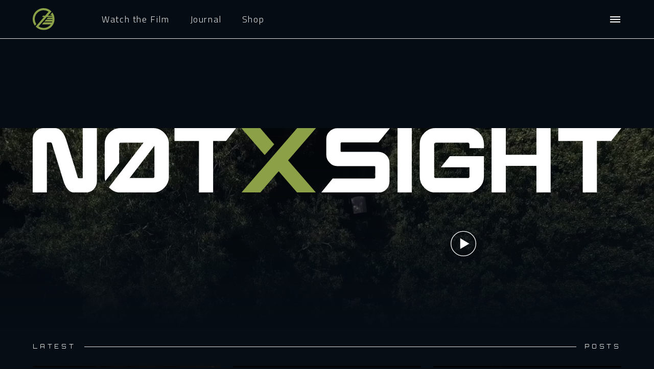

--- FILE ---
content_type: text/html
request_url: https://www.notxsight.com/old-home
body_size: 5721
content:
<!DOCTYPE html><!-- Last Published: Fri Oct 31 2025 07:00:27 GMT+0000 (Coordinated Universal Time) --><html data-wf-domain="www.notxsight.com" data-wf-page="62aaa2704acb5c863c34e142" data-wf-site="62aaa2704acb5c1ac934e13f"><head><meta charset="utf-8"/><title>Not x Sight</title><meta content="width=device-width, initial-scale=1" name="viewport"/><link href="https://cdn.prod.website-files.com/62aaa2704acb5c1ac934e13f/css/not-x-sight.webflow.shared.5a8900575.css" rel="stylesheet" type="text/css"/><link href="https://fonts.googleapis.com" rel="preconnect"/><link href="https://fonts.gstatic.com" rel="preconnect" crossorigin="anonymous"/><script src="https://ajax.googleapis.com/ajax/libs/webfont/1.6.26/webfont.js" type="text/javascript"></script><script type="text/javascript">WebFont.load({  google: {    families: ["Titillium Web:200,300,regular,600,700,900","Orbitron:regular,500,600,700,800,900"]  }});</script><script type="text/javascript">!function(o,c){var n=c.documentElement,t=" w-mod-";n.className+=t+"js",("ontouchstart"in o||o.DocumentTouch&&c instanceof DocumentTouch)&&(n.className+=t+"touch")}(window,document);</script><link href="https://cdn.prod.website-files.com/62aaa2704acb5c1ac934e13f/6444c5b1b85097b19a0dc589_NXS-32x32.png" rel="shortcut icon" type="image/x-icon"/><link href="https://cdn.prod.website-files.com/62aaa2704acb5c1ac934e13f/6444c5b374955cb7baf0a4c8_NXS-256x256.jpg" rel="apple-touch-icon"/><script async="" src="https://www.googletagmanager.com/gtag/js?id=G-QCMQ9ZP8E4"></script><script type="text/javascript">window.dataLayer = window.dataLayer || [];function gtag(){dataLayer.push(arguments);}gtag('set', 'developer_id.dZGVlNj', true);gtag('js', new Date());gtag('config', 'G-QCMQ9ZP8E4');</script></head><body class="body"><nav data-w-id="09e25460-4a68-650f-0c5d-ae53f791c42c" class="nav"><div class="nav-opened-wrapper"><div class="nav-blurred-overlay"></div><div class="nav-opened-links-wrapper"><div data-w-id="09e25460-4a68-650f-0c5d-ae53f791c430" class="div-flex-vertical"><a href="/watch" class="nav-opened-link">About</a><a href="/authors" class="nav-opened-link">Authors</a><a href="/contact" class="nav-opened-link">Contact</a></div><div data-w-id="09e25460-4a68-650f-0c5d-ae53f791c437" class="div-flex-vertical"><a href="https://instagram.com" target="_blank" class="nav-link nav-opened">Instagram</a><a href="https://facebook.com" class="nav-link nav-opened">Facebook</a><a href="https://twitter.com" target="_blank" class="nav-link nav-opened">Twitter</a><a href="https://pinterest.com" target="_blank" class="nav-link nav-opened">Pinterest</a></div></div></div><div class="nav-mobile-wrapper"><div class="nav-blurred-overlay mobile"></div><div class="nav-mobile-links"><form action="/search" class="search-nav mobile w-form"><input class="search-input w-input" autofocus="true" maxlength="256" name="query" placeholder="Type something" type="search" id="search" required=""/><input type="submit" class="search-button w-button" value="Search"/></form><div data-w-id="09e25460-4a68-650f-0c5d-ae53f791c446" class="nav-mobile-container"><div class="nav-mobile-title"><div class="text-all-caps">Read</div><div class="line mobile"></div></div><div class="w-dyn-list"><div role="list" class="w-dyn-items"><div role="listitem" class="w-dyn-item"><a href="/article-categories/photo" class="nav-link mobile">Photo</a></div><div role="listitem" class="w-dyn-item"><a href="/article-categories/mode" class="nav-link mobile">Mode</a></div><div role="listitem" class="w-dyn-item"><a href="/article-categories/cinema" class="nav-link mobile">Cinema</a></div><div role="listitem" class="w-dyn-item"><a href="/article-categories/art" class="nav-link mobile">Art</a></div></div></div><a href="/blog-copy" class="nav-link mobile">All articles</a></div><div data-w-id="09e25460-4a68-650f-0c5d-ae53f791c454" class="nav-mobile-container second"><div class="nav-mobile-title"><div class="text-all-caps">infos</div><div class="line mobile"></div></div><a href="/watch" class="nav-link mobile">About</a><a href="/authors" class="nav-link mobile">Authors</a><a href="/contact" class="nav-link mobile">Contact</a></div></div></div><div class="nav-wrapper"><div class="nav-items-left"><a href="/old-home" aria-current="page" class="nav-logo-wrapper w-inline-block w--current"><img src="https://cdn.prod.website-files.com/62aaa2704acb5c1ac934e13f/62b221b2f964dae67fb220e9_Not%20x%20Sight%202022%20Icon.svg" loading="lazy" alt="" class="nav-logo"/></a><div class="nav-links-wrapper"><div class="collection-list-wrapper w-dyn-list"><div role="list" class="collection-list w-dyn-items"><div role="listitem" class="w-dyn-item"><a href="/article-categories/photo" class="nav-link margin-right">Photo</a></div><div role="listitem" class="w-dyn-item"><a href="/article-categories/mode" class="nav-link margin-right">Mode</a></div><div role="listitem" class="w-dyn-item"><a href="/article-categories/cinema" class="nav-link margin-right">Cinema</a></div><div role="listitem" class="w-dyn-item"><a href="/article-categories/art" class="nav-link margin-right">Art</a></div></div></div><a href="/watch" class="nav-link margin-right">Watch the Film</a><a href="/blog" class="nav-link margin-right">Journal</a><a href="/blog-copy" class="nav-link margin-right">Shop</a></div></div><div class="nav-right-items"><form action="/search" class="search-nav w-form"><input class="search-input w-input" autofocus="true" maxlength="256" name="query" placeholder="Type something" type="search" id="search" required=""/><input type="submit" class="search-button w-button" value="Search"/></form><div data-w-id="09e25460-4a68-650f-0c5d-ae53f791c471" class="burger-menu-icon"><div class="burger-line-1"></div><div class="burger-line-2"></div><div class="burger-line-3"></div></div></div></div></nav><div class="page-wrapper"><div data-w-id="1533b62d-9a08-805c-fed3-c38250a4afd0" class="hero-section"><div data-poster-url="https://cdn.prod.website-files.com/62aaa2704acb5c1ac934e13f/62b225307ade501314c9b305_NXS-VideoLoop-Web-ProRes422HQ_20220606_V2_1-poster-00001.jpg" data-video-urls="https://cdn.prod.website-files.com/62aaa2704acb5c1ac934e13f/62b225307ade501314c9b305_NXS-VideoLoop-Web-ProRes422HQ_20220606_V2_1-transcode.mp4,https://cdn.prod.website-files.com/62aaa2704acb5c1ac934e13f/62b225307ade501314c9b305_NXS-VideoLoop-Web-ProRes422HQ_20220606_V2_1-transcode.webm" data-autoplay="true" data-loop="true" data-wf-ignore="true" class="background-video w-background-video w-background-video-atom"><video id="d39fef4e-8cdd-31ab-5e73-87006edaeed8-video" autoplay="" loop="" style="background-image:url(&quot;https://cdn.prod.website-files.com/62aaa2704acb5c1ac934e13f/62b225307ade501314c9b305_NXS-VideoLoop-Web-ProRes422HQ_20220606_V2_1-poster-00001.jpg&quot;)" muted="" playsinline="" data-wf-ignore="true" data-object-fit="cover"><source src="https://cdn.prod.website-files.com/62aaa2704acb5c1ac934e13f/62b225307ade501314c9b305_NXS-VideoLoop-Web-ProRes422HQ_20220606_V2_1-transcode.mp4" data-wf-ignore="true"/><source src="https://cdn.prod.website-files.com/62aaa2704acb5c1ac934e13f/62b225307ade501314c9b305_NXS-VideoLoop-Web-ProRes422HQ_20220606_V2_1-transcode.webm" data-wf-ignore="true"/></video><div class="wrapper-hero-content"><div class="masthead"><img src="https://cdn.prod.website-files.com/62aaa2704acb5c1ac934e13f/62b221167ec8527fbbd96aea_Not%20x%20Sight%202022%20Logo.svg" loading="lazy" alt=""/></div><div class="hero-text-wrapper"><p data-w-id="d50c5340-9ce2-fe25-10df-34fb8d6891bb" style="opacity:0" class="hero-sub-text">Walk by faith. Not by sight.</p><div class="div-block"><img src="https://cdn.prod.website-files.com/62aaa2704acb5c1ac934e13f/62b228aac52c9ced4df8e358_NXS%20Play%20Button.svg" loading="lazy" alt="" class="image"/><p data-w-id="6de64d9c-0ef8-8b92-2145-13b5d369547c" style="opacity:0" class="hero-sub-text _2">Watch the film</p></div></div></div></div></div><div class="articles-list-section home"><div class="default-wrapper"><div class="text-lined-wrapper"><div data-w-id="9df4a853-e9f1-c929-3b8c-34b59c00381c" class="text-lined-1">Latest</div><div class="line"></div><div data-w-id="9df4a853-e9f1-c929-3b8c-34b59c00381f" class="text-lined-2">Posts</div></div><div class="margin-top-small w-dyn-list"><div role="list" class="default-view-articles w-dyn-items"><div role="listitem" class="grid-view-item w-dyn-item"><div class="article-item-wrapper"><div class="default-img-wrapper grid"><div class="overlay-img light-grey"></div><img src="https://cdn.prod.website-files.com/62aaa2704acb5c65d134e158/62b2a1819b6d6f78b7cf246a_5f09622363d9d877149d58b9_photo-1549761505-ce78ee8354d2.jpeg" loading="lazy" alt="" sizes="(max-width: 479px) 100vw, (max-width: 991px) 49vw, (max-width: 1439px) 29vw, 410.671875px" srcset="https://cdn.prod.website-files.com/62aaa2704acb5c65d134e158/62b2a1819b6d6f78b7cf246a_5f09622363d9d877149d58b9_photo-1549761505-ce78ee8354d2-p-500.jpeg 500w, https://cdn.prod.website-files.com/62aaa2704acb5c65d134e158/62b2a1819b6d6f78b7cf246a_5f09622363d9d877149d58b9_photo-1549761505-ce78ee8354d2-p-800.jpeg 800w, https://cdn.prod.website-files.com/62aaa2704acb5c65d134e158/62b2a1819b6d6f78b7cf246a_5f09622363d9d877149d58b9_photo-1549761505-ce78ee8354d2-p-1080.jpeg 1080w, https://cdn.prod.website-files.com/62aaa2704acb5c65d134e158/62b2a1819b6d6f78b7cf246a_5f09622363d9d877149d58b9_photo-1549761505-ce78ee8354d2-p-1600.jpeg 1600w, https://cdn.prod.website-files.com/62aaa2704acb5c65d134e158/62b2a1819b6d6f78b7cf246a_5f09622363d9d877149d58b9_photo-1549761505-ce78ee8354d2-p-2000.jpeg 2000w, https://cdn.prod.website-files.com/62aaa2704acb5c65d134e158/62b2a1819b6d6f78b7cf246a_5f09622363d9d877149d58b9_photo-1549761505-ce78ee8354d2.jpeg 2250w" class="article-img-default"/><a href="/articles/the-x-factor" class="read-button-wrapper w-inline-block"><div class="div-relative div-hide"><div class="article-button-text-style">read</div><div class="article-button-text-style-absolute">read</div></div></a></div><div class="default-article-infos-wrapper grid"><div class="article-title-wrapper"><h5 class="default-article-title">The X Factor</h5></div><div class="articles-infos-wrapper"><div class="article-info-text-style">Daniel Strunk</div></div><div class="btn-wrapper-card-article"><a href="/articles/the-x-factor" class="button-white-default small w-inline-block"><div class="div-hide div-relative"><div class="button-default-text-style small">Read Article</div><div class="button-default-text-style-absolute small">Read Article</div></div></a></div></div></div></div><div role="listitem" class="grid-view-item w-dyn-item"><div class="article-item-wrapper"><div class="default-img-wrapper grid"><div class="overlay-img light-grey"></div><img src="https://cdn.prod.website-files.com/62aaa2704acb5c65d134e158/62b2a1a1801c6e19d7455036_5f096202507a653a3af3358e_photo-1472954253026-157558836cd2.jpeg" loading="lazy" alt="" sizes="(max-width: 479px) 100vw, (max-width: 991px) 49vw, (max-width: 1439px) 29vw, 410.671875px" srcset="https://cdn.prod.website-files.com/62aaa2704acb5c65d134e158/62b2a1a1801c6e19d7455036_5f096202507a653a3af3358e_photo-1472954253026-157558836cd2-p-500.jpeg 500w, https://cdn.prod.website-files.com/62aaa2704acb5c65d134e158/62b2a1a1801c6e19d7455036_5f096202507a653a3af3358e_photo-1472954253026-157558836cd2-p-800.jpeg 800w, https://cdn.prod.website-files.com/62aaa2704acb5c65d134e158/62b2a1a1801c6e19d7455036_5f096202507a653a3af3358e_photo-1472954253026-157558836cd2-p-1080.jpeg 1080w, https://cdn.prod.website-files.com/62aaa2704acb5c65d134e158/62b2a1a1801c6e19d7455036_5f096202507a653a3af3358e_photo-1472954253026-157558836cd2-p-1600.jpeg 1600w, https://cdn.prod.website-files.com/62aaa2704acb5c65d134e158/62b2a1a1801c6e19d7455036_5f096202507a653a3af3358e_photo-1472954253026-157558836cd2-p-2000.jpeg 2000w, https://cdn.prod.website-files.com/62aaa2704acb5c65d134e158/62b2a1a1801c6e19d7455036_5f096202507a653a3af3358e_photo-1472954253026-157558836cd2.jpeg 2550w" class="article-img-default"/><a href="/articles/quarantined-faith" class="read-button-wrapper w-inline-block"><div class="div-relative div-hide"><div class="article-button-text-style">read</div><div class="article-button-text-style-absolute">read</div></div></a></div><div class="default-article-infos-wrapper grid"><div class="article-title-wrapper"><h5 class="default-article-title">Quarantined Faith</h5></div><div class="articles-infos-wrapper"><div class="article-info-text-style">Daniel Strunk</div></div><div class="btn-wrapper-card-article"><a href="/articles/quarantined-faith" class="button-white-default small w-inline-block"><div class="div-hide div-relative"><div class="button-default-text-style small">Read Article</div><div class="button-default-text-style-absolute small">Read Article</div></div></a></div></div></div></div><div role="listitem" class="grid-view-item w-dyn-item"><div class="article-item-wrapper"><div class="default-img-wrapper grid"><div class="overlay-img light-grey"></div><img src="https://cdn.prod.website-files.com/62aaa2704acb5c65d134e158/62b2a1c518572120963a51d0_5f0170c4f7afea8457f08c9f_photo-1543525238-54e3d131f7ca.jpeg" loading="lazy" alt="" sizes="(max-width: 479px) 100vw, (max-width: 991px) 49vw, (max-width: 1439px) 29vw, 410.671875px" srcset="https://cdn.prod.website-files.com/62aaa2704acb5c65d134e158/62b2a1c518572120963a51d0_5f0170c4f7afea8457f08c9f_photo-1543525238-54e3d131f7ca-p-500.jpeg 500w, https://cdn.prod.website-files.com/62aaa2704acb5c65d134e158/62b2a1c518572120963a51d0_5f0170c4f7afea8457f08c9f_photo-1543525238-54e3d131f7ca-p-800.jpeg 800w, https://cdn.prod.website-files.com/62aaa2704acb5c65d134e158/62b2a1c518572120963a51d0_5f0170c4f7afea8457f08c9f_photo-1543525238-54e3d131f7ca-p-1080.jpeg 1080w, https://cdn.prod.website-files.com/62aaa2704acb5c65d134e158/62b2a1c518572120963a51d0_5f0170c4f7afea8457f08c9f_photo-1543525238-54e3d131f7ca-p-1600.jpeg 1600w, https://cdn.prod.website-files.com/62aaa2704acb5c65d134e158/62b2a1c518572120963a51d0_5f0170c4f7afea8457f08c9f_photo-1543525238-54e3d131f7ca-p-2000.jpeg 2000w, https://cdn.prod.website-files.com/62aaa2704acb5c65d134e158/62b2a1c518572120963a51d0_5f0170c4f7afea8457f08c9f_photo-1543525238-54e3d131f7ca.jpeg 2250w" class="article-img-default"/><a href="/articles/praying-more-worrying-less" class="read-button-wrapper w-inline-block"><div class="div-relative div-hide"><div class="article-button-text-style">read</div><div class="article-button-text-style-absolute">read</div></div></a></div><div class="default-article-infos-wrapper grid"><div class="article-title-wrapper"><h5 class="default-article-title">Praying More = Worrying Less</h5></div><div class="articles-infos-wrapper"><div class="article-info-text-style">Daniel Strunk</div></div><div class="btn-wrapper-card-article"><a href="/articles/praying-more-worrying-less" class="button-white-default small w-inline-block"><div class="div-hide div-relative"><div class="button-default-text-style small">Read Article</div><div class="button-default-text-style-absolute small">Read Article</div></div></a></div></div></div></div></div></div><a href="/watch" class="button-white-default w-inline-block"><div class="div-hide div-relative"><div class="button-default-text-style">See all posts</div><div class="button-default-text-style-absolute">See all posts</div></div></a></div></div><div><div class="who-we-are-section landing-version"><div class="default-wrapper"><div class="about-margin"><div class="text-lined-wrapper"><div data-w-id="9df4a853-e9f1-c929-3b8c-34b59c00381c" class="text-lined-1">Who</div><div class="line"></div><div data-w-id="9df4a853-e9f1-c929-3b8c-34b59c00381f" class="text-lined-2">We are</div></div></div></div><div class="default-wrapper"><div class="who-we-are-text-wrapper"><img src="https://cdn.prod.website-files.com/62aaa2704acb5c1ac934e13f/62b241b0ba9a1f04c7ec0b14_dan_front_web.jpg" loading="lazy" srcset="https://cdn.prod.website-files.com/62aaa2704acb5c1ac934e13f/62b241b0ba9a1f04c7ec0b14_dan_front_web-p-500.jpeg 500w, https://cdn.prod.website-files.com/62aaa2704acb5c1ac934e13f/62b241b0ba9a1f04c7ec0b14_dan_front_web-p-800.jpeg 800w, https://cdn.prod.website-files.com/62aaa2704acb5c1ac934e13f/62b241b0ba9a1f04c7ec0b14_dan_front_web-p-1080.jpeg 1080w, https://cdn.prod.website-files.com/62aaa2704acb5c1ac934e13f/62b241b0ba9a1f04c7ec0b14_dan_front_web.jpg 1282w" sizes="(max-width: 991px) 50vw, (max-width: 1439px) 45vw, 640px" alt="" class="image-2"/><div class="text-block">Daniel Strunk</div><div class="div-block-2 about-wrapper"><h1 class="heading">What is <br/>Not x Sight?</h1><div class="text-block-2 about-sub">Not x Sight (Not By Sight) is a story of walking by faith and overcoming impossible odds.</div><p class="paragraph about-p">Daniel Strunk is an avid bowhunter and outdoorsman from Northeast Ohio. He has hunted over a dozen species of wild game in over 20 years of hunting experience. In 2013, while bowhunting wild turkey with his dad, both of them were hit with a shot from a trespasser&#x27;s 12 gauge shotgun. Although permanent physical injuries were the result of the hunt, it also resulted in Daniel walking away that day with a story to tell. A story of divine intervention and inspiration, that motivated him to express his faith in God and share his &quot;Not x Sight Moment” with the world.<br/>‍<br/>Fear or tragedy can strike when you least expect it. <br/>When it does, what will you turn to? </p><a href="/watch" class="button-white-default w-inline-block"><div class="div-hide div-relative"><div class="button-default-text-style">Learn more</div><div class="button-default-text-style-absolute">Learn more</div></div></a></div></div></div></div></div><div class="speaking-section"><div class="default-wrapper events"><div class="text-lined-wrapper"><div data-w-id="9df4a853-e9f1-c929-3b8c-34b59c00381c" class="text-lined-1">Speaking</div><div class="line"></div><div data-w-id="9df4a853-e9f1-c929-3b8c-34b59c00381f" class="text-lined-2">Events</div></div></div><div class="default-wrapper"><div class="speaking-text-wrapper"><div class="div-block-2 about-wrapper speaking-wrapper"><h1 class="heading speaking">Book Daniel for your next event</h1><div class="text-block-2 about-sub speaking-sub">If you are interested in having Daniel Strunk speak at your event or church, please contact us and we will get right back to you.</div><a href="/watch" class="button-white-default w-inline-block"><div class="div-hide div-relative"><div class="button-default-text-style">Learn more</div><div class="button-default-text-style-absolute">Learn more</div></div></a></div><img src="https://cdn.prod.website-files.com/62aaa2704acb5c1ac934e13f/62b270a5f9943a696872e925_NXS-Speaking.jpg" loading="lazy" sizes="(max-width: 991px) 100vw, (max-width: 1439px) 58vw, 832px" srcset="https://cdn.prod.website-files.com/62aaa2704acb5c1ac934e13f/62b270a5f9943a696872e925_NXS-Speaking-p-500.jpeg 500w, https://cdn.prod.website-files.com/62aaa2704acb5c1ac934e13f/62b270a5f9943a696872e925_NXS-Speaking-p-800.jpeg 800w, https://cdn.prod.website-files.com/62aaa2704acb5c1ac934e13f/62b270a5f9943a696872e925_NXS-Speaking-p-1080.jpeg 1080w, https://cdn.prod.website-files.com/62aaa2704acb5c1ac934e13f/62b270a5f9943a696872e925_NXS-Speaking.jpg 1500w" alt="" class="image-3"/></div></div></div><div class="shop-section"><div class="default-wrapper"><div class="text-lined-wrapper"><div data-w-id="9df4a853-e9f1-c929-3b8c-34b59c00381c" class="text-lined-1">Featured</div><div class="line"></div><div data-w-id="9df4a853-e9f1-c929-3b8c-34b59c00381f" class="text-lined-2">Products</div></div><div class="div-block-3 gear"><h1 class="heading speaking">Get the gear</h1><div class="text-block-3"><strong>Join the movement.</strong> Visit our shop and check out how you can show your support and proclaim to the world that you walk by faith.</div></div><div class="margin-top-small w-dyn-list"><div role="list" class="default-view-articles w-dyn-items"><div role="listitem" class="grid-view-item w-dyn-item"><div class="article-item-wrapper"><div class="default-img-wrapper grid"><div class="overlay-img light-grey"></div><img src="https://cdn.prod.website-files.com/62aaa2704acb5c65d134e158/62b2a1819b6d6f78b7cf246a_5f09622363d9d877149d58b9_photo-1549761505-ce78ee8354d2.jpeg" loading="lazy" alt="" sizes="(max-width: 479px) 100vw, (max-width: 991px) 49vw, (max-width: 1439px) 29vw, 410.671875px" srcset="https://cdn.prod.website-files.com/62aaa2704acb5c65d134e158/62b2a1819b6d6f78b7cf246a_5f09622363d9d877149d58b9_photo-1549761505-ce78ee8354d2-p-500.jpeg 500w, https://cdn.prod.website-files.com/62aaa2704acb5c65d134e158/62b2a1819b6d6f78b7cf246a_5f09622363d9d877149d58b9_photo-1549761505-ce78ee8354d2-p-800.jpeg 800w, https://cdn.prod.website-files.com/62aaa2704acb5c65d134e158/62b2a1819b6d6f78b7cf246a_5f09622363d9d877149d58b9_photo-1549761505-ce78ee8354d2-p-1080.jpeg 1080w, https://cdn.prod.website-files.com/62aaa2704acb5c65d134e158/62b2a1819b6d6f78b7cf246a_5f09622363d9d877149d58b9_photo-1549761505-ce78ee8354d2-p-1600.jpeg 1600w, https://cdn.prod.website-files.com/62aaa2704acb5c65d134e158/62b2a1819b6d6f78b7cf246a_5f09622363d9d877149d58b9_photo-1549761505-ce78ee8354d2-p-2000.jpeg 2000w, https://cdn.prod.website-files.com/62aaa2704acb5c65d134e158/62b2a1819b6d6f78b7cf246a_5f09622363d9d877149d58b9_photo-1549761505-ce78ee8354d2.jpeg 2250w" class="article-img-default"/><a href="/articles/the-x-factor" class="read-button-wrapper w-inline-block"><div class="div-relative div-hide"><div class="article-button-text-style">BUY</div><div class="article-button-text-style-absolute">BUY</div></div></a></div><div class="default-article-infos-wrapper grid"><div class="articles-infos-wrapper"><div class="article-info-text-style">Photo</div><div class="article-info-text-style">1/20/2022</div><div class="article-info-text-style">6 min.</div></div><div class="article-title-wrapper"><h5 class="default-article-title">The X Factor</h5></div><div class="btn-wrapper-card-article"><a href="/articles/the-x-factor" class="button-white-default small w-inline-block"><div class="div-hide div-relative"><div class="button-default-text-style small">Read Article</div><div class="button-default-text-style-absolute small">Read Article</div></div></a></div></div></div></div><div role="listitem" class="grid-view-item w-dyn-item"><div class="article-item-wrapper"><div class="default-img-wrapper grid"><div class="overlay-img light-grey"></div><img src="https://cdn.prod.website-files.com/62aaa2704acb5c65d134e158/62b2a1a1801c6e19d7455036_5f096202507a653a3af3358e_photo-1472954253026-157558836cd2.jpeg" loading="lazy" alt="" sizes="(max-width: 479px) 100vw, (max-width: 991px) 49vw, (max-width: 1439px) 29vw, 410.671875px" srcset="https://cdn.prod.website-files.com/62aaa2704acb5c65d134e158/62b2a1a1801c6e19d7455036_5f096202507a653a3af3358e_photo-1472954253026-157558836cd2-p-500.jpeg 500w, https://cdn.prod.website-files.com/62aaa2704acb5c65d134e158/62b2a1a1801c6e19d7455036_5f096202507a653a3af3358e_photo-1472954253026-157558836cd2-p-800.jpeg 800w, https://cdn.prod.website-files.com/62aaa2704acb5c65d134e158/62b2a1a1801c6e19d7455036_5f096202507a653a3af3358e_photo-1472954253026-157558836cd2-p-1080.jpeg 1080w, https://cdn.prod.website-files.com/62aaa2704acb5c65d134e158/62b2a1a1801c6e19d7455036_5f096202507a653a3af3358e_photo-1472954253026-157558836cd2-p-1600.jpeg 1600w, https://cdn.prod.website-files.com/62aaa2704acb5c65d134e158/62b2a1a1801c6e19d7455036_5f096202507a653a3af3358e_photo-1472954253026-157558836cd2-p-2000.jpeg 2000w, https://cdn.prod.website-files.com/62aaa2704acb5c65d134e158/62b2a1a1801c6e19d7455036_5f096202507a653a3af3358e_photo-1472954253026-157558836cd2.jpeg 2550w" class="article-img-default"/><a href="/articles/quarantined-faith" class="read-button-wrapper w-inline-block"><div class="div-relative div-hide"><div class="article-button-text-style">BUY</div><div class="article-button-text-style-absolute">BUY</div></div></a></div><div class="default-article-infos-wrapper grid"><div class="articles-infos-wrapper"><div class="article-info-text-style">Cinema</div><div class="article-info-text-style">1/21/2022</div><div class="article-info-text-style">5 min.</div></div><div class="article-title-wrapper"><h5 class="default-article-title">Quarantined Faith</h5></div><div class="btn-wrapper-card-article"><a href="/articles/quarantined-faith" class="button-white-default small w-inline-block"><div class="div-hide div-relative"><div class="button-default-text-style small">Read Article</div><div class="button-default-text-style-absolute small">Read Article</div></div></a></div></div></div></div><div role="listitem" class="grid-view-item w-dyn-item"><div class="article-item-wrapper"><div class="default-img-wrapper grid"><div class="overlay-img light-grey"></div><img src="https://cdn.prod.website-files.com/62aaa2704acb5c65d134e158/62b2a1c518572120963a51d0_5f0170c4f7afea8457f08c9f_photo-1543525238-54e3d131f7ca.jpeg" loading="lazy" alt="" sizes="(max-width: 479px) 100vw, (max-width: 991px) 49vw, (max-width: 1439px) 29vw, 410.671875px" srcset="https://cdn.prod.website-files.com/62aaa2704acb5c65d134e158/62b2a1c518572120963a51d0_5f0170c4f7afea8457f08c9f_photo-1543525238-54e3d131f7ca-p-500.jpeg 500w, https://cdn.prod.website-files.com/62aaa2704acb5c65d134e158/62b2a1c518572120963a51d0_5f0170c4f7afea8457f08c9f_photo-1543525238-54e3d131f7ca-p-800.jpeg 800w, https://cdn.prod.website-files.com/62aaa2704acb5c65d134e158/62b2a1c518572120963a51d0_5f0170c4f7afea8457f08c9f_photo-1543525238-54e3d131f7ca-p-1080.jpeg 1080w, https://cdn.prod.website-files.com/62aaa2704acb5c65d134e158/62b2a1c518572120963a51d0_5f0170c4f7afea8457f08c9f_photo-1543525238-54e3d131f7ca-p-1600.jpeg 1600w, https://cdn.prod.website-files.com/62aaa2704acb5c65d134e158/62b2a1c518572120963a51d0_5f0170c4f7afea8457f08c9f_photo-1543525238-54e3d131f7ca-p-2000.jpeg 2000w, https://cdn.prod.website-files.com/62aaa2704acb5c65d134e158/62b2a1c518572120963a51d0_5f0170c4f7afea8457f08c9f_photo-1543525238-54e3d131f7ca.jpeg 2250w" class="article-img-default"/><a href="/articles/praying-more-worrying-less" class="read-button-wrapper w-inline-block"><div class="div-relative div-hide"><div class="article-button-text-style">BUY</div><div class="article-button-text-style-absolute">BUY</div></div></a></div><div class="default-article-infos-wrapper grid"><div class="articles-infos-wrapper"><div class="article-info-text-style">Mode</div><div class="article-info-text-style">1/22/2022</div><div class="article-info-text-style">6 min.</div></div><div class="article-title-wrapper"><h5 class="default-article-title">Praying More = Worrying Less</h5></div><div class="btn-wrapper-card-article"><a href="/articles/praying-more-worrying-less" class="button-white-default small w-inline-block"><div class="div-hide div-relative"><div class="button-default-text-style small">Read Article</div><div class="button-default-text-style-absolute small">Read Article</div></div></a></div></div></div></div></div></div><a href="/watch" class="button-white-default w-inline-block"><div class="div-hide div-relative"><div class="button-default-text-style">See all products</div><div class="button-default-text-style-absolute">See all products</div></div></a></div></div><footer class="footer"><div class="footer-wrapper"><a href="/" class="logo-link w-inline-block"><img src="https://cdn.prod.website-files.com/62aaa2704acb5c1ac934e13f/62b221167ec8527fbbd96aea_Not%20x%20Sight%202022%20Logo.svg" loading="lazy" width="300" alt="" class="image-7"/></a><div class="footer-copyright"><strong class="bold-text">© 2022 Not x Sight, LLC. <br/>All rights reserved.</strong></div><div class="footer-content-wrapper"><div class="w-layout-grid footer-links-grid"><div id="w-node-_0ff28838-f4cd-ca54-fd0d-8304bc3a0b96-bc3a0b8f" class="footer-links-col"><div class="text-weight-medium text-all-caps margin-bottom-small text-align-left">Articles</div><div class="w-dyn-list"><div role="list" class="w-dyn-items"><div role="listitem" class="footer-links-cms w-dyn-item"><a href="/article-categories/photo" class="footer-link">Photo</a></div><div role="listitem" class="footer-links-cms w-dyn-item"><a href="/article-categories/mode" class="footer-link">Mode</a></div><div role="listitem" class="footer-links-cms w-dyn-item"><a href="/article-categories/cinema" class="footer-link">Cinema</a></div><div role="listitem" class="footer-links-cms w-dyn-item"><a href="/article-categories/art" class="footer-link">Art</a></div></div></div></div><div id="w-node-_0ff28838-f4cd-ca54-fd0d-8304bc3a0ba0-bc3a0b8f" class="footer-links-col"><div class="text-weight-medium text-all-caps margin-bottom-small text-align-left">infos</div><a href="/watch" class="footer-link margin-bottom-small">About</a><a href="/authors" class="footer-link margin-bottom-small">Authors</a><a href="/contact" class="footer-link">Contact</a></div><div id="w-node-_0ff28838-f4cd-ca54-fd0d-8304bc3a0ba9-bc3a0b8f" class="footer-links-col"><div class="text-weight-medium text-all-caps margin-bottom-small text-align-left">social</div><a href="https://instagram.com" target="_blank" class="footer-link margin-bottom-small">Instagram</a><a href="https://twitter.com" target="_blank" class="footer-link margin-bottom-small">Twitter</a><a href="https://facebook.com" target="_blank" class="footer-link margin-bottom-small">Facebook</a><a href="https://pinterest.com" class="footer-link">Pinterest</a></div></div><div class="footer-newsletter-wrapper"><div class="text-weight-medium text-align-left margin-bottom-xsmall">Receive daily news straight to your inbox</div><div class="newsletter-form-wrapper footer-var w-form"><form id="email-form" name="email-form" data-name="Email Form" method="get" class="newsletter-form-container footer-var" data-wf-page-id="62aaa2704acb5c863c34e142" data-wf-element-id="0ff28838-f4cd-ca54-fd0d-8304bc3a0bb8"><input class="newsletter-form-input footer w-input" maxlength="256" name="Subscriber-Email-2" data-name="Subscriber Email 2" placeholder="Email adress" type="email" id="Subscriber-Email-2" required=""/><input type="submit" data-wait="Please wait..." class="newsletter-subscribe-button footer w-button" value="Subscribe"/></form><div class="form-success-message w-form-done"><div>Thanks ! You will receive a confirmation email in few seconds !</div></div><div class="form-error-message w-form-fail"><div>Oops! Something went wrong while submitting the form.</div></div></div></div></div><div class="footer-content-wrapper sub-footer"><div class="footer-infos-link-wrapper"><a href="/template-info/styleguide" class="footer-link text-size-small">Styleguide</a><a href="/template-info/license" class="footer-link text-size-small">Licensing</a><a href="/template-info/changelog" class="footer-link text-size-small">Changelog</a></div><div><a href="https://webflow.com" target="_blank" class="footer-link text-size-small">Made in Webflow</a></div></div></div></footer></div><script src="https://d3e54v103j8qbb.cloudfront.net/js/jquery-3.5.1.min.dc5e7f18c8.js?site=62aaa2704acb5c1ac934e13f" type="text/javascript" integrity="sha256-9/aliU8dGd2tb6OSsuzixeV4y/faTqgFtohetphbbj0=" crossorigin="anonymous"></script><script src="https://cdn.prod.website-files.com/62aaa2704acb5c1ac934e13f/js/webflow.schunk.36b8fb49256177c8.js" type="text/javascript"></script><script src="https://cdn.prod.website-files.com/62aaa2704acb5c1ac934e13f/js/webflow.schunk.57b8fd4046fb79dc.js" type="text/javascript"></script><script src="https://cdn.prod.website-files.com/62aaa2704acb5c1ac934e13f/js/webflow.3eca2088.1bc3b23a2321ed12.js" type="text/javascript"></script></body></html>

--- FILE ---
content_type: text/css
request_url: https://cdn.prod.website-files.com/62aaa2704acb5c1ac934e13f/css/not-x-sight.webflow.shared.5a8900575.css
body_size: 18961
content:
html {
  -webkit-text-size-adjust: 100%;
  -ms-text-size-adjust: 100%;
  font-family: sans-serif;
}

body {
  margin: 0;
}

article, aside, details, figcaption, figure, footer, header, hgroup, main, menu, nav, section, summary {
  display: block;
}

audio, canvas, progress, video {
  vertical-align: baseline;
  display: inline-block;
}

audio:not([controls]) {
  height: 0;
  display: none;
}

[hidden], template {
  display: none;
}

a {
  background-color: #0000;
}

a:active, a:hover {
  outline: 0;
}

abbr[title] {
  border-bottom: 1px dotted;
}

b, strong {
  font-weight: bold;
}

dfn {
  font-style: italic;
}

h1 {
  margin: .67em 0;
  font-size: 2em;
}

mark {
  color: #000;
  background: #ff0;
}

small {
  font-size: 80%;
}

sub, sup {
  vertical-align: baseline;
  font-size: 75%;
  line-height: 0;
  position: relative;
}

sup {
  top: -.5em;
}

sub {
  bottom: -.25em;
}

img {
  border: 0;
}

svg:not(:root) {
  overflow: hidden;
}

hr {
  box-sizing: content-box;
  height: 0;
}

pre {
  overflow: auto;
}

code, kbd, pre, samp {
  font-family: monospace;
  font-size: 1em;
}

button, input, optgroup, select, textarea {
  color: inherit;
  font: inherit;
  margin: 0;
}

button {
  overflow: visible;
}

button, select {
  text-transform: none;
}

button, html input[type="button"], input[type="reset"] {
  -webkit-appearance: button;
  cursor: pointer;
}

button[disabled], html input[disabled] {
  cursor: default;
}

button::-moz-focus-inner, input::-moz-focus-inner {
  border: 0;
  padding: 0;
}

input {
  line-height: normal;
}

input[type="checkbox"], input[type="radio"] {
  box-sizing: border-box;
  padding: 0;
}

input[type="number"]::-webkit-inner-spin-button, input[type="number"]::-webkit-outer-spin-button {
  height: auto;
}

input[type="search"] {
  -webkit-appearance: none;
}

input[type="search"]::-webkit-search-cancel-button, input[type="search"]::-webkit-search-decoration {
  -webkit-appearance: none;
}

legend {
  border: 0;
  padding: 0;
}

textarea {
  overflow: auto;
}

optgroup {
  font-weight: bold;
}

table {
  border-collapse: collapse;
  border-spacing: 0;
}

td, th {
  padding: 0;
}

@font-face {
  font-family: webflow-icons;
  src: url("[data-uri]") format("truetype");
  font-weight: normal;
  font-style: normal;
}

[class^="w-icon-"], [class*=" w-icon-"] {
  speak: none;
  font-variant: normal;
  text-transform: none;
  -webkit-font-smoothing: antialiased;
  -moz-osx-font-smoothing: grayscale;
  font-style: normal;
  font-weight: normal;
  line-height: 1;
  font-family: webflow-icons !important;
}

.w-icon-slider-right:before {
  content: "";
}

.w-icon-slider-left:before {
  content: "";
}

.w-icon-nav-menu:before {
  content: "";
}

.w-icon-arrow-down:before, .w-icon-dropdown-toggle:before {
  content: "";
}

.w-icon-file-upload-remove:before {
  content: "";
}

.w-icon-file-upload-icon:before {
  content: "";
}

* {
  box-sizing: border-box;
}

html {
  height: 100%;
}

body {
  color: #333;
  background-color: #fff;
  min-height: 100%;
  margin: 0;
  font-family: Arial, sans-serif;
  font-size: 14px;
  line-height: 20px;
}

img {
  vertical-align: middle;
  max-width: 100%;
  display: inline-block;
}

html.w-mod-touch * {
  background-attachment: scroll !important;
}

.w-block {
  display: block;
}

.w-inline-block {
  max-width: 100%;
  display: inline-block;
}

.w-clearfix:before, .w-clearfix:after {
  content: " ";
  grid-area: 1 / 1 / 2 / 2;
  display: table;
}

.w-clearfix:after {
  clear: both;
}

.w-hidden {
  display: none;
}

.w-button {
  color: #fff;
  line-height: inherit;
  cursor: pointer;
  background-color: #3898ec;
  border: 0;
  border-radius: 0;
  padding: 9px 15px;
  text-decoration: none;
  display: inline-block;
}

input.w-button {
  -webkit-appearance: button;
}

html[data-w-dynpage] [data-w-cloak] {
  color: #0000 !important;
}

.w-code-block {
  margin: unset;
}

pre.w-code-block code {
  all: inherit;
}

.w-optimization {
  display: contents;
}

.w-webflow-badge, .w-webflow-badge > img {
  box-sizing: unset;
  width: unset;
  height: unset;
  max-height: unset;
  max-width: unset;
  min-height: unset;
  min-width: unset;
  margin: unset;
  padding: unset;
  float: unset;
  clear: unset;
  border: unset;
  border-radius: unset;
  background: unset;
  background-image: unset;
  background-position: unset;
  background-size: unset;
  background-repeat: unset;
  background-origin: unset;
  background-clip: unset;
  background-attachment: unset;
  background-color: unset;
  box-shadow: unset;
  transform: unset;
  direction: unset;
  font-family: unset;
  font-weight: unset;
  color: unset;
  font-size: unset;
  line-height: unset;
  font-style: unset;
  font-variant: unset;
  text-align: unset;
  letter-spacing: unset;
  -webkit-text-decoration: unset;
  text-decoration: unset;
  text-indent: unset;
  text-transform: unset;
  list-style-type: unset;
  text-shadow: unset;
  vertical-align: unset;
  cursor: unset;
  white-space: unset;
  word-break: unset;
  word-spacing: unset;
  word-wrap: unset;
  transition: unset;
}

.w-webflow-badge {
  white-space: nowrap;
  cursor: pointer;
  box-shadow: 0 0 0 1px #0000001a, 0 1px 3px #0000001a;
  visibility: visible !important;
  opacity: 1 !important;
  z-index: 2147483647 !important;
  color: #aaadb0 !important;
  overflow: unset !important;
  background-color: #fff !important;
  border-radius: 3px !important;
  width: auto !important;
  height: auto !important;
  margin: 0 !important;
  padding: 6px !important;
  font-size: 12px !important;
  line-height: 14px !important;
  text-decoration: none !important;
  display: inline-block !important;
  position: fixed !important;
  inset: auto 12px 12px auto !important;
  transform: none !important;
}

.w-webflow-badge > img {
  position: unset;
  visibility: unset !important;
  opacity: 1 !important;
  vertical-align: middle !important;
  display: inline-block !important;
}

h1, h2, h3, h4, h5, h6 {
  margin-bottom: 10px;
  font-weight: bold;
}

h1 {
  margin-top: 20px;
  font-size: 38px;
  line-height: 44px;
}

h2 {
  margin-top: 20px;
  font-size: 32px;
  line-height: 36px;
}

h3 {
  margin-top: 20px;
  font-size: 24px;
  line-height: 30px;
}

h4 {
  margin-top: 10px;
  font-size: 18px;
  line-height: 24px;
}

h5 {
  margin-top: 10px;
  font-size: 14px;
  line-height: 20px;
}

h6 {
  margin-top: 10px;
  font-size: 12px;
  line-height: 18px;
}

p {
  margin-top: 0;
  margin-bottom: 10px;
}

blockquote {
  border-left: 5px solid #e2e2e2;
  margin: 0 0 10px;
  padding: 10px 20px;
  font-size: 18px;
  line-height: 22px;
}

figure {
  margin: 0 0 10px;
}

figcaption {
  text-align: center;
  margin-top: 5px;
}

ul, ol {
  margin-top: 0;
  margin-bottom: 10px;
  padding-left: 40px;
}

.w-list-unstyled {
  padding-left: 0;
  list-style: none;
}

.w-embed:before, .w-embed:after {
  content: " ";
  grid-area: 1 / 1 / 2 / 2;
  display: table;
}

.w-embed:after {
  clear: both;
}

.w-video {
  width: 100%;
  padding: 0;
  position: relative;
}

.w-video iframe, .w-video object, .w-video embed {
  border: none;
  width: 100%;
  height: 100%;
  position: absolute;
  top: 0;
  left: 0;
}

fieldset {
  border: 0;
  margin: 0;
  padding: 0;
}

button, [type="button"], [type="reset"] {
  cursor: pointer;
  -webkit-appearance: button;
  border: 0;
}

.w-form {
  margin: 0 0 15px;
}

.w-form-done {
  text-align: center;
  background-color: #ddd;
  padding: 20px;
  display: none;
}

.w-form-fail {
  background-color: #ffdede;
  margin-top: 10px;
  padding: 10px;
  display: none;
}

label {
  margin-bottom: 5px;
  font-weight: bold;
  display: block;
}

.w-input, .w-select {
  color: #333;
  vertical-align: middle;
  background-color: #fff;
  border: 1px solid #ccc;
  width: 100%;
  height: 38px;
  margin-bottom: 10px;
  padding: 8px 12px;
  font-size: 14px;
  line-height: 1.42857;
  display: block;
}

.w-input::placeholder, .w-select::placeholder {
  color: #999;
}

.w-input:focus, .w-select:focus {
  border-color: #3898ec;
  outline: 0;
}

.w-input[disabled], .w-select[disabled], .w-input[readonly], .w-select[readonly], fieldset[disabled] .w-input, fieldset[disabled] .w-select {
  cursor: not-allowed;
}

.w-input[disabled]:not(.w-input-disabled), .w-select[disabled]:not(.w-input-disabled), .w-input[readonly], .w-select[readonly], fieldset[disabled]:not(.w-input-disabled) .w-input, fieldset[disabled]:not(.w-input-disabled) .w-select {
  background-color: #eee;
}

textarea.w-input, textarea.w-select {
  height: auto;
}

.w-select {
  background-color: #f3f3f3;
}

.w-select[multiple] {
  height: auto;
}

.w-form-label {
  cursor: pointer;
  margin-bottom: 0;
  font-weight: normal;
  display: inline-block;
}

.w-radio {
  margin-bottom: 5px;
  padding-left: 20px;
  display: block;
}

.w-radio:before, .w-radio:after {
  content: " ";
  grid-area: 1 / 1 / 2 / 2;
  display: table;
}

.w-radio:after {
  clear: both;
}

.w-radio-input {
  float: left;
  margin: 3px 0 0 -20px;
  line-height: normal;
}

.w-file-upload {
  margin-bottom: 10px;
  display: block;
}

.w-file-upload-input {
  opacity: 0;
  z-index: -100;
  width: .1px;
  height: .1px;
  position: absolute;
  overflow: hidden;
}

.w-file-upload-default, .w-file-upload-uploading, .w-file-upload-success {
  color: #333;
  display: inline-block;
}

.w-file-upload-error {
  margin-top: 10px;
  display: block;
}

.w-file-upload-default.w-hidden, .w-file-upload-uploading.w-hidden, .w-file-upload-error.w-hidden, .w-file-upload-success.w-hidden {
  display: none;
}

.w-file-upload-uploading-btn {
  cursor: pointer;
  background-color: #fafafa;
  border: 1px solid #ccc;
  margin: 0;
  padding: 8px 12px;
  font-size: 14px;
  font-weight: normal;
  display: flex;
}

.w-file-upload-file {
  background-color: #fafafa;
  border: 1px solid #ccc;
  flex-grow: 1;
  justify-content: space-between;
  margin: 0;
  padding: 8px 9px 8px 11px;
  display: flex;
}

.w-file-upload-file-name {
  font-size: 14px;
  font-weight: normal;
  display: block;
}

.w-file-remove-link {
  cursor: pointer;
  width: auto;
  height: auto;
  margin-top: 3px;
  margin-left: 10px;
  padding: 3px;
  display: block;
}

.w-icon-file-upload-remove {
  margin: auto;
  font-size: 10px;
}

.w-file-upload-error-msg {
  color: #ea384c;
  padding: 2px 0;
  display: inline-block;
}

.w-file-upload-info {
  padding: 0 12px;
  line-height: 38px;
  display: inline-block;
}

.w-file-upload-label {
  cursor: pointer;
  background-color: #fafafa;
  border: 1px solid #ccc;
  margin: 0;
  padding: 8px 12px;
  font-size: 14px;
  font-weight: normal;
  display: inline-block;
}

.w-icon-file-upload-icon, .w-icon-file-upload-uploading {
  width: 20px;
  margin-right: 8px;
  display: inline-block;
}

.w-icon-file-upload-uploading {
  height: 20px;
}

.w-container {
  max-width: 940px;
  margin-left: auto;
  margin-right: auto;
}

.w-container:before, .w-container:after {
  content: " ";
  grid-area: 1 / 1 / 2 / 2;
  display: table;
}

.w-container:after {
  clear: both;
}

.w-container .w-row {
  margin-left: -10px;
  margin-right: -10px;
}

.w-row:before, .w-row:after {
  content: " ";
  grid-area: 1 / 1 / 2 / 2;
  display: table;
}

.w-row:after {
  clear: both;
}

.w-row .w-row {
  margin-left: 0;
  margin-right: 0;
}

.w-col {
  float: left;
  width: 100%;
  min-height: 1px;
  padding-left: 10px;
  padding-right: 10px;
  position: relative;
}

.w-col .w-col {
  padding-left: 0;
  padding-right: 0;
}

.w-col-1 {
  width: 8.33333%;
}

.w-col-2 {
  width: 16.6667%;
}

.w-col-3 {
  width: 25%;
}

.w-col-4 {
  width: 33.3333%;
}

.w-col-5 {
  width: 41.6667%;
}

.w-col-6 {
  width: 50%;
}

.w-col-7 {
  width: 58.3333%;
}

.w-col-8 {
  width: 66.6667%;
}

.w-col-9 {
  width: 75%;
}

.w-col-10 {
  width: 83.3333%;
}

.w-col-11 {
  width: 91.6667%;
}

.w-col-12 {
  width: 100%;
}

.w-hidden-main {
  display: none !important;
}

@media screen and (max-width: 991px) {
  .w-container {
    max-width: 728px;
  }

  .w-hidden-main {
    display: inherit !important;
  }

  .w-hidden-medium {
    display: none !important;
  }

  .w-col-medium-1 {
    width: 8.33333%;
  }

  .w-col-medium-2 {
    width: 16.6667%;
  }

  .w-col-medium-3 {
    width: 25%;
  }

  .w-col-medium-4 {
    width: 33.3333%;
  }

  .w-col-medium-5 {
    width: 41.6667%;
  }

  .w-col-medium-6 {
    width: 50%;
  }

  .w-col-medium-7 {
    width: 58.3333%;
  }

  .w-col-medium-8 {
    width: 66.6667%;
  }

  .w-col-medium-9 {
    width: 75%;
  }

  .w-col-medium-10 {
    width: 83.3333%;
  }

  .w-col-medium-11 {
    width: 91.6667%;
  }

  .w-col-medium-12 {
    width: 100%;
  }

  .w-col-stack {
    width: 100%;
    left: auto;
    right: auto;
  }
}

@media screen and (max-width: 767px) {
  .w-hidden-main, .w-hidden-medium {
    display: inherit !important;
  }

  .w-hidden-small {
    display: none !important;
  }

  .w-row, .w-container .w-row {
    margin-left: 0;
    margin-right: 0;
  }

  .w-col {
    width: 100%;
    left: auto;
    right: auto;
  }

  .w-col-small-1 {
    width: 8.33333%;
  }

  .w-col-small-2 {
    width: 16.6667%;
  }

  .w-col-small-3 {
    width: 25%;
  }

  .w-col-small-4 {
    width: 33.3333%;
  }

  .w-col-small-5 {
    width: 41.6667%;
  }

  .w-col-small-6 {
    width: 50%;
  }

  .w-col-small-7 {
    width: 58.3333%;
  }

  .w-col-small-8 {
    width: 66.6667%;
  }

  .w-col-small-9 {
    width: 75%;
  }

  .w-col-small-10 {
    width: 83.3333%;
  }

  .w-col-small-11 {
    width: 91.6667%;
  }

  .w-col-small-12 {
    width: 100%;
  }
}

@media screen and (max-width: 479px) {
  .w-container {
    max-width: none;
  }

  .w-hidden-main, .w-hidden-medium, .w-hidden-small {
    display: inherit !important;
  }

  .w-hidden-tiny {
    display: none !important;
  }

  .w-col {
    width: 100%;
  }

  .w-col-tiny-1 {
    width: 8.33333%;
  }

  .w-col-tiny-2 {
    width: 16.6667%;
  }

  .w-col-tiny-3 {
    width: 25%;
  }

  .w-col-tiny-4 {
    width: 33.3333%;
  }

  .w-col-tiny-5 {
    width: 41.6667%;
  }

  .w-col-tiny-6 {
    width: 50%;
  }

  .w-col-tiny-7 {
    width: 58.3333%;
  }

  .w-col-tiny-8 {
    width: 66.6667%;
  }

  .w-col-tiny-9 {
    width: 75%;
  }

  .w-col-tiny-10 {
    width: 83.3333%;
  }

  .w-col-tiny-11 {
    width: 91.6667%;
  }

  .w-col-tiny-12 {
    width: 100%;
  }
}

.w-widget {
  position: relative;
}

.w-widget-map {
  width: 100%;
  height: 400px;
}

.w-widget-map label {
  width: auto;
  display: inline;
}

.w-widget-map img {
  max-width: inherit;
}

.w-widget-map .gm-style-iw {
  text-align: center;
}

.w-widget-map .gm-style-iw > button {
  display: none !important;
}

.w-widget-twitter {
  overflow: hidden;
}

.w-widget-twitter-count-shim {
  vertical-align: top;
  text-align: center;
  background: #fff;
  border: 1px solid #758696;
  border-radius: 3px;
  width: 28px;
  height: 20px;
  display: inline-block;
  position: relative;
}

.w-widget-twitter-count-shim * {
  pointer-events: none;
  -webkit-user-select: none;
  user-select: none;
}

.w-widget-twitter-count-shim .w-widget-twitter-count-inner {
  text-align: center;
  color: #999;
  font-family: serif;
  font-size: 15px;
  line-height: 12px;
  position: relative;
}

.w-widget-twitter-count-shim .w-widget-twitter-count-clear {
  display: block;
  position: relative;
}

.w-widget-twitter-count-shim.w--large {
  width: 36px;
  height: 28px;
}

.w-widget-twitter-count-shim.w--large .w-widget-twitter-count-inner {
  font-size: 18px;
  line-height: 18px;
}

.w-widget-twitter-count-shim:not(.w--vertical) {
  margin-left: 5px;
  margin-right: 8px;
}

.w-widget-twitter-count-shim:not(.w--vertical).w--large {
  margin-left: 6px;
}

.w-widget-twitter-count-shim:not(.w--vertical):before, .w-widget-twitter-count-shim:not(.w--vertical):after {
  content: " ";
  pointer-events: none;
  border: solid #0000;
  width: 0;
  height: 0;
  position: absolute;
  top: 50%;
  left: 0;
}

.w-widget-twitter-count-shim:not(.w--vertical):before {
  border-width: 4px;
  border-color: #75869600 #5d6c7b #75869600 #75869600;
  margin-top: -4px;
  margin-left: -9px;
}

.w-widget-twitter-count-shim:not(.w--vertical).w--large:before {
  border-width: 5px;
  margin-top: -5px;
  margin-left: -10px;
}

.w-widget-twitter-count-shim:not(.w--vertical):after {
  border-width: 4px;
  border-color: #fff0 #fff #fff0 #fff0;
  margin-top: -4px;
  margin-left: -8px;
}

.w-widget-twitter-count-shim:not(.w--vertical).w--large:after {
  border-width: 5px;
  margin-top: -5px;
  margin-left: -9px;
}

.w-widget-twitter-count-shim.w--vertical {
  width: 61px;
  height: 33px;
  margin-bottom: 8px;
}

.w-widget-twitter-count-shim.w--vertical:before, .w-widget-twitter-count-shim.w--vertical:after {
  content: " ";
  pointer-events: none;
  border: solid #0000;
  width: 0;
  height: 0;
  position: absolute;
  top: 100%;
  left: 50%;
}

.w-widget-twitter-count-shim.w--vertical:before {
  border-width: 5px;
  border-color: #5d6c7b #75869600 #75869600;
  margin-left: -5px;
}

.w-widget-twitter-count-shim.w--vertical:after {
  border-width: 4px;
  border-color: #fff #fff0 #fff0;
  margin-left: -4px;
}

.w-widget-twitter-count-shim.w--vertical .w-widget-twitter-count-inner {
  font-size: 18px;
  line-height: 22px;
}

.w-widget-twitter-count-shim.w--vertical.w--large {
  width: 76px;
}

.w-background-video {
  color: #fff;
  height: 500px;
  position: relative;
  overflow: hidden;
}

.w-background-video > video {
  object-fit: cover;
  z-index: -100;
  background-position: 50%;
  background-size: cover;
  width: 100%;
  height: 100%;
  margin: auto;
  position: absolute;
  inset: -100%;
}

.w-background-video > video::-webkit-media-controls-start-playback-button {
  -webkit-appearance: none;
  display: none !important;
}

.w-background-video--control {
  background-color: #0000;
  padding: 0;
  position: absolute;
  bottom: 1em;
  right: 1em;
}

.w-background-video--control > [hidden] {
  display: none !important;
}

.w-slider {
  text-align: center;
  clear: both;
  -webkit-tap-highlight-color: #0000;
  tap-highlight-color: #0000;
  background: #ddd;
  height: 300px;
  position: relative;
}

.w-slider-mask {
  z-index: 1;
  white-space: nowrap;
  height: 100%;
  display: block;
  position: relative;
  left: 0;
  right: 0;
  overflow: hidden;
}

.w-slide {
  vertical-align: top;
  white-space: normal;
  text-align: left;
  width: 100%;
  height: 100%;
  display: inline-block;
  position: relative;
}

.w-slider-nav {
  z-index: 2;
  text-align: center;
  -webkit-tap-highlight-color: #0000;
  tap-highlight-color: #0000;
  height: 40px;
  margin: auto;
  padding-top: 10px;
  position: absolute;
  inset: auto 0 0;
}

.w-slider-nav.w-round > div {
  border-radius: 100%;
}

.w-slider-nav.w-num > div {
  font-size: inherit;
  line-height: inherit;
  width: auto;
  height: auto;
  padding: .2em .5em;
}

.w-slider-nav.w-shadow > div {
  box-shadow: 0 0 3px #3336;
}

.w-slider-nav-invert {
  color: #fff;
}

.w-slider-nav-invert > div {
  background-color: #2226;
}

.w-slider-nav-invert > div.w-active {
  background-color: #222;
}

.w-slider-dot {
  cursor: pointer;
  background-color: #fff6;
  width: 1em;
  height: 1em;
  margin: 0 3px .5em;
  transition: background-color .1s, color .1s;
  display: inline-block;
  position: relative;
}

.w-slider-dot.w-active {
  background-color: #fff;
}

.w-slider-dot:focus {
  outline: none;
  box-shadow: 0 0 0 2px #fff;
}

.w-slider-dot:focus.w-active {
  box-shadow: none;
}

.w-slider-arrow-left, .w-slider-arrow-right {
  cursor: pointer;
  color: #fff;
  -webkit-tap-highlight-color: #0000;
  tap-highlight-color: #0000;
  -webkit-user-select: none;
  user-select: none;
  width: 80px;
  margin: auto;
  font-size: 40px;
  position: absolute;
  inset: 0;
  overflow: hidden;
}

.w-slider-arrow-left [class^="w-icon-"], .w-slider-arrow-right [class^="w-icon-"], .w-slider-arrow-left [class*=" w-icon-"], .w-slider-arrow-right [class*=" w-icon-"] {
  position: absolute;
}

.w-slider-arrow-left:focus, .w-slider-arrow-right:focus {
  outline: 0;
}

.w-slider-arrow-left {
  z-index: 3;
  right: auto;
}

.w-slider-arrow-right {
  z-index: 4;
  left: auto;
}

.w-icon-slider-left, .w-icon-slider-right {
  width: 1em;
  height: 1em;
  margin: auto;
  inset: 0;
}

.w-slider-aria-label {
  clip: rect(0 0 0 0);
  border: 0;
  width: 1px;
  height: 1px;
  margin: -1px;
  padding: 0;
  position: absolute;
  overflow: hidden;
}

.w-slider-force-show {
  display: block !important;
}

.w-dropdown {
  text-align: left;
  z-index: 900;
  margin-left: auto;
  margin-right: auto;
  display: inline-block;
  position: relative;
}

.w-dropdown-btn, .w-dropdown-toggle, .w-dropdown-link {
  vertical-align: top;
  color: #222;
  text-align: left;
  white-space: nowrap;
  margin-left: auto;
  margin-right: auto;
  padding: 20px;
  text-decoration: none;
  position: relative;
}

.w-dropdown-toggle {
  -webkit-user-select: none;
  user-select: none;
  cursor: pointer;
  padding-right: 40px;
  display: inline-block;
}

.w-dropdown-toggle:focus {
  outline: 0;
}

.w-icon-dropdown-toggle {
  width: 1em;
  height: 1em;
  margin: auto 20px auto auto;
  position: absolute;
  top: 0;
  bottom: 0;
  right: 0;
}

.w-dropdown-list {
  background: #ddd;
  min-width: 100%;
  display: none;
  position: absolute;
}

.w-dropdown-list.w--open {
  display: block;
}

.w-dropdown-link {
  color: #222;
  padding: 10px 20px;
  display: block;
}

.w-dropdown-link.w--current {
  color: #0082f3;
}

.w-dropdown-link:focus {
  outline: 0;
}

@media screen and (max-width: 767px) {
  .w-nav-brand {
    padding-left: 10px;
  }
}

.w-lightbox-backdrop {
  cursor: auto;
  letter-spacing: normal;
  text-indent: 0;
  text-shadow: none;
  text-transform: none;
  visibility: visible;
  white-space: normal;
  word-break: normal;
  word-spacing: normal;
  word-wrap: normal;
  color: #fff;
  text-align: center;
  z-index: 2000;
  opacity: 0;
  -webkit-user-select: none;
  -moz-user-select: none;
  -webkit-tap-highlight-color: transparent;
  background: #000000e6;
  outline: 0;
  font-family: Helvetica Neue, Helvetica, Ubuntu, Segoe UI, Verdana, sans-serif;
  font-size: 17px;
  font-style: normal;
  font-weight: 300;
  line-height: 1.2;
  list-style: disc;
  position: fixed;
  inset: 0;
  -webkit-transform: translate(0);
}

.w-lightbox-backdrop, .w-lightbox-container {
  -webkit-overflow-scrolling: touch;
  height: 100%;
  overflow: auto;
}

.w-lightbox-content {
  height: 100vh;
  position: relative;
  overflow: hidden;
}

.w-lightbox-view {
  opacity: 0;
  width: 100vw;
  height: 100vh;
  position: absolute;
}

.w-lightbox-view:before {
  content: "";
  height: 100vh;
}

.w-lightbox-group, .w-lightbox-group .w-lightbox-view, .w-lightbox-group .w-lightbox-view:before {
  height: 86vh;
}

.w-lightbox-frame, .w-lightbox-view:before {
  vertical-align: middle;
  display: inline-block;
}

.w-lightbox-figure {
  margin: 0;
  position: relative;
}

.w-lightbox-group .w-lightbox-figure {
  cursor: pointer;
}

.w-lightbox-img {
  width: auto;
  max-width: none;
  height: auto;
}

.w-lightbox-image {
  float: none;
  max-width: 100vw;
  max-height: 100vh;
  display: block;
}

.w-lightbox-group .w-lightbox-image {
  max-height: 86vh;
}

.w-lightbox-caption {
  text-align: left;
  text-overflow: ellipsis;
  white-space: nowrap;
  background: #0006;
  padding: .5em 1em;
  position: absolute;
  bottom: 0;
  left: 0;
  right: 0;
  overflow: hidden;
}

.w-lightbox-embed {
  width: 100%;
  height: 100%;
  position: absolute;
  inset: 0;
}

.w-lightbox-control {
  cursor: pointer;
  background-position: center;
  background-repeat: no-repeat;
  background-size: 24px;
  width: 4em;
  transition: all .3s;
  position: absolute;
  top: 0;
}

.w-lightbox-left {
  background-image: url("[data-uri]");
  display: none;
  bottom: 0;
  left: 0;
}

.w-lightbox-right {
  background-image: url("[data-uri]");
  display: none;
  bottom: 0;
  right: 0;
}

.w-lightbox-close {
  background-image: url("[data-uri]");
  background-size: 18px;
  height: 2.6em;
  right: 0;
}

.w-lightbox-strip {
  white-space: nowrap;
  padding: 0 1vh;
  line-height: 0;
  position: absolute;
  bottom: 0;
  left: 0;
  right: 0;
  overflow: auto hidden;
}

.w-lightbox-item {
  box-sizing: content-box;
  cursor: pointer;
  width: 10vh;
  padding: 2vh 1vh;
  display: inline-block;
  -webkit-transform: translate3d(0, 0, 0);
}

.w-lightbox-active {
  opacity: .3;
}

.w-lightbox-thumbnail {
  background: #222;
  height: 10vh;
  position: relative;
  overflow: hidden;
}

.w-lightbox-thumbnail-image {
  position: absolute;
  top: 0;
  left: 0;
}

.w-lightbox-thumbnail .w-lightbox-tall {
  width: 100%;
  top: 50%;
  transform: translate(0, -50%);
}

.w-lightbox-thumbnail .w-lightbox-wide {
  height: 100%;
  left: 50%;
  transform: translate(-50%);
}

.w-lightbox-spinner {
  box-sizing: border-box;
  border: 5px solid #0006;
  border-radius: 50%;
  width: 40px;
  height: 40px;
  margin-top: -20px;
  margin-left: -20px;
  animation: .8s linear infinite spin;
  position: absolute;
  top: 50%;
  left: 50%;
}

.w-lightbox-spinner:after {
  content: "";
  border: 3px solid #0000;
  border-bottom-color: #fff;
  border-radius: 50%;
  position: absolute;
  inset: -4px;
}

.w-lightbox-hide {
  display: none;
}

.w-lightbox-noscroll {
  overflow: hidden;
}

@media (min-width: 768px) {
  .w-lightbox-content {
    height: 96vh;
    margin-top: 2vh;
  }

  .w-lightbox-view, .w-lightbox-view:before {
    height: 96vh;
  }

  .w-lightbox-group, .w-lightbox-group .w-lightbox-view, .w-lightbox-group .w-lightbox-view:before {
    height: 84vh;
  }

  .w-lightbox-image {
    max-width: 96vw;
    max-height: 96vh;
  }

  .w-lightbox-group .w-lightbox-image {
    max-width: 82.3vw;
    max-height: 84vh;
  }

  .w-lightbox-left, .w-lightbox-right {
    opacity: .5;
    display: block;
  }

  .w-lightbox-close {
    opacity: .8;
  }

  .w-lightbox-control:hover {
    opacity: 1;
  }
}

.w-lightbox-inactive, .w-lightbox-inactive:hover {
  opacity: 0;
}

.w-richtext:before, .w-richtext:after {
  content: " ";
  grid-area: 1 / 1 / 2 / 2;
  display: table;
}

.w-richtext:after {
  clear: both;
}

.w-richtext[contenteditable="true"]:before, .w-richtext[contenteditable="true"]:after {
  white-space: initial;
}

.w-richtext ol, .w-richtext ul {
  overflow: hidden;
}

.w-richtext .w-richtext-figure-selected.w-richtext-figure-type-video div:after, .w-richtext .w-richtext-figure-selected[data-rt-type="video"] div:after, .w-richtext .w-richtext-figure-selected.w-richtext-figure-type-image div, .w-richtext .w-richtext-figure-selected[data-rt-type="image"] div {
  outline: 2px solid #2895f7;
}

.w-richtext figure.w-richtext-figure-type-video > div:after, .w-richtext figure[data-rt-type="video"] > div:after {
  content: "";
  display: none;
  position: absolute;
  inset: 0;
}

.w-richtext figure {
  max-width: 60%;
  position: relative;
}

.w-richtext figure > div:before {
  cursor: default !important;
}

.w-richtext figure img {
  width: 100%;
}

.w-richtext figure figcaption.w-richtext-figcaption-placeholder {
  opacity: .6;
}

.w-richtext figure div {
  color: #0000;
  font-size: 0;
}

.w-richtext figure.w-richtext-figure-type-image, .w-richtext figure[data-rt-type="image"] {
  display: table;
}

.w-richtext figure.w-richtext-figure-type-image > div, .w-richtext figure[data-rt-type="image"] > div {
  display: inline-block;
}

.w-richtext figure.w-richtext-figure-type-image > figcaption, .w-richtext figure[data-rt-type="image"] > figcaption {
  caption-side: bottom;
  display: table-caption;
}

.w-richtext figure.w-richtext-figure-type-video, .w-richtext figure[data-rt-type="video"] {
  width: 60%;
  height: 0;
}

.w-richtext figure.w-richtext-figure-type-video iframe, .w-richtext figure[data-rt-type="video"] iframe {
  width: 100%;
  height: 100%;
  position: absolute;
  top: 0;
  left: 0;
}

.w-richtext figure.w-richtext-figure-type-video > div, .w-richtext figure[data-rt-type="video"] > div {
  width: 100%;
}

.w-richtext figure.w-richtext-align-center {
  clear: both;
  margin-left: auto;
  margin-right: auto;
}

.w-richtext figure.w-richtext-align-center.w-richtext-figure-type-image > div, .w-richtext figure.w-richtext-align-center[data-rt-type="image"] > div {
  max-width: 100%;
}

.w-richtext figure.w-richtext-align-normal {
  clear: both;
}

.w-richtext figure.w-richtext-align-fullwidth {
  text-align: center;
  clear: both;
  width: 100%;
  max-width: 100%;
  margin-left: auto;
  margin-right: auto;
  display: block;
}

.w-richtext figure.w-richtext-align-fullwidth > div {
  padding-bottom: inherit;
  display: inline-block;
}

.w-richtext figure.w-richtext-align-fullwidth > figcaption {
  display: block;
}

.w-richtext figure.w-richtext-align-floatleft {
  float: left;
  clear: none;
  margin-right: 15px;
}

.w-richtext figure.w-richtext-align-floatright {
  float: right;
  clear: none;
  margin-left: 15px;
}

.w-nav {
  z-index: 1000;
  background: #ddd;
  position: relative;
}

.w-nav:before, .w-nav:after {
  content: " ";
  grid-area: 1 / 1 / 2 / 2;
  display: table;
}

.w-nav:after {
  clear: both;
}

.w-nav-brand {
  float: left;
  color: #333;
  text-decoration: none;
  position: relative;
}

.w-nav-link {
  vertical-align: top;
  color: #222;
  text-align: left;
  margin-left: auto;
  margin-right: auto;
  padding: 20px;
  text-decoration: none;
  display: inline-block;
  position: relative;
}

.w-nav-link.w--current {
  color: #0082f3;
}

.w-nav-menu {
  float: right;
  position: relative;
}

[data-nav-menu-open] {
  text-align: center;
  background: #c8c8c8;
  min-width: 200px;
  position: absolute;
  top: 100%;
  left: 0;
  right: 0;
  overflow: visible;
  display: block !important;
}

.w--nav-link-open {
  display: block;
  position: relative;
}

.w-nav-overlay {
  width: 100%;
  display: none;
  position: absolute;
  top: 100%;
  left: 0;
  right: 0;
  overflow: hidden;
}

.w-nav-overlay [data-nav-menu-open] {
  top: 0;
}

.w-nav[data-animation="over-left"] .w-nav-overlay {
  width: auto;
}

.w-nav[data-animation="over-left"] .w-nav-overlay, .w-nav[data-animation="over-left"] [data-nav-menu-open] {
  z-index: 1;
  top: 0;
  right: auto;
}

.w-nav[data-animation="over-right"] .w-nav-overlay {
  width: auto;
}

.w-nav[data-animation="over-right"] .w-nav-overlay, .w-nav[data-animation="over-right"] [data-nav-menu-open] {
  z-index: 1;
  top: 0;
  left: auto;
}

.w-nav-button {
  float: right;
  cursor: pointer;
  -webkit-tap-highlight-color: #0000;
  tap-highlight-color: #0000;
  -webkit-user-select: none;
  user-select: none;
  padding: 18px;
  font-size: 24px;
  display: none;
  position: relative;
}

.w-nav-button:focus {
  outline: 0;
}

.w-nav-button.w--open {
  color: #fff;
  background-color: #c8c8c8;
}

.w-nav[data-collapse="all"] .w-nav-menu {
  display: none;
}

.w-nav[data-collapse="all"] .w-nav-button, .w--nav-dropdown-open, .w--nav-dropdown-toggle-open {
  display: block;
}

.w--nav-dropdown-list-open {
  position: static;
}

@media screen and (max-width: 991px) {
  .w-nav[data-collapse="medium"] .w-nav-menu {
    display: none;
  }

  .w-nav[data-collapse="medium"] .w-nav-button {
    display: block;
  }
}

@media screen and (max-width: 767px) {
  .w-nav[data-collapse="small"] .w-nav-menu {
    display: none;
  }

  .w-nav[data-collapse="small"] .w-nav-button {
    display: block;
  }

  .w-nav-brand {
    padding-left: 10px;
  }
}

@media screen and (max-width: 479px) {
  .w-nav[data-collapse="tiny"] .w-nav-menu {
    display: none;
  }

  .w-nav[data-collapse="tiny"] .w-nav-button {
    display: block;
  }
}

.w-tabs {
  position: relative;
}

.w-tabs:before, .w-tabs:after {
  content: " ";
  grid-area: 1 / 1 / 2 / 2;
  display: table;
}

.w-tabs:after {
  clear: both;
}

.w-tab-menu {
  position: relative;
}

.w-tab-link {
  vertical-align: top;
  text-align: left;
  cursor: pointer;
  color: #222;
  background-color: #ddd;
  padding: 9px 30px;
  text-decoration: none;
  display: inline-block;
  position: relative;
}

.w-tab-link.w--current {
  background-color: #c8c8c8;
}

.w-tab-link:focus {
  outline: 0;
}

.w-tab-content {
  display: block;
  position: relative;
  overflow: hidden;
}

.w-tab-pane {
  display: none;
  position: relative;
}

.w--tab-active {
  display: block;
}

@media screen and (max-width: 479px) {
  .w-tab-link {
    display: block;
  }
}

.w-ix-emptyfix:after {
  content: "";
}

@keyframes spin {
  0% {
    transform: rotate(0);
  }

  100% {
    transform: rotate(360deg);
  }
}

.w-dyn-empty {
  background-color: #ddd;
  padding: 10px;
}

.w-dyn-hide, .w-dyn-bind-empty, .w-condition-invisible {
  display: none !important;
}

.wf-layout-layout {
  display: grid;
}

@font-face {
  font-family: Switzer;
  src: url("https://cdn.prod.website-files.com/62aaa2704acb5c1ac934e13f/62aaa2704acb5c607f34e15d_Switzer-Black.woff") format("woff");
  font-weight: 900;
  font-style: normal;
  font-display: swap;
}

@font-face {
  font-family: Switzer;
  src: url("https://cdn.prod.website-files.com/62aaa2704acb5c1ac934e13f/62aaa2704acb5c45d834e15f_Switzer-Extralight.woff") format("woff");
  font-weight: 200;
  font-style: normal;
  font-display: swap;
}

@font-face {
  font-family: Switzer;
  src: url("https://cdn.prod.website-files.com/62aaa2704acb5c1ac934e13f/62aaa2704acb5c77f234e15c_Switzer-Bold.woff") format("woff");
  font-weight: 700;
  font-style: normal;
  font-display: swap;
}

@font-face {
  font-family: Switzer;
  src: url("https://cdn.prod.website-files.com/62aaa2704acb5c1ac934e13f/62aaa2704acb5c4a4f34e160_Switzer-Italic.woff") format("woff");
  font-weight: 400;
  font-style: italic;
  font-display: swap;
}

@font-face {
  font-family: Switzer;
  src: url("https://cdn.prod.website-files.com/62aaa2704acb5c1ac934e13f/62aaa2704acb5c516834e161_Switzer-Light.woff") format("woff");
  font-weight: 300;
  font-style: normal;
  font-display: swap;
}

@font-face {
  font-family: Switzer;
  src: url("https://cdn.prod.website-files.com/62aaa2704acb5c1ac934e13f/62aaa2704acb5c357834e15e_Switzer-Extrabold.woff") format("woff");
  font-weight: 800;
  font-style: normal;
  font-display: swap;
}

@font-face {
  font-family: Switzer;
  src: url("https://cdn.prod.website-files.com/62aaa2704acb5c1ac934e13f/62aaa2704acb5c612f34e162_Switzer-Medium.woff") format("woff");
  font-weight: 500;
  font-style: normal;
  font-display: swap;
}

@font-face {
  font-family: Switzer;
  src: url("https://cdn.prod.website-files.com/62aaa2704acb5c1ac934e13f/62aaa2704acb5c2de734e163_Switzer-Regular.woff") format("woff");
  font-weight: 400;
  font-style: normal;
  font-display: swap;
}

@font-face {
  font-family: Switzer;
  src: url("https://cdn.prod.website-files.com/62aaa2704acb5c1ac934e13f/62aaa2704acb5c25b134e164_Switzer-Semibold.woff") format("woff");
  font-weight: 600;
  font-style: normal;
  font-display: swap;
}

@font-face {
  font-family: Switzer;
  src: url("https://cdn.prod.website-files.com/62aaa2704acb5c1ac934e13f/62aaa2704acb5c834c34e165_Switzer-Thin.woff") format("woff");
  font-weight: 100;
  font-style: normal;
  font-display: swap;
}

:root {
  --dim-grey: #6b6b6b;
  --light-grey: #e2e2e2;
  --white: white;
  --nxs-green: #919f56;
  --dark-navy: #060d14;
  --nxs-grey: #86897b;
}

.w-layout-grid {
  grid-row-gap: 16px;
  grid-column-gap: 16px;
  grid-template-rows: auto auto;
  grid-template-columns: 1fr 1fr;
  grid-auto-columns: 1fr;
  display: grid;
}

.w-embed-youtubevideo {
  background-image: url("https://d3e54v103j8qbb.cloudfront.net/static/youtube-placeholder.2b05e7d68d.svg");
  background-position: 50%;
  background-size: cover;
  width: 100%;
  padding-bottom: 0;
  padding-left: 0;
  padding-right: 0;
  position: relative;
}

.w-embed-youtubevideo:empty {
  min-height: 75px;
  padding-bottom: 56.25%;
}

body {
  background-color: var(--dim-grey);
  color: var(--light-grey);
  font-family: Switzer, sans-serif;
  font-size: 1rem;
  font-weight: 300;
  line-height: 1;
}

h1 {
  letter-spacing: -.1rem;
  margin-top: 0;
  margin-bottom: 1.5rem;
  font-size: 4.5rem;
  font-weight: 800;
  line-height: 100%;
}

h2 {
  letter-spacing: -.05rem;
  margin-top: .5rem;
  margin-bottom: 1.25rem;
  font-size: 2.625rem;
  font-weight: 800;
  line-height: 100%;
}

h3 {
  letter-spacing: -.05rem;
  margin-top: 1.25rem;
  margin-bottom: 1rem;
  font-size: 2.125rem;
  font-weight: 700;
  line-height: 100%;
}

h4 {
  letter-spacing: -.02em;
  margin-top: 10px;
  margin-bottom: 10px;
  font-size: 1.75rem;
  font-weight: 700;
  line-height: 100%;
}

h5 {
  letter-spacing: -.02rem;
  margin-top: 1rem;
  margin-bottom: .75rem;
  font-size: 1.5rem;
  font-weight: 700;
  line-height: 100%;
}

h6 {
  letter-spacing: -.02rem;
  margin-top: .75rem;
  margin-bottom: .75rem;
  font-size: 1.25rem;
  font-weight: 700;
  line-height: 100%;
}

p {
  letter-spacing: -.01rem;
  margin-bottom: 0;
  font-weight: 300;
  line-height: 100%;
}

img {
  max-width: 100%;
  display: inline-block;
}

blockquote {
  border-left: 5px solid #e2e2e2;
  margin-top: 1rem;
  margin-bottom: 1rem;
  padding: 1rem 1.5rem;
  font-size: 18px;
  line-height: 22px;
}

.page-wrapper.contact {
  background-image: url("https://cdn.prod.website-files.com/62aaa2704acb5c1ac934e13f/62b2418e05c8914b470962b3_cart_bg_2022.jpg");
  background-position: 50%;
  background-size: 900px;
}

.default-wrapper {
  z-index: 2;
  text-align: center;
  width: 90%;
  max-width: 80rem;
  margin-left: auto;
  margin-right: auto;
  position: relative;
}

.default-wrapper.events {
  margin-bottom: 40px;
}

.default-wrapper.video-cta-wrapper {
  background-color: #07141c00;
  justify-content: space-around;
  max-width: 80rem;
  margin-top: 70px;
  margin-bottom: 70px;
  padding-top: 30px;
  padding-bottom: 50px;
  display: none;
}

.default-wrapper.booking {
  margin-bottom: 8em;
}

.default-wrapper.contact-divider {
  width: 100%;
  margin-bottom: 41px;
}

.display-title {
  letter-spacing: -.65vw;
  text-transform: uppercase;
  align-items: flex-start;
  font-size: 18.2vw;
  font-weight: 800;
  line-height: 100%;
  display: flex;
}

.margin-top-xxsmall {
  margin-top: .25rem;
}

.margin-top-xsmall {
  margin-top: .5rem;
}

.margin-top-small {
  margin-top: 2rem;
  margin-bottom: 40px;
}

.margin-top-medium {
  margin-top: 1.5rem;
}

.margin-bottom-xxsmall {
  margin-bottom: .25rem;
}

.margin-bottom-xsmall {
  margin-bottom: .5rem;
}

.margin-bottom-small {
  margin-bottom: 1rem;
}

.margin-bottom-medium {
  margin-bottom: 1.5rem;
}

.margin-bottom-huge {
  margin-bottom: 4rem;
}

.no-margin {
  margin: 0;
}

.text-size-large {
  letter-spacing: .4rem;
  text-transform: uppercase;
  font-family: Orbitron, sans-serif;
  font-size: .7rem;
  font-weight: 400;
}

.text-size-small {
  font-size: .875rem;
}

.text-size-xsmall {
  font-size: .75rem;
}

.text-color-grey {
  color: var(--dim-grey);
}

.text-weight-sbold {
  color: var(--light-grey);
  font-weight: 600;
}

.text-weight-medium {
  color: var(--light-grey);
  font-weight: 500;
}

.text-align-center {
  text-align: center;
}

.text-align-left {
  text-align: left;
}

.text-align-right {
  text-align: right;
}

.div-hide {
  overflow: hidden;
}

.div-relative {
  position: relative;
}

.div-flex {
  display: flex;
}

.nav {
  z-index: 20;
  border-bottom: 1px solid var(--light-grey);
  background-color: #060d14d9;
  padding-top: 1rem;
  padding-bottom: 1rem;
  position: sticky;
  top: 0;
}

.nav-items-left {
  align-items: center;
  display: flex;
}

.nav-logo {
  height: 2.7rem;
}

.nav-logo-wrapper {
  margin-right: 5rem;
}

.nav-links-wrapper {
  justify-content: flex-end;
  align-items: center;
  display: flex;
}

.nav-link {
  color: var(--light-grey);
  text-decoration: none;
}

.nav-link.margin-right {
  letter-spacing: .1rem;
  background-image: none;
  background-repeat: repeat;
  background-size: auto;
  margin-right: 1.75rem;
  padding-left: .75rem;
  font-family: Titillium Web, sans-serif;
  font-size: 1.1rem;
}

.nav-link.margin-right:hover, .nav-link.margin-right.w--current {
  background-image: url("https://cdn.prod.website-files.com/62aaa2704acb5c1ac934e13f/62b2a0ec9b6d6f5c04cf20eb_green%20bullet.svg");
  background-position: 0%;
  background-repeat: no-repeat;
  background-size: 7px;
}

.nav-link.margin-right.w--current:focus {
  background-image: url("https://cdn.prod.website-files.com/62aaa2704acb5c1ac934e13f/62b2a0ec9b6d6f5c04cf20eb_green%20bullet.svg");
  background-size: 7px;
}

.nav-link.nav-opened {
  margin-bottom: .5rem;
  transition: opacity .3s;
}

.nav-link.nav-opened:hover {
  opacity: .6;
}

.collection-list {
  align-items: center;
  display: flex;
}

.nav-wrapper {
  justify-content: space-between;
  width: 90%;
  max-width: 80rem;
  margin-left: auto;
  margin-right: auto;
  display: flex;
}

.nav-right-items {
  align-items: center;
  display: flex;
}

.search-nav {
  margin-bottom: 0;
  margin-right: 3.75rem;
  display: none;
}

.search-nav.page-var {
  margin-right: 0;
}

.search-input {
  color: var(--white);
  background-color: #0000;
  background-image: url("https://cdn.prod.website-files.com/62aaa2704acb5c1ac934e13f/62aaa2704acb5ca61d34e166_icon-search-white.svg");
  background-position: 8px;
  background-repeat: no-repeat;
  background-size: 20px 20px;
  border-radius: 100vw;
  margin-bottom: 0;
  margin-right: .5rem;
  padding: .25rem 0 .25rem 2rem;
  font-size: .875rem;
}

.search-input:focus {
  border: 1px solid var(--light-grey);
}

.search-input::placeholder {
  color: var(--light-grey);
}

.search-input.no-icon {
  background-image: none;
  padding-left: 1rem;
}

.search-button {
  background-color: var(--light-grey);
  color: var(--dim-grey);
  letter-spacing: -.02rem;
  border-radius: 100vw;
  padding: .625rem 1.25rem;
  font-size: .875rem;
  font-weight: 500;
  transition: background-color .3s;
}

.search-button:hover {
  background-color: #c5c5c5;
}

.burger-menu-icon {
  z-index: 50;
  cursor: pointer;
  flex-direction: column;
  justify-content: center;
  align-items: center;
  width: 1.5rem;
  height: 1.5rem;
  padding-left: 2px;
  padding-right: 2px;
  display: flex;
  position: relative;
}

.burger-line-1 {
  background-color: var(--white);
  width: 100%;
  height: 2px;
}

.burger-line-2 {
  background-color: var(--white);
  width: 100%;
  height: 2px;
  margin-top: 3px;
  margin-bottom: 3px;
}

.burger-line-3 {
  background-color: var(--white);
  width: 100%;
  height: 2px;
}

.nav-opened-wrapper {
  z-index: 20;
  justify-content: space-between;
  min-height: 100vh;
  display: none;
  position: absolute;
  inset: 0%;
}

.nav-opened-links-wrapper {
  background-color: var(--dim-grey);
  transform-origin: 100%;
  flex-direction: column;
  justify-content: space-between;
  min-width: 20rem;
  padding: 5rem 2.5rem 2.5rem;
  display: flex;
}

.nav-blurred-overlay {
  -webkit-backdrop-filter: blur(80px);
  backdrop-filter: blur(80px);
  background-color: #e2e2e233;
  width: 100%;
}

.nav-opened-link {
  color: var(--light-grey);
  letter-spacing: -.075rem;
  margin-bottom: .75rem;
  font-size: 2.5rem;
  font-weight: 300;
  text-decoration: none;
  transition: opacity .3s;
}

.nav-opened-link:hover {
  opacity: .6;
}

.div-flex-vertical {
  flex-direction: column;
  align-items: flex-start;
  display: flex;
}

.hero-section {
  margin-bottom: 1rem;
}

.hero-section.landing-version {
  margin-bottom: 0;
}

.span-title {
  display: inline-block;
}

.span-title.symbol {
  margin-top: 1.2vw;
  margin-left: 1vw;
  font-size: 9vw;
  font-weight: 400;
  line-height: 1;
}

.hero-text-wrapper {
  justify-content: space-between;
  align-items: center;
  margin-bottom: 10rem;
  display: flex;
}

.hero-sub-text {
  color: #fff;
  text-align: left;
  letter-spacing: .1rem;
  max-width: 100%;
  font-family: Titillium Web, sans-serif;
  font-size: 1.5rem;
  font-weight: 300;
}

.hero-sub-text._2 {
  padding-bottom: 4px;
  font-size: 2.5rem;
  text-decoration: none;
}

.text-lined-wrapper {
  justify-content: space-between;
  align-items: center;
  display: flex;
}

.line {
  background-color: var(--light-grey);
  transform-origin: 0%;
  width: 100%;
  height: 1px;
  margin-left: 1rem;
  margin-right: 1rem;
}

.line.footer-var {
  margin: 1.25rem 0;
}

.line.tabs {
  width: 80%;
}

.line.about {
  background-color: var(--dim-grey);
}

.home-articles-section {
  margin-bottom: 10rem;
}

.featured-article-grid {
  grid-column-gap: 0rem;
  grid-row-gap: 0rem;
  grid-template: "Area Area Area Area Area Area Area Area Area Area Area Area"
  / 1fr 1fr 1fr 1fr 1fr 1fr 1fr 1fr 1fr 1fr 1fr 1fr;
  margin-top: 1rem;
}

.featured-article-img-wrapper {
  justify-content: center;
  align-items: center;
  height: 32.5rem;
  display: flex;
  position: relative;
  overflow: hidden;
}

.article-img-default {
  filter: grayscale();
  object-fit: cover;
  width: 100%;
  height: 100%;
}

.overlay-img {
  z-index: 1;
  background-color: var(--dim-grey);
  transform-origin: 50% 0;
  display: none;
  position: absolute;
  inset: 0%;
}

.overlay-img.light-grey {
  background-color: var(--light-grey);
}

.featured-article-infos-wrapper {
  background-color: var(--white);
  justify-content: flex-start;
  align-items: flex-start;
  padding: 2.25rem 4rem 2.25rem 2.25rem;
  display: flex;
}

.text-all-caps {
  text-transform: uppercase;
}

.article-info-text-style {
  color: var(--nxs-green);
  text-align: center;
  letter-spacing: .2rem;
  text-transform: uppercase;
  margin-top: 3px;
  margin-bottom: 3px;
  font-family: Orbitron, sans-serif;
  font-size: 9px;
  font-weight: 500;
}

.articles-infos-wrapper {
  flex-direction: column;
  justify-content: space-between;
  align-items: stretch;
  margin-right: 0;
  padding-top: .375rem;
  display: flex;
}

.main-article-title {
  color: var(--dim-grey);
  letter-spacing: -.1rem;
  margin-top: 0;
  margin-bottom: 0;
  font-size: 2rem;
  font-weight: 400;
}

.article-number-wrapper {
  z-index: 1;
  position: absolute;
  top: 3rem;
  left: auto;
  right: -2rem;
  transform: rotate(90deg);
}

.read-button-wrapper {
  z-index: 3;
  border: 0px solid var(--nxs-green);
  -webkit-backdrop-filter: blur(20px);
  backdrop-filter: blur(20px);
  color: #e2e2e200;
  background-color: #fff;
  border-radius: 100vw;
  justify-content: center;
  align-items: center;
  width: 5rem;
  height: 5rem;
  text-decoration: none;
  display: flex;
  position: absolute;
}

.article-button-text-style {
  color: #07141c;
  letter-spacing: .1rem;
  text-transform: uppercase;
  font-family: Titillium Web, sans-serif;
  font-weight: 400;
  display: block;
}

.article-button-text-style-absolute {
  color: #07141c;
  letter-spacing: .1rem;
  text-transform: uppercase;
  font-family: Titillium Web, sans-serif;
  font-weight: 400;
  position: absolute;
  inset: 0%;
}

.default-article-title {
  color: #fff;
  text-align: center;
  letter-spacing: 0;
  margin-top: 0;
  margin-bottom: 0;
  font-family: Titillium Web, sans-serif;
  font-size: 1.3rem;
  font-weight: 300;
  line-height: 120%;
}

.default-article-infos-wrapper {
  background-color: var(--white);
  flex-direction: row;
  justify-content: flex-start;
  align-items: flex-start;
  padding: 1.25rem;
  display: flex;
}

.default-article-infos-wrapper.grid {
  color: #07141c;
  background-color: #07141c;
  flex-direction: column;
  flex: 1;
  align-items: center;
}

.default-img-wrapper {
  justify-content: center;
  align-items: center;
  height: auto;
  display: flex;
  position: relative;
  overflow: hidden;
}

.default-img-wrapper.grid {
  height: 20rem;
}

.square-img-wrapper {
  justify-content: center;
  align-items: center;
  height: auto;
  display: flex;
  position: relative;
  overflow: hidden;
}

.home-articles-grid {
  grid-column-gap: 0rem;
  grid-row-gap: 4rem;
  grid-template: "Area-2 Area-2 Area-2 Area-2 . . . . . . . ."
                 ". . . . . Area-3 Area-3 Area-3 Area-3 Area-3 Area-3 ."
                 ". Area-4 Area-4 Area-4 Area-4 Area-4 Area-4 . . . . ."
                 ". . . . . . Area-5 Area-5 Area-5 Area-5 Area-5 Area-5"
                 ". Area-6 Area-6 Area-6 Area-6 Area-6 . . . . . ."
                 ". . . . . . . . Area-7 Area-7 Area-7 Area-7"
                 / 1fr 1fr 1fr 1fr 1fr 1fr 1fr 1fr 1fr 1fr 1fr 1fr;
  margin-top: 10rem;
}

.all-articles-callout-section {
  background-color: var(--light-grey);
  justify-content: center;
  align-items: stretch;
  height: 40rem;
  margin-bottom: 12rem;
  display: flex;
  position: relative;
  overflow: hidden;
}

.who-we-are-section {
  z-index: 1;
  background-image: url("https://cdn.prod.website-files.com/62aaa2704acb5c1ac934e13f/62b2418e05c8914b470962b3_cart_bg_2022.jpg");
  background-position: 50%;
  background-size: 900px;
  padding-top: 5em;
  padding-bottom: 5em;
  position: relative;
}

.who-we-are-section.landing-version {
  background-color: var(--dark-navy);
  background-image: url("https://cdn.prod.website-files.com/62aaa2704acb5c1ac934e13f/62b241b0ba9a1f04c7ec0b14_dan_front_web.jpg");
  background-position: 0 0;
  background-repeat: no-repeat;
  background-size: 50%;
  padding-top: 3.5em;
  padding-bottom: 0;
}

.huge-text-style {
  letter-spacing: -.25rem;
  font-size: 4.375rem;
  font-weight: 400;
  line-height: 120%;
}

.img-span-1 {
  background-image: url("https://cdn.prod.website-files.com/62aaa2704acb5c1ac934e13f/62aaa2704acb5c647e34e16d_img-span-1.jpg");
  background-position: 0 0;
  background-size: cover;
  width: 7rem;
  height: 4rem;
  margin-bottom: -.5rem;
  margin-right: .5rem;
  display: inline-block;
}

.img-span-2 {
  background-image: url("https://cdn.prod.website-files.com/62aaa2704acb5c1ac934e13f/62aaa2704acb5c11bb34e16f_img-span-2.jpg");
  background-position: 50%;
  background-size: cover;
  background-attachment: scroll;
  width: 7.5rem;
  height: 5rem;
  margin-right: .5rem;
  display: inline-block;
}

.img-span-3 {
  background-image: url("https://cdn.prod.website-files.com/62aaa2704acb5c1ac934e13f/62aaa2704acb5c4bb334e16e_img-span-3.jpg");
  background-position: 0 0;
  background-size: cover;
  width: 7.5rem;
  height: 5rem;
  margin-right: .5rem;
  display: inline-block;
}

.button-white-default {
  background-color: #e2e2e200;
  border: 1px solid #fff;
  border-radius: 100vw;
  padding: 1rem 2rem;
  text-decoration: none;
}

.button-white-default.small {
  padding: .625rem 1.25rem;
}

.button-white-default.dark-grey {
  background-color: var(--dim-grey);
}

.button-default-text-style {
  color: #fff;
  letter-spacing: .1rem;
  font-family: Titillium Web, sans-serif;
  font-size: 1.1rem;
  font-weight: 300;
}

.button-default-text-style.small {
  letter-spacing: -.02rem;
  font-size: .875rem;
}

.button-default-text-style.white {
  color: var(--white);
}

.button-default-text-style-absolute {
  color: #fff;
  letter-spacing: .1rem;
  font-family: Titillium Web, sans-serif;
  font-size: 1.1rem;
  font-weight: 300;
  position: absolute;
  inset: 0%;
}

.button-default-text-style-absolute.small {
  letter-spacing: -.02rem;
  font-size: .875rem;
}

.button-default-text-style-absolute.white {
  color: var(--white);
}

.categories-list-section {
  margin-top: 15rem;
}

.category-content-item {
  color: var(--light-grey);
  align-items: flex-start;
  width: 100%;
  text-decoration: none;
  display: flex;
}

.category-list-text-style {
  letter-spacing: -1vw;
  font-size: 13vw;
  font-weight: 400;
}

.category-number-wrapper {
  margin-top: 2.4vw;
}

.category-name-wrapper {
  padding-right: 2vw;
  position: relative;
  overflow: hidden;
}

.category-list-text-style-absolute {
  letter-spacing: -1vw;
  font-size: 13vw;
  font-weight: 400;
  position: absolute;
  inset: 0%;
}

.category-icon-wrapper {
  margin-left: 1rem;
  overflow: hidden;
}

.category-icon {
  width: 7vw;
  margin-top: 1vw;
}

.cateogry-number-text-style {
  letter-spacing: -.05rem;
  font-size: 1.25rem;
}

.cateogry-img-wrapper {
  object-fit: contain;
  width: 40%;
  height: 100%;
  position: absolute;
  inset: 0% 0% auto auto;
}

.category-item-cms {
  margin-bottom: 1rem;
}

.categories-list-wrapper {
  margin-top: 2.5rem;
  position: relative;
}

.newsletter-callout-section {
  margin-top: 12.5rem;
  margin-bottom: 12.5rem;
}

.newsletter-wrapper {
  background-color: var(--light-grey);
  width: 90%;
  max-width: 80rem;
  margin-left: auto;
  margin-right: auto;
  padding: 3.75rem;
}

.who-we-are-text-wrapper {
  justify-content: flex-end;
  align-items: center;
  margin: 2.5rem 0 0;
  display: flex;
}

.newsletter-form-input {
  border: 2px solid var(--dim-grey);
  color: var(--dim-grey);
  text-align: left;
  letter-spacing: -.1rem;
  background-color: #0000;
  border-radius: 100vw;
  max-width: 30rem;
  height: 4.5rem;
  margin-bottom: 0;
  margin-right: .75rem;
  padding: 1rem 0 1rem 1.5rem;
  font-size: 2.5rem;
  font-weight: 400;
  transition: border-color .3s;
}

.newsletter-form-input:hover {
  color: var(--dim-grey);
}

.newsletter-form-input:focus {
  border-color: var(--dim-grey);
  color: var(--dim-grey);
}

.newsletter-form-input.footer {
  color: var(--light-grey);
  text-align: left;
  letter-spacing: -.005rem;
  border-width: 1px;
  border-color: #e2e2e299;
  height: auto;
  margin-right: .5rem;
  padding-top: .5rem;
  padding-bottom: .5rem;
  padding-left: .75rem;
  font-size: .75rem;
  font-weight: 300;
}

.newsletter-form-input.footer:focus {
  border-color: var(--light-grey);
  color: var(--light-grey);
}

.newsletter-form-input.footer::placeholder {
  color: var(--white);
}

.newsletter-form-wrapper {
  margin-top: 1.5rem;
  margin-bottom: 0;
}

.newsletter-form-wrapper.footer-var {
  margin-top: 0;
}

.newsletter-form-container {
  flex-direction: row;
  align-items: stretch;
  display: flex;
}

.newsletter-form-container.footer-var {
  align-items: center;
}

.newsletter-subscribe-button {
  background-color: var(--dim-grey);
  letter-spacing: -.1rem;
  border-radius: 100vw;
  padding: 1rem 2rem;
  font-size: 2.5rem;
  font-weight: 400;
  transition: background-color .3s;
}

.newsletter-subscribe-button:hover {
  background-color: #4e4e4e;
}

.newsletter-subscribe-button.footer {
  background-color: var(--light-grey);
  color: var(--dim-grey);
  letter-spacing: -.005rem;
  padding: .625rem 1.25rem;
  font-size: .875rem;
  font-weight: 500;
}

.newsletter-subscribe-button.footer:hover {
  background-color: #c5c5c5;
}

.footer {
  background-color: var(--dark-navy);
  text-align: center;
  border-top: 0 solid #fff;
  align-items: flex-start;
  padding-top: 25px;
  padding-bottom: 2.5rem;
}

.logo-link {
  color: #444;
  margin-top: 4rem;
  margin-bottom: 25px;
  text-decoration: none;
  display: block;
}

.logo-link:hover {
  text-decoration: underline;
}

.logo-link.w--current {
  margin-bottom: 1.8rem;
}

.footer-wrapper {
  width: 90%;
  max-width: 80rem;
  margin-left: auto;
  margin-right: auto;
}

.footer-logo {
  width: 100%;
}

.footer-content-wrapper {
  justify-content: space-between;
  align-items: flex-start;
  padding-left: 1.25rem;
  padding-right: 1.25rem;
  display: none;
}

.footer-links-grid {
  grid-column-gap: 5rem;
  grid-template-rows: auto;
  grid-template-columns: 1fr 1fr 1fr;
  justify-items: start;
}

.footer-links-col {
  flex-direction: column;
  display: flex;
}

.footer-link {
  color: var(--light-grey);
  text-align: left;
  text-decoration: none;
  transition: opacity .3s;
}

.footer-link:hover, .footer-link.w--current {
  opacity: .6;
}

.footer-links-cms {
  margin-bottom: 1rem;
  display: flex;
}

.footer-infos-link-wrapper {
  justify-content: space-between;
  width: 16rem;
  display: flex;
}

.text-lined-wrapper-hero {
  justify-content: space-between;
  align-items: center;
  margin-bottom: 40px;
  display: flex;
}

.btn-wrapper-card-article {
  margin-top: .75rem;
  display: none;
}

.nav-mobile-wrapper {
  display: none;
}

.title-icon-category-wrapper {
  align-items: center;
  display: flex;
}

.wrapper-hero-content {
  width: 90%;
  max-width: 80rem;
  margin-left: auto;
  margin-right: auto;
}

.text-lined-1, .text-lined-2 {
  letter-spacing: .3rem;
  text-transform: uppercase;
  font-family: Orbitron, sans-serif;
  font-size: .7rem;
  font-weight: 400;
}

.category-description-wrapper {
  max-width: 28.125rem;
  margin-bottom: 10rem;
}

.rich-text-default img {
  margin-top: 2rem;
}

.rich-text-default p {
  line-height: 120%;
}

.tab1 {
  background-color: var(--dim-grey);
  color: #e2e2e299;
  padding: .25rem .5rem .25rem 1rem;
}

.tab1.w--current {
  z-index: 1;
  background-color: var(--dim-grey);
  color: #e2e2e2;
  padding-top: .25rem;
  padding-bottom: .25rem;
  padding-right: .5rem;
}

.tab2 {
  border-left: 1px solid var(--light-grey);
  background-color: var(--dim-grey);
  opacity: 1;
  color: #e2e2e299;
  padding: .25rem 0 .25rem .5rem;
  transition: color .3s;
}

.tab2:hover {
  color: var(--light-grey);
}

.tab2.w--current {
  z-index: 0;
  background-color: var(--dim-grey);
  color: #e2e2e2;
}

.tabs-menu {
  z-index: 1;
  justify-content: flex-end;
  width: 100%;
  display: flex;
}

.label-tabs-wrapper {
  z-index: 1;
  align-items: center;
  padding-top: .25rem;
  display: flex;
  position: absolute;
  inset: 0% 0% auto;
}

.wrapper-tabs-articles {
  position: relative;
}

.default-view-grid {
  grid-column-gap: 1rem;
  grid-row-gap: 15rem;
  grid-template: "Area Area Area Area Area Area . . Area-2 Area-2 Area-2 Area-2"
                 "Area-3 Area-3 Area-3 Area-3 Area-3 . Area-4 Area-4 Area-4 Area-4 . ."
                 ". . Area-5 Area-5 Area-5 Area-5 Area-5 Area-5 Area-5 Area-5 . ."
                 "Area-6 Area-6 Area-6 Area-6 Area-7 Area-7 Area-7 Area-7 Area-8 Area-8 Area-8 Area-8"
                 / 1fr 1fr 1fr 1fr 1fr 1fr 1fr 1fr 1fr 1fr 1fr 1fr;
  place-items: start;
}

.tabs-content {
  margin-top: 1rem;
}

.default-view-articles {
  grid-column-gap: 1.5rem;
  grid-row-gap: 3rem;
  grid-template-rows: auto;
  grid-template-columns: 1fr 1fr 1fr;
  grid-auto-columns: 1fr;
  display: grid;
}

.grid-view-item {
  position: relative;
}

.category-articles-section {
  margin-top: 12rem;
}

.about-hero-section {
  background-color: #000;
  margin-bottom: 0;
  padding-bottom: 60px;
}

.max-width-29rem {
  max-width: 29rem;
}

.max-width-29rem.margin-bottom-10rem {
  margin-bottom: 10rem;
}

.about-hero-img-wrapper {
  height: 40rem;
  margin-top: 1rem;
  position: relative;
  overflow: hidden;
}

.about-hero-img {
  object-fit: cover;
  width: 100%;
  height: 100%;
}

.about-hero-caption-img-wrapper {
  background-color: var(--light-grey);
  align-items: center;
  padding: 1.5rem;
  display: flex;
}

.values-section {
  margin-top: 15rem;
  margin-bottom: 15rem;
}

.value-grid-wrapper {
  grid-column-gap: 0px;
  grid-row-gap: 0px;
  margin-top: 1rem;
}

.value-item {
  border: 1px solid var(--dim-grey);
  background-color: var(--light-grey);
  flex-direction: column;
  justify-content: space-between;
  min-height: 35rem;
  padding: 3.75rem;
  display: flex;
}

.value-title-text-style {
  color: var(--dim-grey);
  letter-spacing: -.2rem;
  margin-top: 0;
  margin-bottom: 0;
  font-size: 3.75rem;
  font-weight: 400;
}

.value-number-text-style {
  color: var(--dim-grey);
  letter-spacing: -.1rem;
  font-size: 1.5rem;
}

.value-icon-wrapper {
  cursor: pointer;
  justify-content: center;
  align-items: center;
  width: 2.5rem;
  height: 2.5rem;
  margin-top: 1.5rem;
  display: flex;
  position: relative;
}

.value-icon-1 {
  background-color: var(--dim-grey);
  width: 100%;
  height: 6px;
  position: absolute;
}

.value-icon-2 {
  background-color: var(--dim-grey);
  width: 6px;
  height: 100%;
}

.value-description-text-style {
  color: var(--dim-grey);
  letter-spacing: -.02rem;
  line-height: 120%;
}

.daily-life-section {
  background-color: var(--light-grey);
  justify-content: center;
  align-items: center;
  min-height: 100vh;
  max-height: 100vh;
  display: flex;
  position: relative;
  overflow: hidden;
}

.daily-life-text-wrapper {
  z-index: 1;
  opacity: .6;
  flex-direction: column;
  justify-content: center;
  align-items: center;
  display: flex;
  position: absolute;
}

.logo-daily-life {
  width: 19rem;
}

.daily-life-imgs-grid {
  grid-column-gap: 1.5rem;
  grid-template-rows: auto;
  grid-template-columns: 1fr 1fr 1fr 1fr;
  align-items: start;
}

.daily-life-img {
  filter: grayscale();
  margin-bottom: 1.25rem;
}

.daily-life-img.last {
  margin-bottom: 0;
}

.daily-life-imgs-wrapper {
  width: 90%;
  max-width: 80rem;
  margin-left: auto;
  margin-right: auto;
  position: absolute;
  inset: 0% 0% auto;
}

.authors-cards-grid {
  grid-column-gap: 1.5rem;
  grid-row-gap: 1.5rem;
  grid-template-rows: auto auto;
  grid-template-columns: 1fr 1fr 1fr 1fr;
  grid-auto-columns: 1fr;
  display: grid;
}

.author-card {
  background-color: var(--white);
  flex-direction: column;
  align-items: flex-start;
  padding: 1.5rem;
  display: flex;
}

.author-card-header {
  margin-bottom: 1.25rem;
}

.author-photo {
  border-radius: .125rem;
  width: 3.75rem;
  margin-bottom: .5rem;
}

.opacity-80 {
  opacity: .8;
}

.collection-list-authors {
  margin-top: 1.5rem;
}

.author-profil-hero-section {
  padding-top: 4rem;
}

.author-photo-wrapper {
  width: 7.5rem;
  height: 7.5rem;
  margin-right: 1rem;
  position: relative;
  overflow: hidden;
}

.sticky-button-wrapper {
  z-index: 4;
  width: 90%;
  max-width: 80rem;
  margin-left: auto;
  margin-right: auto;
  position: sticky;
  top: 7rem;
}

.oval-button-icon-wrapper {
  background-color: var(--light-grey);
  border-radius: 50vw;
  padding: .5rem;
  transition: background-color .3s;
}

.oval-button-icon-wrapper:hover {
  background-color: #bebebe;
}

.author-name-text-style {
  letter-spacing: -.15rem;
  margin-bottom: 0;
  font-size: 7.5rem;
}

.author-header-wrapper {
  margin-bottom: 2.5rem;
}

.author-bio-social-wrapper {
  justify-content: space-between;
  align-items: flex-start;
  margin-bottom: 7.5rem;
  display: flex;
}

.social-links-wrapper {
  justify-content: flex-end;
  display: flex;
}

.social-link-item {
  color: var(--light-grey);
  align-items: center;
  margin-left: 1rem;
  margin-right: 1rem;
  text-decoration: none;
  transition: opacity .3s;
  display: flex;
}

.social-link-item:hover {
  opacity: .6;
}

.social-link-item.last {
  margin-right: 0;
}

.text-lined-3 {
  margin-left: .25rem;
  font-size: 1.25rem;
}

.article-item-wrapper {
  flex-direction: column;
  justify-content: space-between;
  height: 100%;
  display: flex;
}

.name-img-author-wrapper {
  display: flex;
}

.contact-section {
  padding-bottom: 100px;
}

.contact-infos-wrapper {
  justify-content: space-around;
  align-items: stretch;
  margin-top: 3rem;
  display: block;
}

.contact-form-wrapper {
  background-color: #0000;
  width: 80%;
  margin-left: auto;
  margin-right: auto;
  padding: 0 2.5rem 2.5rem;
}

.contact-input {
  border: 1px solid var(--nxs-grey);
  color: var(--light-grey);
  background-color: #060d1480;
  border-radius: 0;
  height: 50px;
  margin-bottom: 0;
  padding: .5rem 1.5rem;
  font-size: .875rem;
  transition: border-color .3s;
}

.contact-input:hover {
  border-color: var(--nxs-grey);
}

.contact-input:focus {
  border-color: var(--nxs-green);
}

.contact-input::placeholder {
  color: var(--dim-grey);
}

.contact-input.margin-right {
  color: var(--white);
  background-color: #060d1480;
  margin-right: .75rem;
  transition: border-color .3s;
}

.contact-input.margin-right:hover {
  border-color: var(--nxs-grey);
}

.contact-input.margin-right:focus {
  border-color: var(--nxs-green);
}

.contact-textarea {
  border: 1px solid var(--nxs-grey);
  background-color: #060d1480;
  border-radius: 0;
  min-height: 8.6rem;
  margin-top: 1.75rem;
  margin-bottom: .75rem;
  padding: 1.1rem 1.5rem .5rem;
  font-size: .875rem;
  transition: border-color .3s;
}

.contact-textarea:hover {
  border-color: var(--nxs-grey);
}

.contact-textarea:focus {
  border-color: var(--nxs-green);
  color: var(--light-grey);
}

.contact-textarea::placeholder {
  color: var(--dim-grey);
}

.contact-submit-button {
  background-color: var(--nxs-green);
  letter-spacing: .1rem;
  border-radius: 50vw;
  margin-top: 25px;
  padding: .8rem 1.8rem;
  font-family: Titillium Web, sans-serif;
  font-size: 1.1rem;
  font-weight: 400;
  transition: background-color .3s;
}

.contact-submit-button:hover {
  background-color: #383838;
}

.contact-form {
  margin-top: 1.5rem;
  margin-bottom: 0;
}

.form-success-message {
  background-color: #50cf74;
  padding: 1rem;
}

.form-error-message {
  background-color: #d63e41;
  padding: .9rem;
}

.opening-hours-wrapper {
  justify-content: space-between;
  align-items: center;
  min-width: 14rem;
  margin-top: .25rem;
  display: flex;
}

.contact-items-wrapper {
  flex-direction: column;
  align-items: flex-start;
  margin-right: 5rem;
  display: flex;
}

.article-section {
  margin-bottom: 10rem;
  padding-top: 3rem;
}

.article-hero-cols {
  display: flex;
}

.article-hero-img-col {
  padding-left: 0;
  padding-right: 0;
}

.article-hero-title-col {
  text-align: left;
  padding-left: 2.5rem;
  padding-right: 0;
}

.article-hero-img-wrapper {
  width: 37vw;
  height: 37vw;
  overflow: hidden;
}

.article-main-img {
  object-fit: cover;
  width: 100%;
  height: 100%;
}

.article-infos-wrapper {
  justify-content: flex-start;
  margin-top: 2.5rem;
  display: flex;
}

.article-info-item {
  margin-right: 3.75rem;
}

.article-info-item.last {
  margin-right: 0;
}

.info-link-style {
  color: var(--light-grey);
  text-decoration: underline;
}

.progress-bar-bg {
  background-color: #e2e2e21f;
  width: 16.25rem;
  height: 1px;
  margin-top: .75rem;
  position: relative;
}

.progress-bar {
  z-index: 1;
  background-color: var(--light-grey);
  transform-origin: 0%;
  width: 16.25rem;
  position: absolute;
  inset: 0%;
}

.article-author-wrapper {
  margin-bottom: 2rem;
}

.author-infos {
  align-items: center;
  margin-top: .75rem;
  margin-bottom: .75rem;
  display: flex;
}

.article-author-photo {
  border-radius: 50vw;
  width: 3rem;
  margin-right: .5rem;
}

.article-header-content {
  margin-bottom: 5rem;
}

.article-reading-wrapper {
  margin-top: 10rem;
  position: sticky;
  top: 12rem;
}

.all-articles-hero-section {
  background-image: none;
  background-position: 0 0;
  background-repeat: repeat;
  background-size: auto;
  padding-top: 100px;
  padding-bottom: 240px;
}

.all-articles-hero-section.contact-hero {
  padding-bottom: 100px;
}

.categories-links-wrapper {
  align-items: center;
  margin-top: 2rem;
  margin-bottom: 15rem;
  display: flex;
}

.categories-list {
  display: flex;
}

.cateogry-link {
  color: var(--light-grey);
  margin-left: 3rem;
  margin-right: 0;
  font-size: 1.25rem;
  text-decoration: none;
  transition: opacity .3s;
}

.cateogry-link:hover {
  opacity: .6;
}

.articles-list-section {
  margin-top: 0;
  margin-bottom: auto;
}

.articles-list-section.home {
  margin-bottom: 4rem;
}

.search-results-section {
  padding-top: 3.75rem;
}

.search-bar-wrapper {
  max-width: 35.375rem;
  margin-top: 3rem;
  margin-bottom: 2.5rem;
}

.search-link {
  color: var(--dim-grey);
  letter-spacing: -.05rem;
  margin-bottom: .5rem;
  font-size: 1.5rem;
  font-weight: 400;
  text-decoration: none;
  display: block;
}

.search-description {
  color: var(--dim-grey);
}

.search-result-list-grid {
  grid-column-gap: 1.5rem;
  grid-row-gap: 1.5rem;
  grid-template-rows: auto auto;
  grid-template-columns: 1fr 1fr 1fr;
  grid-auto-columns: 1fr;
  display: grid;
}

.search-result-item {
  border: 1px solid var(--light-grey);
  background-color: var(--light-grey);
  padding: 1.5rem;
  position: relative;
}

.search-link-absolute {
  position: absolute;
  inset: 0%;
}

.articles-callout-cols {
  width: 100%;
  display: flex;
}

.article-callout-text-style {
  color: var(--dim-grey);
  letter-spacing: -.3rem;
  margin-top: 0;
  font-size: 6rem;
  font-weight: 700;
}

.wrapper-cols {
  width: 90%;
  max-width: 80rem;
  margin-left: auto;
  margin-right: auto;
  display: flex;
}

.content-callout-col {
  flex-direction: column;
  justify-content: center;
  align-items: flex-start;
  padding-left: 0;
  padding-right: 0;
  display: flex;
}

.imgs-callout-col {
  flex-direction: column;
  justify-content: center;
  align-items: stretch;
  padding-left: 1.5rem;
  padding-right: 0;
  display: flex;
  overflow: hidden;
}

.img-grid-callout {
  grid-column-gap: 1.5rem;
  grid-row-gap: 1.5rem;
  grid-template-rows: auto;
}

.img-callout {
  margin-bottom: 1.5rem;
}

.info-page-hero {
  padding-top: 4rem;
}

.link-default {
  color: var(--light-grey);
}

.utility-page-wrap {
  justify-content: center;
  align-items: center;
  max-width: 90%;
  height: 100vh;
  max-height: 100%;
  margin-left: auto;
  margin-right: auto;
  display: flex;
}

.utility-page-content {
  text-align: center;
  flex-direction: column;
  align-items: center;
  width: auto;
  display: flex;
}

.utility-page-form {
  flex-direction: column;
  align-items: stretch;
  display: flex;
}

.styleguide-title-wrapper {
  margin-bottom: 10rem;
}

.styleguide-grid {
  grid-template-rows: auto;
  grid-template-columns: 1fr 1fr 1fr;
  margin-bottom: 3rem;
}

.styleguide-grid.buttons {
  place-items: center start;
}

.color-item {
  border: 1px solid var(--light-grey);
  background-color: var(--dim-grey);
  height: 5rem;
}

.color-item.light-grey {
  background-color: var(--light-grey);
  border-style: none;
}

.color-item.white {
  background-color: var(--white);
  border-style: none;
}

.styleguide-part {
  padding-top: 5rem;
  padding-bottom: 5rem;
}

.styleguide-heading-wrapper {
  margin-bottom: 2rem;
}

.styleguide-heading-infos {
  background-color: var(--light-grey);
  color: var(--dim-grey);
  text-transform: uppercase;
  padding: 1rem;
  display: inline-block;
}

.masthead {
  margin-top: 0;
  margin-bottom: 75px;
}

.body {
  background-color: var(--dark-navy);
}

.body.landing {
  background-image: url("https://cdn.prod.website-files.com/62aaa2704acb5c1ac934e13f/62b2418e05c8914b470962b3_cart_bg_2022.jpg");
  background-position: 50%;
  background-size: 900px;
}

.background-video {
  background-image: linear-gradient(#060d1400, #060d14);
  height: 35.5rem;
  margin-bottom: 30px;
  padding-top: 175px;
  padding-bottom: 0;
}

.background-video.landing-version {
  margin-bottom: 0;
}

.div-block {
  justify-content: center;
  align-items: center;
  text-decoration: none;
  display: flex;
}

.image {
  width: 50px;
  margin-right: 20px;
}

.collection-list-wrapper {
  display: none;
}

.column {
  padding-left: 0;
  padding-right: 0;
}

.about-margin {
  z-index: 2;
  margin-top: 0;
  position: relative;
}

.image-2 {
  z-index: 1;
  max-width: 50%;
  margin-top: 0;
  margin-left: 0;
  position: absolute;
  inset: 0% auto auto 0%;
}

.div-block-2 {
  width: 100%;
  max-width: 50%;
  padding: 90px;
}

.div-block-2.about-wrapper {
  z-index: 2;
  text-align: left;
  padding: 80px 20px 80px 53px;
  position: relative;
}

.div-block-2.about-wrapper.speaking-wrapper {
  padding-bottom: 0;
  padding-left: 0;
}

.text-block {
  z-index: 3;
  color: var(--nxs-green);
  letter-spacing: .2rem;
  text-transform: uppercase;
  margin-left: 0;
  font-family: Orbitron, sans-serif;
  font-size: .9rem;
  font-weight: 800;
  line-height: .9rem;
  position: absolute;
  inset: 20% auto auto -6.5%;
  transform: rotate(-90deg);
}

.paragraph {
  color: #bbb;
  font-family: Titillium Web, sans-serif;
  font-size: .95rem;
  line-height: 1.5rem;
}

.paragraph.about-p {
  letter-spacing: .075rem;
  margin-bottom: 45px;
  padding-right: 45px;
}

.paragraph.about-p.video-p {
  text-align: left;
  margin-bottom: 20px;
}

.text-block-2 {
  color: #919f56;
  letter-spacing: .1rem;
  font-family: Titillium Web, sans-serif;
  font-size: 1.5rem;
  line-height: 2rem;
}

.text-block-2.about-sub {
  color: var(--nxs-green);
  margin-bottom: 40px;
  padding-right: 35px;
}

.text-block-2.about-sub.speaking-sub {
  color: #bbb;
  max-width: 400px;
  padding-right: 0;
}

.text-block-2.about-sub.live-sub {
  color: var(--nxs-green);
  margin-bottom: 30px;
  padding-right: 0;
}

.text-block-2.about-sub.live-sub.video-sub-2 {
  text-align: left;
  margin-bottom: 10px;
  font-size: 1rem;
}

.text-block-2.about-sub.live-sub.video-sub-2.back {
  color: #fff;
  letter-spacing: 1.5px;
  margin-top: 0;
  margin-bottom: 0;
  padding-top: 0;
  padding-bottom: 0;
}

.text-block-2.about-sub.video-sub {
  color: #fff;
  text-align: left;
  max-width: 800px;
  margin-top: 30px;
  margin-bottom: 15px;
  font-size: 2rem;
  line-height: 2.5rem;
}

.text-block-2.about-sub.blog-sub {
  max-width: 800px;
  margin-left: auto;
  margin-right: auto;
  padding-right: 0;
}

.heading {
  color: #fff;
  letter-spacing: .2rem;
  text-transform: uppercase;
  margin-bottom: .7rem;
  font-family: Orbitron, sans-serif;
  font-size: 2.8rem;
  line-height: 3.3rem;
}

.heading.speaking {
  font-size: 2.8rem;
  line-height: 3.3rem;
}

.heading.speaking.blog-head {
  line-height: 2.8rem;
}

.speaking-section {
  margin-top: 8em;
  padding-bottom: 0;
}

.speaking-text-wrapper {
  margin-bottom: 0;
  display: flex;
}

.image-3 {
  width: 100%;
  max-width: 65%;
  position: absolute;
  inset: 0% 0% auto auto;
}

.shop-section {
  background-color: var(--nxs-grey);
  margin-top: 120px;
  padding-top: 115px;
  padding-bottom: 100px;
}

.text-block-3 {
  color: #060d14;
  text-align: left;
  letter-spacing: .05rem;
  max-width: 540px;
  font-family: Titillium Web, sans-serif;
  font-size: 1.2rem;
  line-height: 1.7rem;
}

.text-block-3.blog-sub {
  color: var(--nxs-green);
  max-width: 580px;
  position: absolute;
  left: 0;
  right: 0;
}

.div-block-3 {
  justify-content: space-between;
  display: flex;
}

.div-block-3.gear {
  margin-top: 50px;
  margin-bottom: 70px;
}

.text-block-4 {
  font-family: Titillium Web, sans-serif;
}

.bold-text {
  color: var(--nxs-green);
  letter-spacing: 3px;
  text-transform: uppercase;
  font-family: Orbitron, sans-serif;
  font-size: 9px;
  font-weight: 400;
}

.footer-copyright {
  margin-bottom: 50px;
}

.body-2 {
  background-color: #060d14;
  background-image: url("https://cdn.prod.website-files.com/62aaa2704acb5c1ac934e13f/62b2418e05c8914b470962b3_cart_bg_2022.jpg");
  background-position: 50%;
  background-size: 900px;
}

.text-span {
  font-weight: 600;
}

.share {
  opacity: .6;
  width: 20px;
}

.share.email:hover, .share.twitter:hover, .share.facebook:hover {
  opacity: 1;
}

.share-wrapper {
  justify-content: space-between;
  max-width: 90px;
  margin-bottom: 30px;
  display: none;
}

.div-block-4 {
  align-items: center;
  display: flex;
}

.div-block-4.back-div {
  justify-content: flex-start;
  padding-top: 20px;
  padding-bottom: 20px;
}

.image-4 {
  width: 35px;
  height: 36px;
}

.image-4.back-button {
  width: 25px;
  height: auto;
  margin-right: 11px;
}

.link-block {
  justify-content: center;
  align-items: center;
  text-decoration: underline;
  display: flex;
}

.body-3 {
  background-color: var(--dark-navy);
}

.heading-2 {
  text-transform: uppercase;
  font-family: Orbitron, sans-serif;
  font-weight: 900;
}

.heading-2.blog-masthead {
  font-size: 15.75vw;
}

.heading-2.blog-masthead.contact-head {
  font-size: 16vw;
}

.body-4 {
  background-color: var(--dark-navy);
}

.heading-3 {
  letter-spacing: .1rem;
  font-family: Orbitron, sans-serif;
  font-size: 4rem;
  font-weight: 700;
}

.youtube {
  width: 99.9%;
}

.link-block-2 {
  text-decoration: none;
  transition: all .2s;
}

.body-5 {
  background-color: var(--dark-navy);
}

.image-6 {
  max-width: 46%;
}

@media screen and (min-width: 1440px) {
  .page-wrapper {
    background-image: url("https://cdn.prod.website-files.com/62aaa2704acb5c1ac934e13f/62b2418e05c8914b470962b3_cart_bg_2022.jpg");
    background-position: 0 0;
    background-size: 0;
    margin-bottom: 20px;
  }

  .default-wrapper.video-cta-wrapper {
    background-color: #07141c00;
    max-width: 80rem;
    margin-bottom: 70px;
    padding-top: 30px;
    padding-bottom: 50px;
    display: none;
  }

  .display-title {
    letter-spacing: -.6rem;
    font-size: 17rem;
  }

  .nav {
    background-color: #060d14d9;
    padding-top: 1rem;
  }

  .nav-logo {
    height: 2.7rem;
  }

  .nav-link.margin-right {
    letter-spacing: .1rem;
    font-size: 1.1rem;
  }

  .nav-opened-links-wrapper {
    transform-origin: 100%;
    min-width: 35vw;
  }

  .span-title.symbol {
    font-size: 8.4rem;
  }

  .featured-article-grid {
    grid-template-areas: "Area Area Area Area Area Area Area Area Area Area Area Area"
                         "Area-2 . . . . . . . . . . .";
  }

  .read-button-wrapper {
    box-shadow: 0 24px 48px #6b6b6b29;
  }

  .who-we-are-section {
    padding-top: 5em;
    padding-bottom: 5em;
  }

  .who-we-are-section.landing-version {
    background-position: 0%;
    background-size: 50%;
  }

  .category-list-text-style {
    letter-spacing: -.9rem;
    font-size: 11.7rem;
  }

  .category-number-wrapper {
    margin-top: 2.4rem;
  }

  .category-list-text-style-absolute {
    letter-spacing: -.9rem;
    font-size: 11.7rem;
  }

  .category-icon {
    width: 6rem;
    margin-top: 1rem;
  }

  .logo-link, .logo-link.w--current {
    margin-bottom: 25px;
  }

  .about-hero-section {
    background-color: #000;
    padding-bottom: 85px;
  }

  .article-hero-img-wrapper {
    width: 33rem;
    height: 33rem;
  }

  .collection-list-wrapper {
    display: none;
  }

  .div-block-2.about-wrapper {
    padding-bottom: 110px;
  }

  .text-block {
    top: 22%;
    left: -6.3%;
  }

  .paragraph.about-p.video-p {
    text-align: left;
  }

  .text-block-2.about-sub.speaking-sub {
    padding-right: 0;
  }

  .text-block-2.about-sub.live-sub {
    color: var(--nxs-green);
    margin-bottom: 30px;
    padding-right: 0;
  }

  .text-block-2.about-sub.live-sub.video-sub-2 {
    text-align: left;
    margin-bottom: 12px;
    font-size: 1rem;
  }

  .text-block-2.about-sub.video-sub {
    color: #fff;
    text-align: left;
    margin-top: 30px;
    margin-bottom: 15px;
    padding-right: 0;
    font-size: 2rem;
  }

  .heading {
    margin-bottom: .7rem;
  }

  .heading.speaking {
    font-size: 2.8rem;
    line-height: 3.3rem;
  }

  .speaking-section {
    padding-bottom: 7.8em;
  }

  .heading-2.blog-masthead {
    font-size: 226px;
  }

  .heading-2.blog-masthead.contact-head {
    text-align: left;
    font-size: 224px;
  }
}

@media screen and (max-width: 991px) {
  .default-wrapper {
    width: 90%;
  }

  .default-wrapper.watch-page {
    width: 100%;
  }

  .default-wrapper.booking {
    margin-bottom: 0;
  }

  .nav-links-wrapper {
    display: block;
  }

  .nav-link.mobile {
    background-image: none;
    background-repeat: repeat;
    background-size: auto;
    margin-bottom: 1.5rem;
    padding-left: 1rem;
    font-size: 1.5rem;
    display: block;
  }

  .nav-link.mobile:hover, .nav-link.mobile.w--current {
    background-image: url("https://cdn.prod.website-files.com/62aaa2704acb5c1ac934e13f/62aaa2704acb5c262334e168_chip-white.svg");
    background-position: 0%;
    background-repeat: no-repeat;
    background-size: auto;
  }

  .search-nav {
    display: none;
  }

  .search-nav.mobile {
    margin-bottom: 2.5rem;
    margin-right: 0;
    display: flex;
  }

  .search-nav.page-var {
    display: flex;
  }

  .nav-blurred-overlay.mobile {
    width: 100%;
  }

  .hero-sub-text._2 {
    padding-bottom: 0;
    font-size: 1.5rem;
  }

  .line.mobile {
    margin-right: 0;
  }

  .featured-article-grid {
    grid-template-columns: 8.33333% 8.33333% 8.33333% 8.33333% 8.33333% 8.33333% 8.33333% 8.33333% 8.33333% 8.33333% 8.33333% 8.33333%;
  }

  .featured-article-img-wrapper {
    height: 24rem;
  }

  .article-img-default {
    filter: grayscale(0%);
  }

  .featured-article-infos-wrapper {
    flex-direction: column;
    padding: 1.25rem;
  }

  .articles-infos-wrapper {
    flex-direction: row;
    width: 80%;
    margin-bottom: .5rem;
    margin-right: 0;
    padding-top: 0;
  }

  .read-button-wrapper {
    display: none;
  }

  .default-article-infos-wrapper {
    flex-direction: column;
  }

  .home-articles-grid {
    grid-template-columns: 8.33333% 8.33333% 8.33333% 8.33333% 8.33333% 8.33333% 8.33333% 8.33333% 8.33333% 8.33333% 8.33333% 8.33333%;
    grid-template-areas: "Area-2 Area-2 Area-2 Area-2 Area-2 Area-2 Area-2 . . . . ."
                         ". . . Area-3 Area-3 Area-3 Area-3 Area-3 Area-3 Area-3 Area-3 ."
                         ". Area-4 Area-4 Area-4 Area-4 Area-4 Area-4 . . . . ."
                         ". . . . . Area-5 Area-5 Area-5 Area-5 Area-5 Area-5 Area-5"
                         ". Area-6 Area-6 Area-6 Area-6 Area-6 Area-6 . . . . ."
                         ". . . . . Area-7 Area-7 Area-7 Area-7 Area-7 Area-7 Area-7";
  }

  .all-articles-callout-section {
    height: auto;
  }

  .who-we-are-section.landing-version {
    background-image: none;
    padding-top: 0;
  }

  .huge-text-style {
    font-size: 3.75rem;
  }

  .img-span-2, .img-span-3 {
    height: 4rem;
  }

  .category-icon-wrapper {
    margin-left: .5rem;
  }

  .footer {
    padding-left: 20px;
    padding-right: 20px;
  }

  .footer-content-wrapper {
    padding-left: 0;
    padding-right: 0;
  }

  .footer-newsletter-wrapper {
    max-width: 12rem;
  }

  .btn-wrapper-card-article {
    display: block;
  }

  .nav-mobile-wrapper {
    flex-direction: row;
    min-height: 100vh;
    display: none;
    position: absolute;
    inset: 0%;
  }

  .nav-mobile-links {
    background-color: var(--dim-grey);
    transform-origin: 100%;
    min-width: 20rem;
    padding-top: 5rem;
    padding-left: 1.5rem;
    padding-right: 1.5rem;
  }

  .nav-mobile-container {
    align-items: center;
  }

  .nav-mobile-container.second {
    margin-top: 3.75rem;
  }

  .nav-mobile-title {
    opacity: .6;
    align-items: center;
    width: 100%;
    margin-bottom: 1rem;
    display: flex;
  }

  .tabs-menu, .label-tabs-wrapper {
    display: none;
  }

  .default-view-grid {
    grid-column-gap: 0rem;
    grid-template: "Area Area Area Area Area Area . Area-2 Area-2 Area-2 Area-2 Area-2"
                   "Area-3 Area-3 Area-3 Area-3 Area-3 . . Area-4 Area-4 Area-4 Area-4 Area-4"
                   "Area-5 Area-5 Area-5 Area-5 Area-5 Area-5 Area-5 Area-5 Area-5 Area-5 . ."
                   "Area-6 Area-6 Area-6 Area-6 Area-6 . Area-7 Area-7 Area-7 Area-7 Area-7 Area-7"
                   "Area-8 Area-8 Area-8 Area-8 Area-8 Area-8 . . . . . ."
                   / 8.33333% 8.33333% 8.33333% 8.33333% 8.33333% 8.33333% 8.33333% 8.33333% 8.33333% 8.33333% 8.33333% 8.33333%;
  }

  .default-view-articles {
    grid-template-columns: 1fr 1fr;
  }

  .about-hero-img-wrapper {
    height: 30rem;
  }

  .value-grid-wrapper {
    grid-template-columns: 50% 50%;
  }

  .value-item {
    padding: 2.65rem;
  }

  .daily-life-imgs-grid {
    grid-template-columns: 1fr 1fr 1fr;
  }

  .daily-life-img-col._4 {
    display: none;
  }

  .authors-cards-grid {
    grid-template-columns: 1fr 1fr 1fr;
  }

  .contact-section {
    padding-top: 0;
  }

  .contact-infos-wrapper {
    flex-direction: column;
  }

  .contact-form-wrapper {
    width: 100%;
    padding-left: 0;
    padding-right: 0;
  }

  .contact-items-wrapper {
    margin-top: 2rem;
  }

  .article-hero-cols {
    flex-direction: column;
  }

  .article-hero-img-col {
    margin-bottom: 3rem;
    display: flex;
  }

  .article-hero-title-col {
    padding-left: 0;
  }

  .article-hero-img-wrapper {
    width: 100%;
    height: 100%;
  }

  .article-infos-wrapper {
    flex-direction: column;
    justify-content: space-between;
    margin-top: .5rem;
    padding-left: 1rem;
  }

  .article-info-item {
    margin-right: 0;
  }

  .article-reading-wrapper {
    margin-top: 1rem;
    display: none;
  }

  .search-result-list-grid {
    grid-template-columns: 1fr 1fr;
  }

  .articles-callout-cols {
    flex-direction: column;
    padding-top: 4rem;
  }

  .article-callout-text-style {
    letter-spacing: -.2rem;
    font-size: 4.5rem;
  }

  .content-callout-col {
    margin-bottom: 3rem;
  }

  .imgs-callout-col {
    height: 20rem;
    padding-left: 0;
  }

  .masthead {
    text-align: center;
  }

  .background-video.landing-version {
    height: auto;
    padding-top: 160px;
  }

  .image {
    width: 40px;
  }

  .div-block-2.about-wrapper {
    max-width: 100%;
    padding-top: 60px;
    padding-left: 50px;
    padding-right: 50px;
  }

  .div-block-2.about-wrapper.speaking-wrapper {
    padding-top: 30px;
    padding-left: 50px;
  }

  .paragraph.about-p {
    padding-right: 0;
  }

  .paragraph.about-p.video-p {
    padding-left: 50px;
    padding-right: 50px;
  }

  .text-block-2.about-sub {
    padding-right: 0;
  }

  .text-block-2.about-sub.speaking-sub {
    max-width: 100%;
  }

  .text-block-2.about-sub.live-sub.video-sub-2 {
    padding-left: 50px;
    padding-right: 50px;
  }

  .text-block-2.about-sub.video-sub {
    padding-left: 50px;
    padding-right: 50px;
    font-size: 1.6rem;
    line-height: 2rem;
  }

  .speaking-section {
    margin-top: 5em;
    padding-bottom: 0;
  }

  .speaking-text-wrapper {
    flex-direction: column;
  }

  .image-3 {
    max-width: 100%;
    margin-top: 70px;
    position: relative;
  }

  .text-block-3.blog-sub {
    max-width: 492px;
  }

  .image-5 {
    max-width: 70%;
    margin-left: auto;
    margin-right: auto;
    position: relative;
  }

  .div-block-5 {
    background-image: url("https://cdn.prod.website-files.com/62aaa2704acb5c1ac934e13f/62b241b0ba9a1f04c7ec0b14_dan_front_web.jpg");
    background-position: 50%;
    background-size: cover;
    height: 49vw;
    padding-bottom: 5em;
    padding-right: 0;
  }
}

@media screen and (max-width: 767px) {
  .default-wrapper.watch-page {
    width: 100%;
  }

  .default-wrapper.booking {
    margin-bottom: 0;
  }

  .nav-link.margin-right {
    font-size: .8rem;
  }

  .hero-text-wrapper {
    margin-bottom: 0;
  }

  .hero-sub-text {
    font-size: 1rem;
  }

  .hero-sub-text._2 {
    padding-bottom: 0;
    font-size: 1rem;
  }

  .featured-article-img-wrapper {
    height: auto;
  }

  .main-article-title {
    letter-spacing: -.075rem;
    font-size: 1.125rem;
    font-weight: 300;
  }

  .article-number-wrapper {
    display: none;
  }

  .default-article-title {
    letter-spacing: -.05rem;
    font-size: 1.125rem;
  }

  .default-img-wrapper, .square-img-wrapper {
    height: auto;
  }

  .huge-text-style {
    letter-spacing: -.075rem;
    font-size: 2.25rem;
  }

  .img-span-1 {
    width: 3rem;
    height: 2.5rem;
  }

  .img-span-2, .img-span-3 {
    width: 4rem;
    height: 2.5rem;
  }

  .category-list-text-style, .category-list-text-style-absolute {
    letter-spacing: -.35rem;
    font-size: 5rem;
  }

  .cateogry-number-text-style {
    font-size: 1rem;
  }

  .cateogry-img-wrapper {
    display: none;
  }

  .newsletter-callout-section {
    margin-top: 6.25rem;
    margin-bottom: 6.25rem;
  }

  .newsletter-wrapper {
    width: 100%;
    padding: 2.5rem 1.5rem;
  }

  .newsletter-form-input {
    letter-spacing: -.035rem;
    height: auto;
    padding-top: .75rem;
    padding-bottom: .75rem;
    padding-left: 1rem;
    font-size: 1rem;
  }

  .newsletter-subscribe-button {
    letter-spacing: -.035rem;
    padding: .75rem 1.25rem;
    font-size: 1rem;
  }

  .footer {
    padding: 40px 20px;
  }

  .logo-link {
    margin-top: 2rem;
    margin-bottom: 2rem;
  }

  .footer-content-wrapper {
    flex-direction: column-reverse;
  }

  .footer-content-wrapper.sub-footer {
    flex-direction: column;
    align-items: stretch;
    height: 3rem;
  }

  .footer-newsletter-wrapper {
    max-width: none;
    margin-bottom: 2.5rem;
  }

  .footer-infos-link-wrapper {
    width: auto;
  }

  .title-icon-category-wrapper {
    justify-content: space-between;
    width: 100%;
  }

  .wrapper-hero-content {
    margin-top: 5rem;
    margin-bottom: 5rem;
  }

  .default-view-grid {
    grid-row-gap: 1.5rem;
    grid-template-rows: auto auto auto auto auto auto auto auto;
    grid-template-areas: "Area Area Area Area Area Area Area Area Area Area Area Area"
                         "Area-2 Area-2 Area-2 Area-2 Area-2 Area-2 Area-2 Area-2 Area-2 Area-2 Area-2 Area-2"
                         "Area-3 Area-3 Area-3 Area-3 Area-3 Area-3 Area-3 Area-3 Area-3 Area-3 Area-3 Area-3"
                         "Area-4 Area-4 Area-4 Area-4 Area-4 Area-4 Area-4 Area-4 Area-4 Area-4 Area-4 Area-4"
                         "Area-5 Area-5 Area-5 Area-5 Area-5 Area-5 Area-5 Area-5 Area-5 Area-5 Area-5 Area-5"
                         "Area-6 Area-6 Area-6 Area-6 Area-6 Area-6 Area-6 Area-6 Area-6 Area-6 Area-6 Area-6"
                         "Area-7 Area-7 Area-7 Area-7 Area-7 Area-7 Area-7 Area-7 Area-7 Area-7 Area-7 Area-7"
                         "Area-8 Area-8 Area-8 Area-8 Area-8 Area-8 Area-8 Area-8 Area-8 Area-8 Area-8 Area-8";
  }

  .default-view-articles {
    grid-column-gap: 1rem;
    grid-row-gap: 1rem;
  }

  .category-articles-section {
    margin-top: 0;
  }

  .about-hero-section {
    padding-top: 2rem;
  }

  .about-hero-caption-img-wrapper {
    display: none;
  }

  .value-grid-wrapper {
    grid-template-columns: 100%;
  }

  .value-item {
    min-height: 32rem;
  }

  .value-title-text-style {
    letter-spacing: -.1rem;
    font-size: 2.25rem;
  }

  .daily-life-imgs-grid {
    grid-template-columns: 1fr 1fr;
  }

  .daily-life-img-col._1 {
    display: none;
  }

  .authors-list-hero-section {
    padding-top: 2rem;
  }

  .authors-cards-grid {
    grid-template-columns: 1fr 1fr;
  }

  .author-name-text-style {
    letter-spacing: -.05rem;
    font-size: 3rem;
  }

  .author-bio-social-wrapper {
    flex-direction: column;
  }

  .social-links-wrapper {
    justify-content: space-between;
    width: 100%;
    margin-top: 2.5rem;
  }

  .social-link-item {
    margin-left: 0;
    margin-right: 0;
  }

  .name-img-author-wrapper {
    flex-direction: column;
    align-items: flex-start;
  }

  .contact-items-wrapper {
    margin-right: 0;
  }

  .all-articles-hero-section.contact-hero {
    padding-bottom: 65px;
  }

  .categories-links-wrapper {
    flex-direction: column;
    align-items: flex-start;
    margin-bottom: 10rem;
  }

  .categories-list {
    flex-direction: column;
    margin-top: .75rem;
  }

  .cateogry-link {
    margin-top: .75rem;
    margin-left: 0;
    display: block;
  }

  .articles-callout-cols {
    flex-direction: column;
  }

  .article-callout-text-style {
    font-size: 4.5rem;
  }

  .content-callout-col {
    margin-bottom: 2rem;
  }

  .imgs-callout-col {
    justify-content: flex-start;
  }

  .background-video.landing-version {
    padding-top: 40px;
  }

  .image {
    width: 30px;
  }

  .div-block-2.about-wrapper {
    padding-left: 0;
    padding-right: 0;
  }

  .div-block-2.about-wrapper.speaking-wrapper {
    padding-left: 0;
  }

  .text-block-2.about-sub, .text-block-2.about-sub.speaking-sub {
    font-size: 1.2rem;
    line-height: 1.7rem;
  }

  .text-block-2.about-sub.video-sub {
    font-size: 1.4rem;
    line-height: 1.8rem;
  }

  .heading, .heading.speaking {
    font-size: 2.2rem;
    line-height: 2.7rem;
  }

  .image-3 {
    margin-top: 60px;
  }

  .text-block-3.blog-sub {
    max-width: 385px;
    font-size: 1rem;
    line-height: 1.4rem;
  }
}

@media screen and (max-width: 479px) {
  h1 {
    letter-spacing: -.075rem;
    font-size: 3rem;
  }

  .default-wrapper.watch-page {
    width: 100%;
  }

  .default-wrapper.booking {
    margin-bottom: 0;
  }

  .default-wrapper.contact-divider {
    margin-top: 65px;
  }

  .div-flex {
    flex-direction: column;
  }

  .nav {
    padding-top: 1rem;
    padding-bottom: 1rem;
  }

  .nav-logo-wrapper {
    margin-right: 1.5rem;
  }

  .nav-link.margin-right {
    margin-right: .75rem;
  }

  .hero-text-wrapper {
    flex-direction: column;
    align-items: stretch;
  }

  .hero-sub-text {
    text-align: center;
  }

  .hero-sub-text._2 {
    text-align: right;
    max-width: none;
    margin-top: 0;
    font-size: 1.6rem;
  }

  .hero-sub-text.hide {
    display: none;
  }

  .line {
    margin-left: .5rem;
    margin-right: .5rem;
  }

  .line.footer-var {
    margin-top: 2.5rem;
    margin-bottom: 2.5rem;
  }

  .line.about {
    display: none;
  }

  .home-articles-section {
    margin-bottom: 6.25rem;
  }

  .home-articles-grid {
    grid-row-gap: 1.5rem;
    grid-template-areas: "Area-2 Area-2 Area-2 Area-2 Area-2 Area-2 Area-2 Area-2 Area-2 Area-2 Area-2 Area-2"
                         "Area-3 Area-3 Area-3 Area-3 Area-3 Area-3 Area-3 Area-3 Area-3 Area-3 Area-3 Area-3"
                         "Area-4 Area-4 Area-4 Area-4 Area-4 Area-4 Area-4 Area-4 Area-4 Area-4 Area-4 Area-4"
                         "Area-5 Area-5 Area-5 Area-5 Area-5 Area-5 Area-5 Area-5 Area-5 Area-5 Area-5 Area-5"
                         "Area-6 Area-6 Area-6 Area-6 Area-6 Area-6 Area-6 Area-6 Area-6 Area-6 Area-6 Area-6"
                         "Area-7 Area-7 Area-7 Area-7 Area-7 Area-7 Area-7 Area-7 Area-7 Area-7 Area-7 Area-7";
    margin-top: 0;
  }

  .all-articles-callout-section {
    margin-bottom: 6.25rem;
  }

  .categories-list-section {
    margin-top: 6.25rem;
  }

  .newsletter-form-input {
    width: 100%;
  }

  .footer {
    text-align: center;
    padding-left: 0;
    padding-right: 0;
  }

  .footer-content-wrapper.sub-footer {
    align-items: center;
  }

  .footer-links-grid {
    grid-column-gap: 3.75rem;
    grid-row-gap: 2.5rem;
    grid-template-columns: 1fr 1fr;
    width: 100%;
  }

  .footer-infos-link-wrapper {
    width: 100%;
  }

  .text-lined-1, .text-lined-2 {
    font-size: .7rem;
  }

  .category-hero-section {
    padding-top: 2.5rem;
  }

  .default-view-grid {
    grid-row-gap: 1rem;
  }

  .default-view-articles {
    grid-template-columns: 1fr;
  }

  .about-hero-section {
    padding-top: 0;
    padding-bottom: 40px;
  }

  .about-hero-img-wrapper {
    height: 15rem;
  }

  .about-hero-caption-img-wrapper {
    flex-direction: column;
    align-items: flex-start;
  }

  .value-item {
    min-height: 28rem;
    padding: 2rem;
  }

  .value-header-wrapper {
    margin-bottom: 1rem;
  }

  .daily-life-section {
    min-height: 60vh;
    max-height: 60vh;
  }

  .authors-cards-grid {
    grid-template-columns: 1fr;
  }

  .author-profil-hero-section {
    padding-top: 3rem;
  }

  .sticky-button-wrapper {
    top: 4.5rem;
  }

  .text-lined-3 {
    font-size: 1rem;
  }

  .contact-section {
    padding-bottom: 40px;
  }

  .contact-form-wrapper {
    padding: 0 0 2rem;
  }

  .contact-input.margin-right {
    margin-bottom: 15px;
  }

  .contact-textarea {
    margin-top: 15px;
  }

  .all-articles-hero-section.contact-hero {
    padding-top: 60px;
  }

  .search-result-list-grid {
    grid-column-gap: 1rem;
    grid-row-gap: 1rem;
    grid-template-columns: 1fr;
  }

  .article-callout-text-style {
    letter-spacing: -.2rem;
    font-size: 3rem;
  }

  .styleguide-grid {
    grid-column-gap: 16px;
    grid-row-gap: 1.5rem;
    grid-template-columns: 1fr;
  }

  .masthead {
    margin-bottom: 25px;
  }

  .div-block {
    flex-direction: row;
    align-items: center;
    margin-top: 0;
  }

  .image {
    width: 30px;
  }

  .div-block-2.about-wrapper {
    padding-top: 20px;
  }

  .paragraph.about-p.video-p {
    padding-left: 20px;
    padding-right: 20px;
    font-size: .8rem;
    line-height: 1.3rem;
  }

  .text-block-2.about-sub.live-sub.video-sub-2 {
    padding-left: 20px;
    padding-right: 20px;
    font-size: .8rem;
  }

  .text-block-2.about-sub.video-sub {
    padding-left: 20px;
    padding-right: 20px;
    font-size: 1.1rem;
    line-height: 1.4rem;
  }

  .heading, .heading.speaking {
    font-size: 1.7rem;
    line-height: 2.2rem;
  }

  .image-3 {
    margin-top: 50px;
  }

  .image-5 {
    max-width: 85%;
  }

  .image-7 {
    max-width: 70%;
  }
}

#w-node-_0ff28838-f4cd-ca54-fd0d-8304bc3a0b96-bc3a0b8f, #w-node-_0ff28838-f4cd-ca54-fd0d-8304bc3a0ba0-bc3a0b8f, #w-node-_0ff28838-f4cd-ca54-fd0d-8304bc3a0ba9-bc3a0b8f {
  grid-area: span 1 / span 1 / span 1 / span 1;
  justify-self: start;
}

#w-node-d9a1600e-7746-4f63-ac14-992e72815368-c334e14d, #w-node-df0b5af0-7afa-1518-20f6-d08b3aaed6da-c334e14d {
  grid-area: Area;
}

#w-node-_341948b0-1592-2c6d-6ca2-9074bcaf083d-c334e14d {
  grid-area: Area-2;
}

#w-node-_4b5c0a32-0bae-f38f-e2cb-f6049641cffe-c334e14d {
  grid-area: Area-3;
}

#w-node-da12e7c1-17bb-f9c3-06db-d81b564af542-c334e14d {
  grid-area: Area-4;
}

#w-node-a43c864f-e04f-4f6e-a4c1-7d976b4f6bcb-c334e14d {
  grid-area: Area-5;
}

#w-node-ec3241f9-2c79-e708-0b19-f6cf33f1e364-c334e14d {
  grid-area: Area-6;
}

#w-node-_99eed8ef-a78f-a2cc-20ac-45a84562e0a1-c334e14d {
  grid-area: Area-7;
}

#w-node-a5fff807-db00-1694-b420-c0f0f7eaf9e3-c334e14d {
  grid-area: Area-8;
}

#w-node-_5166f202-adf8-fd3d-0765-b6a2896721a4-c334e14d {
  align-self: stretch;
}

#w-node-ba8d91f6-5caf-02b4-7145-6961320a9c7c-6134e152, #w-node-_870740f6-4a6b-6c5e-246f-3d1ec8635bfc-6134e152, #w-node-dba2a8ab-9b6e-c730-c9af-5eb26c4d080b-6134e152, #w-node-_62ce5d6f-19f6-48d0-90c7-e214c0857fab-6134e152, #w-node-_7c794621-8304-4be0-f9b7-21d6c84551db-6134e152, #w-node-_021d507c-c1d7-1816-94b1-1d2bad0824e4-6134e152, #w-node-f63f45b6-651d-b18e-0b7d-f38fe5d92a16-c0c08274, #w-node-_98c99505-6dee-db67-2976-d26f8cb16299-c0c08274, #w-node-_1b31f419-1d71-5d4b-7263-71083343ab1a-c0c08274, #w-node-b278cc57-e92a-85cc-0414-e0ae5a872d31-c0c08274, #w-node-cc678f4b-38fd-c57a-a7d5-0ba9b2cc37b4-c0c08274, #w-node-_044619a9-3225-9558-38c9-888ff6c8e513-c0c08274, #w-node-_905e412c-1d46-61b1-2efa-fd8a4b77b614-c0c08274, #w-node-_808d3c2f-4719-8f5c-1b38-ed963f9c5f11-c0c08274, #w-node-f63f45b6-651d-b18e-0b7d-f38fe5d92a16-88be6bfd, #w-node-_98c99505-6dee-db67-2976-d26f8cb16299-88be6bfd, #w-node-_1b31f419-1d71-5d4b-7263-71083343ab1a-88be6bfd, #w-node-b278cc57-e92a-85cc-0414-e0ae5a872d31-88be6bfd, #w-node-cc678f4b-38fd-c57a-a7d5-0ba9b2cc37b4-88be6bfd, #w-node-_044619a9-3225-9558-38c9-888ff6c8e513-88be6bfd, #w-node-_905e412c-1d46-61b1-2efa-fd8a4b77b614-88be6bfd, #w-node-_808d3c2f-4719-8f5c-1b38-ed963f9c5f11-88be6bfd {
  grid-area: span 1 / span 1 / span 1 / span 1;
}


--- FILE ---
content_type: image/svg+xml
request_url: https://cdn.prod.website-files.com/62aaa2704acb5c1ac934e13f/62b228aac52c9ced4df8e358_NXS%20Play%20Button.svg
body_size: 15
content:
<?xml version="1.0" encoding="UTF-8"?>
<svg width="39px" height="40px" viewBox="0 0 39 40" version="1.1" xmlns="http://www.w3.org/2000/svg" xmlns:xlink="http://www.w3.org/1999/xlink">
    <title>Play Button</title>
    <g id="Page-1" stroke="none" stroke-width="1" fill="none" fill-rule="evenodd">
        <g id="Desktop-HD" transform="translate(-1181.000000, -465.000000)">
            <g id="Group-6" transform="translate(899.000000, 462.000000)">
                <g id="Play-Button" transform="translate(282.000000, 3.500000)">
                    <polygon id="Triangle" fill="#FFFFFF" transform="translate(21.531250, 19.500000) rotate(90.000000) translate(-21.531250, -19.500000) " points="21.53125 12.59375 29.81875 26.40625 13.24375 26.40625"></polygon>
                    <circle id="Oval" stroke="#FFFFFF" cx="19.5" cy="19.5" r="19"></circle>
                </g>
            </g>
        </g>
    </g>
</svg>

--- FILE ---
content_type: image/svg+xml
request_url: https://cdn.prod.website-files.com/62aaa2704acb5c1ac934e13f/62b221167ec8527fbbd96aea_Not%20x%20Sight%202022%20Logo.svg
body_size: 789
content:
<svg id="Layer_1" data-name="Layer 1" xmlns="http://www.w3.org/2000/svg" viewBox="0 0 859.92 93.81"><defs><style>.cls-1{fill:#fff;}.cls-2{fill:#8ca048;}</style></defs><path class="cls-1" d="M73.1,71.86A1,1,0,0,1,71.92,73H67.71a1.76,1.76,0,0,1-1.86-1.17L48.66,16.22Q43.14.06,32.58.07H16.15A15.51,15.51,0,0,0,4.76,4.76,15.66,15.66,0,0,0,0,16.22V93.74H20.71V22a1,1,0,0,1,1.17-1.17h4.21A2.11,2.11,0,0,1,28,22l17.18,55.7Q50.66,93.81,61.23,93.8H77.65A16.25,16.25,0,0,0,93.8,77.65V0H73.1Z"/><rect class="cls-1" x="533.05" width="20.78" height="93.8"/><polygon class="cls-1" points="735.94 38.86 691.21 38.86 691.21 0 670.43 0 670.43 93.81 691.21 93.81 691.21 54.95 735.94 54.95 735.94 93.81 756.71 93.81 756.71 0 735.94 0 735.94 38.86"/><polygon class="cls-1" points="767.83 0 767.83 18.77 803.59 18.77 803.59 93.81 824.29 93.81 824.29 18.77 845.24 18.77 859.92 0 767.83 0"/><polygon class="cls-1" points="207.13 18.77 242.89 18.77 242.89 93.81 263.6 93.81 263.6 18.77 282.39 18.77 297.08 0 207.13 0 207.13 18.77"/><path class="cls-1" d="M596.39,57h41.69V70.13a2.29,2.29,0,0,1-2.62,2.55H589.14c-1.75,0-2.62-.85-2.62-2.55V23.75a2.29,2.29,0,0,1,2.62-2.56h46.32a2.29,2.29,0,0,1,2.62,2.56V29.2H659.2V23.47A22.61,22.61,0,0,0,652.3,6.9,22.61,22.61,0,0,0,635.73,0H588.86A22.58,22.58,0,0,0,572.3,6.9a22.61,22.61,0,0,0-6.9,16.57V70.41a22.35,22.35,0,0,0,6.9,16.49,22.59,22.59,0,0,0,16.56,6.91h46.87A22.62,22.62,0,0,0,652.3,86.9a22.35,22.35,0,0,0,6.9-16.49V40.93H609.41"/><path class="cls-1" d="M199,23.1c0-.28,0-.56,0-.83s0-.57-.06-.85c0-.12,0-.23,0-.35,0-.33-.07-.65-.11-1,0-.06,0-.11,0-.16a22.11,22.11,0,0,0-2.13-6.86l0,0a23.84,23.84,0,0,0-4.37-6l0,0-.16-.17A22.59,22.59,0,0,0,175.51,0H128.65a22.59,22.59,0,0,0-16.57,6.9,22.61,22.61,0,0,0-6.9,16.57V70.41a24,24,0,0,0,.91,6.64L126.3,50.92V23.75a2.29,2.29,0,0,1,2.62-2.56h32.93L126.3,66.92v0L111.38,86.18l.7.72a22.59,22.59,0,0,0,16.57,6.9h46.86a22.59,22.59,0,0,0,16.57-6.9A22.35,22.35,0,0,0,199,70.41V23.47C199,23.34,199,23.22,199,23.1Zm-21.11,47c0,1.7-.87,2.55-2.62,2.55H141.6l36.26-47Z"/><polygon class="cls-2" points="352.81 23.51 332.39 0 304.87 0 338.91 39.19 352.81 23.51"/><polygon class="cls-2" points="304.87 93.81 332.39 93.81 359.37 62.74 386.35 93.81 413.87 93.81 373.13 46.9 413.87 0 386.35 0 304.87 93.81"/><path class="cls-1" d="M505.12,34.58H451a1.18,1.18,0,0,1-1.18-1.17v-11a1.47,1.47,0,0,1,1.66-1.65H505L521.86.21H445.21a16,16,0,0,0-11.46,4.55,14.92,14.92,0,0,0-4.83,11.18V38.72a16,16,0,0,0,4.83,11.6,15.46,15.46,0,0,0,11.46,5h54.18a1.12,1.12,0,0,1,.83.34,1,1,0,0,1,.28.76V71.72q0,1.65-1.59,1.65h-60.7L421.45,93.81h83.67a16.17,16.17,0,0,0,16.16-16.16V50.73a16.15,16.15,0,0,0-16.16-16.15Z"/></svg>

--- FILE ---
content_type: text/javascript
request_url: https://cdn.prod.website-files.com/62aaa2704acb5c1ac934e13f/js/webflow.schunk.57b8fd4046fb79dc.js
body_size: 49395
content:
(self.webpackChunk=self.webpackChunk||[]).push([["990"],{5487:function(){"use strict";window.tram=function(e){function t(e,t){return(new w.Bare).init(e,t)}function a(e){var t=parseInt(e.slice(1),16);return[t>>16&255,t>>8&255,255&t]}function n(e,t,a){return"#"+(0x1000000|e<<16|t<<8|a).toString(16).slice(1)}function i(){}function r(e,t,a){if(void 0!==t&&(a=t),void 0===e)return a;var n=a;return $.test(e)||!q.test(e)?n=parseInt(e,10):q.test(e)&&(n=1e3*parseFloat(e)),0>n&&(n=0),n==n?n:a}function o(e){k.debug&&window&&window.console.warn(e)}var c,d,l,s=function(e,t,a){function n(e){return"object"==typeof e}function i(e){return"function"==typeof e}function r(){}return function o(c,d){function l(){var e=new s;return i(e.init)&&e.init.apply(e,arguments),e}function s(){}d===a&&(d=c,c=Object),l.Bare=s;var u,f=r[e]=c[e],g=s[e]=l[e]=new r;return g.constructor=l,l.mixin=function(t){return s[e]=l[e]=o(l,t)[e],l},l.open=function(e){if(u={},i(e)?u=e.call(l,g,f,l,c):n(e)&&(u=e),n(u))for(var a in u)t.call(u,a)&&(g[a]=u[a]);return i(g.init)||(g.init=c),l},l.open(d)}}("prototype",{}.hasOwnProperty),u={ease:["ease",function(e,t,a,n){var i=(e/=n)*e,r=i*e;return t+a*(-2.75*r*i+11*i*i+-15.5*r+8*i+.25*e)}],"ease-in":["ease-in",function(e,t,a,n){var i=(e/=n)*e,r=i*e;return t+a*(-1*r*i+3*i*i+-3*r+2*i)}],"ease-out":["ease-out",function(e,t,a,n){var i=(e/=n)*e,r=i*e;return t+a*(.3*r*i+-1.6*i*i+2.2*r+-1.8*i+1.9*e)}],"ease-in-out":["ease-in-out",function(e,t,a,n){var i=(e/=n)*e,r=i*e;return t+a*(2*r*i+-5*i*i+2*r+2*i)}],linear:["linear",function(e,t,a,n){return a*e/n+t}],"ease-in-quad":["cubic-bezier(0.550, 0.085, 0.680, 0.530)",function(e,t,a,n){return a*(e/=n)*e+t}],"ease-out-quad":["cubic-bezier(0.250, 0.460, 0.450, 0.940)",function(e,t,a,n){return-a*(e/=n)*(e-2)+t}],"ease-in-out-quad":["cubic-bezier(0.455, 0.030, 0.515, 0.955)",function(e,t,a,n){return(e/=n/2)<1?a/2*e*e+t:-a/2*(--e*(e-2)-1)+t}],"ease-in-cubic":["cubic-bezier(0.550, 0.055, 0.675, 0.190)",function(e,t,a,n){return a*(e/=n)*e*e+t}],"ease-out-cubic":["cubic-bezier(0.215, 0.610, 0.355, 1)",function(e,t,a,n){return a*((e=e/n-1)*e*e+1)+t}],"ease-in-out-cubic":["cubic-bezier(0.645, 0.045, 0.355, 1)",function(e,t,a,n){return(e/=n/2)<1?a/2*e*e*e+t:a/2*((e-=2)*e*e+2)+t}],"ease-in-quart":["cubic-bezier(0.895, 0.030, 0.685, 0.220)",function(e,t,a,n){return a*(e/=n)*e*e*e+t}],"ease-out-quart":["cubic-bezier(0.165, 0.840, 0.440, 1)",function(e,t,a,n){return-a*((e=e/n-1)*e*e*e-1)+t}],"ease-in-out-quart":["cubic-bezier(0.770, 0, 0.175, 1)",function(e,t,a,n){return(e/=n/2)<1?a/2*e*e*e*e+t:-a/2*((e-=2)*e*e*e-2)+t}],"ease-in-quint":["cubic-bezier(0.755, 0.050, 0.855, 0.060)",function(e,t,a,n){return a*(e/=n)*e*e*e*e+t}],"ease-out-quint":["cubic-bezier(0.230, 1, 0.320, 1)",function(e,t,a,n){return a*((e=e/n-1)*e*e*e*e+1)+t}],"ease-in-out-quint":["cubic-bezier(0.860, 0, 0.070, 1)",function(e,t,a,n){return(e/=n/2)<1?a/2*e*e*e*e*e+t:a/2*((e-=2)*e*e*e*e+2)+t}],"ease-in-sine":["cubic-bezier(0.470, 0, 0.745, 0.715)",function(e,t,a,n){return-a*Math.cos(e/n*(Math.PI/2))+a+t}],"ease-out-sine":["cubic-bezier(0.390, 0.575, 0.565, 1)",function(e,t,a,n){return a*Math.sin(e/n*(Math.PI/2))+t}],"ease-in-out-sine":["cubic-bezier(0.445, 0.050, 0.550, 0.950)",function(e,t,a,n){return-a/2*(Math.cos(Math.PI*e/n)-1)+t}],"ease-in-expo":["cubic-bezier(0.950, 0.050, 0.795, 0.035)",function(e,t,a,n){return 0===e?t:a*Math.pow(2,10*(e/n-1))+t}],"ease-out-expo":["cubic-bezier(0.190, 1, 0.220, 1)",function(e,t,a,n){return e===n?t+a:a*(-Math.pow(2,-10*e/n)+1)+t}],"ease-in-out-expo":["cubic-bezier(1, 0, 0, 1)",function(e,t,a,n){return 0===e?t:e===n?t+a:(e/=n/2)<1?a/2*Math.pow(2,10*(e-1))+t:a/2*(-Math.pow(2,-10*--e)+2)+t}],"ease-in-circ":["cubic-bezier(0.600, 0.040, 0.980, 0.335)",function(e,t,a,n){return-a*(Math.sqrt(1-(e/=n)*e)-1)+t}],"ease-out-circ":["cubic-bezier(0.075, 0.820, 0.165, 1)",function(e,t,a,n){return a*Math.sqrt(1-(e=e/n-1)*e)+t}],"ease-in-out-circ":["cubic-bezier(0.785, 0.135, 0.150, 0.860)",function(e,t,a,n){return(e/=n/2)<1?-a/2*(Math.sqrt(1-e*e)-1)+t:a/2*(Math.sqrt(1-(e-=2)*e)+1)+t}],"ease-in-back":["cubic-bezier(0.600, -0.280, 0.735, 0.045)",function(e,t,a,n,i){return void 0===i&&(i=1.70158),a*(e/=n)*e*((i+1)*e-i)+t}],"ease-out-back":["cubic-bezier(0.175, 0.885, 0.320, 1.275)",function(e,t,a,n,i){return void 0===i&&(i=1.70158),a*((e=e/n-1)*e*((i+1)*e+i)+1)+t}],"ease-in-out-back":["cubic-bezier(0.680, -0.550, 0.265, 1.550)",function(e,t,a,n,i){return void 0===i&&(i=1.70158),(e/=n/2)<1?a/2*e*e*(((i*=1.525)+1)*e-i)+t:a/2*((e-=2)*e*(((i*=1.525)+1)*e+i)+2)+t}]},f={"ease-in-back":"cubic-bezier(0.600, 0, 0.735, 0.045)","ease-out-back":"cubic-bezier(0.175, 0.885, 0.320, 1)","ease-in-out-back":"cubic-bezier(0.680, 0, 0.265, 1)"},g=window,p="bkwld-tram",E=/[\-\.0-9]/g,T=/[A-Z]/,y="number",I=/^(rgb|#)/,b=/(em|cm|mm|in|pt|pc|px)$/,m=/(em|cm|mm|in|pt|pc|px|%)$/,v=/(deg|rad|turn)$/,O="unitless",_=/(all|none) 0s ease 0s/,R=/^(width|height)$/,A=document.createElement("a"),L=["Webkit","Moz","O","ms"],S=["-webkit-","-moz-","-o-","-ms-"],N=function(e){if(e in A.style)return{dom:e,css:e};var t,a,n="",i=e.split("-");for(t=0;t<i.length;t++)n+=i[t].charAt(0).toUpperCase()+i[t].slice(1);for(t=0;t<L.length;t++)if((a=L[t]+n)in A.style)return{dom:a,css:S[t]+e}},C=t.support={bind:Function.prototype.bind,transform:N("transform"),transition:N("transition"),backface:N("backface-visibility"),timing:N("transition-timing-function")};if(C.transition){var h=C.timing.dom;if(A.style[h]=u["ease-in-back"][0],!A.style[h])for(var P in f)u[P][0]=f[P]}var M=t.frame=(c=g.requestAnimationFrame||g.webkitRequestAnimationFrame||g.mozRequestAnimationFrame||g.oRequestAnimationFrame||g.msRequestAnimationFrame)&&C.bind?c.bind(g):function(e){g.setTimeout(e,16)},G=t.now=(l=(d=g.performance)&&(d.now||d.webkitNow||d.msNow||d.mozNow))&&C.bind?l.bind(d):Date.now||function(){return+new Date},U=s(function(t){function a(e,t){var a=function(e){for(var t=-1,a=e?e.length:0,n=[];++t<a;){var i=e[t];i&&n.push(i)}return n}((""+e).split(" ")),n=a[0];t=t||{};var i=j[n];if(!i)return o("Unsupported property: "+n);if(!t.weak||!this.props[n]){var r=i[0],c=this.props[n];return c||(c=this.props[n]=new r.Bare),c.init(this.$el,a,i,t),c}}function n(e,t,n){if(e){var o=typeof e;if(t||(this.timer&&this.timer.destroy(),this.queue=[],this.active=!1),"number"==o&&t)return this.timer=new X({duration:e,context:this,complete:i}),void(this.active=!0);if("string"==o&&t){switch(e){case"hide":d.call(this);break;case"stop":c.call(this);break;case"redraw":l.call(this);break;default:a.call(this,e,n&&n[1])}return i.call(this)}if("function"==o)return void e.call(this,this);if("object"==o){var f=0;u.call(this,e,function(e,t){e.span>f&&(f=e.span),e.stop(),e.animate(t)},function(e){"wait"in e&&(f=r(e.wait,0))}),s.call(this),f>0&&(this.timer=new X({duration:f,context:this}),this.active=!0,t&&(this.timer.complete=i));var g=this,p=!1,E={};M(function(){u.call(g,e,function(e){e.active&&(p=!0,E[e.name]=e.nextStyle)}),p&&g.$el.css(E)})}}}function i(){if(this.timer&&this.timer.destroy(),this.active=!1,this.queue.length){var e=this.queue.shift();n.call(this,e.options,!0,e.args)}}function c(e){var t;this.timer&&this.timer.destroy(),this.queue=[],this.active=!1,"string"==typeof e?(t={})[e]=1:t="object"==typeof e&&null!=e?e:this.props,u.call(this,t,f),s.call(this)}function d(){c.call(this),this.el.style.display="none"}function l(){this.el.offsetHeight}function s(){var e,t,a=[];for(e in this.upstream&&a.push(this.upstream),this.props)(t=this.props[e]).active&&a.push(t.string);a=a.join(","),this.style!==a&&(this.style=a,this.el.style[C.transition.dom]=a)}function u(e,t,n){var i,r,o,c,d=t!==f,l={};for(i in e)o=e[i],i in W?(l.transform||(l.transform={}),l.transform[i]=o):(T.test(i)&&(i=i.replace(/[A-Z]/g,function(e){return"-"+e.toLowerCase()})),i in j?l[i]=o:(c||(c={}),c[i]=o));for(i in l){if(o=l[i],!(r=this.props[i])){if(!d)continue;r=a.call(this,i)}t.call(this,r,o)}n&&c&&n.call(this,c)}function f(e){e.stop()}function g(e,t){e.set(t)}function E(e){this.$el.css(e)}function y(e,a){t[e]=function(){return this.children?I.call(this,a,arguments):(this.el&&a.apply(this,arguments),this)}}function I(e,t){var a,n=this.children.length;for(a=0;n>a;a++)e.apply(this.children[a],t);return this}t.init=function(t){if(this.$el=e(t),this.el=this.$el[0],this.props={},this.queue=[],this.style="",this.active=!1,k.keepInherited&&!k.fallback){var a=z(this.el,"transition");a&&!_.test(a)&&(this.upstream=a)}C.backface&&k.hideBackface&&B(this.el,C.backface.css,"hidden")},y("add",a),y("start",n),y("wait",function(e){e=r(e,0),this.active?this.queue.push({options:e}):(this.timer=new X({duration:e,context:this,complete:i}),this.active=!0)}),y("then",function(e){return this.active?(this.queue.push({options:e,args:arguments}),void(this.timer.complete=i)):o("No active transition timer. Use start() or wait() before then().")}),y("next",i),y("stop",c),y("set",function(e){c.call(this,e),u.call(this,e,g,E)}),y("show",function(e){"string"!=typeof e&&(e="block"),this.el.style.display=e}),y("hide",d),y("redraw",l),y("destroy",function(){c.call(this),e.removeData(this.el,p),this.$el=this.el=null})}),w=s(U,function(t){function a(t,a){var n=e.data(t,p)||e.data(t,p,new U.Bare);return n.el||n.init(t),a?n.start(a):n}t.init=function(t,n){var i=e(t);if(!i.length)return this;if(1===i.length)return a(i[0],n);var r=[];return i.each(function(e,t){r.push(a(t,n))}),this.children=r,this}}),V=s(function(e){function t(){var e=this.get();this.update("auto");var t=this.get();return this.update(e),t}e.init=function(e,t,a,n){this.$el=e,this.el=e[0];var i,o,c,d=t[0];a[2]&&(d=a[2]),Q[d]&&(d=Q[d]),this.name=d,this.type=a[1],this.duration=r(t[1],this.duration,500),this.ease=(i=t[2],o=this.ease,c="ease",void 0!==o&&(c=o),i in u?i:c),this.delay=r(t[3],this.delay,0),this.span=this.duration+this.delay,this.active=!1,this.nextStyle=null,this.auto=R.test(this.name),this.unit=n.unit||this.unit||k.defaultUnit,this.angle=n.angle||this.angle||k.defaultAngle,k.fallback||n.fallback?this.animate=this.fallback:(this.animate=this.transition,this.string=this.name+" "+this.duration+"ms"+("ease"!=this.ease?" "+u[this.ease][0]:"")+(this.delay?" "+this.delay+"ms":""))},e.set=function(e){e=this.convert(e,this.type),this.update(e),this.redraw()},e.transition=function(e){this.active=!0,e=this.convert(e,this.type),this.auto&&("auto"==this.el.style[this.name]&&(this.update(this.get()),this.redraw()),"auto"==e&&(e=t.call(this))),this.nextStyle=e},e.fallback=function(e){var a=this.el.style[this.name]||this.convert(this.get(),this.type);e=this.convert(e,this.type),this.auto&&("auto"==a&&(a=this.convert(this.get(),this.type)),"auto"==e&&(e=t.call(this))),this.tween=new Y({from:a,to:e,duration:this.duration,delay:this.delay,ease:this.ease,update:this.update,context:this})},e.get=function(){return z(this.el,this.name)},e.update=function(e){B(this.el,this.name,e)},e.stop=function(){(this.active||this.nextStyle)&&(this.active=!1,this.nextStyle=null,B(this.el,this.name,this.get()));var e=this.tween;e&&e.context&&e.destroy()},e.convert=function(e,t){if("auto"==e&&this.auto)return e;var a,i,r="number"==typeof e,c="string"==typeof e;switch(t){case y:if(r)return e;if(c&&""===e.replace(E,""))return+e;i="number(unitless)";break;case I:if(c){if(""===e&&this.original)return this.original;if(t.test(e))return"#"==e.charAt(0)&&7==e.length?e:((a=/rgba?\((\d+),\s*(\d+),\s*(\d+)/.exec(e))?n(a[1],a[2],a[3]):e).replace(/#(\w)(\w)(\w)$/,"#$1$1$2$2$3$3")}i="hex or rgb string";break;case b:if(r)return e+this.unit;if(c&&t.test(e))return e;i="number(px) or string(unit)";break;case m:if(r)return e+this.unit;if(c&&t.test(e))return e;i="number(px) or string(unit or %)";break;case v:if(r)return e+this.angle;if(c&&t.test(e))return e;i="number(deg) or string(angle)";break;case O:if(r||c&&m.test(e))return e;i="number(unitless) or string(unit or %)"}return o("Type warning: Expected: ["+i+"] Got: ["+typeof e+"] "+e),e},e.redraw=function(){this.el.offsetHeight}}),D=s(V,function(e,t){e.init=function(){t.init.apply(this,arguments),this.original||(this.original=this.convert(this.get(),I))}}),F=s(V,function(e,t){e.init=function(){t.init.apply(this,arguments),this.animate=this.fallback},e.get=function(){return this.$el[this.name]()},e.update=function(e){this.$el[this.name](e)}}),x=s(V,function(e,t){function a(e,t){var a,n,i,r,o;for(a in e)i=(r=W[a])[0],n=r[1]||a,o=this.convert(e[a],i),t.call(this,n,o,i)}e.init=function(){t.init.apply(this,arguments),this.current||(this.current={},W.perspective&&k.perspective&&(this.current.perspective=k.perspective,B(this.el,this.name,this.style(this.current)),this.redraw()))},e.set=function(e){a.call(this,e,function(e,t){this.current[e]=t}),B(this.el,this.name,this.style(this.current)),this.redraw()},e.transition=function(e){var t=this.values(e);this.tween=new H({current:this.current,values:t,duration:this.duration,delay:this.delay,ease:this.ease});var a,n={};for(a in this.current)n[a]=a in t?t[a]:this.current[a];this.active=!0,this.nextStyle=this.style(n)},e.fallback=function(e){var t=this.values(e);this.tween=new H({current:this.current,values:t,duration:this.duration,delay:this.delay,ease:this.ease,update:this.update,context:this})},e.update=function(){B(this.el,this.name,this.style(this.current))},e.style=function(e){var t,a="";for(t in e)a+=t+"("+e[t]+") ";return a},e.values=function(e){var t,n={};return a.call(this,e,function(e,a,i){n[e]=a,void 0===this.current[e]&&(t=0,~e.indexOf("scale")&&(t=1),this.current[e]=this.convert(t,i))}),n}}),Y=s(function(t){function r(){var e,t,a,n=d.length;if(n)for(M(r),t=G(),e=n;e--;)(a=d[e])&&a.render(t)}var c={ease:u.ease[1],from:0,to:1};t.init=function(e){this.duration=e.duration||0,this.delay=e.delay||0;var t=e.ease||c.ease;u[t]&&(t=u[t][1]),"function"!=typeof t&&(t=c.ease),this.ease=t,this.update=e.update||i,this.complete=e.complete||i,this.context=e.context||this,this.name=e.name;var a=e.from,n=e.to;void 0===a&&(a=c.from),void 0===n&&(n=c.to),this.unit=e.unit||"","number"==typeof a&&"number"==typeof n?(this.begin=a,this.change=n-a):this.format(n,a),this.value=this.begin+this.unit,this.start=G(),!1!==e.autoplay&&this.play()},t.play=function(){this.active||(this.start||(this.start=G()),this.active=!0,1===d.push(this)&&M(r))},t.stop=function(){var t,a;this.active&&(this.active=!1,(a=e.inArray(this,d))>=0&&(t=d.slice(a+1),d.length=a,t.length&&(d=d.concat(t))))},t.render=function(e){var t,a=e-this.start;if(this.delay){if(a<=this.delay)return;a-=this.delay}if(a<this.duration){var i,r,o=this.ease(a,0,1,this.duration);return t=this.startRGB?(i=this.startRGB,r=this.endRGB,n(i[0]+o*(r[0]-i[0]),i[1]+o*(r[1]-i[1]),i[2]+o*(r[2]-i[2]))):Math.round((this.begin+o*this.change)*l)/l,this.value=t+this.unit,void this.update.call(this.context,this.value)}t=this.endHex||this.begin+this.change,this.value=t+this.unit,this.update.call(this.context,this.value),this.complete.call(this.context),this.destroy()},t.format=function(e,t){if(t+="","#"==(e+="").charAt(0))return this.startRGB=a(t),this.endRGB=a(e),this.endHex=e,this.begin=0,void(this.change=1);if(!this.unit){var n=t.replace(E,"");n!==e.replace(E,"")&&o("Units do not match [tween]: "+t+", "+e),this.unit=n}t=parseFloat(t),e=parseFloat(e),this.begin=this.value=t,this.change=e-t},t.destroy=function(){this.stop(),this.context=null,this.ease=this.update=this.complete=i};var d=[],l=1e3}),X=s(Y,function(e){e.init=function(e){this.duration=e.duration||0,this.complete=e.complete||i,this.context=e.context,this.play()},e.render=function(e){e-this.start<this.duration||(this.complete.call(this.context),this.destroy())}}),H=s(Y,function(e,t){e.init=function(e){var t,a;for(t in this.context=e.context,this.update=e.update,this.tweens=[],this.current=e.current,e.values)a=e.values[t],this.current[t]!==a&&this.tweens.push(new Y({name:t,from:this.current[t],to:a,duration:e.duration,delay:e.delay,ease:e.ease,autoplay:!1}));this.play()},e.render=function(e){var t,a,n=this.tweens.length,i=!1;for(t=n;t--;)(a=this.tweens[t]).context&&(a.render(e),this.current[a.name]=a.value,i=!0);return i?void(this.update&&this.update.call(this.context)):this.destroy()},e.destroy=function(){if(t.destroy.call(this),this.tweens){var e;for(e=this.tweens.length;e--;)this.tweens[e].destroy();this.tweens=null,this.current=null}}}),k=t.config={debug:!1,defaultUnit:"px",defaultAngle:"deg",keepInherited:!1,hideBackface:!1,perspective:"",fallback:!C.transition,agentTests:[]};t.fallback=function(e){if(!C.transition)return k.fallback=!0;k.agentTests.push("("+e+")");var t=RegExp(k.agentTests.join("|"),"i");k.fallback=t.test(navigator.userAgent)},t.fallback("6.0.[2-5] Safari"),t.tween=function(e){return new Y(e)},t.delay=function(e,t,a){return new X({complete:t,duration:e,context:a})},e.fn.tram=function(e){return t.call(null,this,e)};var B=e.style,z=e.css,Q={transform:C.transform&&C.transform.css},j={color:[D,I],background:[D,I,"background-color"],"outline-color":[D,I],"border-color":[D,I],"border-top-color":[D,I],"border-right-color":[D,I],"border-bottom-color":[D,I],"border-left-color":[D,I],"border-width":[V,b],"border-top-width":[V,b],"border-right-width":[V,b],"border-bottom-width":[V,b],"border-left-width":[V,b],"border-spacing":[V,b],"letter-spacing":[V,b],margin:[V,b],"margin-top":[V,b],"margin-right":[V,b],"margin-bottom":[V,b],"margin-left":[V,b],padding:[V,b],"padding-top":[V,b],"padding-right":[V,b],"padding-bottom":[V,b],"padding-left":[V,b],"outline-width":[V,b],opacity:[V,y],top:[V,m],right:[V,m],bottom:[V,m],left:[V,m],"font-size":[V,m],"text-indent":[V,m],"word-spacing":[V,m],width:[V,m],"min-width":[V,m],"max-width":[V,m],height:[V,m],"min-height":[V,m],"max-height":[V,m],"line-height":[V,O],"scroll-top":[F,y,"scrollTop"],"scroll-left":[F,y,"scrollLeft"]},W={};C.transform&&(j.transform=[x],W={x:[m,"translateX"],y:[m,"translateY"],rotate:[v],rotateX:[v],rotateY:[v],scale:[y],scaleX:[y],scaleY:[y],skew:[v],skewX:[v],skewY:[v]}),C.transform&&C.backface&&(W.z=[m,"translateZ"],W.rotateZ=[v],W.scaleZ=[y],W.perspective=[b]);var $=/ms/,q=/s|\./;return e.tram=t}(window.jQuery)},5756:function(e,t,a){"use strict";var n,i,r,o,c,d,l,s,u,f,g,p,E,T,y,I,b,m,v,O,_=window.$,R=a(5487)&&_.tram;(n={}).VERSION="1.6.0-Webflow",i={},r=Array.prototype,o=Object.prototype,c=Function.prototype,r.push,d=r.slice,r.concat,o.toString,l=o.hasOwnProperty,s=r.forEach,u=r.map,r.reduce,r.reduceRight,f=r.filter,r.every,g=r.some,p=r.indexOf,r.lastIndexOf,E=Object.keys,c.bind,T=n.each=n.forEach=function(e,t,a){if(null==e)return e;if(s&&e.forEach===s)e.forEach(t,a);else if(e.length===+e.length){for(var r=0,o=e.length;r<o;r++)if(t.call(a,e[r],r,e)===i)return}else for(var c=n.keys(e),r=0,o=c.length;r<o;r++)if(t.call(a,e[c[r]],c[r],e)===i)return;return e},n.map=n.collect=function(e,t,a){var n=[];return null==e?n:u&&e.map===u?e.map(t,a):(T(e,function(e,i,r){n.push(t.call(a,e,i,r))}),n)},n.find=n.detect=function(e,t,a){var n;return y(e,function(e,i,r){if(t.call(a,e,i,r))return n=e,!0}),n},n.filter=n.select=function(e,t,a){var n=[];return null==e?n:f&&e.filter===f?e.filter(t,a):(T(e,function(e,i,r){t.call(a,e,i,r)&&n.push(e)}),n)},y=n.some=n.any=function(e,t,a){t||(t=n.identity);var r=!1;return null==e?r:g&&e.some===g?e.some(t,a):(T(e,function(e,n,o){if(r||(r=t.call(a,e,n,o)))return i}),!!r)},n.contains=n.include=function(e,t){return null!=e&&(p&&e.indexOf===p?-1!=e.indexOf(t):y(e,function(e){return e===t}))},n.delay=function(e,t){var a=d.call(arguments,2);return setTimeout(function(){return e.apply(null,a)},t)},n.defer=function(e){return n.delay.apply(n,[e,1].concat(d.call(arguments,1)))},n.throttle=function(e){var t,a,n;return function(){t||(t=!0,a=arguments,n=this,R.frame(function(){t=!1,e.apply(n,a)}))}},n.debounce=function(e,t,a){var i,r,o,c,d,l=function(){var s=n.now()-c;s<t?i=setTimeout(l,t-s):(i=null,a||(d=e.apply(o,r),o=r=null))};return function(){o=this,r=arguments,c=n.now();var s=a&&!i;return i||(i=setTimeout(l,t)),s&&(d=e.apply(o,r),o=r=null),d}},n.defaults=function(e){if(!n.isObject(e))return e;for(var t=1,a=arguments.length;t<a;t++){var i=arguments[t];for(var r in i)void 0===e[r]&&(e[r]=i[r])}return e},n.keys=function(e){if(!n.isObject(e))return[];if(E)return E(e);var t=[];for(var a in e)n.has(e,a)&&t.push(a);return t},n.has=function(e,t){return l.call(e,t)},n.isObject=function(e){return e===Object(e)},n.now=Date.now||function(){return new Date().getTime()},n.templateSettings={evaluate:/<%([\s\S]+?)%>/g,interpolate:/<%=([\s\S]+?)%>/g,escape:/<%-([\s\S]+?)%>/g},I=/(.)^/,b={"'":"'","\\":"\\","\r":"r","\n":"n","\u2028":"u2028","\u2029":"u2029"},m=/\\|'|\r|\n|\u2028|\u2029/g,v=function(e){return"\\"+b[e]},O=/^\s*(\w|\$)+\s*$/,n.template=function(e,t,a){!t&&a&&(t=a);var i,r=RegExp([((t=n.defaults({},t,n.templateSettings)).escape||I).source,(t.interpolate||I).source,(t.evaluate||I).source].join("|")+"|$","g"),o=0,c="__p+='";e.replace(r,function(t,a,n,i,r){return c+=e.slice(o,r).replace(m,v),o=r+t.length,a?c+="'+\n((__t=("+a+"))==null?'':_.escape(__t))+\n'":n?c+="'+\n((__t=("+n+"))==null?'':__t)+\n'":i&&(c+="';\n"+i+"\n__p+='"),t}),c+="';\n";var d=t.variable;if(d){if(!O.test(d))throw Error("variable is not a bare identifier: "+d)}else c="with(obj||{}){\n"+c+"}\n",d="obj";c="var __t,__p='',__j=Array.prototype.join,print=function(){__p+=__j.call(arguments,'');};\n"+c+"return __p;\n";try{i=Function(t.variable||"obj","_",c)}catch(e){throw e.source=c,e}var l=function(e){return i.call(this,e,n)};return l.source="function("+d+"){\n"+c+"}",l},e.exports=n},9461:function(e,t,a){"use strict";var n=a(3949);n.define("brand",e.exports=function(e){var t,a={},i=document,r=e("html"),o=e("body"),c=window.location,d=/PhantomJS/i.test(navigator.userAgent),l="fullscreenchange webkitfullscreenchange mozfullscreenchange msfullscreenchange";function s(){var a=i.fullScreen||i.mozFullScreen||i.webkitIsFullScreen||i.msFullscreenElement||!!i.webkitFullscreenElement;e(t).attr("style",a?"display: none !important;":"")}function u(){var e=o.children(".w-webflow-badge"),a=e.length&&e.get(0)===t,i=n.env("editor");if(a){i&&e.remove();return}e.length&&e.remove(),i||o.append(t)}return a.ready=function(){var a,n,o,f=r.attr("data-wf-status"),g=r.attr("data-wf-domain")||"";/\.webflow\.io$/i.test(g)&&c.hostname!==g&&(f=!0),f&&!d&&(t=t||(a=e('<a class="w-webflow-badge"></a>').attr("href","https://webflow.com?utm_campaign=brandjs"),n=e("<img>").attr("src","https://d3e54v103j8qbb.cloudfront.net/img/webflow-badge-icon-d2.89e12c322e.svg").attr("alt","").css({marginRight:"4px",width:"26px"}),o=e("<img>").attr("src","https://d3e54v103j8qbb.cloudfront.net/img/webflow-badge-text-d2.c82cec3b78.svg").attr("alt","Made in Webflow"),a.append(n,o),a[0]),u(),setTimeout(u,500),e(i).off(l,s).on(l,s))},a})},322:function(e,t,a){"use strict";var n=a(3949);n.define("edit",e.exports=function(e,t,a){if(a=a||{},(n.env("test")||n.env("frame"))&&!a.fixture&&!function(){try{return!!(window.top.__Cypress__||window.PLAYWRIGHT_TEST)}catch(e){return!1}}())return{exit:1};var i,r=e(window),o=e(document.documentElement),c=document.location,d="hashchange",l=a.load||function(){var t,a,n;i=!0,window.WebflowEditor=!0,r.off(d,u),t=function(t){var a;e.ajax({url:g("https://editor-api.webflow.com/api/editor/view"),data:{siteId:o.attr("data-wf-site")},xhrFields:{withCredentials:!0},dataType:"json",crossDomain:!0,success:(a=t,function(t){var n,i,r;if(!t)return void console.error("Could not load editor data");t.thirdPartyCookiesSupported=a,i=(n=t.scriptPath).indexOf("//")>=0?n:g("https://editor-api.webflow.com"+n),r=function(){window.WebflowEditor(t)},e.ajax({type:"GET",url:i,dataType:"script",cache:!0}).then(r,f)})})},(a=window.document.createElement("iframe")).src="https://webflow.com/site/third-party-cookie-check.html",a.style.display="none",a.sandbox="allow-scripts allow-same-origin",n=function(e){"WF_third_party_cookies_unsupported"===e.data?(p(a,n),t(!1)):"WF_third_party_cookies_supported"===e.data&&(p(a,n),t(!0))},a.onerror=function(){p(a,n),t(!1)},window.addEventListener("message",n,!1),window.document.body.appendChild(a)},s=!1;try{s=localStorage&&localStorage.getItem&&localStorage.getItem("WebflowEditor")}catch(e){}function u(){!i&&/\?edit/.test(c.hash)&&l()}function f(e,t,a){throw console.error("Could not load editor script: "+t),a}function g(e){return e.replace(/([^:])\/\//g,"$1/")}function p(e,t){window.removeEventListener("message",t,!1),e.remove()}return s?l():c.search?(/[?&](edit)(?:[=&?]|$)/.test(c.search)||/\?edit$/.test(c.href))&&l():r.on(d,u).triggerHandler(d),{}})},2338:function(e,t,a){"use strict";a(3949).define("focus-visible",e.exports=function(){return{ready:function(){if("undefined"!=typeof document)try{document.querySelector(":focus-visible")}catch(e){!function(e){var t=!0,a=!1,n=null,i={text:!0,search:!0,url:!0,tel:!0,email:!0,password:!0,number:!0,date:!0,month:!0,week:!0,time:!0,datetime:!0,"datetime-local":!0};function r(e){return!!e&&e!==document&&"HTML"!==e.nodeName&&"BODY"!==e.nodeName&&"classList"in e&&"contains"in e.classList}function o(e){e.getAttribute("data-wf-focus-visible")||e.setAttribute("data-wf-focus-visible","true")}function c(){t=!1}function d(){document.addEventListener("mousemove",l),document.addEventListener("mousedown",l),document.addEventListener("mouseup",l),document.addEventListener("pointermove",l),document.addEventListener("pointerdown",l),document.addEventListener("pointerup",l),document.addEventListener("touchmove",l),document.addEventListener("touchstart",l),document.addEventListener("touchend",l)}function l(e){e.target.nodeName&&"html"===e.target.nodeName.toLowerCase()||(t=!1,document.removeEventListener("mousemove",l),document.removeEventListener("mousedown",l),document.removeEventListener("mouseup",l),document.removeEventListener("pointermove",l),document.removeEventListener("pointerdown",l),document.removeEventListener("pointerup",l),document.removeEventListener("touchmove",l),document.removeEventListener("touchstart",l),document.removeEventListener("touchend",l))}document.addEventListener("keydown",function(a){a.metaKey||a.altKey||a.ctrlKey||(r(e.activeElement)&&o(e.activeElement),t=!0)},!0),document.addEventListener("mousedown",c,!0),document.addEventListener("pointerdown",c,!0),document.addEventListener("touchstart",c,!0),document.addEventListener("visibilitychange",function(){"hidden"===document.visibilityState&&(a&&(t=!0),d())},!0),d(),e.addEventListener("focus",function(e){if(r(e.target)){var a,n,c;(t||(n=(a=e.target).type,"INPUT"===(c=a.tagName)&&i[n]&&!a.readOnly||"TEXTAREA"===c&&!a.readOnly||a.isContentEditable||0))&&o(e.target)}},!0),e.addEventListener("blur",function(e){if(r(e.target)&&e.target.hasAttribute("data-wf-focus-visible")){var t;a=!0,window.clearTimeout(n),n=window.setTimeout(function(){a=!1},100),(t=e.target).getAttribute("data-wf-focus-visible")&&t.removeAttribute("data-wf-focus-visible")}},!0)}(document)}}}})},8334:function(e,t,a){"use strict";var n=a(3949);n.define("focus",e.exports=function(){var e=[],t=!1;function a(a){t&&(a.preventDefault(),a.stopPropagation(),a.stopImmediatePropagation(),e.unshift(a))}function i(a){var n,i;i=(n=a.target).tagName,(/^a$/i.test(i)&&null!=n.href||/^(button|textarea)$/i.test(i)&&!0!==n.disabled||/^input$/i.test(i)&&/^(button|reset|submit|radio|checkbox)$/i.test(n.type)&&!n.disabled||!/^(button|input|textarea|select|a)$/i.test(i)&&!Number.isNaN(Number.parseFloat(n.tabIndex))||/^audio$/i.test(i)||/^video$/i.test(i)&&!0===n.controls)&&(t=!0,setTimeout(()=>{for(t=!1,a.target.focus();e.length>0;){var n=e.pop();n.target.dispatchEvent(new MouseEvent(n.type,n))}},0))}return{ready:function(){"undefined"!=typeof document&&document.body.hasAttribute("data-wf-focus-within")&&n.env.safari&&(document.addEventListener("mousedown",i,!0),document.addEventListener("mouseup",a,!0),document.addEventListener("click",a,!0))}}})},7199:function(e){"use strict";var t=window.jQuery,a={},n=[],i=".w-ix",r={reset:function(e,t){t.__wf_intro=null},intro:function(e,n){n.__wf_intro||(n.__wf_intro=!0,t(n).triggerHandler(a.types.INTRO))},outro:function(e,n){n.__wf_intro&&(n.__wf_intro=null,t(n).triggerHandler(a.types.OUTRO))}};a.triggers={},a.types={INTRO:"w-ix-intro"+i,OUTRO:"w-ix-outro"+i},a.init=function(){for(var e=n.length,i=0;i<e;i++){var o=n[i];o[0](0,o[1])}n=[],t.extend(a.triggers,r)},a.async=function(){for(var e in r){var t=r[e];r.hasOwnProperty(e)&&(a.triggers[e]=function(e,a){n.push([t,a])})}},a.async(),e.exports=a},5134:function(e,t,a){"use strict";var n=a(7199);function i(e,t){var a=document.createEvent("CustomEvent");a.initCustomEvent(t,!0,!0,null),e.dispatchEvent(a)}var r=window.jQuery,o={},c=".w-ix";o.triggers={},o.types={INTRO:"w-ix-intro"+c,OUTRO:"w-ix-outro"+c},r.extend(o.triggers,{reset:function(e,t){n.triggers.reset(e,t)},intro:function(e,t){n.triggers.intro(e,t),i(t,"COMPONENT_ACTIVE")},outro:function(e,t){n.triggers.outro(e,t),i(t,"COMPONENT_INACTIVE")}}),e.exports=o},941:function(e,t,a){"use strict";var n=a(3949),i=a(6011);i.setEnv(n.env),n.define("ix2",e.exports=function(){return i})},3949:function(e,t,a){"use strict";var n,i,r={},o={},c=[],d=window.Webflow||[],l=window.jQuery,s=l(window),u=l(document),f=l.isFunction,g=r._=a(5756),p=r.tram=a(5487)&&l.tram,E=!1,T=!1;function y(e){r.env()&&(f(e.design)&&s.on("__wf_design",e.design),f(e.preview)&&s.on("__wf_preview",e.preview)),f(e.destroy)&&s.on("__wf_destroy",e.destroy),e.ready&&f(e.ready)&&function(e){if(E)return e.ready();g.contains(c,e.ready)||c.push(e.ready)}(e)}function I(e){var t;f(e.design)&&s.off("__wf_design",e.design),f(e.preview)&&s.off("__wf_preview",e.preview),f(e.destroy)&&s.off("__wf_destroy",e.destroy),e.ready&&f(e.ready)&&(t=e,c=g.filter(c,function(e){return e!==t.ready}))}p.config.hideBackface=!1,p.config.keepInherited=!0,r.define=function(e,t,a){o[e]&&I(o[e]);var n=o[e]=t(l,g,a)||{};return y(n),n},r.require=function(e){return o[e]},r.push=function(e){if(E){f(e)&&e();return}d.push(e)},r.env=function(e){var t=window.__wf_design,a=void 0!==t;return e?"design"===e?a&&t:"preview"===e?a&&!t:"slug"===e?a&&window.__wf_slug:"editor"===e?window.WebflowEditor:"test"===e?window.__wf_test:"frame"===e?window!==window.top:void 0:a};var b=navigator.userAgent.toLowerCase(),m=r.env.touch="ontouchstart"in window||window.DocumentTouch&&document instanceof window.DocumentTouch,v=r.env.chrome=/chrome/.test(b)&&/Google/.test(navigator.vendor)&&parseInt(b.match(/chrome\/(\d+)\./)[1],10),O=r.env.ios=/(ipod|iphone|ipad)/.test(b);r.env.safari=/safari/.test(b)&&!v&&!O,m&&u.on("touchstart mousedown",function(e){n=e.target}),r.validClick=m?function(e){return e===n||l.contains(e,n)}:function(){return!0};var _="resize.webflow orientationchange.webflow load.webflow",R="scroll.webflow "+_;function A(e,t){var a=[],n={};return n.up=g.throttle(function(e){g.each(a,function(t){t(e)})}),e&&t&&e.on(t,n.up),n.on=function(e){"function"==typeof e&&(g.contains(a,e)||a.push(e))},n.off=function(e){if(!arguments.length){a=[];return}a=g.filter(a,function(t){return t!==e})},n}function L(e){f(e)&&e()}function S(){i&&(i.reject(),s.off("load",i.resolve)),i=new l.Deferred,s.on("load",i.resolve)}r.resize=A(s,_),r.scroll=A(s,R),r.redraw=A(),r.location=function(e){window.location=e},r.env()&&(r.location=function(){}),r.ready=function(){E=!0,T?(T=!1,g.each(o,y)):g.each(c,L),g.each(d,L),r.resize.up()},r.load=function(e){i.then(e)},r.destroy=function(e){e=e||{},T=!0,s.triggerHandler("__wf_destroy"),null!=e.domready&&(E=e.domready),g.each(o,I),r.resize.off(),r.scroll.off(),r.redraw.off(),c=[],d=[],"pending"===i.state()&&S()},l(r.ready),S(),e.exports=window.Webflow=r},7624:function(e,t,a){"use strict";var n=a(3949);n.define("links",e.exports=function(e,t){var a,i,r,o={},c=e(window),d=n.env(),l=window.location,s=document.createElement("a"),u="w--current",f=/index\.(html|php)$/,g=/\/$/;function p(){var e=c.scrollTop(),a=c.height();t.each(i,function(t){if(!t.link.attr("hreflang")){var n=t.link,i=t.sec,r=i.offset().top,o=i.outerHeight(),c=.5*a,d=i.is(":visible")&&r+o-c>=e&&r+c<=e+a;t.active!==d&&(t.active=d,E(n,u,d))}})}function E(e,t,a){var n=e.hasClass(t);(!a||!n)&&(a||n)&&(a?e.addClass(t):e.removeClass(t))}return o.ready=o.design=o.preview=function(){a=d&&n.env("design"),r=n.env("slug")||l.pathname||"",n.scroll.off(p),i=[];for(var t=document.links,o=0;o<t.length;++o)!function(t){if(!t.getAttribute("hreflang")){var n=a&&t.getAttribute("href-disabled")||t.getAttribute("href");if(s.href=n,!(n.indexOf(":")>=0)){var o=e(t);if(s.hash.length>1&&s.host+s.pathname===l.host+l.pathname){if(!/^#[a-zA-Z0-9\-\_]+$/.test(s.hash))return;var c=e(s.hash);c.length&&i.push({link:o,sec:c,active:!1});return}"#"!==n&&""!==n&&E(o,u,!d&&s.href===l.href||n===r||f.test(n)&&g.test(r))}}}(t[o]);i.length&&(n.scroll.on(p),p())},o})},286:function(e,t,a){"use strict";var n=a(3949);n.define("scroll",e.exports=function(e){var t={WF_CLICK_EMPTY:"click.wf-empty-link",WF_CLICK_SCROLL:"click.wf-scroll"},a=window.location,i=!function(){try{return!!window.frameElement}catch(e){return!0}}()?window.history:null,r=e(window),o=e(document),c=e(document.body),d=window.requestAnimationFrame||window.mozRequestAnimationFrame||window.webkitRequestAnimationFrame||function(e){window.setTimeout(e,15)},l=n.env("editor")?".w-editor-body":"body",s="header, "+l+" > .header, "+l+" > .w-nav:not([data-no-scroll])",u='a[href="#"]',f='a[href*="#"]:not(.w-tab-link):not('+u+")",g=document.createElement("style");g.appendChild(document.createTextNode('.wf-force-outline-none[tabindex="-1"]:focus{outline:none;}'));var p=/^#[a-zA-Z0-9][\w:.-]*$/;let E="function"==typeof window.matchMedia&&window.matchMedia("(prefers-reduced-motion: reduce)");function T(e,t){var a;switch(t){case"add":(a=e.attr("tabindex"))?e.attr("data-wf-tabindex-swap",a):e.attr("tabindex","-1");break;case"remove":(a=e.attr("data-wf-tabindex-swap"))?(e.attr("tabindex",a),e.removeAttr("data-wf-tabindex-swap")):e.removeAttr("tabindex")}e.toggleClass("wf-force-outline-none","add"===t)}function y(t){var o=t.currentTarget;if(!(n.env("design")||window.$.mobile&&/(?:^|\s)ui-link(?:$|\s)/.test(o.className))){var l=p.test(o.hash)&&o.host+o.pathname===a.host+a.pathname?o.hash:"";if(""!==l){var u,f=e(l);f.length&&(t&&(t.preventDefault(),t.stopPropagation()),u=l,a.hash!==u&&i&&i.pushState&&!(n.env.chrome&&"file:"===a.protocol)&&(i.state&&i.state.hash)!==u&&i.pushState({hash:u},"",u),window.setTimeout(function(){!function(t,a){var n=r.scrollTop(),i=function(t){var a=e(s),n="fixed"===a.css("position")?a.outerHeight():0,i=t.offset().top-n;if("mid"===t.data("scroll")){var o=r.height()-n,c=t.outerHeight();c<o&&(i-=Math.round((o-c)/2))}return i}(t);if(n!==i){var o=function(e,t,a){if("none"===document.body.getAttribute("data-wf-scroll-motion")||E.matches)return 0;var n=1;return c.add(e).each(function(e,t){var a=parseFloat(t.getAttribute("data-scroll-time"));!isNaN(a)&&a>=0&&(n=a)}),(472.143*Math.log(Math.abs(t-a)+125)-2e3)*n}(t,n,i),l=Date.now(),u=function(){var e,t,r,c,s,f=Date.now()-l;window.scroll(0,(e=n,t=i,(r=f)>(c=o)?t:e+(t-e)*((s=r/c)<.5?4*s*s*s:(s-1)*(2*s-2)*(2*s-2)+1))),f<=o?d(u):"function"==typeof a&&a()};d(u)}}(f,function(){T(f,"add"),f.get(0).focus({preventScroll:!0}),T(f,"remove")})},300*!t))}}}return{ready:function(){var{WF_CLICK_EMPTY:e,WF_CLICK_SCROLL:a}=t;o.on(a,f,y),o.on(e,u,function(e){e.preventDefault()}),document.head.insertBefore(g,document.head.firstChild)}}})},3695:function(e,t,a){"use strict";a(3949).define("touch",e.exports=function(e){var t={},a=window.getSelection;function n(t){var n,i,r=!1,o=!1,c=Math.min(Math.round(.04*window.innerWidth),40);function d(e){var t=e.touches;t&&t.length>1||(r=!0,t?(o=!0,n=t[0].clientX):n=e.clientX,i=n)}function l(t){if(r){if(o&&"mousemove"===t.type){t.preventDefault(),t.stopPropagation();return}var n,d,l,s,f=t.touches,g=f?f[0].clientX:t.clientX,p=g-i;i=g,Math.abs(p)>c&&a&&""===String(a())&&(n="swipe",d=t,l={direction:p>0?"right":"left"},s=e.Event(n,{originalEvent:d}),e(d.target).trigger(s,l),u())}}function s(e){if(r&&(r=!1,o&&"mouseup"===e.type)){e.preventDefault(),e.stopPropagation(),o=!1;return}}function u(){r=!1}t.addEventListener("touchstart",d,!1),t.addEventListener("touchmove",l,!1),t.addEventListener("touchend",s,!1),t.addEventListener("touchcancel",u,!1),t.addEventListener("mousedown",d,!1),t.addEventListener("mousemove",l,!1),t.addEventListener("mouseup",s,!1),t.addEventListener("mouseout",u,!1),this.destroy=function(){t.removeEventListener("touchstart",d,!1),t.removeEventListener("touchmove",l,!1),t.removeEventListener("touchend",s,!1),t.removeEventListener("touchcancel",u,!1),t.removeEventListener("mousedown",d,!1),t.removeEventListener("mousemove",l,!1),t.removeEventListener("mouseup",s,!1),t.removeEventListener("mouseout",u,!1),t=null}}return e.event.special.tap={bindType:"click",delegateType:"click"},t.init=function(t){return(t="string"==typeof t?e(t).get(0):t)?new n(t):null},t.instance=t.init(document),t})},6524:function(e,t){"use strict";function a(e,t,a,n,i,r,o,c,d,l,s,u,f){return function(g){e(g);var p=g.form,E={name:p.attr("data-name")||p.attr("name")||"Untitled Form",pageId:p.attr("data-wf-page-id")||"",elementId:p.attr("data-wf-element-id")||"",domain:u("html").attr("data-wf-domain")||null,source:t.href,test:a.env(),fields:{},fileUploads:{},dolphin:/pass[\s-_]?(word|code)|secret|login|credentials/i.test(p.html()),trackingCookies:n()};let T=p.attr("data-wf-flow");T&&(E.wfFlow=T);let y=p.attr("data-wf-locale-id");y&&(E.localeId=y),i(g);var I=r(p,E.fields);return I?o(I):(E.fileUploads=c(p),d(g),l)?void u.ajax({url:f,type:"POST",data:E,dataType:"json",crossDomain:!0}).done(function(e){e&&200===e.code&&(g.success=!0),s(g)}).fail(function(){s(g)}):void s(g)}}Object.defineProperty(t,"default",{enumerable:!0,get:function(){return a}})},7527:function(e,t,a){"use strict";var n=a(3949);let i=(e,t,a,n)=>{let i=document.createElement("div");t.appendChild(i),turnstile.render(i,{sitekey:e,callback:function(e){a(e)},"error-callback":function(){n()}})};n.define("forms",e.exports=function(e,t){let r,o="TURNSTILE_LOADED";var c,d,l,s,u,f={},g=e(document),p=window.location,E=window.XDomainRequest&&!window.atob,T=".w-form",y=/e(-)?mail/i,I=/^\S+@\S+$/,b=window.alert,m=n.env();let v=g.find("[data-turnstile-sitekey]").data("turnstile-sitekey");var O=/list-manage[1-9]?.com/i,_=t.debounce(function(){console.warn("Oops! This page has improperly configured forms. Please contact your website administrator to fix this issue.")},100);function R(t,r){var c=e(r),l=e.data(r,T);l||(l=e.data(r,T,{form:c})),A(l);var f=c.closest("div.w-form");l.done=f.find("> .w-form-done"),l.fail=f.find("> .w-form-fail"),l.fileUploads=f.find(".w-file-upload"),l.fileUploads.each(function(t){!function(t,a){if(a.fileUploads&&a.fileUploads[t]){var n,i=e(a.fileUploads[t]),r=i.find("> .w-file-upload-default"),o=i.find("> .w-file-upload-uploading"),c=i.find("> .w-file-upload-success"),d=i.find("> .w-file-upload-error"),l=r.find(".w-file-upload-input"),s=r.find(".w-file-upload-label"),f=s.children(),g=d.find(".w-file-upload-error-msg"),p=c.find(".w-file-upload-file"),E=c.find(".w-file-remove-link"),T=p.find(".w-file-upload-file-name"),y=g.attr("data-w-size-error"),I=g.attr("data-w-type-error"),b=g.attr("data-w-generic-error");if(m||s.on("click keydown",function(e){("keydown"!==e.type||13===e.which||32===e.which)&&(e.preventDefault(),l.click())}),s.find(".w-icon-file-upload-icon").attr("aria-hidden","true"),E.find(".w-icon-file-upload-remove").attr("aria-hidden","true"),m)l.on("click",function(e){e.preventDefault()}),s.on("click",function(e){e.preventDefault()}),f.on("click",function(e){e.preventDefault()});else{E.on("click keydown",function(e){if("keydown"===e.type){if(13!==e.which&&32!==e.which)return;e.preventDefault()}l.removeAttr("data-value"),l.val(""),T.html(""),r.toggle(!0),c.toggle(!1),s.focus()}),l.on("change",function(i){var c,l,s;(n=i.target&&i.target.files&&i.target.files[0])&&(r.toggle(!1),d.toggle(!1),o.toggle(!0),o.focus(),T.text(n.name),S()||L(a),a.fileUploads[t].uploading=!0,c=n,l=_,s=new URLSearchParams({name:c.name,size:c.size}),e.ajax({type:"GET",url:`${u}?${s}`,crossDomain:!0}).done(function(e){l(null,e)}).fail(function(e){l(e)}))});var v=s.outerHeight();l.height(v),l.width(1)}}function O(e){var n=e.responseJSON&&e.responseJSON.msg,i=b;"string"==typeof n&&0===n.indexOf("InvalidFileTypeError")?i=I:"string"==typeof n&&0===n.indexOf("MaxFileSizeError")&&(i=y),g.text(i),l.removeAttr("data-value"),l.val(""),o.toggle(!1),r.toggle(!0),d.toggle(!0),d.focus(),a.fileUploads[t].uploading=!1,S()||A(a)}function _(t,a){if(t)return O(t);var i=a.fileName,r=a.postData,o=a.fileId,c=a.s3Url;l.attr("data-value",o),function(t,a,n,i,r){var o=new FormData;for(var c in a)o.append(c,a[c]);o.append("file",n,i),e.ajax({type:"POST",url:t,data:o,processData:!1,contentType:!1}).done(function(){r(null)}).fail(function(e){r(e)})}(c,r,n,i,R)}function R(e){if(e)return O(e);o.toggle(!1),c.css("display","inline-block"),c.focus(),a.fileUploads[t].uploading=!1,S()||A(a)}function S(){return(a.fileUploads&&a.fileUploads.toArray()||[]).some(function(e){return e.uploading})}}(t,l)}),v&&(function(e){let t=e.btn||e.form.find(':input[type="submit"]');e.btn||(e.btn=t),t.prop("disabled",!0),t.addClass("w-form-loading")}(l),S(c,!0),g.on("undefined"!=typeof turnstile?"ready":o,function(){i(v,r,e=>{l.turnstileToken=e,A(l),S(c,!1)},()=>{A(l),l.btn&&l.btn.prop("disabled",!0),S(c,!1)})}));var E=l.form.attr("aria-label")||l.form.attr("data-name")||"Form";l.done.attr("aria-label")||l.form.attr("aria-label",E),l.done.attr("tabindex","-1"),l.done.attr("role","region"),l.done.attr("aria-label")||l.done.attr("aria-label",E+" success"),l.fail.attr("tabindex","-1"),l.fail.attr("role","region"),l.fail.attr("aria-label")||l.fail.attr("aria-label",E+" failure");var y=l.action=c.attr("action");if(l.handler=null,l.redirect=c.attr("data-redirect"),O.test(y)){l.handler=M;return}if(!y){if(d){l.handler=(0,a(6524).default)(A,p,n,P,U,N,b,C,L,d,G,e,s);return}_()}}function A(e){var t=e.btn=e.form.find(':input[type="submit"]');e.wait=e.btn.attr("data-wait")||null,e.success=!1;let a=!!(v&&!e.turnstileToken);t.prop("disabled",a),t.removeClass("w-form-loading"),e.label&&t.val(e.label)}function L(e){var t=e.btn,a=e.wait;t.prop("disabled",!0),a&&(e.label=t.val(),t.val(a))}function S(e,t){let a=e.closest(".w-form");t?a.addClass("w-form-loading"):a.removeClass("w-form-loading")}function N(t,a){var n=null;return a=a||{},t.find(':input:not([type="submit"]):not([type="file"]):not([type="button"])').each(function(i,r){var o,c,d,l,s,u=e(r),f=u.attr("type"),g=u.attr("data-name")||u.attr("name")||"Field "+(i+1);g=encodeURIComponent(g);var p=u.val();if("checkbox"===f)p=u.is(":checked");else if("radio"===f){if(null===a[g]||"string"==typeof a[g])return;p=t.find('input[name="'+u.attr("name")+'"]:checked').val()||null}"string"==typeof p&&(p=e.trim(p)),a[g]=p,n=n||(o=u,c=f,d=g,l=p,s=null,"password"===c?s="Passwords cannot be submitted.":o.attr("required")?l?y.test(o.attr("type"))&&!I.test(l)&&(s="Please enter a valid email address for: "+d):s="Please fill out the required field: "+d:"g-recaptcha-response"!==d||l||(s="Please confirm you're not a robot."),s)}),n}function C(t){var a={};return t.find(':input[type="file"]').each(function(t,n){var i=e(n),r=i.attr("data-name")||i.attr("name")||"File "+(t+1),o=i.attr("data-value");"string"==typeof o&&(o=e.trim(o)),a[r]=o}),a}f.ready=f.design=f.preview=function(){v&&((r=document.createElement("script")).src="https://challenges.cloudflare.com/turnstile/v0/api.js",document.head.appendChild(r),r.onload=()=>{g.trigger(o)}),s="https://webflow.com/api/v1/form/"+(d=e("html").attr("data-wf-site")),E&&s.indexOf("https://webflow.com")>=0&&(s=s.replace("https://webflow.com","https://formdata.webflow.com")),u=`${s}/signFile`,(c=e(T+" form")).length&&c.each(R),(!m||n.env("preview"))&&!l&&function(){l=!0,g.on("submit",T+" form",function(t){var a=e.data(this,T);a.handler&&(a.evt=t,a.handler(a))});let t=".w-checkbox-input",a=".w-radio-input",n="w--redirected-checked",i="w--redirected-focus",r="w--redirected-focus-visible",o=[["checkbox",t],["radio",a]];g.on("change",T+' form input[type="checkbox"]:not('+t+")",a=>{e(a.target).siblings(t).toggleClass(n)}),g.on("change",T+' form input[type="radio"]',i=>{e(`input[name="${i.target.name}"]:not(${t})`).map((t,i)=>e(i).siblings(a).removeClass(n));let r=e(i.target);r.hasClass("w-radio-input")||r.siblings(a).addClass(n)}),o.forEach(([t,a])=>{g.on("focus",T+` form input[type="${t}"]:not(`+a+")",t=>{e(t.target).siblings(a).addClass(i),e(t.target).filter(":focus-visible, [data-wf-focus-visible]").siblings(a).addClass(r)}),g.on("blur",T+` form input[type="${t}"]:not(`+a+")",t=>{e(t.target).siblings(a).removeClass(`${i} ${r}`)})})}()};let h={_mkto_trk:"marketo"};function P(){return document.cookie.split("; ").reduce(function(e,t){let a=t.split("="),n=a[0];if(n in h){let t=h[n],i=a.slice(1).join("=");e[t]=i}return e},{})}function M(a){A(a);var n,i=a.form,r={};if(/^https/.test(p.href)&&!/^https/.test(a.action))return void i.attr("method","post");U(a);var o=N(i,r);if(o)return b(o);L(a),t.each(r,function(e,t){y.test(t)&&(r.EMAIL=e),/^((full[ _-]?)?name)$/i.test(t)&&(n=e),/^(first[ _-]?name)$/i.test(t)&&(r.FNAME=e),/^(last[ _-]?name)$/i.test(t)&&(r.LNAME=e)}),n&&!r.FNAME&&(r.FNAME=(n=n.split(" "))[0],r.LNAME=r.LNAME||n[1]);var c=a.action.replace("/post?","/post-json?")+"&c=?",d=c.indexOf("u=")+2;d=c.substring(d,c.indexOf("&",d));var l=c.indexOf("id=")+3;r["b_"+d+"_"+(l=c.substring(l,c.indexOf("&",l)))]="",e.ajax({url:c,data:r,dataType:"jsonp"}).done(function(e){a.success="success"===e.result||/already/.test(e.msg),a.success||console.info("MailChimp error: "+e.msg),G(a)}).fail(function(){G(a)})}function G(e){var t=e.form,a=e.redirect,i=e.success;if(i&&a)return void n.location(a);e.done.toggle(i),e.fail.toggle(!i),i?e.done.focus():e.fail.focus(),t.toggle(!i),A(e)}function U(e){e.evt&&e.evt.preventDefault(),e.evt=null}return f})},3946:function(e,t,a){"use strict";Object.defineProperty(t,"__esModule",{value:!0});var n={actionListPlaybackChanged:function(){return z},animationFrameChanged:function(){return x},clearRequested:function(){return w},elementStateChanged:function(){return B},eventListenerAdded:function(){return V},eventStateChanged:function(){return F},instanceAdded:function(){return X},instanceRemoved:function(){return k},instanceStarted:function(){return H},mediaQueriesDefined:function(){return j},parameterChanged:function(){return Y},playbackRequested:function(){return G},previewRequested:function(){return M},rawDataImported:function(){return N},sessionInitialized:function(){return C},sessionStarted:function(){return h},sessionStopped:function(){return P},stopRequested:function(){return U},testFrameRendered:function(){return D},viewportWidthChanged:function(){return Q}};for(var i in n)Object.defineProperty(t,i,{enumerable:!0,get:n[i]});let r=a(7087),o=a(9468),{IX2_RAW_DATA_IMPORTED:c,IX2_SESSION_INITIALIZED:d,IX2_SESSION_STARTED:l,IX2_SESSION_STOPPED:s,IX2_PREVIEW_REQUESTED:u,IX2_PLAYBACK_REQUESTED:f,IX2_STOP_REQUESTED:g,IX2_CLEAR_REQUESTED:p,IX2_EVENT_LISTENER_ADDED:E,IX2_TEST_FRAME_RENDERED:T,IX2_EVENT_STATE_CHANGED:y,IX2_ANIMATION_FRAME_CHANGED:I,IX2_PARAMETER_CHANGED:b,IX2_INSTANCE_ADDED:m,IX2_INSTANCE_STARTED:v,IX2_INSTANCE_REMOVED:O,IX2_ELEMENT_STATE_CHANGED:_,IX2_ACTION_LIST_PLAYBACK_CHANGED:R,IX2_VIEWPORT_WIDTH_CHANGED:A,IX2_MEDIA_QUERIES_DEFINED:L}=r.IX2EngineActionTypes,{reifyState:S}=o.IX2VanillaUtils,N=e=>({type:c,payload:{...S(e)}}),C=({hasBoundaryNodes:e,reducedMotion:t})=>({type:d,payload:{hasBoundaryNodes:e,reducedMotion:t}}),h=()=>({type:l}),P=()=>({type:s}),M=({rawData:e,defer:t})=>({type:u,payload:{defer:t,rawData:e}}),G=({actionTypeId:e=r.ActionTypeConsts.GENERAL_START_ACTION,actionListId:t,actionItemId:a,eventId:n,allowEvents:i,immediate:o,testManual:c,verbose:d,rawData:l})=>({type:f,payload:{actionTypeId:e,actionListId:t,actionItemId:a,testManual:c,eventId:n,allowEvents:i,immediate:o,verbose:d,rawData:l}}),U=e=>({type:g,payload:{actionListId:e}}),w=()=>({type:p}),V=(e,t)=>({type:E,payload:{target:e,listenerParams:t}}),D=(e=1)=>({type:T,payload:{step:e}}),F=(e,t)=>({type:y,payload:{stateKey:e,newState:t}}),x=(e,t)=>({type:I,payload:{now:e,parameters:t}}),Y=(e,t)=>({type:b,payload:{key:e,value:t}}),X=e=>({type:m,payload:{...e}}),H=(e,t)=>({type:v,payload:{instanceId:e,time:t}}),k=e=>({type:O,payload:{instanceId:e}}),B=(e,t,a,n)=>({type:_,payload:{elementId:e,actionTypeId:t,current:a,actionItem:n}}),z=({actionListId:e,isPlaying:t})=>({type:R,payload:{actionListId:e,isPlaying:t}}),Q=({width:e,mediaQueries:t})=>({type:A,payload:{width:e,mediaQueries:t}}),j=()=>({type:L})},6011:function(e,t,a){"use strict";Object.defineProperty(t,"__esModule",{value:!0});var n,i={actions:function(){return l},destroy:function(){return p},init:function(){return g},setEnv:function(){return f},store:function(){return u}};for(var r in i)Object.defineProperty(t,r,{enumerable:!0,get:i[r]});let o=a(9516),c=(n=a(7243))&&n.__esModule?n:{default:n},d=a(1970),l=function(e,t){if(e&&e.__esModule)return e;if(null===e||"object"!=typeof e&&"function"!=typeof e)return{default:e};var a=s(t);if(a&&a.has(e))return a.get(e);var n={__proto__:null},i=Object.defineProperty&&Object.getOwnPropertyDescriptor;for(var r in e)if("default"!==r&&Object.prototype.hasOwnProperty.call(e,r)){var o=i?Object.getOwnPropertyDescriptor(e,r):null;o&&(o.get||o.set)?Object.defineProperty(n,r,o):n[r]=e[r]}return n.default=e,a&&a.set(e,n),n}(a(3946));function s(e){if("function"!=typeof WeakMap)return null;var t=new WeakMap,a=new WeakMap;return(s=function(e){return e?a:t})(e)}let u=(0,o.createStore)(c.default);function f(e){e()&&(0,d.observeRequests)(u)}function g(e){p(),(0,d.startEngine)({store:u,rawData:e,allowEvents:!0})}function p(){(0,d.stopEngine)(u)}},5012:function(e,t,a){"use strict";Object.defineProperty(t,"__esModule",{value:!0});var n={elementContains:function(){return b},getChildElements:function(){return v},getClosestElement:function(){return _},getProperty:function(){return p},getQuerySelector:function(){return T},getRefType:function(){return R},getSiblingElements:function(){return O},getStyle:function(){return g},getValidDocument:function(){return y},isSiblingNode:function(){return m},matchSelector:function(){return E},queryDocument:function(){return I},setStyle:function(){return f}};for(var i in n)Object.defineProperty(t,i,{enumerable:!0,get:n[i]});let r=a(9468),o=a(7087),{ELEMENT_MATCHES:c}=r.IX2BrowserSupport,{IX2_ID_DELIMITER:d,HTML_ELEMENT:l,PLAIN_OBJECT:s,WF_PAGE:u}=o.IX2EngineConstants;function f(e,t,a){e.style[t]=a}function g(e,t){return t.startsWith("--")?window.getComputedStyle(document.documentElement).getPropertyValue(t):e.style instanceof CSSStyleDeclaration?e.style[t]:void 0}function p(e,t){return e[t]}function E(e){return t=>t[c](e)}function T({id:e,selector:t}){if(e){let t=e;if(-1!==e.indexOf(d)){let a=e.split(d),n=a[0];if(t=a[1],n!==document.documentElement.getAttribute(u))return null}return`[data-w-id="${t}"], [data-w-id^="${t}_instance"]`}return t}function y(e){return null==e||e===document.documentElement.getAttribute(u)?document:null}function I(e,t){return Array.prototype.slice.call(document.querySelectorAll(t?e+" "+t:e))}function b(e,t){return e.contains(t)}function m(e,t){return e!==t&&e.parentNode===t.parentNode}function v(e){let t=[];for(let a=0,{length:n}=e||[];a<n;a++){let{children:n}=e[a],{length:i}=n;if(i)for(let e=0;e<i;e++)t.push(n[e])}return t}function O(e=[]){let t=[],a=[];for(let n=0,{length:i}=e;n<i;n++){let{parentNode:i}=e[n];if(!i||!i.children||!i.children.length||-1!==a.indexOf(i))continue;a.push(i);let r=i.firstElementChild;for(;null!=r;)-1===e.indexOf(r)&&t.push(r),r=r.nextElementSibling}return t}let _=Element.prototype.closest?(e,t)=>document.documentElement.contains(e)?e.closest(t):null:(e,t)=>{if(!document.documentElement.contains(e))return null;let a=e;do{if(a[c]&&a[c](t))return a;a=a.parentNode}while(null!=a);return null};function R(e){return null!=e&&"object"==typeof e?e instanceof Element?l:s:null}},1970:function(e,t,a){"use strict";Object.defineProperty(t,"__esModule",{value:!0});var n={observeRequests:function(){return K},startActionGroup:function(){return ep},startEngine:function(){return en},stopActionGroup:function(){return eg},stopAllActionGroups:function(){return ef},stopEngine:function(){return ei}};for(var i in n)Object.defineProperty(t,i,{enumerable:!0,get:n[i]});let r=I(a(9777)),o=I(a(4738)),c=I(a(4659)),d=I(a(3452)),l=I(a(6633)),s=I(a(3729)),u=I(a(2397)),f=I(a(5082)),g=a(7087),p=a(9468),E=a(3946),T=function(e,t){if(e&&e.__esModule)return e;if(null===e||"object"!=typeof e&&"function"!=typeof e)return{default:e};var a=b(t);if(a&&a.has(e))return a.get(e);var n={__proto__:null},i=Object.defineProperty&&Object.getOwnPropertyDescriptor;for(var r in e)if("default"!==r&&Object.prototype.hasOwnProperty.call(e,r)){var o=i?Object.getOwnPropertyDescriptor(e,r):null;o&&(o.get||o.set)?Object.defineProperty(n,r,o):n[r]=e[r]}return n.default=e,a&&a.set(e,n),n}(a(5012)),y=I(a(8955));function I(e){return e&&e.__esModule?e:{default:e}}function b(e){if("function"!=typeof WeakMap)return null;var t=new WeakMap,a=new WeakMap;return(b=function(e){return e?a:t})(e)}let m=Object.keys(g.QuickEffectIds),v=e=>m.includes(e),{COLON_DELIMITER:O,BOUNDARY_SELECTOR:_,HTML_ELEMENT:R,RENDER_GENERAL:A,W_MOD_IX:L}=g.IX2EngineConstants,{getAffectedElements:S,getElementId:N,getDestinationValues:C,observeStore:h,getInstanceId:P,renderHTMLElement:M,clearAllStyles:G,getMaxDurationItemIndex:U,getComputedStyle:w,getInstanceOrigin:V,reduceListToGroup:D,shouldNamespaceEventParameter:F,getNamespacedParameterId:x,shouldAllowMediaQuery:Y,cleanupHTMLElement:X,clearObjectCache:H,stringifyTarget:k,mediaQueriesEqual:B,shallowEqual:z}=p.IX2VanillaUtils,{isPluginType:Q,createPluginInstance:j,getPluginDuration:W}=p.IX2VanillaPlugins,$=navigator.userAgent,q=$.match(/iPad/i)||$.match(/iPhone/);function K(e){h({store:e,select:({ixRequest:e})=>e.preview,onChange:Z}),h({store:e,select:({ixRequest:e})=>e.playback,onChange:ee}),h({store:e,select:({ixRequest:e})=>e.stop,onChange:et}),h({store:e,select:({ixRequest:e})=>e.clear,onChange:ea})}function Z({rawData:e,defer:t},a){let n=()=>{en({store:a,rawData:e,allowEvents:!0}),J()};t?setTimeout(n,0):n()}function J(){document.dispatchEvent(new CustomEvent("IX2_PAGE_UPDATE"))}function ee(e,t){let{actionTypeId:a,actionListId:n,actionItemId:i,eventId:r,allowEvents:o,immediate:c,testManual:d,verbose:l=!0}=e,{rawData:s}=e;if(n&&i&&s&&c){let e=s.actionLists[n];e&&(s=D({actionList:e,actionItemId:i,rawData:s}))}if(en({store:t,rawData:s,allowEvents:o,testManual:d}),n&&a===g.ActionTypeConsts.GENERAL_START_ACTION||v(a)){eg({store:t,actionListId:n}),eu({store:t,actionListId:n,eventId:r});let e=ep({store:t,eventId:r,actionListId:n,immediate:c,verbose:l});l&&e&&t.dispatch((0,E.actionListPlaybackChanged)({actionListId:n,isPlaying:!c}))}}function et({actionListId:e},t){e?eg({store:t,actionListId:e}):ef({store:t}),ei(t)}function ea(e,t){ei(t),G({store:t,elementApi:T})}function en({store:e,rawData:t,allowEvents:a,testManual:n}){let{ixSession:i}=e.getState();if(t&&e.dispatch((0,E.rawDataImported)(t)),!i.active){(e.dispatch((0,E.sessionInitialized)({hasBoundaryNodes:!!document.querySelector(_),reducedMotion:document.body.hasAttribute("data-wf-ix-vacation")&&window.matchMedia("(prefers-reduced-motion)").matches})),a)&&(function(e){let{ixData:t}=e.getState(),{eventTypeMap:a}=t;ec(e),(0,u.default)(a,(t,a)=>{let n=y.default[a];if(!n)return void console.warn(`IX2 event type not configured: ${a}`);!function({logic:e,store:t,events:a}){!function(e){if(!q)return;let t={},a="";for(let n in e){let{eventTypeId:i,target:r}=e[n],o=T.getQuerySelector(r);t[o]||(i===g.EventTypeConsts.MOUSE_CLICK||i===g.EventTypeConsts.MOUSE_SECOND_CLICK)&&(t[o]=!0,a+=o+"{cursor: pointer;touch-action: manipulation;}")}if(a){let e=document.createElement("style");e.textContent=a,document.body.appendChild(e)}}(a);let{types:n,handler:i}=e,{ixData:d}=t.getState(),{actionLists:l}=d,s=ed(a,es);if(!(0,c.default)(s))return;(0,u.default)(s,(e,n)=>{let i=a[n],{action:c,id:s,mediaQueries:u=d.mediaQueryKeys}=i,{actionListId:f}=c.config;B(u,d.mediaQueryKeys)||t.dispatch((0,E.mediaQueriesDefined)()),c.actionTypeId===g.ActionTypeConsts.GENERAL_CONTINUOUS_ACTION&&(Array.isArray(i.config)?i.config:[i.config]).forEach(a=>{let{continuousParameterGroupId:n}=a,i=(0,o.default)(l,`${f}.continuousParameterGroups`,[]),c=(0,r.default)(i,({id:e})=>e===n),d=(a.smoothing||0)/100,u=(a.restingState||0)/100;c&&e.forEach((e,n)=>{!function({store:e,eventStateKey:t,eventTarget:a,eventId:n,eventConfig:i,actionListId:r,parameterGroup:c,smoothing:d,restingValue:l}){let{ixData:s,ixSession:u}=e.getState(),{events:f}=s,p=f[n],{eventTypeId:E}=p,y={},I={},b=[],{continuousActionGroups:m}=c,{id:v}=c;F(E,i)&&(v=x(t,v));let R=u.hasBoundaryNodes&&a?T.getClosestElement(a,_):null;m.forEach(e=>{let{keyframe:t,actionItems:n}=e;n.forEach(e=>{let{actionTypeId:n}=e,{target:i}=e.config;if(!i)return;let r=i.boundaryMode?R:null,o=k(i)+O+n;if(I[o]=function(e=[],t,a){let n,i=[...e];return i.some((e,a)=>e.keyframe===t&&(n=a,!0)),null==n&&(n=i.length,i.push({keyframe:t,actionItems:[]})),i[n].actionItems.push(a),i}(I[o],t,e),!y[o]){y[o]=!0;let{config:t}=e;S({config:t,event:p,eventTarget:a,elementRoot:r,elementApi:T}).forEach(e=>{b.push({element:e,key:o})})}})}),b.forEach(({element:t,key:a})=>{let i=I[a],c=(0,o.default)(i,"[0].actionItems[0]",{}),{actionTypeId:s}=c,u=(s===g.ActionTypeConsts.PLUGIN_RIVE?0===(c.config?.target?.selectorGuids||[]).length:Q(s))?j(s)?.(t,c):null,f=C({element:t,actionItem:c,elementApi:T},u);eE({store:e,element:t,eventId:n,actionListId:r,actionItem:c,destination:f,continuous:!0,parameterId:v,actionGroups:i,smoothing:d,restingValue:l,pluginInstance:u})})}({store:t,eventStateKey:s+O+n,eventTarget:e,eventId:s,eventConfig:a,actionListId:f,parameterGroup:c,smoothing:d,restingValue:u})})}),(c.actionTypeId===g.ActionTypeConsts.GENERAL_START_ACTION||v(c.actionTypeId))&&eu({store:t,actionListId:f,eventId:s})});let p=e=>{let{ixSession:n}=t.getState();el(s,(r,o,c)=>{let l=a[o],s=n.eventState[c],{action:u,mediaQueries:f=d.mediaQueryKeys}=l;if(!Y(f,n.mediaQueryKey))return;let p=(a={})=>{let n=i({store:t,element:r,event:l,eventConfig:a,nativeEvent:e,eventStateKey:c},s);z(n,s)||t.dispatch((0,E.eventStateChanged)(c,n))};u.actionTypeId===g.ActionTypeConsts.GENERAL_CONTINUOUS_ACTION?(Array.isArray(l.config)?l.config:[l.config]).forEach(p):p()})},y=(0,f.default)(p,12),I=({target:e=document,types:a,throttle:n})=>{a.split(" ").filter(Boolean).forEach(a=>{let i=n?y:p;e.addEventListener(a,i),t.dispatch((0,E.eventListenerAdded)(e,[a,i]))})};Array.isArray(n)?n.forEach(I):"string"==typeof n&&I(e)}({logic:n,store:e,events:t})});let{ixSession:n}=e.getState();n.eventListeners.length&&function(e){let t=()=>{ec(e)};eo.forEach(a=>{window.addEventListener(a,t),e.dispatch((0,E.eventListenerAdded)(window,[a,t]))}),t()}(e)}(e),function(){let{documentElement:e}=document;-1===e.className.indexOf(L)&&(e.className+=` ${L}`)}(),e.getState().ixSession.hasDefinedMediaQueries&&h({store:e,select:({ixSession:e})=>e.mediaQueryKey,onChange:()=>{ei(e),G({store:e,elementApi:T}),en({store:e,allowEvents:!0}),J()}}));e.dispatch((0,E.sessionStarted)()),function(e,t){let a=n=>{let{ixSession:i,ixParameters:r}=e.getState();if(i.active)if(e.dispatch((0,E.animationFrameChanged)(n,r)),t){let t=h({store:e,select:({ixSession:e})=>e.tick,onChange:e=>{a(e),t()}})}else requestAnimationFrame(a)};a(window.performance.now())}(e,n)}}function ei(e){let{ixSession:t}=e.getState();if(t.active){let{eventListeners:a}=t;a.forEach(er),H(),e.dispatch((0,E.sessionStopped)())}}function er({target:e,listenerParams:t}){e.removeEventListener.apply(e,t)}let eo=["resize","orientationchange"];function ec(e){let{ixSession:t,ixData:a}=e.getState(),n=window.innerWidth;if(n!==t.viewportWidth){let{mediaQueries:t}=a;e.dispatch((0,E.viewportWidthChanged)({width:n,mediaQueries:t}))}}let ed=(e,t)=>(0,d.default)((0,s.default)(e,t),l.default),el=(e,t)=>{(0,u.default)(e,(e,a)=>{e.forEach((e,n)=>{t(e,a,a+O+n)})})},es=e=>S({config:{target:e.target,targets:e.targets},elementApi:T});function eu({store:e,actionListId:t,eventId:a}){let{ixData:n,ixSession:i}=e.getState(),{actionLists:r,events:c}=n,d=c[a],l=r[t];if(l&&l.useFirstGroupAsInitialState){let r=(0,o.default)(l,"actionItemGroups[0].actionItems",[]);if(!Y((0,o.default)(d,"mediaQueries",n.mediaQueryKeys),i.mediaQueryKey))return;r.forEach(n=>{let{config:i,actionTypeId:r}=n,o=S({config:i?.target?.useEventTarget===!0&&i?.target?.objectId==null?{target:d.target,targets:d.targets}:i,event:d,elementApi:T}),c=Q(r);o.forEach(i=>{let o=c?j(r)?.(i,n):null;eE({destination:C({element:i,actionItem:n,elementApi:T},o),immediate:!0,store:e,element:i,eventId:a,actionItem:n,actionListId:t,pluginInstance:o})})})}}function ef({store:e}){let{ixInstances:t}=e.getState();(0,u.default)(t,t=>{if(!t.continuous){let{actionListId:a,verbose:n}=t;eT(t,e),n&&e.dispatch((0,E.actionListPlaybackChanged)({actionListId:a,isPlaying:!1}))}})}function eg({store:e,eventId:t,eventTarget:a,eventStateKey:n,actionListId:i}){let{ixInstances:r,ixSession:c}=e.getState(),d=c.hasBoundaryNodes&&a?T.getClosestElement(a,_):null;(0,u.default)(r,a=>{let r=(0,o.default)(a,"actionItem.config.target.boundaryMode"),c=!n||a.eventStateKey===n;if(a.actionListId===i&&a.eventId===t&&c){if(d&&r&&!T.elementContains(d,a.element))return;eT(a,e),a.verbose&&e.dispatch((0,E.actionListPlaybackChanged)({actionListId:i,isPlaying:!1}))}})}function ep({store:e,eventId:t,eventTarget:a,eventStateKey:n,actionListId:i,groupIndex:r=0,immediate:c,verbose:d}){let{ixData:l,ixSession:s}=e.getState(),{events:u}=l,f=u[t]||{},{mediaQueries:g=l.mediaQueryKeys}=f,{actionItemGroups:p,useFirstGroupAsInitialState:E}=(0,o.default)(l,`actionLists.${i}`,{});if(!p||!p.length)return!1;r>=p.length&&(0,o.default)(f,"config.loop")&&(r=0),0===r&&E&&r++;let y=(0===r||1===r&&E)&&v(f.action?.actionTypeId)?f.config.delay:void 0,I=(0,o.default)(p,[r,"actionItems"],[]);if(!I.length||!Y(g,s.mediaQueryKey))return!1;let b=s.hasBoundaryNodes&&a?T.getClosestElement(a,_):null,m=U(I),O=!1;return I.forEach((o,l)=>{let{config:s,actionTypeId:u}=o,g=Q(u),{target:p}=s;p&&S({config:s,event:f,eventTarget:a,elementRoot:p.boundaryMode?b:null,elementApi:T}).forEach((s,f)=>{let p=g?j(u)?.(s,o):null,E=g?W(u)(s,o):null;O=!0;let I=w({element:s,actionItem:o}),b=C({element:s,actionItem:o,elementApi:T},p);eE({store:e,element:s,actionItem:o,eventId:t,eventTarget:a,eventStateKey:n,actionListId:i,groupIndex:r,isCarrier:m===l&&0===f,computedStyle:I,destination:b,immediate:c,verbose:d,pluginInstance:p,pluginDuration:E,instanceDelay:y})})}),O}function eE(e){let t,{store:a,computedStyle:n,...i}=e,{element:r,actionItem:o,immediate:c,pluginInstance:d,continuous:l,restingValue:s,eventId:u}=i,f=P(),{ixElements:p,ixSession:y,ixData:I}=a.getState(),b=N(p,r),{refState:m}=p[b]||{},v=T.getRefType(r),O=y.reducedMotion&&g.ReducedMotionTypes[o.actionTypeId];if(O&&l)switch(I.events[u]?.eventTypeId){case g.EventTypeConsts.MOUSE_MOVE:case g.EventTypeConsts.MOUSE_MOVE_IN_VIEWPORT:t=s;break;default:t=.5}let _=V(r,m,n,o,T,d);if(a.dispatch((0,E.instanceAdded)({instanceId:f,elementId:b,origin:_,refType:v,skipMotion:O,skipToValue:t,...i})),ey(document.body,"ix2-animation-started",f),c)return void function(e,t){let{ixParameters:a}=e.getState();e.dispatch((0,E.instanceStarted)(t,0)),e.dispatch((0,E.animationFrameChanged)(performance.now(),a));let{ixInstances:n}=e.getState();eI(n[t],e)}(a,f);h({store:a,select:({ixInstances:e})=>e[f],onChange:eI}),l||a.dispatch((0,E.instanceStarted)(f,y.tick))}function eT(e,t){ey(document.body,"ix2-animation-stopping",{instanceId:e.id,state:t.getState()});let{elementId:a,actionItem:n}=e,{ixElements:i}=t.getState(),{ref:r,refType:o}=i[a]||{};o===R&&X(r,n,T),t.dispatch((0,E.instanceRemoved)(e.id))}function ey(e,t,a){let n=document.createEvent("CustomEvent");n.initCustomEvent(t,!0,!0,a),e.dispatchEvent(n)}function eI(e,t){let{active:a,continuous:n,complete:i,elementId:r,actionItem:o,actionTypeId:c,renderType:d,current:l,groupIndex:s,eventId:u,eventTarget:f,eventStateKey:g,actionListId:p,isCarrier:y,styleProp:I,verbose:b,pluginInstance:m}=e,{ixData:v,ixSession:O}=t.getState(),{events:_}=v,{mediaQueries:L=v.mediaQueryKeys}=_&&_[u]?_[u]:{};if(Y(L,O.mediaQueryKey)&&(n||a||i)){if(l||d===A&&i){t.dispatch((0,E.elementStateChanged)(r,c,l,o));let{ixElements:e}=t.getState(),{ref:a,refType:n,refState:i}=e[r]||{},s=i&&i[c];(n===R||Q(c))&&M(a,i,s,u,o,I,T,d,m)}if(i){if(y){let e=ep({store:t,eventId:u,eventTarget:f,eventStateKey:g,actionListId:p,groupIndex:s+1,verbose:b});b&&!e&&t.dispatch((0,E.actionListPlaybackChanged)({actionListId:p,isPlaying:!1}))}eT(e,t)}}}},8955:function(e,t,a){"use strict";let n;Object.defineProperty(t,"__esModule",{value:!0}),Object.defineProperty(t,"default",{enumerable:!0,get:function(){return eg}});let i=u(a(5801)),r=u(a(4738)),o=u(a(3789)),c=a(7087),d=a(1970),l=a(3946),s=a(9468);function u(e){return e&&e.__esModule?e:{default:e}}let{MOUSE_CLICK:f,MOUSE_SECOND_CLICK:g,MOUSE_DOWN:p,MOUSE_UP:E,MOUSE_OVER:T,MOUSE_OUT:y,DROPDOWN_CLOSE:I,DROPDOWN_OPEN:b,SLIDER_ACTIVE:m,SLIDER_INACTIVE:v,TAB_ACTIVE:O,TAB_INACTIVE:_,NAVBAR_CLOSE:R,NAVBAR_OPEN:A,MOUSE_MOVE:L,PAGE_SCROLL_DOWN:S,SCROLL_INTO_VIEW:N,SCROLL_OUT_OF_VIEW:C,PAGE_SCROLL_UP:h,SCROLLING_IN_VIEW:P,PAGE_FINISH:M,ECOMMERCE_CART_CLOSE:G,ECOMMERCE_CART_OPEN:U,PAGE_START:w,PAGE_SCROLL:V}=c.EventTypeConsts,D="COMPONENT_ACTIVE",F="COMPONENT_INACTIVE",{COLON_DELIMITER:x}=c.IX2EngineConstants,{getNamespacedParameterId:Y}=s.IX2VanillaUtils,X=e=>t=>!!("object"==typeof t&&e(t))||t,H=X(({element:e,nativeEvent:t})=>e===t.target),k=X(({element:e,nativeEvent:t})=>e.contains(t.target)),B=(0,i.default)([H,k]),z=(e,t)=>{if(t){let{ixData:a}=e.getState(),{events:n}=a,i=n[t];if(i&&!ee[i.eventTypeId])return i}return null},Q=({store:e,event:t})=>{let{action:a}=t,{autoStopEventId:n}=a.config;return!!z(e,n)},j=({store:e,event:t,element:a,eventStateKey:n},i)=>{let{action:o,id:c}=t,{actionListId:l,autoStopEventId:s}=o.config,u=z(e,s);return u&&(0,d.stopActionGroup)({store:e,eventId:s,eventTarget:a,eventStateKey:s+x+n.split(x)[1],actionListId:(0,r.default)(u,"action.config.actionListId")}),(0,d.stopActionGroup)({store:e,eventId:c,eventTarget:a,eventStateKey:n,actionListId:l}),(0,d.startActionGroup)({store:e,eventId:c,eventTarget:a,eventStateKey:n,actionListId:l}),i},W=(e,t)=>(a,n)=>!0===e(a,n)?t(a,n):n,$={handler:W(B,j)},q={...$,types:[D,F].join(" ")},K=[{target:window,types:"resize orientationchange",throttle:!0},{target:document,types:"scroll wheel readystatechange IX2_PAGE_UPDATE",throttle:!0}],Z="mouseover mouseout",J={types:K},ee={PAGE_START:w,PAGE_FINISH:M},et=(()=>{let e=void 0!==window.pageXOffset,t="CSS1Compat"===document.compatMode?document.documentElement:document.body;return()=>({scrollLeft:e?window.pageXOffset:t.scrollLeft,scrollTop:e?window.pageYOffset:t.scrollTop,stiffScrollTop:(0,o.default)(e?window.pageYOffset:t.scrollTop,0,t.scrollHeight-window.innerHeight),scrollWidth:t.scrollWidth,scrollHeight:t.scrollHeight,clientWidth:t.clientWidth,clientHeight:t.clientHeight,innerWidth:window.innerWidth,innerHeight:window.innerHeight})})(),ea=(e,t)=>!(e.left>t.right||e.right<t.left||e.top>t.bottom||e.bottom<t.top),en=({element:e,nativeEvent:t})=>{let{type:a,target:n,relatedTarget:i}=t,r=e.contains(n);if("mouseover"===a&&r)return!0;let o=e.contains(i);return"mouseout"===a&&!!r&&!!o},ei=e=>{let{element:t,event:{config:a}}=e,{clientWidth:n,clientHeight:i}=et(),r=a.scrollOffsetValue,o="PX"===a.scrollOffsetUnit?r:i*(r||0)/100;return ea(t.getBoundingClientRect(),{left:0,top:o,right:n,bottom:i-o})},er=e=>(t,a)=>{let{type:n}=t.nativeEvent,i=-1!==[D,F].indexOf(n)?n===D:a.isActive,r={...a,isActive:i};return(!a||r.isActive!==a.isActive)&&e(t,r)||r},eo=e=>(t,a)=>{let n={elementHovered:en(t)};return(a?n.elementHovered!==a.elementHovered:n.elementHovered)&&e(t,n)||n},ec=e=>(t,a={})=>{let n,i,{stiffScrollTop:r,scrollHeight:o,innerHeight:c}=et(),{event:{config:d,eventTypeId:l}}=t,{scrollOffsetValue:s,scrollOffsetUnit:u}=d,f=o-c,g=Number((r/f).toFixed(2));if(a&&a.percentTop===g)return a;let p=("PX"===u?s:c*(s||0)/100)/f,E=0;a&&(n=g>a.percentTop,E=(i=a.scrollingDown!==n)?g:a.anchorTop);let T=l===S?g>=E+p:g<=E-p,y={...a,percentTop:g,inBounds:T,anchorTop:E,scrollingDown:n};return a&&T&&(i||y.inBounds!==a.inBounds)&&e(t,y)||y},ed=(e,t)=>e.left>t.left&&e.left<t.right&&e.top>t.top&&e.top<t.bottom,el=e=>(t,a={clickCount:0})=>{let n={clickCount:a.clickCount%2+1};return n.clickCount!==a.clickCount&&e(t,n)||n},es=(e=!0)=>({...q,handler:W(e?B:H,er((e,t)=>t.isActive?$.handler(e,t):t))}),eu=(e=!0)=>({...q,handler:W(e?B:H,er((e,t)=>t.isActive?t:$.handler(e,t)))}),ef={...J,handler:(n=(e,t)=>{let{elementVisible:a}=t,{event:n,store:i}=e,{ixData:r}=i.getState(),{events:o}=r;return!o[n.action.config.autoStopEventId]&&t.triggered?t:n.eventTypeId===N===a?(j(e),{...t,triggered:!0}):t},(e,t)=>{let a={...t,elementVisible:ei(e)};return(t?a.elementVisible!==t.elementVisible:a.elementVisible)&&n(e,a)||a})},eg={[m]:es(),[v]:eu(),[b]:es(),[I]:eu(),[A]:es(!1),[R]:eu(!1),[O]:es(),[_]:eu(),[U]:{types:"ecommerce-cart-open",handler:W(B,j)},[G]:{types:"ecommerce-cart-close",handler:W(B,j)},[f]:{types:"click",handler:W(B,el((e,{clickCount:t})=>{Q(e)?1===t&&j(e):j(e)}))},[g]:{types:"click",handler:W(B,el((e,{clickCount:t})=>{2===t&&j(e)}))},[p]:{...$,types:"mousedown"},[E]:{...$,types:"mouseup"},[T]:{types:Z,handler:W(B,eo((e,t)=>{t.elementHovered&&j(e)}))},[y]:{types:Z,handler:W(B,eo((e,t)=>{t.elementHovered||j(e)}))},[L]:{types:"mousemove mouseout scroll",handler:({store:e,element:t,eventConfig:a,nativeEvent:n,eventStateKey:i},r={clientX:0,clientY:0,pageX:0,pageY:0})=>{let{basedOn:o,selectedAxis:d,continuousParameterGroupId:s,reverse:u,restingState:f=0}=a,{clientX:g=r.clientX,clientY:p=r.clientY,pageX:E=r.pageX,pageY:T=r.pageY}=n,y="X_AXIS"===d,I="mouseout"===n.type,b=f/100,m=s,v=!1;switch(o){case c.EventBasedOn.VIEWPORT:b=y?Math.min(g,window.innerWidth)/window.innerWidth:Math.min(p,window.innerHeight)/window.innerHeight;break;case c.EventBasedOn.PAGE:{let{scrollLeft:e,scrollTop:t,scrollWidth:a,scrollHeight:n}=et();b=y?Math.min(e+E,a)/a:Math.min(t+T,n)/n;break}case c.EventBasedOn.ELEMENT:default:{m=Y(i,s);let e=0===n.type.indexOf("mouse");if(e&&!0!==B({element:t,nativeEvent:n}))break;let a=t.getBoundingClientRect(),{left:r,top:o,width:c,height:d}=a;if(!e&&!ed({left:g,top:p},a))break;v=!0,b=y?(g-r)/c:(p-o)/d}}return I&&(b>.95||b<.05)&&(b=Math.round(b)),(o!==c.EventBasedOn.ELEMENT||v||v!==r.elementHovered)&&(b=u?1-b:b,e.dispatch((0,l.parameterChanged)(m,b))),{elementHovered:v,clientX:g,clientY:p,pageX:E,pageY:T}}},[V]:{types:K,handler:({store:e,eventConfig:t})=>{let{continuousParameterGroupId:a,reverse:n}=t,{scrollTop:i,scrollHeight:r,clientHeight:o}=et(),c=i/(r-o);c=n?1-c:c,e.dispatch((0,l.parameterChanged)(a,c))}},[P]:{types:K,handler:({element:e,store:t,eventConfig:a,eventStateKey:n},i={scrollPercent:0})=>{let{scrollLeft:r,scrollTop:o,scrollWidth:d,scrollHeight:s,clientHeight:u}=et(),{basedOn:f,selectedAxis:g,continuousParameterGroupId:p,startsEntering:E,startsExiting:T,addEndOffset:y,addStartOffset:I,addOffsetValue:b=0,endOffsetValue:m=0}=a;if(f===c.EventBasedOn.VIEWPORT){let e="X_AXIS"===g?r/d:o/s;return e!==i.scrollPercent&&t.dispatch((0,l.parameterChanged)(p,e)),{scrollPercent:e}}{let a=Y(n,p),r=e.getBoundingClientRect(),o=(I?b:0)/100,c=(y?m:0)/100;o=E?o:1-o,c=T?c:1-c;let d=r.top+Math.min(r.height*o,u),f=Math.min(u+(r.top+r.height*c-d),s),g=Math.min(Math.max(0,u-d),f)/f;return g!==i.scrollPercent&&t.dispatch((0,l.parameterChanged)(a,g)),{scrollPercent:g}}}},[N]:ef,[C]:ef,[S]:{...J,handler:ec((e,t)=>{t.scrollingDown&&j(e)})},[h]:{...J,handler:ec((e,t)=>{t.scrollingDown||j(e)})},[M]:{types:"readystatechange IX2_PAGE_UPDATE",handler:W(H,(e,t)=>{let a={finished:"complete"===document.readyState};return a.finished&&!(t&&t.finshed)&&j(e),a})},[w]:{types:"readystatechange IX2_PAGE_UPDATE",handler:W(H,(e,t)=>(t||j(e),{started:!0}))}}},4609:function(e,t,a){"use strict";Object.defineProperty(t,"__esModule",{value:!0}),Object.defineProperty(t,"ixData",{enumerable:!0,get:function(){return i}});let{IX2_RAW_DATA_IMPORTED:n}=a(7087).IX2EngineActionTypes,i=(e=Object.freeze({}),t)=>t.type===n?t.payload.ixData||Object.freeze({}):e},7718:function(e,t,a){"use strict";Object.defineProperty(t,"__esModule",{value:!0}),Object.defineProperty(t,"ixInstances",{enumerable:!0,get:function(){return v}});let n=a(7087),i=a(9468),r=a(1185),{IX2_RAW_DATA_IMPORTED:o,IX2_SESSION_STOPPED:c,IX2_INSTANCE_ADDED:d,IX2_INSTANCE_STARTED:l,IX2_INSTANCE_REMOVED:s,IX2_ANIMATION_FRAME_CHANGED:u}=n.IX2EngineActionTypes,{optimizeFloat:f,applyEasing:g,createBezierEasing:p}=i.IX2EasingUtils,{RENDER_GENERAL:E}=n.IX2EngineConstants,{getItemConfigByKey:T,getRenderType:y,getStyleProp:I}=i.IX2VanillaUtils,b=(e,t)=>{let a,n,i,o,{position:c,parameterId:d,actionGroups:l,destinationKeys:s,smoothing:u,restingValue:p,actionTypeId:E,customEasingFn:y,skipMotion:I,skipToValue:b}=e,{parameters:m}=t.payload,v=Math.max(1-u,.01),O=m[d];null==O&&(v=1,O=p);let _=f((Math.max(O,0)||0)-c),R=I?b:f(c+_*v),A=100*R;if(R===c&&e.current)return e;for(let e=0,{length:t}=l;e<t;e++){let{keyframe:t,actionItems:r}=l[e];if(0===e&&(a=r[0]),A>=t){a=r[0];let c=l[e+1],d=c&&A!==t;n=d?c.actionItems[0]:null,d&&(i=t/100,o=(c.keyframe-t)/100)}}let L={};if(a&&!n)for(let e=0,{length:t}=s;e<t;e++){let t=s[e];L[t]=T(E,t,a.config)}else if(a&&n&&void 0!==i&&void 0!==o){let e=(R-i)/o,t=g(a.config.easing,e,y);for(let e=0,{length:i}=s;e<i;e++){let i=s[e],r=T(E,i,a.config),o=(T(E,i,n.config)-r)*t+r;L[i]=o}}return(0,r.merge)(e,{position:R,current:L})},m=(e,t)=>{let{active:a,origin:n,start:i,immediate:o,renderType:c,verbose:d,actionItem:l,destination:s,destinationKeys:u,pluginDuration:p,instanceDelay:T,customEasingFn:y,skipMotion:I}=e,b=l.config.easing,{duration:m,delay:v}=l.config;null!=p&&(m=p),v=null!=T?T:v,c===E?m=0:(o||I)&&(m=v=0);let{now:O}=t.payload;if(a&&n){let t=O-(i+v);if(d){let t=m+v,a=f(Math.min(Math.max(0,(O-i)/t),1));e=(0,r.set)(e,"verboseTimeElapsed",t*a)}if(t<0)return e;let a=f(Math.min(Math.max(0,t/m),1)),o=g(b,a,y),c={},l=null;return u.length&&(l=u.reduce((e,t)=>{let a=s[t],i=parseFloat(n[t])||0,r=parseFloat(a)-i;return e[t]=r*o+i,e},{})),c.current=l,c.position=a,1===a&&(c.active=!1,c.complete=!0),(0,r.merge)(e,c)}return e},v=(e=Object.freeze({}),t)=>{switch(t.type){case o:return t.payload.ixInstances||Object.freeze({});case c:return Object.freeze({});case d:{let{instanceId:a,elementId:n,actionItem:i,eventId:o,eventTarget:c,eventStateKey:d,actionListId:l,groupIndex:s,isCarrier:u,origin:f,destination:g,immediate:E,verbose:T,continuous:b,parameterId:m,actionGroups:v,smoothing:O,restingValue:_,pluginInstance:R,pluginDuration:A,instanceDelay:L,skipMotion:S,skipToValue:N}=t.payload,{actionTypeId:C}=i,h=y(C),P=I(h,C),M=Object.keys(g).filter(e=>null!=g[e]&&"string"!=typeof g[e]),{easing:G}=i.config;return(0,r.set)(e,a,{id:a,elementId:n,active:!1,position:0,start:0,origin:f,destination:g,destinationKeys:M,immediate:E,verbose:T,current:null,actionItem:i,actionTypeId:C,eventId:o,eventTarget:c,eventStateKey:d,actionListId:l,groupIndex:s,renderType:h,isCarrier:u,styleProp:P,continuous:b,parameterId:m,actionGroups:v,smoothing:O,restingValue:_,pluginInstance:R,pluginDuration:A,instanceDelay:L,skipMotion:S,skipToValue:N,customEasingFn:Array.isArray(G)&&4===G.length?p(G):void 0})}case l:{let{instanceId:a,time:n}=t.payload;return(0,r.mergeIn)(e,[a],{active:!0,complete:!1,start:n})}case s:{let{instanceId:a}=t.payload;if(!e[a])return e;let n={},i=Object.keys(e),{length:r}=i;for(let t=0;t<r;t++){let r=i[t];r!==a&&(n[r]=e[r])}return n}case u:{let a=e,n=Object.keys(e),{length:i}=n;for(let o=0;o<i;o++){let i=n[o],c=e[i],d=c.continuous?b:m;a=(0,r.set)(a,i,d(c,t))}return a}default:return e}}},1540:function(e,t,a){"use strict";Object.defineProperty(t,"__esModule",{value:!0}),Object.defineProperty(t,"ixParameters",{enumerable:!0,get:function(){return o}});let{IX2_RAW_DATA_IMPORTED:n,IX2_SESSION_STOPPED:i,IX2_PARAMETER_CHANGED:r}=a(7087).IX2EngineActionTypes,o=(e={},t)=>{switch(t.type){case n:return t.payload.ixParameters||{};case i:return{};case r:{let{key:a,value:n}=t.payload;return e[a]=n,e}default:return e}}},7243:function(e,t,a){"use strict";Object.defineProperty(t,"__esModule",{value:!0}),Object.defineProperty(t,"default",{enumerable:!0,get:function(){return u}});let n=a(9516),i=a(4609),r=a(628),o=a(5862),c=a(9468),d=a(7718),l=a(1540),{ixElements:s}=c.IX2ElementsReducer,u=(0,n.combineReducers)({ixData:i.ixData,ixRequest:r.ixRequest,ixSession:o.ixSession,ixElements:s,ixInstances:d.ixInstances,ixParameters:l.ixParameters})},628:function(e,t,a){"use strict";Object.defineProperty(t,"__esModule",{value:!0}),Object.defineProperty(t,"ixRequest",{enumerable:!0,get:function(){return u}});let n=a(7087),i=a(1185),{IX2_PREVIEW_REQUESTED:r,IX2_PLAYBACK_REQUESTED:o,IX2_STOP_REQUESTED:c,IX2_CLEAR_REQUESTED:d}=n.IX2EngineActionTypes,l={preview:{},playback:{},stop:{},clear:{}},s=Object.create(null,{[r]:{value:"preview"},[o]:{value:"playback"},[c]:{value:"stop"},[d]:{value:"clear"}}),u=(e=l,t)=>{if(t.type in s){let a=[s[t.type]];return(0,i.setIn)(e,[a],{...t.payload})}return e}},5862:function(e,t,a){"use strict";Object.defineProperty(t,"__esModule",{value:!0}),Object.defineProperty(t,"ixSession",{enumerable:!0,get:function(){return T}});let n=a(7087),i=a(1185),{IX2_SESSION_INITIALIZED:r,IX2_SESSION_STARTED:o,IX2_TEST_FRAME_RENDERED:c,IX2_SESSION_STOPPED:d,IX2_EVENT_LISTENER_ADDED:l,IX2_EVENT_STATE_CHANGED:s,IX2_ANIMATION_FRAME_CHANGED:u,IX2_ACTION_LIST_PLAYBACK_CHANGED:f,IX2_VIEWPORT_WIDTH_CHANGED:g,IX2_MEDIA_QUERIES_DEFINED:p}=n.IX2EngineActionTypes,E={active:!1,tick:0,eventListeners:[],eventState:{},playbackState:{},viewportWidth:0,mediaQueryKey:null,hasBoundaryNodes:!1,hasDefinedMediaQueries:!1,reducedMotion:!1},T=(e=E,t)=>{switch(t.type){case r:{let{hasBoundaryNodes:a,reducedMotion:n}=t.payload;return(0,i.merge)(e,{hasBoundaryNodes:a,reducedMotion:n})}case o:return(0,i.set)(e,"active",!0);case c:{let{payload:{step:a=20}}=t;return(0,i.set)(e,"tick",e.tick+a)}case d:return E;case u:{let{payload:{now:a}}=t;return(0,i.set)(e,"tick",a)}case l:{let a=(0,i.addLast)(e.eventListeners,t.payload);return(0,i.set)(e,"eventListeners",a)}case s:{let{stateKey:a,newState:n}=t.payload;return(0,i.setIn)(e,["eventState",a],n)}case f:{let{actionListId:a,isPlaying:n}=t.payload;return(0,i.setIn)(e,["playbackState",a],n)}case g:{let{width:a,mediaQueries:n}=t.payload,r=n.length,o=null;for(let e=0;e<r;e++){let{key:t,min:i,max:r}=n[e];if(a>=i&&a<=r){o=t;break}}return(0,i.merge)(e,{viewportWidth:a,mediaQueryKey:o})}case p:return(0,i.set)(e,"hasDefinedMediaQueries",!0);default:return e}}},7377:function(e,t){"use strict";Object.defineProperty(t,"__esModule",{value:!0});var a={clearPlugin:function(){return s},createPluginInstance:function(){return d},getPluginConfig:function(){return i},getPluginDestination:function(){return c},getPluginDuration:function(){return r},getPluginOrigin:function(){return o},renderPlugin:function(){return l}};for(var n in a)Object.defineProperty(t,n,{enumerable:!0,get:a[n]});let i=e=>e.value,r=(e,t)=>{if("auto"!==t.config.duration)return null;let a=parseFloat(e.getAttribute("data-duration"));return a>0?1e3*a:1e3*parseFloat(e.getAttribute("data-default-duration"))},o=e=>e||{value:0},c=e=>({value:e.value}),d=e=>{let t=window.Webflow.require("lottie");if(!t)return null;let a=t.createInstance(e);return a.stop(),a.setSubframe(!0),a},l=(e,t,a)=>{if(!e)return;let n=t[a.actionTypeId].value/100;e.goToFrame(e.frames*n)},s=e=>{let t=window.Webflow.require("lottie");t&&t.createInstance(e).stop()}},2570:function(e,t){"use strict";Object.defineProperty(t,"__esModule",{value:!0});var a={clearPlugin:function(){return p},createPluginInstance:function(){return f},getPluginConfig:function(){return d},getPluginDestination:function(){return u},getPluginDuration:function(){return l},getPluginOrigin:function(){return s},renderPlugin:function(){return g}};for(var n in a)Object.defineProperty(t,n,{enumerable:!0,get:a[n]});let i="--wf-rive-fit",r="--wf-rive-alignment",o=e=>document.querySelector(`[data-w-id="${e}"]`),c=()=>window.Webflow.require("rive"),d=(e,t)=>e.value.inputs[t],l=()=>null,s=(e,t)=>{if(e)return e;let a={},{inputs:n={}}=t.config.value;for(let e in n)null==n[e]&&(a[e]=0);return a},u=e=>e.value.inputs??{},f=(e,t)=>{if((t.config?.target?.selectorGuids||[]).length>0)return e;let a=t?.config?.target?.pluginElement;return a?o(a):null},g=(e,{PLUGIN_RIVE:t},a)=>{let n=c();if(!n)return;let o=n.getInstance(e),d=n.rive.StateMachineInputType,{name:l,inputs:s={}}=a.config.value||{};function u(e){if(e.loaded)a();else{let t=()=>{a(),e?.off("load",t)};e?.on("load",t)}function a(){let a=e.stateMachineInputs(l);if(null!=a){if(e.isPlaying||e.play(l,!1),i in s||r in s){let t=e.layout,a=s[i]??t.fit,n=s[r]??t.alignment;(a!==t.fit||n!==t.alignment)&&(e.layout=t.copyWith({fit:a,alignment:n}))}for(let e in s){if(e===i||e===r)continue;let n=a.find(t=>t.name===e);if(null!=n)switch(n.type){case d.Boolean:null!=s[e]&&(n.value=!!s[e]);break;case d.Number:{let a=t[e];null!=a&&(n.value=a);break}case d.Trigger:s[e]&&n.fire()}}}}}o?.rive?u(o.rive):n.setLoadHandler(e,u)},p=(e,t)=>null},2866:function(e,t){"use strict";Object.defineProperty(t,"__esModule",{value:!0});var a={clearPlugin:function(){return p},createPluginInstance:function(){return f},getPluginConfig:function(){return c},getPluginDestination:function(){return u},getPluginDuration:function(){return d},getPluginOrigin:function(){return s},renderPlugin:function(){return g}};for(var n in a)Object.defineProperty(t,n,{enumerable:!0,get:a[n]});let i=e=>document.querySelector(`[data-w-id="${e}"]`),r=()=>window.Webflow.require("spline"),o=(e,t)=>e.filter(e=>!t.includes(e)),c=(e,t)=>e.value[t],d=()=>null,l=Object.freeze({positionX:0,positionY:0,positionZ:0,rotationX:0,rotationY:0,rotationZ:0,scaleX:1,scaleY:1,scaleZ:1}),s=(e,t)=>{let a=Object.keys(t.config.value);if(e){let t=o(a,Object.keys(e));return t.length?t.reduce((e,t)=>(e[t]=l[t],e),e):e}return a.reduce((e,t)=>(e[t]=l[t],e),{})},u=e=>e.value,f=(e,t)=>{let a=t?.config?.target?.pluginElement;return a?i(a):null},g=(e,t,a)=>{let n=r();if(!n)return;let i=n.getInstance(e),o=a.config.target.objectId,c=e=>{if(!e)throw Error("Invalid spline app passed to renderSpline");let a=o&&e.findObjectById(o);if(!a)return;let{PLUGIN_SPLINE:n}=t;null!=n.positionX&&(a.position.x=n.positionX),null!=n.positionY&&(a.position.y=n.positionY),null!=n.positionZ&&(a.position.z=n.positionZ),null!=n.rotationX&&(a.rotation.x=n.rotationX),null!=n.rotationY&&(a.rotation.y=n.rotationY),null!=n.rotationZ&&(a.rotation.z=n.rotationZ),null!=n.scaleX&&(a.scale.x=n.scaleX),null!=n.scaleY&&(a.scale.y=n.scaleY),null!=n.scaleZ&&(a.scale.z=n.scaleZ)};i?c(i.spline):n.setLoadHandler(e,c)},p=()=>null},1407:function(e,t,a){"use strict";Object.defineProperty(t,"__esModule",{value:!0});var n={clearPlugin:function(){return g},createPluginInstance:function(){return s},getPluginConfig:function(){return o},getPluginDestination:function(){return l},getPluginDuration:function(){return c},getPluginOrigin:function(){return d},renderPlugin:function(){return f}};for(var i in n)Object.defineProperty(t,i,{enumerable:!0,get:n[i]});let r=a(380),o=(e,t)=>e.value[t],c=()=>null,d=(e,t)=>{if(e)return e;let a=t.config.value,n=t.config.target.objectId,i=getComputedStyle(document.documentElement).getPropertyValue(n);return null!=a.size?{size:parseInt(i,10)}:"%"===a.unit||"-"===a.unit?{size:parseFloat(i)}:null!=a.red&&null!=a.green&&null!=a.blue?(0,r.normalizeColor)(i):void 0},l=e=>e.value,s=()=>null,u={color:{match:({red:e,green:t,blue:a,alpha:n})=>[e,t,a,n].every(e=>null!=e),getValue:({red:e,green:t,blue:a,alpha:n})=>`rgba(${e}, ${t}, ${a}, ${n})`},size:{match:({size:e})=>null!=e,getValue:({size:e},t)=>"-"===t?e:`${e}${t}`}},f=(e,t,a)=>{let{target:{objectId:n},value:{unit:i}}=a.config,r=t.PLUGIN_VARIABLE,o=Object.values(u).find(e=>e.match(r,i));o&&document.documentElement.style.setProperty(n,o.getValue(r,i))},g=(e,t)=>{let a=t.config.target.objectId;document.documentElement.style.removeProperty(a)}},3690:function(e,t,a){"use strict";Object.defineProperty(t,"__esModule",{value:!0}),Object.defineProperty(t,"pluginMethodMap",{enumerable:!0,get:function(){return s}});let n=a(7087),i=l(a(7377)),r=l(a(2866)),o=l(a(2570)),c=l(a(1407));function d(e){if("function"!=typeof WeakMap)return null;var t=new WeakMap,a=new WeakMap;return(d=function(e){return e?a:t})(e)}function l(e,t){if(!t&&e&&e.__esModule)return e;if(null===e||"object"!=typeof e&&"function"!=typeof e)return{default:e};var a=d(t);if(a&&a.has(e))return a.get(e);var n={__proto__:null},i=Object.defineProperty&&Object.getOwnPropertyDescriptor;for(var r in e)if("default"!==r&&Object.prototype.hasOwnProperty.call(e,r)){var o=i?Object.getOwnPropertyDescriptor(e,r):null;o&&(o.get||o.set)?Object.defineProperty(n,r,o):n[r]=e[r]}return n.default=e,a&&a.set(e,n),n}let s=new Map([[n.ActionTypeConsts.PLUGIN_LOTTIE,{...i}],[n.ActionTypeConsts.PLUGIN_SPLINE,{...r}],[n.ActionTypeConsts.PLUGIN_RIVE,{...o}],[n.ActionTypeConsts.PLUGIN_VARIABLE,{...c}]])},8023:function(e,t){"use strict";Object.defineProperty(t,"__esModule",{value:!0});var a={IX2_ACTION_LIST_PLAYBACK_CHANGED:function(){return m},IX2_ANIMATION_FRAME_CHANGED:function(){return p},IX2_CLEAR_REQUESTED:function(){return u},IX2_ELEMENT_STATE_CHANGED:function(){return b},IX2_EVENT_LISTENER_ADDED:function(){return f},IX2_EVENT_STATE_CHANGED:function(){return g},IX2_INSTANCE_ADDED:function(){return T},IX2_INSTANCE_REMOVED:function(){return I},IX2_INSTANCE_STARTED:function(){return y},IX2_MEDIA_QUERIES_DEFINED:function(){return O},IX2_PARAMETER_CHANGED:function(){return E},IX2_PLAYBACK_REQUESTED:function(){return l},IX2_PREVIEW_REQUESTED:function(){return d},IX2_RAW_DATA_IMPORTED:function(){return i},IX2_SESSION_INITIALIZED:function(){return r},IX2_SESSION_STARTED:function(){return o},IX2_SESSION_STOPPED:function(){return c},IX2_STOP_REQUESTED:function(){return s},IX2_TEST_FRAME_RENDERED:function(){return _},IX2_VIEWPORT_WIDTH_CHANGED:function(){return v}};for(var n in a)Object.defineProperty(t,n,{enumerable:!0,get:a[n]});let i="IX2_RAW_DATA_IMPORTED",r="IX2_SESSION_INITIALIZED",o="IX2_SESSION_STARTED",c="IX2_SESSION_STOPPED",d="IX2_PREVIEW_REQUESTED",l="IX2_PLAYBACK_REQUESTED",s="IX2_STOP_REQUESTED",u="IX2_CLEAR_REQUESTED",f="IX2_EVENT_LISTENER_ADDED",g="IX2_EVENT_STATE_CHANGED",p="IX2_ANIMATION_FRAME_CHANGED",E="IX2_PARAMETER_CHANGED",T="IX2_INSTANCE_ADDED",y="IX2_INSTANCE_STARTED",I="IX2_INSTANCE_REMOVED",b="IX2_ELEMENT_STATE_CHANGED",m="IX2_ACTION_LIST_PLAYBACK_CHANGED",v="IX2_VIEWPORT_WIDTH_CHANGED",O="IX2_MEDIA_QUERIES_DEFINED",_="IX2_TEST_FRAME_RENDERED"},2686:function(e,t){"use strict";Object.defineProperty(t,"__esModule",{value:!0});var a={ABSTRACT_NODE:function(){return et},AUTO:function(){return B},BACKGROUND:function(){return F},BACKGROUND_COLOR:function(){return D},BAR_DELIMITER:function(){return j},BORDER_COLOR:function(){return x},BOUNDARY_SELECTOR:function(){return d},CHILDREN:function(){return W},COLON_DELIMITER:function(){return Q},COLOR:function(){return Y},COMMA_DELIMITER:function(){return z},CONFIG_UNIT:function(){return T},CONFIG_VALUE:function(){return f},CONFIG_X_UNIT:function(){return g},CONFIG_X_VALUE:function(){return l},CONFIG_Y_UNIT:function(){return p},CONFIG_Y_VALUE:function(){return s},CONFIG_Z_UNIT:function(){return E},CONFIG_Z_VALUE:function(){return u},DISPLAY:function(){return X},FILTER:function(){return G},FLEX:function(){return H},FONT_VARIATION_SETTINGS:function(){return U},HEIGHT:function(){return V},HTML_ELEMENT:function(){return J},IMMEDIATE_CHILDREN:function(){return $},IX2_ID_DELIMITER:function(){return i},OPACITY:function(){return M},PARENT:function(){return K},PLAIN_OBJECT:function(){return ee},PRESERVE_3D:function(){return Z},RENDER_GENERAL:function(){return en},RENDER_PLUGIN:function(){return er},RENDER_STYLE:function(){return ei},RENDER_TRANSFORM:function(){return ea},ROTATE_X:function(){return L},ROTATE_Y:function(){return S},ROTATE_Z:function(){return N},SCALE_3D:function(){return A},SCALE_X:function(){return O},SCALE_Y:function(){return _},SCALE_Z:function(){return R},SIBLINGS:function(){return q},SKEW:function(){return C},SKEW_X:function(){return h},SKEW_Y:function(){return P},TRANSFORM:function(){return y},TRANSLATE_3D:function(){return v},TRANSLATE_X:function(){return I},TRANSLATE_Y:function(){return b},TRANSLATE_Z:function(){return m},WF_PAGE:function(){return r},WIDTH:function(){return w},WILL_CHANGE:function(){return k},W_MOD_IX:function(){return c},W_MOD_JS:function(){return o}};for(var n in a)Object.defineProperty(t,n,{enumerable:!0,get:a[n]});let i="|",r="data-wf-page",o="w-mod-js",c="w-mod-ix",d=".w-dyn-item",l="xValue",s="yValue",u="zValue",f="value",g="xUnit",p="yUnit",E="zUnit",T="unit",y="transform",I="translateX",b="translateY",m="translateZ",v="translate3d",O="scaleX",_="scaleY",R="scaleZ",A="scale3d",L="rotateX",S="rotateY",N="rotateZ",C="skew",h="skewX",P="skewY",M="opacity",G="filter",U="font-variation-settings",w="width",V="height",D="backgroundColor",F="background",x="borderColor",Y="color",X="display",H="flex",k="willChange",B="AUTO",z=",",Q=":",j="|",W="CHILDREN",$="IMMEDIATE_CHILDREN",q="SIBLINGS",K="PARENT",Z="preserve-3d",J="HTML_ELEMENT",ee="PLAIN_OBJECT",et="ABSTRACT_NODE",ea="RENDER_TRANSFORM",en="RENDER_GENERAL",ei="RENDER_STYLE",er="RENDER_PLUGIN"},262:function(e,t){"use strict";Object.defineProperty(t,"__esModule",{value:!0});var a={ActionAppliesTo:function(){return r},ActionTypeConsts:function(){return i}};for(var n in a)Object.defineProperty(t,n,{enumerable:!0,get:a[n]});let i={TRANSFORM_MOVE:"TRANSFORM_MOVE",TRANSFORM_SCALE:"TRANSFORM_SCALE",TRANSFORM_ROTATE:"TRANSFORM_ROTATE",TRANSFORM_SKEW:"TRANSFORM_SKEW",STYLE_OPACITY:"STYLE_OPACITY",STYLE_SIZE:"STYLE_SIZE",STYLE_FILTER:"STYLE_FILTER",STYLE_FONT_VARIATION:"STYLE_FONT_VARIATION",STYLE_BACKGROUND_COLOR:"STYLE_BACKGROUND_COLOR",STYLE_BORDER:"STYLE_BORDER",STYLE_TEXT_COLOR:"STYLE_TEXT_COLOR",OBJECT_VALUE:"OBJECT_VALUE",PLUGIN_LOTTIE:"PLUGIN_LOTTIE",PLUGIN_SPLINE:"PLUGIN_SPLINE",PLUGIN_RIVE:"PLUGIN_RIVE",PLUGIN_VARIABLE:"PLUGIN_VARIABLE",GENERAL_DISPLAY:"GENERAL_DISPLAY",GENERAL_START_ACTION:"GENERAL_START_ACTION",GENERAL_CONTINUOUS_ACTION:"GENERAL_CONTINUOUS_ACTION",GENERAL_COMBO_CLASS:"GENERAL_COMBO_CLASS",GENERAL_STOP_ACTION:"GENERAL_STOP_ACTION",GENERAL_LOOP:"GENERAL_LOOP",STYLE_BOX_SHADOW:"STYLE_BOX_SHADOW"},r={ELEMENT:"ELEMENT",ELEMENT_CLASS:"ELEMENT_CLASS",TRIGGER_ELEMENT:"TRIGGER_ELEMENT"}},7087:function(e,t,a){"use strict";Object.defineProperty(t,"__esModule",{value:!0});var n={ActionTypeConsts:function(){return o.ActionTypeConsts},IX2EngineActionTypes:function(){return c},IX2EngineConstants:function(){return d},QuickEffectIds:function(){return r.QuickEffectIds}};for(var i in n)Object.defineProperty(t,i,{enumerable:!0,get:n[i]});let r=l(a(1833),t),o=l(a(262),t);l(a(8704),t),l(a(3213),t);let c=u(a(8023)),d=u(a(2686));function l(e,t){return Object.keys(e).forEach(function(a){"default"===a||Object.prototype.hasOwnProperty.call(t,a)||Object.defineProperty(t,a,{enumerable:!0,get:function(){return e[a]}})}),e}function s(e){if("function"!=typeof WeakMap)return null;var t=new WeakMap,a=new WeakMap;return(s=function(e){return e?a:t})(e)}function u(e,t){if(!t&&e&&e.__esModule)return e;if(null===e||"object"!=typeof e&&"function"!=typeof e)return{default:e};var a=s(t);if(a&&a.has(e))return a.get(e);var n={__proto__:null},i=Object.defineProperty&&Object.getOwnPropertyDescriptor;for(var r in e)if("default"!==r&&Object.prototype.hasOwnProperty.call(e,r)){var o=i?Object.getOwnPropertyDescriptor(e,r):null;o&&(o.get||o.set)?Object.defineProperty(n,r,o):n[r]=e[r]}return n.default=e,a&&a.set(e,n),n}},3213:function(e,t,a){"use strict";Object.defineProperty(t,"__esModule",{value:!0}),Object.defineProperty(t,"ReducedMotionTypes",{enumerable:!0,get:function(){return s}});let{TRANSFORM_MOVE:n,TRANSFORM_SCALE:i,TRANSFORM_ROTATE:r,TRANSFORM_SKEW:o,STYLE_SIZE:c,STYLE_FILTER:d,STYLE_FONT_VARIATION:l}=a(262).ActionTypeConsts,s={[n]:!0,[i]:!0,[r]:!0,[o]:!0,[c]:!0,[d]:!0,[l]:!0}},1833:function(e,t){"use strict";Object.defineProperty(t,"__esModule",{value:!0});var a={EventAppliesTo:function(){return r},EventBasedOn:function(){return o},EventContinuousMouseAxes:function(){return c},EventLimitAffectedElements:function(){return d},EventTypeConsts:function(){return i},QuickEffectDirectionConsts:function(){return s},QuickEffectIds:function(){return l}};for(var n in a)Object.defineProperty(t,n,{enumerable:!0,get:a[n]});let i={NAVBAR_OPEN:"NAVBAR_OPEN",NAVBAR_CLOSE:"NAVBAR_CLOSE",TAB_ACTIVE:"TAB_ACTIVE",TAB_INACTIVE:"TAB_INACTIVE",SLIDER_ACTIVE:"SLIDER_ACTIVE",SLIDER_INACTIVE:"SLIDER_INACTIVE",DROPDOWN_OPEN:"DROPDOWN_OPEN",DROPDOWN_CLOSE:"DROPDOWN_CLOSE",MOUSE_CLICK:"MOUSE_CLICK",MOUSE_SECOND_CLICK:"MOUSE_SECOND_CLICK",MOUSE_DOWN:"MOUSE_DOWN",MOUSE_UP:"MOUSE_UP",MOUSE_OVER:"MOUSE_OVER",MOUSE_OUT:"MOUSE_OUT",MOUSE_MOVE:"MOUSE_MOVE",MOUSE_MOVE_IN_VIEWPORT:"MOUSE_MOVE_IN_VIEWPORT",SCROLL_INTO_VIEW:"SCROLL_INTO_VIEW",SCROLL_OUT_OF_VIEW:"SCROLL_OUT_OF_VIEW",SCROLLING_IN_VIEW:"SCROLLING_IN_VIEW",ECOMMERCE_CART_OPEN:"ECOMMERCE_CART_OPEN",ECOMMERCE_CART_CLOSE:"ECOMMERCE_CART_CLOSE",PAGE_START:"PAGE_START",PAGE_FINISH:"PAGE_FINISH",PAGE_SCROLL_UP:"PAGE_SCROLL_UP",PAGE_SCROLL_DOWN:"PAGE_SCROLL_DOWN",PAGE_SCROLL:"PAGE_SCROLL"},r={ELEMENT:"ELEMENT",CLASS:"CLASS",PAGE:"PAGE"},o={ELEMENT:"ELEMENT",VIEWPORT:"VIEWPORT"},c={X_AXIS:"X_AXIS",Y_AXIS:"Y_AXIS"},d={CHILDREN:"CHILDREN",SIBLINGS:"SIBLINGS",IMMEDIATE_CHILDREN:"IMMEDIATE_CHILDREN"},l={FADE_EFFECT:"FADE_EFFECT",SLIDE_EFFECT:"SLIDE_EFFECT",GROW_EFFECT:"GROW_EFFECT",SHRINK_EFFECT:"SHRINK_EFFECT",SPIN_EFFECT:"SPIN_EFFECT",FLY_EFFECT:"FLY_EFFECT",POP_EFFECT:"POP_EFFECT",FLIP_EFFECT:"FLIP_EFFECT",JIGGLE_EFFECT:"JIGGLE_EFFECT",PULSE_EFFECT:"PULSE_EFFECT",DROP_EFFECT:"DROP_EFFECT",BLINK_EFFECT:"BLINK_EFFECT",BOUNCE_EFFECT:"BOUNCE_EFFECT",FLIP_LEFT_TO_RIGHT_EFFECT:"FLIP_LEFT_TO_RIGHT_EFFECT",FLIP_RIGHT_TO_LEFT_EFFECT:"FLIP_RIGHT_TO_LEFT_EFFECT",RUBBER_BAND_EFFECT:"RUBBER_BAND_EFFECT",JELLO_EFFECT:"JELLO_EFFECT",GROW_BIG_EFFECT:"GROW_BIG_EFFECT",SHRINK_BIG_EFFECT:"SHRINK_BIG_EFFECT",PLUGIN_LOTTIE_EFFECT:"PLUGIN_LOTTIE_EFFECT"},s={LEFT:"LEFT",RIGHT:"RIGHT",BOTTOM:"BOTTOM",TOP:"TOP",BOTTOM_LEFT:"BOTTOM_LEFT",BOTTOM_RIGHT:"BOTTOM_RIGHT",TOP_RIGHT:"TOP_RIGHT",TOP_LEFT:"TOP_LEFT",CLOCKWISE:"CLOCKWISE",COUNTER_CLOCKWISE:"COUNTER_CLOCKWISE"}},8704:function(e,t){"use strict";Object.defineProperty(t,"__esModule",{value:!0}),Object.defineProperty(t,"InteractionTypeConsts",{enumerable:!0,get:function(){return a}});let a={MOUSE_CLICK_INTERACTION:"MOUSE_CLICK_INTERACTION",MOUSE_HOVER_INTERACTION:"MOUSE_HOVER_INTERACTION",MOUSE_MOVE_INTERACTION:"MOUSE_MOVE_INTERACTION",SCROLL_INTO_VIEW_INTERACTION:"SCROLL_INTO_VIEW_INTERACTION",SCROLLING_IN_VIEW_INTERACTION:"SCROLLING_IN_VIEW_INTERACTION",MOUSE_MOVE_IN_VIEWPORT_INTERACTION:"MOUSE_MOVE_IN_VIEWPORT_INTERACTION",PAGE_IS_SCROLLING_INTERACTION:"PAGE_IS_SCROLLING_INTERACTION",PAGE_LOAD_INTERACTION:"PAGE_LOAD_INTERACTION",PAGE_SCROLLED_INTERACTION:"PAGE_SCROLLED_INTERACTION",NAVBAR_INTERACTION:"NAVBAR_INTERACTION",DROPDOWN_INTERACTION:"DROPDOWN_INTERACTION",ECOMMERCE_CART_INTERACTION:"ECOMMERCE_CART_INTERACTION",TAB_INTERACTION:"TAB_INTERACTION",SLIDER_INTERACTION:"SLIDER_INTERACTION"}},380:function(e,t){"use strict";Object.defineProperty(t,"__esModule",{value:!0}),Object.defineProperty(t,"normalizeColor",{enumerable:!0,get:function(){return n}});let a={aliceblue:"#F0F8FF",antiquewhite:"#FAEBD7",aqua:"#00FFFF",aquamarine:"#7FFFD4",azure:"#F0FFFF",beige:"#F5F5DC",bisque:"#FFE4C4",black:"#000000",blanchedalmond:"#FFEBCD",blue:"#0000FF",blueviolet:"#8A2BE2",brown:"#A52A2A",burlywood:"#DEB887",cadetblue:"#5F9EA0",chartreuse:"#7FFF00",chocolate:"#D2691E",coral:"#FF7F50",cornflowerblue:"#6495ED",cornsilk:"#FFF8DC",crimson:"#DC143C",cyan:"#00FFFF",darkblue:"#00008B",darkcyan:"#008B8B",darkgoldenrod:"#B8860B",darkgray:"#A9A9A9",darkgreen:"#006400",darkgrey:"#A9A9A9",darkkhaki:"#BDB76B",darkmagenta:"#8B008B",darkolivegreen:"#556B2F",darkorange:"#FF8C00",darkorchid:"#9932CC",darkred:"#8B0000",darksalmon:"#E9967A",darkseagreen:"#8FBC8F",darkslateblue:"#483D8B",darkslategray:"#2F4F4F",darkslategrey:"#2F4F4F",darkturquoise:"#00CED1",darkviolet:"#9400D3",deeppink:"#FF1493",deepskyblue:"#00BFFF",dimgray:"#696969",dimgrey:"#696969",dodgerblue:"#1E90FF",firebrick:"#B22222",floralwhite:"#FFFAF0",forestgreen:"#228B22",fuchsia:"#FF00FF",gainsboro:"#DCDCDC",ghostwhite:"#F8F8FF",gold:"#FFD700",goldenrod:"#DAA520",gray:"#808080",green:"#008000",greenyellow:"#ADFF2F",grey:"#808080",honeydew:"#F0FFF0",hotpink:"#FF69B4",indianred:"#CD5C5C",indigo:"#4B0082",ivory:"#FFFFF0",khaki:"#F0E68C",lavender:"#E6E6FA",lavenderblush:"#FFF0F5",lawngreen:"#7CFC00",lemonchiffon:"#FFFACD",lightblue:"#ADD8E6",lightcoral:"#F08080",lightcyan:"#E0FFFF",lightgoldenrodyellow:"#FAFAD2",lightgray:"#D3D3D3",lightgreen:"#90EE90",lightgrey:"#D3D3D3",lightpink:"#FFB6C1",lightsalmon:"#FFA07A",lightseagreen:"#20B2AA",lightskyblue:"#87CEFA",lightslategray:"#778899",lightslategrey:"#778899",lightsteelblue:"#B0C4DE",lightyellow:"#FFFFE0",lime:"#00FF00",limegreen:"#32CD32",linen:"#FAF0E6",magenta:"#FF00FF",maroon:"#800000",mediumaquamarine:"#66CDAA",mediumblue:"#0000CD",mediumorchid:"#BA55D3",mediumpurple:"#9370DB",mediumseagreen:"#3CB371",mediumslateblue:"#7B68EE",mediumspringgreen:"#00FA9A",mediumturquoise:"#48D1CC",mediumvioletred:"#C71585",midnightblue:"#191970",mintcream:"#F5FFFA",mistyrose:"#FFE4E1",moccasin:"#FFE4B5",navajowhite:"#FFDEAD",navy:"#000080",oldlace:"#FDF5E6",olive:"#808000",olivedrab:"#6B8E23",orange:"#FFA500",orangered:"#FF4500",orchid:"#DA70D6",palegoldenrod:"#EEE8AA",palegreen:"#98FB98",paleturquoise:"#AFEEEE",palevioletred:"#DB7093",papayawhip:"#FFEFD5",peachpuff:"#FFDAB9",peru:"#CD853F",pink:"#FFC0CB",plum:"#DDA0DD",powderblue:"#B0E0E6",purple:"#800080",rebeccapurple:"#663399",red:"#FF0000",rosybrown:"#BC8F8F",royalblue:"#4169E1",saddlebrown:"#8B4513",salmon:"#FA8072",sandybrown:"#F4A460",seagreen:"#2E8B57",seashell:"#FFF5EE",sienna:"#A0522D",silver:"#C0C0C0",skyblue:"#87CEEB",slateblue:"#6A5ACD",slategray:"#708090",slategrey:"#708090",snow:"#FFFAFA",springgreen:"#00FF7F",steelblue:"#4682B4",tan:"#D2B48C",teal:"#008080",thistle:"#D8BFD8",tomato:"#FF6347",turquoise:"#40E0D0",violet:"#EE82EE",wheat:"#F5DEB3",white:"#FFFFFF",whitesmoke:"#F5F5F5",yellow:"#FFFF00",yellowgreen:"#9ACD32"};function n(e){let t,n,i,r=1,o=e.replace(/\s/g,"").toLowerCase(),c=("string"==typeof a[o]?a[o].toLowerCase():null)||o;if(c.startsWith("#")){let e=c.substring(1);3===e.length||4===e.length?(t=parseInt(e[0]+e[0],16),n=parseInt(e[1]+e[1],16),i=parseInt(e[2]+e[2],16),4===e.length&&(r=parseInt(e[3]+e[3],16)/255)):(6===e.length||8===e.length)&&(t=parseInt(e.substring(0,2),16),n=parseInt(e.substring(2,4),16),i=parseInt(e.substring(4,6),16),8===e.length&&(r=parseInt(e.substring(6,8),16)/255))}else if(c.startsWith("rgba")){let e=c.match(/rgba\(([^)]+)\)/)[1].split(",");t=parseInt(e[0],10),n=parseInt(e[1],10),i=parseInt(e[2],10),r=parseFloat(e[3])}else if(c.startsWith("rgb")){let e=c.match(/rgb\(([^)]+)\)/)[1].split(",");t=parseInt(e[0],10),n=parseInt(e[1],10),i=parseInt(e[2],10)}else if(c.startsWith("hsla")){let e,a,o,d=c.match(/hsla\(([^)]+)\)/)[1].split(","),l=parseFloat(d[0]),s=parseFloat(d[1].replace("%",""))/100,u=parseFloat(d[2].replace("%",""))/100;r=parseFloat(d[3]);let f=(1-Math.abs(2*u-1))*s,g=f*(1-Math.abs(l/60%2-1)),p=u-f/2;l>=0&&l<60?(e=f,a=g,o=0):l>=60&&l<120?(e=g,a=f,o=0):l>=120&&l<180?(e=0,a=f,o=g):l>=180&&l<240?(e=0,a=g,o=f):l>=240&&l<300?(e=g,a=0,o=f):(e=f,a=0,o=g),t=Math.round((e+p)*255),n=Math.round((a+p)*255),i=Math.round((o+p)*255)}else if(c.startsWith("hsl")){let e,a,r,o=c.match(/hsl\(([^)]+)\)/)[1].split(","),d=parseFloat(o[0]),l=parseFloat(o[1].replace("%",""))/100,s=parseFloat(o[2].replace("%",""))/100,u=(1-Math.abs(2*s-1))*l,f=u*(1-Math.abs(d/60%2-1)),g=s-u/2;d>=0&&d<60?(e=u,a=f,r=0):d>=60&&d<120?(e=f,a=u,r=0):d>=120&&d<180?(e=0,a=u,r=f):d>=180&&d<240?(e=0,a=f,r=u):d>=240&&d<300?(e=f,a=0,r=u):(e=u,a=0,r=f),t=Math.round((e+g)*255),n=Math.round((a+g)*255),i=Math.round((r+g)*255)}if(Number.isNaN(t)||Number.isNaN(n)||Number.isNaN(i))throw Error(`Invalid color in [ix2/shared/utils/normalizeColor.js] '${e}'`);return{red:t,green:n,blue:i,alpha:r}}},9468:function(e,t,a){"use strict";Object.defineProperty(t,"__esModule",{value:!0});var n={IX2BrowserSupport:function(){return r},IX2EasingUtils:function(){return c},IX2Easings:function(){return o},IX2ElementsReducer:function(){return d},IX2VanillaPlugins:function(){return l},IX2VanillaUtils:function(){return s}};for(var i in n)Object.defineProperty(t,i,{enumerable:!0,get:n[i]});let r=f(a(2662)),o=f(a(8686)),c=f(a(3767)),d=f(a(5861)),l=f(a(1799)),s=f(a(4124));function u(e){if("function"!=typeof WeakMap)return null;var t=new WeakMap,a=new WeakMap;return(u=function(e){return e?a:t})(e)}function f(e,t){if(!t&&e&&e.__esModule)return e;if(null===e||"object"!=typeof e&&"function"!=typeof e)return{default:e};var a=u(t);if(a&&a.has(e))return a.get(e);var n={__proto__:null},i=Object.defineProperty&&Object.getOwnPropertyDescriptor;for(var r in e)if("default"!==r&&Object.prototype.hasOwnProperty.call(e,r)){var o=i?Object.getOwnPropertyDescriptor(e,r):null;o&&(o.get||o.set)?Object.defineProperty(n,r,o):n[r]=e[r]}return n.default=e,a&&a.set(e,n),n}},2662:function(e,t,a){"use strict";Object.defineProperty(t,"__esModule",{value:!0});var n,i={ELEMENT_MATCHES:function(){return l},FLEX_PREFIXED:function(){return s},IS_BROWSER_ENV:function(){return c},TRANSFORM_PREFIXED:function(){return u},TRANSFORM_STYLE_PREFIXED:function(){return g},withBrowser:function(){return d}};for(var r in i)Object.defineProperty(t,r,{enumerable:!0,get:i[r]});let o=(n=a(9777))&&n.__esModule?n:{default:n},c="undefined"!=typeof window,d=(e,t)=>c?e():t,l=d(()=>(0,o.default)(["matches","matchesSelector","mozMatchesSelector","msMatchesSelector","oMatchesSelector","webkitMatchesSelector"],e=>e in Element.prototype)),s=d(()=>{let e=document.createElement("i"),t=["flex","-webkit-flex","-ms-flexbox","-moz-box","-webkit-box"];try{let{length:a}=t;for(let n=0;n<a;n++){let a=t[n];if(e.style.display=a,e.style.display===a)return a}return""}catch(e){return""}},"flex"),u=d(()=>{let e=document.createElement("i");if(null==e.style.transform){let t=["Webkit","Moz","ms"],{length:a}=t;for(let n=0;n<a;n++){let a=t[n]+"Transform";if(void 0!==e.style[a])return a}}return"transform"},"transform"),f=u.split("transform")[0],g=f?f+"TransformStyle":"transformStyle"},3767:function(e,t,a){"use strict";Object.defineProperty(t,"__esModule",{value:!0});var n,i={applyEasing:function(){return u},createBezierEasing:function(){return s},optimizeFloat:function(){return l}};for(var r in i)Object.defineProperty(t,r,{enumerable:!0,get:i[r]});let o=function(e,t){if(e&&e.__esModule)return e;if(null===e||"object"!=typeof e&&"function"!=typeof e)return{default:e};var a=d(t);if(a&&a.has(e))return a.get(e);var n={__proto__:null},i=Object.defineProperty&&Object.getOwnPropertyDescriptor;for(var r in e)if("default"!==r&&Object.prototype.hasOwnProperty.call(e,r)){var o=i?Object.getOwnPropertyDescriptor(e,r):null;o&&(o.get||o.set)?Object.defineProperty(n,r,o):n[r]=e[r]}return n.default=e,a&&a.set(e,n),n}(a(8686)),c=(n=a(1361))&&n.__esModule?n:{default:n};function d(e){if("function"!=typeof WeakMap)return null;var t=new WeakMap,a=new WeakMap;return(d=function(e){return e?a:t})(e)}function l(e,t=5,a=10){let n=Math.pow(a,t),i=Number(Math.round(e*n)/n);return Math.abs(i)>1e-4?i:0}function s(e){return(0,c.default)(...e)}function u(e,t,a){return 0===t?0:1===t?1:a?l(t>0?a(t):t):l(t>0&&e&&o[e]?o[e](t):t)}},8686:function(e,t,a){"use strict";Object.defineProperty(t,"__esModule",{value:!0});var n,i={bounce:function(){return H},bouncePast:function(){return k},ease:function(){return c},easeIn:function(){return d},easeInOut:function(){return s},easeOut:function(){return l},inBack:function(){return G},inCirc:function(){return C},inCubic:function(){return p},inElastic:function(){return V},inExpo:function(){return L},inOutBack:function(){return w},inOutCirc:function(){return P},inOutCubic:function(){return T},inOutElastic:function(){return F},inOutExpo:function(){return N},inOutQuad:function(){return g},inOutQuart:function(){return b},inOutQuint:function(){return O},inOutSine:function(){return A},inQuad:function(){return u},inQuart:function(){return y},inQuint:function(){return m},inSine:function(){return _},outBack:function(){return U},outBounce:function(){return M},outCirc:function(){return h},outCubic:function(){return E},outElastic:function(){return D},outExpo:function(){return S},outQuad:function(){return f},outQuart:function(){return I},outQuint:function(){return v},outSine:function(){return R},swingFrom:function(){return Y},swingFromTo:function(){return x},swingTo:function(){return X}};for(var r in i)Object.defineProperty(t,r,{enumerable:!0,get:i[r]});let o=(n=a(1361))&&n.__esModule?n:{default:n},c=(0,o.default)(.25,.1,.25,1),d=(0,o.default)(.42,0,1,1),l=(0,o.default)(0,0,.58,1),s=(0,o.default)(.42,0,.58,1);function u(e){return Math.pow(e,2)}function f(e){return-(Math.pow(e-1,2)-1)}function g(e){return(e/=.5)<1?.5*Math.pow(e,2):-.5*((e-=2)*e-2)}function p(e){return Math.pow(e,3)}function E(e){return Math.pow(e-1,3)+1}function T(e){return(e/=.5)<1?.5*Math.pow(e,3):.5*(Math.pow(e-2,3)+2)}function y(e){return Math.pow(e,4)}function I(e){return-(Math.pow(e-1,4)-1)}function b(e){return(e/=.5)<1?.5*Math.pow(e,4):-.5*((e-=2)*Math.pow(e,3)-2)}function m(e){return Math.pow(e,5)}function v(e){return Math.pow(e-1,5)+1}function O(e){return(e/=.5)<1?.5*Math.pow(e,5):.5*(Math.pow(e-2,5)+2)}function _(e){return-Math.cos(Math.PI/2*e)+1}function R(e){return Math.sin(Math.PI/2*e)}function A(e){return -.5*(Math.cos(Math.PI*e)-1)}function L(e){return 0===e?0:Math.pow(2,10*(e-1))}function S(e){return 1===e?1:-Math.pow(2,-10*e)+1}function N(e){return 0===e?0:1===e?1:(e/=.5)<1?.5*Math.pow(2,10*(e-1)):.5*(-Math.pow(2,-10*--e)+2)}function C(e){return-(Math.sqrt(1-e*e)-1)}function h(e){return Math.sqrt(1-Math.pow(e-1,2))}function P(e){return(e/=.5)<1?-.5*(Math.sqrt(1-e*e)-1):.5*(Math.sqrt(1-(e-=2)*e)+1)}function M(e){return e<1/2.75?7.5625*e*e:e<2/2.75?7.5625*(e-=1.5/2.75)*e+.75:e<2.5/2.75?7.5625*(e-=2.25/2.75)*e+.9375:7.5625*(e-=2.625/2.75)*e+.984375}function G(e){return e*e*(2.70158*e-1.70158)}function U(e){return(e-=1)*e*(2.70158*e+1.70158)+1}function w(e){let t=1.70158;return(e/=.5)<1?.5*(e*e*(((t*=1.525)+1)*e-t)):.5*((e-=2)*e*(((t*=1.525)+1)*e+t)+2)}function V(e){let t=1.70158,a=0,n=1;return 0===e?0:1===e?1:(a||(a=.3),n<1?(n=1,t=a/4):t=a/(2*Math.PI)*Math.asin(1/n),-(n*Math.pow(2,10*(e-=1))*Math.sin(2*Math.PI*(e-t)/a)))}function D(e){let t=1.70158,a=0,n=1;return 0===e?0:1===e?1:(a||(a=.3),n<1?(n=1,t=a/4):t=a/(2*Math.PI)*Math.asin(1/n),n*Math.pow(2,-10*e)*Math.sin(2*Math.PI*(e-t)/a)+1)}function F(e){let t=1.70158,a=0,n=1;return 0===e?0:2==(e/=.5)?1:(a||(a=.3*1.5),n<1?(n=1,t=a/4):t=a/(2*Math.PI)*Math.asin(1/n),e<1)?-.5*(n*Math.pow(2,10*(e-=1))*Math.sin(2*Math.PI*(e-t)/a)):n*Math.pow(2,-10*(e-=1))*Math.sin(2*Math.PI*(e-t)/a)*.5+1}function x(e){let t=1.70158;return(e/=.5)<1?.5*(e*e*(((t*=1.525)+1)*e-t)):.5*((e-=2)*e*(((t*=1.525)+1)*e+t)+2)}function Y(e){return e*e*(2.70158*e-1.70158)}function X(e){return(e-=1)*e*(2.70158*e+1.70158)+1}function H(e){return e<1/2.75?7.5625*e*e:e<2/2.75?7.5625*(e-=1.5/2.75)*e+.75:e<2.5/2.75?7.5625*(e-=2.25/2.75)*e+.9375:7.5625*(e-=2.625/2.75)*e+.984375}function k(e){return e<1/2.75?7.5625*e*e:e<2/2.75?2-(7.5625*(e-=1.5/2.75)*e+.75):e<2.5/2.75?2-(7.5625*(e-=2.25/2.75)*e+.9375):2-(7.5625*(e-=2.625/2.75)*e+.984375)}},1799:function(e,t,a){"use strict";Object.defineProperty(t,"__esModule",{value:!0});var n={clearPlugin:function(){return E},createPluginInstance:function(){return g},getPluginConfig:function(){return l},getPluginDestination:function(){return f},getPluginDuration:function(){return u},getPluginOrigin:function(){return s},isPluginType:function(){return c},renderPlugin:function(){return p}};for(var i in n)Object.defineProperty(t,i,{enumerable:!0,get:n[i]});let r=a(2662),o=a(3690);function c(e){return o.pluginMethodMap.has(e)}let d=e=>t=>{if(!r.IS_BROWSER_ENV)return()=>null;let a=o.pluginMethodMap.get(t);if(!a)throw Error(`IX2 no plugin configured for: ${t}`);let n=a[e];if(!n)throw Error(`IX2 invalid plugin method: ${e}`);return n},l=d("getPluginConfig"),s=d("getPluginOrigin"),u=d("getPluginDuration"),f=d("getPluginDestination"),g=d("createPluginInstance"),p=d("renderPlugin"),E=d("clearPlugin")},4124:function(e,t,a){"use strict";Object.defineProperty(t,"__esModule",{value:!0});var n={cleanupHTMLElement:function(){return ez},clearAllStyles:function(){return eH},clearObjectCache:function(){return eu},getActionListProgress:function(){return e$},getAffectedElements:function(){return em},getComputedStyle:function(){return ev},getDestinationValues:function(){return eC},getElementId:function(){return eE},getInstanceId:function(){return eg},getInstanceOrigin:function(){return eA},getItemConfigByKey:function(){return eN},getMaxDurationItemIndex:function(){return eW},getNamespacedParameterId:function(){return eZ},getRenderType:function(){return eh},getStyleProp:function(){return eP},mediaQueriesEqual:function(){return e0},observeStore:function(){return eI},reduceListToGroup:function(){return eq},reifyState:function(){return eT},renderHTMLElement:function(){return eM},shallowEqual:function(){return s.default},shouldAllowMediaQuery:function(){return eJ},shouldNamespaceEventParameter:function(){return eK},stringifyTarget:function(){return e1}};for(var i in n)Object.defineProperty(t,i,{enumerable:!0,get:n[i]});let r=E(a(4075)),o=E(a(1455)),c=E(a(5720)),d=a(1185),l=a(7087),s=E(a(7164)),u=a(3767),f=a(380),g=a(1799),p=a(2662);function E(e){return e&&e.__esModule?e:{default:e}}let{BACKGROUND:T,TRANSFORM:y,TRANSLATE_3D:I,SCALE_3D:b,ROTATE_X:m,ROTATE_Y:v,ROTATE_Z:O,SKEW:_,PRESERVE_3D:R,FLEX:A,OPACITY:L,FILTER:S,FONT_VARIATION_SETTINGS:N,WIDTH:C,HEIGHT:h,BACKGROUND_COLOR:P,BORDER_COLOR:M,COLOR:G,CHILDREN:U,IMMEDIATE_CHILDREN:w,SIBLINGS:V,PARENT:D,DISPLAY:F,WILL_CHANGE:x,AUTO:Y,COMMA_DELIMITER:X,COLON_DELIMITER:H,BAR_DELIMITER:k,RENDER_TRANSFORM:B,RENDER_GENERAL:z,RENDER_STYLE:Q,RENDER_PLUGIN:j}=l.IX2EngineConstants,{TRANSFORM_MOVE:W,TRANSFORM_SCALE:$,TRANSFORM_ROTATE:q,TRANSFORM_SKEW:K,STYLE_OPACITY:Z,STYLE_FILTER:J,STYLE_FONT_VARIATION:ee,STYLE_SIZE:et,STYLE_BACKGROUND_COLOR:ea,STYLE_BORDER:en,STYLE_TEXT_COLOR:ei,GENERAL_DISPLAY:er,OBJECT_VALUE:eo}=l.ActionTypeConsts,ec=e=>e.trim(),ed=Object.freeze({[ea]:P,[en]:M,[ei]:G}),el=Object.freeze({[p.TRANSFORM_PREFIXED]:y,[P]:T,[L]:L,[S]:S,[C]:C,[h]:h,[N]:N}),es=new Map;function eu(){es.clear()}let ef=1;function eg(){return"i"+ef++}let ep=1;function eE(e,t){for(let a in e){let n=e[a];if(n&&n.ref===t)return n.id}return"e"+ep++}function eT({events:e,actionLists:t,site:a}={}){let n=(0,o.default)(e,(e,t)=>{let{eventTypeId:a}=t;return e[a]||(e[a]={}),e[a][t.id]=t,e},{}),i=a&&a.mediaQueries,r=[];return i?r=i.map(e=>e.key):(i=[],console.warn("IX2 missing mediaQueries in site data")),{ixData:{events:e,actionLists:t,eventTypeMap:n,mediaQueries:i,mediaQueryKeys:r}}}let ey=(e,t)=>e===t;function eI({store:e,select:t,onChange:a,comparator:n=ey}){let{getState:i,subscribe:r}=e,o=r(function(){let r=t(i());if(null==r)return void o();n(r,c)||a(c=r,e)}),c=t(i());return o}function eb(e){let t=typeof e;if("string"===t)return{id:e};if(null!=e&&"object"===t){let{id:t,objectId:a,selector:n,selectorGuids:i,appliesTo:r,useEventTarget:o}=e;return{id:t,objectId:a,selector:n,selectorGuids:i,appliesTo:r,useEventTarget:o}}return{}}function em({config:e,event:t,eventTarget:a,elementRoot:n,elementApi:i}){let r,o,c;if(!i)throw Error("IX2 missing elementApi");let{targets:d}=e;if(Array.isArray(d)&&d.length>0)return d.reduce((e,r)=>e.concat(em({config:{target:r},event:t,eventTarget:a,elementRoot:n,elementApi:i})),[]);let{getValidDocument:s,getQuerySelector:u,queryDocument:f,getChildElements:g,getSiblingElements:E,matchSelector:T,elementContains:y,isSiblingNode:I}=i,{target:b}=e;if(!b)return[];let{id:m,objectId:v,selector:O,selectorGuids:_,appliesTo:R,useEventTarget:A}=eb(b);if(v)return[es.has(v)?es.get(v):es.set(v,{}).get(v)];if(R===l.EventAppliesTo.PAGE){let e=s(m);return e?[e]:[]}let L=(t?.action?.config?.affectedElements??{})[m||O]||{},S=!!(L.id||L.selector),N=t&&u(eb(t.target));if(S?(r=L.limitAffectedElements,o=N,c=u(L)):o=c=u({id:m,selector:O,selectorGuids:_}),t&&A){let e=a&&(c||!0===A)?[a]:f(N);if(c){if(A===D)return f(c).filter(t=>e.some(e=>y(t,e)));if(A===U)return f(c).filter(t=>e.some(e=>y(e,t)));if(A===V)return f(c).filter(t=>e.some(e=>I(e,t)))}return e}return null==o||null==c?[]:p.IS_BROWSER_ENV&&n?f(c).filter(e=>n.contains(e)):r===U?f(o,c):r===w?g(f(o)).filter(T(c)):r===V?E(f(o)).filter(T(c)):f(c)}function ev({element:e,actionItem:t}){if(!p.IS_BROWSER_ENV)return{};let{actionTypeId:a}=t;switch(a){case et:case ea:case en:case ei:case er:return window.getComputedStyle(e);default:return{}}}let eO=/px/,e_=(e,t)=>t.reduce((e,t)=>(null==e[t.type]&&(e[t.type]=eU[t.type]),e),e||{}),eR=(e,t)=>t.reduce((e,t)=>(null==e[t.type]&&(e[t.type]=ew[t.type]||t.defaultValue||0),e),e||{});function eA(e,t={},a={},n,i){let{getStyle:o}=i,{actionTypeId:c}=n;if((0,g.isPluginType)(c))return(0,g.getPluginOrigin)(c)(t[c],n);switch(n.actionTypeId){case W:case $:case q:case K:return t[n.actionTypeId]||eG[n.actionTypeId];case J:return e_(t[n.actionTypeId],n.config.filters);case ee:return eR(t[n.actionTypeId],n.config.fontVariations);case Z:return{value:(0,r.default)(parseFloat(o(e,L)),1)};case et:{let t,i=o(e,C),c=o(e,h);return{widthValue:n.config.widthUnit===Y?eO.test(i)?parseFloat(i):parseFloat(a.width):(0,r.default)(parseFloat(i),parseFloat(a.width)),heightValue:n.config.heightUnit===Y?eO.test(c)?parseFloat(c):parseFloat(a.height):(0,r.default)(parseFloat(c),parseFloat(a.height))}}case ea:case en:case ei:return function({element:e,actionTypeId:t,computedStyle:a,getStyle:n}){let i=ed[t],o=n(e,i),c=(function(e,t){let a=e.exec(t);return a?a[1]:""})(ex,eF.test(o)?o:a[i]).split(X);return{rValue:(0,r.default)(parseInt(c[0],10),255),gValue:(0,r.default)(parseInt(c[1],10),255),bValue:(0,r.default)(parseInt(c[2],10),255),aValue:(0,r.default)(parseFloat(c[3]),1)}}({element:e,actionTypeId:n.actionTypeId,computedStyle:a,getStyle:o});case er:return{value:(0,r.default)(o(e,F),a.display)};case eo:return t[n.actionTypeId]||{value:0};default:return}}let eL=(e,t)=>(t&&(e[t.type]=t.value||0),e),eS=(e,t)=>(t&&(e[t.type]=t.value||0),e),eN=(e,t,a)=>{if((0,g.isPluginType)(e))return(0,g.getPluginConfig)(e)(a,t);switch(e){case J:{let e=(0,c.default)(a.filters,({type:e})=>e===t);return e?e.value:0}case ee:{let e=(0,c.default)(a.fontVariations,({type:e})=>e===t);return e?e.value:0}default:return a[t]}};function eC({element:e,actionItem:t,elementApi:a}){if((0,g.isPluginType)(t.actionTypeId))return(0,g.getPluginDestination)(t.actionTypeId)(t.config);switch(t.actionTypeId){case W:case $:case q:case K:{let{xValue:e,yValue:a,zValue:n}=t.config;return{xValue:e,yValue:a,zValue:n}}case et:{let{getStyle:n,setStyle:i,getProperty:r}=a,{widthUnit:o,heightUnit:c}=t.config,{widthValue:d,heightValue:l}=t.config;if(!p.IS_BROWSER_ENV)return{widthValue:d,heightValue:l};if(o===Y){let t=n(e,C);i(e,C,""),d=r(e,"offsetWidth"),i(e,C,t)}if(c===Y){let t=n(e,h);i(e,h,""),l=r(e,"offsetHeight"),i(e,h,t)}return{widthValue:d,heightValue:l}}case ea:case en:case ei:{let{rValue:n,gValue:i,bValue:r,aValue:o,globalSwatchId:c}=t.config;if(c&&c.startsWith("--")){let{getStyle:t}=a,n=t(e,c),i=(0,f.normalizeColor)(n);return{rValue:i.red,gValue:i.green,bValue:i.blue,aValue:i.alpha}}return{rValue:n,gValue:i,bValue:r,aValue:o}}case J:return t.config.filters.reduce(eL,{});case ee:return t.config.fontVariations.reduce(eS,{});default:{let{value:e}=t.config;return{value:e}}}}function eh(e){return/^TRANSFORM_/.test(e)?B:/^STYLE_/.test(e)?Q:/^GENERAL_/.test(e)?z:/^PLUGIN_/.test(e)?j:void 0}function eP(e,t){return e===Q?t.replace("STYLE_","").toLowerCase():null}function eM(e,t,a,n,i,r,c,d,l){switch(d){case B:var s=e,u=t,f=a,E=i,T=c;let y=eD.map(e=>{let t=eG[e],{xValue:a=t.xValue,yValue:n=t.yValue,zValue:i=t.zValue,xUnit:r="",yUnit:o="",zUnit:c=""}=u[e]||{};switch(e){case W:return`${I}(${a}${r}, ${n}${o}, ${i}${c})`;case $:return`${b}(${a}${r}, ${n}${o}, ${i}${c})`;case q:return`${m}(${a}${r}) ${v}(${n}${o}) ${O}(${i}${c})`;case K:return`${_}(${a}${r}, ${n}${o})`;default:return""}}).join(" "),{setStyle:L}=T;eY(s,p.TRANSFORM_PREFIXED,T),L(s,p.TRANSFORM_PREFIXED,y),function({actionTypeId:e},{xValue:t,yValue:a,zValue:n}){return e===W&&void 0!==n||e===$&&void 0!==n||e===q&&(void 0!==t||void 0!==a)}(E,f)&&L(s,p.TRANSFORM_STYLE_PREFIXED,R);return;case Q:return function(e,t,a,n,i,r){let{setStyle:c}=r;switch(n.actionTypeId){case et:{let{widthUnit:t="",heightUnit:i=""}=n.config,{widthValue:o,heightValue:d}=a;void 0!==o&&(t===Y&&(t="px"),eY(e,C,r),c(e,C,o+t)),void 0!==d&&(i===Y&&(i="px"),eY(e,h,r),c(e,h,d+i));break}case J:var d=n.config;let l=(0,o.default)(a,(e,t,a)=>`${e} ${a}(${t}${eV(a,d)})`,""),{setStyle:s}=r;eY(e,S,r),s(e,S,l);break;case ee:n.config;let u=(0,o.default)(a,(e,t,a)=>(e.push(`"${a}" ${t}`),e),[]).join(", "),{setStyle:f}=r;eY(e,N,r),f(e,N,u);break;case ea:case en:case ei:{let t=ed[n.actionTypeId],i=Math.round(a.rValue),o=Math.round(a.gValue),d=Math.round(a.bValue),l=a.aValue;eY(e,t,r),c(e,t,l>=1?`rgb(${i},${o},${d})`:`rgba(${i},${o},${d},${l})`);break}default:{let{unit:t=""}=n.config;eY(e,i,r),c(e,i,a.value+t)}}}(e,0,a,i,r,c);case z:var P=e,M=i,G=c;let{setStyle:U}=G;if(M.actionTypeId===er){let{value:e}=M.config;U(P,F,e===A&&p.IS_BROWSER_ENV?p.FLEX_PREFIXED:e);}return;case j:{let{actionTypeId:e}=i;if((0,g.isPluginType)(e))return(0,g.renderPlugin)(e)(l,t,i)}}}let eG={[W]:Object.freeze({xValue:0,yValue:0,zValue:0}),[$]:Object.freeze({xValue:1,yValue:1,zValue:1}),[q]:Object.freeze({xValue:0,yValue:0,zValue:0}),[K]:Object.freeze({xValue:0,yValue:0})},eU=Object.freeze({blur:0,"hue-rotate":0,invert:0,grayscale:0,saturate:100,sepia:0,contrast:100,brightness:100}),ew=Object.freeze({wght:0,opsz:0,wdth:0,slnt:0}),eV=(e,t)=>{let a=(0,c.default)(t.filters,({type:t})=>t===e);if(a&&a.unit)return a.unit;switch(e){case"blur":return"px";case"hue-rotate":return"deg";default:return"%"}},eD=Object.keys(eG),eF=/^rgb/,ex=RegExp("rgba?\\(([^)]+)\\)");function eY(e,t,a){if(!p.IS_BROWSER_ENV)return;let n=el[t];if(!n)return;let{getStyle:i,setStyle:r}=a,o=i(e,x);if(!o)return void r(e,x,n);let c=o.split(X).map(ec);-1===c.indexOf(n)&&r(e,x,c.concat(n).join(X))}function eX(e,t,a){if(!p.IS_BROWSER_ENV)return;let n=el[t];if(!n)return;let{getStyle:i,setStyle:r}=a,o=i(e,x);o&&-1!==o.indexOf(n)&&r(e,x,o.split(X).map(ec).filter(e=>e!==n).join(X))}function eH({store:e,elementApi:t}){let{ixData:a}=e.getState(),{events:n={},actionLists:i={}}=a;Object.keys(n).forEach(e=>{let a=n[e],{config:r}=a.action,{actionListId:o}=r,c=i[o];c&&ek({actionList:c,event:a,elementApi:t})}),Object.keys(i).forEach(e=>{ek({actionList:i[e],elementApi:t})})}function ek({actionList:e={},event:t,elementApi:a}){let{actionItemGroups:n,continuousParameterGroups:i}=e;n&&n.forEach(e=>{eB({actionGroup:e,event:t,elementApi:a})}),i&&i.forEach(e=>{let{continuousActionGroups:n}=e;n.forEach(e=>{eB({actionGroup:e,event:t,elementApi:a})})})}function eB({actionGroup:e,event:t,elementApi:a}){let{actionItems:n}=e;n.forEach(e=>{let n,{actionTypeId:i,config:r}=e;n=(0,g.isPluginType)(i)?t=>(0,g.clearPlugin)(i)(t,e):eQ({effect:ej,actionTypeId:i,elementApi:a}),em({config:r,event:t,elementApi:a}).forEach(n)})}function ez(e,t,a){let{setStyle:n,getStyle:i}=a,{actionTypeId:r}=t;if(r===et){let{config:a}=t;a.widthUnit===Y&&n(e,C,""),a.heightUnit===Y&&n(e,h,"")}i(e,x)&&eQ({effect:eX,actionTypeId:r,elementApi:a})(e)}let eQ=({effect:e,actionTypeId:t,elementApi:a})=>n=>{switch(t){case W:case $:case q:case K:e(n,p.TRANSFORM_PREFIXED,a);break;case J:e(n,S,a);break;case ee:e(n,N,a);break;case Z:e(n,L,a);break;case et:e(n,C,a),e(n,h,a);break;case ea:case en:case ei:e(n,ed[t],a);break;case er:e(n,F,a)}};function ej(e,t,a){let{setStyle:n}=a;eX(e,t,a),n(e,t,""),t===p.TRANSFORM_PREFIXED&&n(e,p.TRANSFORM_STYLE_PREFIXED,"")}function eW(e){let t=0,a=0;return e.forEach((e,n)=>{let{config:i}=e,r=i.delay+i.duration;r>=t&&(t=r,a=n)}),a}function e$(e,t){let{actionItemGroups:a,useFirstGroupAsInitialState:n}=e,{actionItem:i,verboseTimeElapsed:r=0}=t,o=0,c=0;return a.forEach((e,t)=>{if(n&&0===t)return;let{actionItems:a}=e,d=a[eW(a)],{config:l,actionTypeId:s}=d;i.id===d.id&&(c=o+r);let u=eh(s)===z?0:l.duration;o+=l.delay+u}),o>0?(0,u.optimizeFloat)(c/o):0}function eq({actionList:e,actionItemId:t,rawData:a}){let{actionItemGroups:n,continuousParameterGroups:i}=e,r=[],o=e=>(r.push((0,d.mergeIn)(e,["config"],{delay:0,duration:0})),e.id===t);return n&&n.some(({actionItems:e})=>e.some(o)),i&&i.some(e=>{let{continuousActionGroups:t}=e;return t.some(({actionItems:e})=>e.some(o))}),(0,d.setIn)(a,["actionLists"],{[e.id]:{id:e.id,actionItemGroups:[{actionItems:r}]}})}function eK(e,{basedOn:t}){return e===l.EventTypeConsts.SCROLLING_IN_VIEW&&(t===l.EventBasedOn.ELEMENT||null==t)||e===l.EventTypeConsts.MOUSE_MOVE&&t===l.EventBasedOn.ELEMENT}function eZ(e,t){return e+H+t}function eJ(e,t){return null==t||-1!==e.indexOf(t)}function e0(e,t){return(0,s.default)(e&&e.sort(),t&&t.sort())}function e1(e){if("string"==typeof e)return e;if(e.pluginElement&&e.objectId)return e.pluginElement+k+e.objectId;if(e.objectId)return e.objectId;let{id:t="",selector:a="",useEventTarget:n=""}=e;return t+k+a+k+n}},7164:function(e,t){"use strict";function a(e,t){return e===t?0!==e||0!==t||1/e==1/t:e!=e&&t!=t}Object.defineProperty(t,"__esModule",{value:!0}),Object.defineProperty(t,"default",{enumerable:!0,get:function(){return n}});let n=function(e,t){if(a(e,t))return!0;if("object"!=typeof e||null===e||"object"!=typeof t||null===t)return!1;let n=Object.keys(e),i=Object.keys(t);if(n.length!==i.length)return!1;for(let i=0;i<n.length;i++)if(!Object.hasOwn(t,n[i])||!a(e[n[i]],t[n[i]]))return!1;return!0}},5861:function(e,t,a){"use strict";Object.defineProperty(t,"__esModule",{value:!0});var n={createElementState:function(){return _},ixElements:function(){return O},mergeActionState:function(){return R}};for(var i in n)Object.defineProperty(t,i,{enumerable:!0,get:n[i]});let r=a(1185),o=a(7087),{HTML_ELEMENT:c,PLAIN_OBJECT:d,ABSTRACT_NODE:l,CONFIG_X_VALUE:s,CONFIG_Y_VALUE:u,CONFIG_Z_VALUE:f,CONFIG_VALUE:g,CONFIG_X_UNIT:p,CONFIG_Y_UNIT:E,CONFIG_Z_UNIT:T,CONFIG_UNIT:y}=o.IX2EngineConstants,{IX2_SESSION_STOPPED:I,IX2_INSTANCE_ADDED:b,IX2_ELEMENT_STATE_CHANGED:m}=o.IX2EngineActionTypes,v={},O=(e=v,t={})=>{switch(t.type){case I:return v;case b:{let{elementId:a,element:n,origin:i,actionItem:o,refType:c}=t.payload,{actionTypeId:d}=o,l=e;return(0,r.getIn)(l,[a,n])!==n&&(l=_(l,n,c,a,o)),R(l,a,d,i,o)}case m:{let{elementId:a,actionTypeId:n,current:i,actionItem:r}=t.payload;return R(e,a,n,i,r)}default:return e}};function _(e,t,a,n,i){let o=a===d?(0,r.getIn)(i,["config","target","objectId"]):null;return(0,r.mergeIn)(e,[n],{id:n,ref:t,refId:o,refType:a})}function R(e,t,a,n,i){let o=function(e){let{config:t}=e;return A.reduce((e,a)=>{let n=a[0],i=a[1],r=t[n],o=t[i];return null!=r&&null!=o&&(e[i]=o),e},{})}(i);return(0,r.mergeIn)(e,[t,"refState",a],n,o)}let A=[[s,p],[u,E],[f,T],[g,y]]},4293:function(){Webflow.require("ix2").init({events:{"e-10":{id:"e-10",name:"",animationType:"custom",eventTypeId:"MOUSE_OVER",action:{id:"",actionTypeId:"GENERAL_START_ACTION",config:{delay:0,easing:"",duration:0,actionListId:"a-6",affectedElements:{},playInReverse:!1,autoStopEventId:"e-11"}},mediaQueries:["main"],target:{selector:".read-button-wrapper",originalId:"62aaa2704acb5c863c34e142|02c53f1a-4b80-e212-fdd9-70547b87657d",appliesTo:"CLASS"},targets:[{selector:".read-button-wrapper",originalId:"62aaa2704acb5c863c34e142|02c53f1a-4b80-e212-fdd9-70547b87657d",appliesTo:"CLASS"}],config:{loop:!1,playInReverse:!1,scrollOffsetValue:null,scrollOffsetUnit:null,delay:null,direction:null,effectIn:null},createdOn:0x17f408c91ea},"e-11":{id:"e-11",name:"",animationType:"custom",eventTypeId:"MOUSE_OUT",action:{id:"",actionTypeId:"GENERAL_START_ACTION",config:{delay:0,easing:"",duration:0,actionListId:"a-7",affectedElements:{},playInReverse:!1,autoStopEventId:"e-10"}},mediaQueries:["main"],target:{selector:".read-button-wrapper",originalId:"62aaa2704acb5c863c34e142|02c53f1a-4b80-e212-fdd9-70547b87657d",appliesTo:"CLASS"},targets:[{selector:".read-button-wrapper",originalId:"62aaa2704acb5c863c34e142|02c53f1a-4b80-e212-fdd9-70547b87657d",appliesTo:"CLASS"}],config:{loop:!1,playInReverse:!1,scrollOffsetValue:null,scrollOffsetUnit:null,delay:null,direction:null,effectIn:null},createdOn:0x17f408c91eb},"e-12":{id:"e-12",name:"",animationType:"custom",eventTypeId:"SCROLL_INTO_VIEW",action:{id:"",actionTypeId:"GENERAL_START_ACTION",config:{delay:0,easing:"",duration:0,actionListId:"a-2",affectedElements:{},playInReverse:!1,autoStopEventId:"e-13"}},mediaQueries:["main","medium","small","tiny"],target:{id:"62aaa2704acb5c863c34e142|1533b62d-9a08-805c-fed3-c38250a4afd0",appliesTo:"ELEMENT",styleBlockIds:[]},targets:[{id:"62aaa2704acb5c863c34e142|1533b62d-9a08-805c-fed3-c38250a4afd0",appliesTo:"ELEMENT",styleBlockIds:[]}],config:{loop:!1,playInReverse:!1,scrollOffsetValue:0,scrollOffsetUnit:"%",delay:null,direction:null,effectIn:null},createdOn:0x17f409af67f},"e-17":{id:"e-17",name:"",animationType:"custom",eventTypeId:"MOUSE_MOVE",action:{id:"",actionTypeId:"GENERAL_CONTINUOUS_ACTION",config:{actionListId:"a-3",affectedElements:{},duration:0}},mediaQueries:["main"],target:{selector:".featured-article-img-wrapper",originalId:"62aaa2704acb5c863c34e142|c4c8e083-602b-5aa5-988b-6d6b81635f95",appliesTo:"CLASS"},targets:[{selector:".featured-article-img-wrapper",originalId:"62aaa2704acb5c863c34e142|c4c8e083-602b-5aa5-988b-6d6b81635f95",appliesTo:"CLASS"}],config:[{continuousParameterGroupId:"a-3-p",selectedAxis:"X_AXIS",basedOn:"ELEMENT",reverse:!1,smoothing:80,restingState:50},{continuousParameterGroupId:"a-3-p-2",selectedAxis:"Y_AXIS",basedOn:"ELEMENT",reverse:!1,smoothing:80,restingState:50}],createdOn:0x17f40a02621},"e-18":{id:"e-18",name:"",animationType:"custom",eventTypeId:"MOUSE_OVER",action:{id:"",actionTypeId:"GENERAL_START_ACTION",config:{delay:0,easing:"",duration:0,actionListId:"a-4",affectedElements:{},playInReverse:!1,autoStopEventId:"e-19"}},mediaQueries:["main"],target:{selector:".featured-article-img-wrapper",originalId:"62aaa2704acb5c863c34e142|c4c8e083-602b-5aa5-988b-6d6b81635f95",appliesTo:"CLASS"},targets:[{selector:".featured-article-img-wrapper",originalId:"62aaa2704acb5c863c34e142|c4c8e083-602b-5aa5-988b-6d6b81635f95",appliesTo:"CLASS"}],config:{loop:!1,playInReverse:!1,scrollOffsetValue:null,scrollOffsetUnit:null,delay:null,direction:null,effectIn:null},createdOn:0x17f40a08b6b},"e-19":{id:"e-19",name:"",animationType:"custom",eventTypeId:"MOUSE_OUT",action:{id:"",actionTypeId:"GENERAL_START_ACTION",config:{delay:0,easing:"",duration:0,actionListId:"a-5",affectedElements:{},playInReverse:!1,autoStopEventId:"e-18"}},mediaQueries:["main"],target:{selector:".featured-article-img-wrapper",originalId:"62aaa2704acb5c863c34e142|c4c8e083-602b-5aa5-988b-6d6b81635f95",appliesTo:"CLASS"},targets:[{selector:".featured-article-img-wrapper",originalId:"62aaa2704acb5c863c34e142|c4c8e083-602b-5aa5-988b-6d6b81635f95",appliesTo:"CLASS"}],config:{loop:!1,playInReverse:!1,scrollOffsetValue:null,scrollOffsetUnit:null,delay:null,direction:null,effectIn:null},createdOn:0x17f40a08b97},"e-20":{id:"e-20",name:"",animationType:"custom",eventTypeId:"MOUSE_MOVE",action:{id:"",actionTypeId:"GENERAL_CONTINUOUS_ACTION",config:{actionListId:"a-3",affectedElements:{},duration:0}},mediaQueries:["main"],target:{selector:".default-img-wrapper",originalId:"62aaa2704acb5c863c34e142|373398ed-678e-0c5f-b410-178e1fde8284",appliesTo:"CLASS"},targets:[{selector:".default-img-wrapper",originalId:"62aaa2704acb5c863c34e142|373398ed-678e-0c5f-b410-178e1fde8284",appliesTo:"CLASS"}],config:[{continuousParameterGroupId:"a-3-p",selectedAxis:"X_AXIS",basedOn:"ELEMENT",reverse:!1,smoothing:80,restingState:50},{continuousParameterGroupId:"a-3-p-2",selectedAxis:"Y_AXIS",basedOn:"ELEMENT",reverse:!1,smoothing:80,restingState:50}],createdOn:0x17f40a10914},"e-21":{id:"e-21",name:"",animationType:"custom",eventTypeId:"MOUSE_OVER",action:{id:"",actionTypeId:"GENERAL_START_ACTION",config:{delay:0,easing:"",duration:0,actionListId:"a-4",affectedElements:{},playInReverse:!1,autoStopEventId:"e-22"}},mediaQueries:["main"],target:{selector:".default-img-wrapper",originalId:"62aaa2704acb5c863c34e142|373398ed-678e-0c5f-b410-178e1fde8284",appliesTo:"CLASS"},targets:[{selector:".default-img-wrapper",originalId:"62aaa2704acb5c863c34e142|373398ed-678e-0c5f-b410-178e1fde8284",appliesTo:"CLASS"}],config:{loop:!1,playInReverse:!1,scrollOffsetValue:null,scrollOffsetUnit:null,delay:null,direction:null,effectIn:null},createdOn:0x17f40a1413c},"e-22":{id:"e-22",name:"",animationType:"custom",eventTypeId:"MOUSE_OUT",action:{id:"",actionTypeId:"GENERAL_START_ACTION",config:{delay:0,easing:"",duration:0,actionListId:"a-5",affectedElements:{},playInReverse:!1,autoStopEventId:"e-21"}},mediaQueries:["main"],target:{selector:".default-img-wrapper",originalId:"62aaa2704acb5c863c34e142|373398ed-678e-0c5f-b410-178e1fde8284",appliesTo:"CLASS"},targets:[{selector:".default-img-wrapper",originalId:"62aaa2704acb5c863c34e142|373398ed-678e-0c5f-b410-178e1fde8284",appliesTo:"CLASS"}],config:{loop:!1,playInReverse:!1,scrollOffsetValue:null,scrollOffsetUnit:null,delay:null,direction:null,effectIn:null},createdOn:0x17f40a1416f},"e-23":{id:"e-23",name:"",animationType:"custom",eventTypeId:"MOUSE_OVER",action:{id:"",actionTypeId:"GENERAL_START_ACTION",config:{delay:0,easing:"",duration:0,actionListId:"a-4",affectedElements:{},playInReverse:!1,autoStopEventId:"e-24"}},mediaQueries:["main"],target:{selector:".square-img-wrapper",originalId:"62aaa2704acb5c863c34e142|373398ed-678e-0c5f-b410-178e1fde82b6",appliesTo:"CLASS"},targets:[{selector:".square-img-wrapper",originalId:"62aaa2704acb5c863c34e142|373398ed-678e-0c5f-b410-178e1fde82b6",appliesTo:"CLASS"}],config:{loop:!1,playInReverse:!1,scrollOffsetValue:null,scrollOffsetUnit:null,delay:null,direction:null,effectIn:null},createdOn:0x17f40a4460e},"e-24":{id:"e-24",name:"",animationType:"custom",eventTypeId:"MOUSE_OUT",action:{id:"",actionTypeId:"GENERAL_START_ACTION",config:{delay:0,easing:"",duration:0,actionListId:"a-5",affectedElements:{},playInReverse:!1,autoStopEventId:"e-23"}},mediaQueries:["main"],target:{selector:".square-img-wrapper",originalId:"62aaa2704acb5c863c34e142|373398ed-678e-0c5f-b410-178e1fde82b6",appliesTo:"CLASS"},targets:[{selector:".square-img-wrapper",originalId:"62aaa2704acb5c863c34e142|373398ed-678e-0c5f-b410-178e1fde82b6",appliesTo:"CLASS"}],config:{loop:!1,playInReverse:!1,scrollOffsetValue:null,scrollOffsetUnit:null,delay:null,direction:null,effectIn:null},createdOn:0x17f40a4460e},"e-25":{id:"e-25",name:"",animationType:"custom",eventTypeId:"MOUSE_MOVE",action:{id:"",actionTypeId:"GENERAL_CONTINUOUS_ACTION",config:{actionListId:"a-3",affectedElements:{},duration:0}},mediaQueries:["main","medium","small","tiny"],target:{selector:".square-img-wrapper",originalId:"62aaa2704acb5c863c34e142|373398ed-678e-0c5f-b410-178e1fde82b6",appliesTo:"CLASS"},targets:[{selector:".square-img-wrapper",originalId:"62aaa2704acb5c863c34e142|373398ed-678e-0c5f-b410-178e1fde82b6",appliesTo:"CLASS"}],config:[{continuousParameterGroupId:"a-3-p",selectedAxis:"X_AXIS",basedOn:"ELEMENT",reverse:!1,smoothing:80,restingState:50},{continuousParameterGroupId:"a-3-p-2",selectedAxis:"Y_AXIS",basedOn:"ELEMENT",reverse:!1,smoothing:50,restingState:50}],createdOn:0x17f40a481c5},"e-26":{id:"e-26",name:"",animationType:"custom",eventTypeId:"SCROLL_INTO_VIEW",action:{id:"",actionTypeId:"GENERAL_START_ACTION",config:{delay:0,easing:"",duration:0,actionListId:"a-8",affectedElements:{},playInReverse:!1,autoStopEventId:"e-27"}},mediaQueries:["main","medium","small","tiny"],target:{selector:".default-img-wrapper",originalId:"62aaa2704acb5c863c34e142|373398ed-678e-0c5f-b410-178e1fde8284",appliesTo:"CLASS"},targets:[{selector:".default-img-wrapper",originalId:"62aaa2704acb5c863c34e142|373398ed-678e-0c5f-b410-178e1fde8284",appliesTo:"CLASS"}],config:{loop:!1,playInReverse:!1,scrollOffsetValue:8,scrollOffsetUnit:"%",delay:null,direction:null,effectIn:null},createdOn:0x17f40a932de},"e-28":{id:"e-28",name:"",animationType:"custom",eventTypeId:"SCROLL_INTO_VIEW",action:{id:"",actionTypeId:"GENERAL_START_ACTION",config:{delay:0,easing:"",duration:0,actionListId:"a-8",affectedElements:{},playInReverse:!1,autoStopEventId:"e-29"}},mediaQueries:["main","medium","small","tiny"],target:{selector:".square-img-wrapper",originalId:"62aaa2704acb5c863c34e142|373398ed-678e-0c5f-b410-178e1fde82b6",appliesTo:"CLASS"},targets:[{selector:".square-img-wrapper",originalId:"62aaa2704acb5c863c34e142|373398ed-678e-0c5f-b410-178e1fde82b6",appliesTo:"CLASS"}],config:{loop:!1,playInReverse:!1,scrollOffsetValue:10,scrollOffsetUnit:"%",delay:null,direction:null,effectIn:null},createdOn:0x17f40ad94b6},"e-36":{id:"e-36",name:"",animationType:"custom",eventTypeId:"SCROLL_INTO_VIEW",action:{id:"",actionTypeId:"GENERAL_START_ACTION",config:{delay:0,easing:"",duration:0,actionListId:"a-15",affectedElements:{},playInReverse:!1,autoStopEventId:"e-37"}},mediaQueries:["main","medium","small","tiny"],target:{selector:".text-lined-wrapper",originalId:"9df4a853-e9f1-c929-3b8c-34b59c00381b",appliesTo:"CLASS"},targets:[{selector:".text-lined-wrapper",originalId:"9df4a853-e9f1-c929-3b8c-34b59c00381b",appliesTo:"CLASS"}],config:{loop:!1,playInReverse:!1,scrollOffsetValue:10,scrollOffsetUnit:"%",delay:null,direction:null,effectIn:null},createdOn:0x17f4485acda},"e-38":{id:"e-38",name:"",animationType:"custom",eventTypeId:"MOUSE_OVER",action:{id:"",actionTypeId:"GENERAL_START_ACTION",config:{delay:0,easing:"",duration:0,actionListId:"a-16",affectedElements:{},playInReverse:!1,autoStopEventId:"e-39"}},mediaQueries:["main","medium","small","tiny"],target:{selector:".category-item-cms",originalId:"62aaa2704acb5c863c34e142|05d628cb-c5c4-bc6a-8724-1997dad44773",appliesTo:"CLASS"},targets:[{selector:".category-item-cms",originalId:"62aaa2704acb5c863c34e142|05d628cb-c5c4-bc6a-8724-1997dad44773",appliesTo:"CLASS"}],config:{loop:!1,playInReverse:!1,scrollOffsetValue:null,scrollOffsetUnit:null,delay:null,direction:null,effectIn:null},createdOn:0x17f44ce9828},"e-39":{id:"e-39",name:"",animationType:"custom",eventTypeId:"MOUSE_OUT",action:{id:"",actionTypeId:"GENERAL_START_ACTION",config:{delay:0,easing:"",duration:0,actionListId:"a-17",affectedElements:{},playInReverse:!1,autoStopEventId:"e-38"}},mediaQueries:["main","medium","small","tiny"],target:{selector:".category-item-cms",originalId:"62aaa2704acb5c863c34e142|05d628cb-c5c4-bc6a-8724-1997dad44773",appliesTo:"CLASS"},targets:[{selector:".category-item-cms",originalId:"62aaa2704acb5c863c34e142|05d628cb-c5c4-bc6a-8724-1997dad44773",appliesTo:"CLASS"}],config:{loop:!1,playInReverse:!1,scrollOffsetValue:null,scrollOffsetUnit:null,delay:null,direction:null,effectIn:null},createdOn:0x17f44ce9829},"e-42":{id:"e-42",name:"",animationType:"custom",eventTypeId:"PAGE_START",action:{id:"",actionTypeId:"GENERAL_START_ACTION",config:{delay:0,easing:"",duration:0,actionListId:"a-19",affectedElements:{},playInReverse:!1,autoStopEventId:"e-43"}},mediaQueries:["main","medium","small","tiny"],target:{id:"62aaa2704acb5c863c34e142",appliesTo:"PAGE",styleBlockIds:[]},targets:[{id:"62aaa2704acb5c863c34e142",appliesTo:"PAGE",styleBlockIds:[]}],config:{loop:!1,playInReverse:!1,scrollOffsetValue:null,scrollOffsetUnit:null,delay:null,direction:null,effectIn:null},createdOn:0x17f458b40f0},"e-44":{id:"e-44",name:"",animationType:"custom",eventTypeId:"MOUSE_CLICK",action:{id:"",actionTypeId:"GENERAL_START_ACTION",config:{delay:0,easing:"",duration:0,actionListId:"a-22",affectedElements:{},playInReverse:!1,autoStopEventId:"e-45"}},mediaQueries:["main","medium","small","tiny"],target:{id:"09e25460-4a68-650f-0c5d-ae53f791c471",appliesTo:"ELEMENT",styleBlockIds:[]},targets:[{id:"09e25460-4a68-650f-0c5d-ae53f791c471",appliesTo:"ELEMENT",styleBlockIds:[]}],config:{loop:!1,playInReverse:!1,scrollOffsetValue:null,scrollOffsetUnit:null,delay:null,direction:null,effectIn:null},createdOn:0x17f4593f8e8},"e-45":{id:"e-45",name:"",animationType:"custom",eventTypeId:"MOUSE_SECOND_CLICK",action:{id:"",actionTypeId:"GENERAL_START_ACTION",config:{delay:0,easing:"",duration:0,actionListId:"a-23",affectedElements:{},playInReverse:!1,autoStopEventId:"e-44"}},mediaQueries:["main","medium","small","tiny"],target:{id:"09e25460-4a68-650f-0c5d-ae53f791c471",appliesTo:"ELEMENT",styleBlockIds:[]},targets:[{id:"09e25460-4a68-650f-0c5d-ae53f791c471",appliesTo:"ELEMENT",styleBlockIds:[]}],config:{loop:!1,playInReverse:!1,scrollOffsetValue:null,scrollOffsetUnit:null,delay:null,direction:null,effectIn:null},createdOn:0x17f4593f8e9},"e-54":{id:"e-54",name:"",animationType:"custom",eventTypeId:"MOUSE_CLICK",action:{id:"",actionTypeId:"GENERAL_START_ACTION",config:{delay:0,easing:"",duration:0,actionListId:"a-20",affectedElements:{},playInReverse:!1,autoStopEventId:"e-55"}},mediaQueries:["main"],target:{id:"09e25460-4a68-650f-0c5d-ae53f791c471",appliesTo:"ELEMENT",styleBlockIds:[]},targets:[{id:"09e25460-4a68-650f-0c5d-ae53f791c471",appliesTo:"ELEMENT",styleBlockIds:[]}],config:{loop:!1,playInReverse:!1,scrollOffsetValue:null,scrollOffsetUnit:null,delay:null,direction:null,effectIn:null},createdOn:0x17f45d9b41b},"e-55":{id:"e-55",name:"",animationType:"custom",eventTypeId:"MOUSE_SECOND_CLICK",action:{id:"",actionTypeId:"GENERAL_START_ACTION",config:{delay:0,easing:"",duration:0,actionListId:"a-21",affectedElements:{},playInReverse:!1,autoStopEventId:"e-54"}},mediaQueries:["main"],target:{id:"09e25460-4a68-650f-0c5d-ae53f791c471",appliesTo:"ELEMENT",styleBlockIds:[]},targets:[{id:"09e25460-4a68-650f-0c5d-ae53f791c471",appliesTo:"ELEMENT",styleBlockIds:[]}],config:{loop:!1,playInReverse:!1,scrollOffsetValue:null,scrollOffsetUnit:null,delay:null,direction:null,effectIn:null},createdOn:0x17f45d9b41d},"e-56":{id:"e-56",name:"",animationType:"custom",eventTypeId:"MOUSE_CLICK",action:{id:"",actionTypeId:"GENERAL_START_ACTION",config:{delay:0,easing:"",duration:0,actionListId:"a-24",affectedElements:{},playInReverse:!1,autoStopEventId:"e-57"}},mediaQueries:["medium","small","tiny"],target:{id:"09e25460-4a68-650f-0c5d-ae53f791c471",appliesTo:"ELEMENT",styleBlockIds:[]},targets:[{id:"09e25460-4a68-650f-0c5d-ae53f791c471",appliesTo:"ELEMENT",styleBlockIds:[]}],config:{loop:!1,playInReverse:!1,scrollOffsetValue:null,scrollOffsetUnit:null,delay:null,direction:null,effectIn:null},createdOn:0x17f45db884f},"e-57":{id:"e-57",name:"",animationType:"custom",eventTypeId:"MOUSE_SECOND_CLICK",action:{id:"",actionTypeId:"GENERAL_START_ACTION",config:{delay:0,easing:"",duration:0,actionListId:"a-25",affectedElements:{},playInReverse:!1,autoStopEventId:"e-56"}},mediaQueries:["medium","small","tiny"],target:{id:"09e25460-4a68-650f-0c5d-ae53f791c471",appliesTo:"ELEMENT",styleBlockIds:[]},targets:[{id:"09e25460-4a68-650f-0c5d-ae53f791c471",appliesTo:"ELEMENT",styleBlockIds:[]}],config:{loop:!1,playInReverse:!1,scrollOffsetValue:null,scrollOffsetUnit:null,delay:null,direction:null,effectIn:null},createdOn:0x17f45db8850},"e-102":{id:"e-102",name:"",animationType:"custom",eventTypeId:"PAGE_START",action:{id:"",actionTypeId:"GENERAL_START_ACTION",config:{delay:0,easing:"",duration:0,actionListId:"a-19",affectedElements:{},playInReverse:!1,autoStopEventId:"e-103"}},mediaQueries:["main","medium","small","tiny"],target:{id:"62aaa2704acb5c6fc334e14d",appliesTo:"PAGE",styleBlockIds:[]},targets:[{id:"62aaa2704acb5c6fc334e14d",appliesTo:"PAGE",styleBlockIds:[]}],config:{loop:!1,playInReverse:!1,scrollOffsetValue:null,scrollOffsetUnit:null,delay:null,direction:null,effectIn:null},createdOn:0x17f4656efdc},"e-106":{id:"e-106",name:"",animationType:"custom",eventTypeId:"SCROLL_INTO_VIEW",action:{id:"",actionTypeId:"GENERAL_START_ACTION",config:{delay:0,easing:"",duration:0,actionListId:"a-29",affectedElements:{},playInReverse:!1,autoStopEventId:"e-107"}},mediaQueries:["main","medium","small","tiny"],target:{id:"62aaa2704acb5c6fc334e14d|8721d0c7-04ee-1740-6c68-addb3f431c00",appliesTo:"ELEMENT",styleBlockIds:[]},targets:[{id:"62aaa2704acb5c6fc334e14d|8721d0c7-04ee-1740-6c68-addb3f431c00",appliesTo:"ELEMENT",styleBlockIds:[]}],config:{loop:!1,playInReverse:!1,scrollOffsetValue:0,scrollOffsetUnit:"%",delay:null,direction:null,effectIn:null},createdOn:0x17f4658094a},"e-108":{id:"e-108",name:"",animationType:"custom",eventTypeId:"MOUSE_CLICK",action:{id:"",actionTypeId:"GENERAL_START_ACTION",config:{delay:0,easing:"",duration:0,actionListId:"a-30",affectedElements:{},playInReverse:!1,autoStopEventId:"e-109"}},mediaQueries:["main","medium","small","tiny"],target:{selector:".value-icon-wrapper",originalId:"62aaa2704acb5c47b034e148|e8499093-89f2-da93-8121-b2bcc7c0fb11",appliesTo:"CLASS"},targets:[{selector:".value-icon-wrapper",originalId:"62aaa2704acb5c47b034e148|e8499093-89f2-da93-8121-b2bcc7c0fb11",appliesTo:"CLASS"}],config:{loop:!1,playInReverse:!1,scrollOffsetValue:null,scrollOffsetUnit:null,delay:null,direction:null,effectIn:null},createdOn:0x17f4b0f050b},"e-109":{id:"e-109",name:"",animationType:"custom",eventTypeId:"MOUSE_SECOND_CLICK",action:{id:"",actionTypeId:"GENERAL_START_ACTION",config:{delay:0,easing:"",duration:0,actionListId:"a-31",affectedElements:{},playInReverse:!1,autoStopEventId:"e-108"}},mediaQueries:["main","medium","small","tiny"],target:{selector:".value-icon-wrapper",originalId:"62aaa2704acb5c47b034e148|e8499093-89f2-da93-8121-b2bcc7c0fb11",appliesTo:"CLASS"},targets:[{selector:".value-icon-wrapper",originalId:"62aaa2704acb5c47b034e148|e8499093-89f2-da93-8121-b2bcc7c0fb11",appliesTo:"CLASS"}],config:{loop:!1,playInReverse:!1,scrollOffsetValue:null,scrollOffsetUnit:null,delay:null,direction:null,effectIn:null},createdOn:0x17f4b0f050c},"e-111":{id:"e-111",name:"",animationType:"custom",eventTypeId:"PAGE_START",action:{id:"",actionTypeId:"GENERAL_START_ACTION",config:{delay:0,easing:"",duration:0,actionListId:"a-19",affectedElements:{},playInReverse:!1,autoStopEventId:"e-112"}},mediaQueries:["main","medium","small","tiny"],target:{id:"62aaa2704acb5c47b034e148",appliesTo:"PAGE",styleBlockIds:[]},targets:[{id:"62aaa2704acb5c47b034e148",appliesTo:"PAGE",styleBlockIds:[]}],config:{loop:!1,playInReverse:!1,scrollOffsetValue:null,scrollOffsetUnit:null,delay:null,direction:null,effectIn:null},createdOn:0x17f4b52a493},"e-113":{id:"e-113",name:"",animationType:"custom",eventTypeId:"SCROLL_INTO_VIEW",action:{id:"",actionTypeId:"GENERAL_START_ACTION",config:{delay:0,easing:"",duration:0,actionListId:"a-33",affectedElements:{},playInReverse:!1,autoStopEventId:"e-114"}},mediaQueries:["main","medium","small","tiny"],target:{id:"62aaa2704acb5c47b034e148|62917fed-6262-a66c-6643-aeb5df205ee5",appliesTo:"ELEMENT",styleBlockIds:[]},targets:[{id:"62aaa2704acb5c47b034e148|62917fed-6262-a66c-6643-aeb5df205ee5",appliesTo:"ELEMENT",styleBlockIds:[]}],config:{loop:!1,playInReverse:!1,scrollOffsetValue:0,scrollOffsetUnit:"%",delay:null,direction:null,effectIn:null},createdOn:0x17f4b53bb52},"e-117":{id:"e-117",name:"",animationType:"custom",eventTypeId:"PAGE_START",action:{id:"",actionTypeId:"GENERAL_START_ACTION",config:{delay:0,easing:"",duration:0,actionListId:"a-19",affectedElements:{},playInReverse:!1,autoStopEventId:"e-118"}},mediaQueries:["main","medium","small","tiny"],target:{id:"62aaa2704acb5c0c4334e14a",appliesTo:"PAGE",styleBlockIds:[]},targets:[{id:"62aaa2704acb5c0c4334e14a",appliesTo:"PAGE",styleBlockIds:[]}],config:{loop:!1,playInReverse:!1,scrollOffsetValue:null,scrollOffsetUnit:null,delay:null,direction:null,effectIn:null},createdOn:0x17f4b6e0dd1},"e-119":{id:"e-119",name:"",animationType:"custom",eventTypeId:"SCROLL_INTO_VIEW",action:{id:"",actionTypeId:"GENERAL_START_ACTION",config:{delay:0,easing:"",duration:0,actionListId:"a-34",affectedElements:{},playInReverse:!1,autoStopEventId:"e-120"}},mediaQueries:["main","medium","small","tiny"],target:{id:"62aaa2704acb5c0c4334e14a|1f00d352-0603-d702-554b-eff0b494aa38",appliesTo:"ELEMENT",styleBlockIds:[]},targets:[{id:"62aaa2704acb5c0c4334e14a|1f00d352-0603-d702-554b-eff0b494aa38",appliesTo:"ELEMENT",styleBlockIds:[]}],config:{loop:!1,playInReverse:!1,scrollOffsetValue:0,scrollOffsetUnit:"%",delay:null,direction:null,effectIn:null},createdOn:0x17f4b6e2cfb},"e-125":{id:"e-125",name:"",animationType:"custom",eventTypeId:"SCROLL_INTO_VIEW",action:{id:"",actionTypeId:"GENERAL_START_ACTION",config:{delay:0,easing:"",duration:0,actionListId:"a-37",affectedElements:{},playInReverse:!1,autoStopEventId:"e-126"}},mediaQueries:["main","medium","small","tiny"],target:{id:"62aaa2704acb5c5ca034e14f|71e3bb2a-0fd5-e19d-b38f-d0407057b973",appliesTo:"ELEMENT",styleBlockIds:[]},targets:[{id:"62aaa2704acb5c5ca034e14f|71e3bb2a-0fd5-e19d-b38f-d0407057b973",appliesTo:"ELEMENT",styleBlockIds:[]}],config:{loop:!1,playInReverse:!1,scrollOffsetValue:0,scrollOffsetUnit:"%",delay:null,direction:null,effectIn:null},createdOn:0x17f4f1a8464},"e-127":{id:"e-127",name:"",animationType:"custom",eventTypeId:"PAGE_START",action:{id:"",actionTypeId:"GENERAL_START_ACTION",config:{delay:0,easing:"",duration:0,actionListId:"a-38",affectedElements:{},playInReverse:!1,autoStopEventId:"e-128"}},mediaQueries:["main","medium","small","tiny"],target:{id:"62aaa2704acb5c5ca034e14f",appliesTo:"PAGE",styleBlockIds:[]},targets:[{id:"62aaa2704acb5c5ca034e14f",appliesTo:"PAGE",styleBlockIds:[]}],config:{loop:!1,playInReverse:!1,scrollOffsetValue:null,scrollOffsetUnit:null,delay:null,direction:null,effectIn:null},createdOn:0x17f4f239b6c},"e-129":{id:"e-129",name:"",animationType:"custom",eventTypeId:"PAGE_START",action:{id:"",actionTypeId:"GENERAL_START_ACTION",config:{delay:0,easing:"",duration:0,actionListId:"a-38",affectedElements:{},playInReverse:!1,autoStopEventId:"e-130"}},mediaQueries:["main","medium","small","tiny"],target:{id:"62aaa2704acb5c5ca034e14f",appliesTo:"PAGE",styleBlockIds:[]},targets:[{id:"62aaa2704acb5c5ca034e14f",appliesTo:"PAGE",styleBlockIds:[]}],config:{loop:!1,playInReverse:!1,scrollOffsetValue:null,scrollOffsetUnit:null,delay:null,direction:null,effectIn:null},createdOn:0x17f4f248ec4},"e-131":{id:"e-131",name:"",animationType:"custom",eventTypeId:"SCROLL_INTO_VIEW",action:{id:"",actionTypeId:"GENERAL_START_ACTION",config:{delay:0,easing:"",duration:0,actionListId:"a-39",affectedElements:{},playInReverse:!1,autoStopEventId:"e-132"}},mediaQueries:["main","medium","small","tiny"],target:{id:"62aaa2704acb5c6a7234e14c|f8b48469-6061-6fc1-012d-795528d59fb3",appliesTo:"ELEMENT",styleBlockIds:[]},targets:[{id:"62aaa2704acb5c6a7234e14c|f8b48469-6061-6fc1-012d-795528d59fb3",appliesTo:"ELEMENT",styleBlockIds:[]}],config:{loop:!1,playInReverse:!1,scrollOffsetValue:0,scrollOffsetUnit:"%",delay:null,direction:null,effectIn:null},createdOn:0x17f4f42052e},"e-133":{id:"e-133",name:"",animationType:"custom",eventTypeId:"PAGE_START",action:{id:"",actionTypeId:"GENERAL_START_ACTION",config:{delay:0,easing:"",duration:0,actionListId:"a-19",affectedElements:{},playInReverse:!1,autoStopEventId:"e-134"}},mediaQueries:["main","medium","small","tiny"],target:{id:"62aaa2704acb5c6a7234e14c",appliesTo:"PAGE",styleBlockIds:[]},targets:[{id:"62aaa2704acb5c6a7234e14c",appliesTo:"PAGE",styleBlockIds:[]}],config:{loop:!1,playInReverse:!1,scrollOffsetValue:null,scrollOffsetUnit:null,delay:null,direction:null,effectIn:null},createdOn:0x17f4f459c3e},"e-135":{id:"e-135",name:"",animationType:"preset",eventTypeId:"MOUSE_OVER",action:{id:"",actionTypeId:"GENERAL_START_ACTION",config:{delay:0,easing:"",duration:0,actionListId:"a-12",affectedElements:{},playInReverse:!1,autoStopEventId:"e-136"}},mediaQueries:["main","medium","small","tiny"],target:{id:"62aaa2704acb5c9d9334e14e|cffdaa87-1704-e066-7580-b171580c7d9b",appliesTo:"ELEMENT",styleBlockIds:[]},targets:[{id:"62aaa2704acb5c9d9334e14e|cffdaa87-1704-e066-7580-b171580c7d9b",appliesTo:"ELEMENT",styleBlockIds:[]}],config:{loop:!1,playInReverse:!1,scrollOffsetValue:null,scrollOffsetUnit:null,delay:null,direction:null,effectIn:null},createdOn:0x17f559edd13},"e-136":{id:"e-136",name:"",animationType:"preset",eventTypeId:"MOUSE_OUT",action:{id:"",actionTypeId:"GENERAL_START_ACTION",config:{delay:0,easing:"",duration:0,actionListId:"a-13",affectedElements:{},playInReverse:!1,autoStopEventId:"e-135"}},mediaQueries:["main","medium","small","tiny"],target:{id:"62aaa2704acb5c9d9334e14e|cffdaa87-1704-e066-7580-b171580c7d9b",appliesTo:"ELEMENT",styleBlockIds:[]},targets:[{id:"62aaa2704acb5c9d9334e14e|cffdaa87-1704-e066-7580-b171580c7d9b",appliesTo:"ELEMENT",styleBlockIds:[]}],config:{loop:!1,playInReverse:!1,scrollOffsetValue:null,scrollOffsetUnit:null,delay:null,direction:null,effectIn:null},createdOn:0x17f559edd13},"e-137":{id:"e-137",name:"",animationType:"preset",eventTypeId:"MOUSE_OVER",action:{id:"",actionTypeId:"GENERAL_START_ACTION",config:{delay:0,easing:"",duration:0,actionListId:"a-12",affectedElements:{},playInReverse:!1,autoStopEventId:"e-138"}},mediaQueries:["main","medium","small","tiny"],target:{id:"62aaa2704acb5c9d9334e14e|7d7fd4d2-576b-7732-20ac-41c833871c3f",appliesTo:"ELEMENT",styleBlockIds:[]},targets:[{id:"62aaa2704acb5c9d9334e14e|7d7fd4d2-576b-7732-20ac-41c833871c3f",appliesTo:"ELEMENT",styleBlockIds:[]}],config:{loop:!1,playInReverse:!1,scrollOffsetValue:null,scrollOffsetUnit:null,delay:null,direction:null,effectIn:null},createdOn:0x17f55abb537},"e-138":{id:"e-138",name:"",animationType:"preset",eventTypeId:"MOUSE_OUT",action:{id:"",actionTypeId:"GENERAL_START_ACTION",config:{delay:0,easing:"",duration:0,actionListId:"a-13",affectedElements:{},playInReverse:!1,autoStopEventId:"e-137"}},mediaQueries:["main","medium","small","tiny"],target:{id:"62aaa2704acb5c9d9334e14e|7d7fd4d2-576b-7732-20ac-41c833871c3f",appliesTo:"ELEMENT",styleBlockIds:[]},targets:[{id:"62aaa2704acb5c9d9334e14e|7d7fd4d2-576b-7732-20ac-41c833871c3f",appliesTo:"ELEMENT",styleBlockIds:[]}],config:{loop:!1,playInReverse:!1,scrollOffsetValue:null,scrollOffsetUnit:null,delay:null,direction:null,effectIn:null},createdOn:0x17f55abb537},"e-139":{id:"e-139",name:"",animationType:"custom",eventTypeId:"PAGE_START",action:{id:"",actionTypeId:"GENERAL_START_ACTION",config:{delay:0,easing:"",duration:0,actionListId:"a-19",affectedElements:{},playInReverse:!1,autoStopEventId:"e-140"}},mediaQueries:["main","medium","small","tiny"],target:{id:"62aaa2704acb5c9d9334e14e",appliesTo:"PAGE",styleBlockIds:[]},targets:[{id:"62aaa2704acb5c9d9334e14e",appliesTo:"PAGE",styleBlockIds:[]}],config:{loop:!1,playInReverse:!1,scrollOffsetValue:null,scrollOffsetUnit:null,delay:null,direction:null,effectIn:null},createdOn:0x17f55b8d64a},"e-141":{id:"e-141",name:"",animationType:"custom",eventTypeId:"PAGE_START",action:{id:"",actionTypeId:"GENERAL_START_ACTION",config:{delay:0,easing:"",duration:0,actionListId:"a-38",affectedElements:{},playInReverse:!1,autoStopEventId:"e-142"}},mediaQueries:["main","medium","small","tiny"],target:{id:"62aaa2704acb5c9d9334e14e",appliesTo:"PAGE",styleBlockIds:[]},targets:[{id:"62aaa2704acb5c9d9334e14e",appliesTo:"PAGE",styleBlockIds:[]}],config:{loop:!1,playInReverse:!1,scrollOffsetValue:null,scrollOffsetUnit:null,delay:null,direction:null,effectIn:null},createdOn:0x17f55b8f36e},"e-143":{id:"e-143",name:"",animationType:"custom",eventTypeId:"SCROLL_INTO_VIEW",action:{id:"",actionTypeId:"GENERAL_START_ACTION",config:{delay:0,easing:"",duration:0,actionListId:"a-44",affectedElements:{},playInReverse:!1,autoStopEventId:"e-144"}},mediaQueries:["main","medium","small","tiny"],target:{id:"62aaa2704acb5c9d9334e14e|42c32524-22fa-b1e6-b940-c077ab88ee93",appliesTo:"ELEMENT",styleBlockIds:[]},targets:[{id:"62aaa2704acb5c9d9334e14e|42c32524-22fa-b1e6-b940-c077ab88ee93",appliesTo:"ELEMENT",styleBlockIds:[]}],config:{loop:!1,playInReverse:!1,scrollOffsetValue:0,scrollOffsetUnit:"%",delay:null,direction:null,effectIn:null},createdOn:0x17f55b9eaf6},"e-145":{id:"e-145",name:"",animationType:"custom",eventTypeId:"SCROLLING_IN_VIEW",action:{id:"",actionTypeId:"GENERAL_CONTINUOUS_ACTION",config:{actionListId:"a-45",affectedElements:{},duration:0}},mediaQueries:["main","medium","small","tiny"],target:{id:"62aaa2704acb5c9d9334e14e|708f082a-0edb-e323-f941-afadbd1def8c",appliesTo:"ELEMENT",styleBlockIds:[]},targets:[{id:"62aaa2704acb5c9d9334e14e|708f082a-0edb-e323-f941-afadbd1def8c",appliesTo:"ELEMENT",styleBlockIds:[]}],config:[{continuousParameterGroupId:"a-45-p",smoothing:50,startsEntering:!0,addStartOffset:!1,addOffsetValue:50,startsExiting:!1,addEndOffset:!1,endOffsetValue:50}],createdOn:0x17f55bbb83c},"e-154":{id:"e-154",name:"",animationType:"custom",eventTypeId:"PAGE_START",action:{id:"",actionTypeId:"GENERAL_START_ACTION",config:{delay:0,easing:"",duration:0,actionListId:"a-19",affectedElements:{},playInReverse:!1,autoStopEventId:"e-155"}},mediaQueries:["main","medium","small","tiny"],target:{id:"62aaa2704acb5ce04034e149",appliesTo:"PAGE",styleBlockIds:[]},targets:[{id:"62aaa2704acb5ce04034e149",appliesTo:"PAGE",styleBlockIds:[]}],config:{loop:!1,playInReverse:!1,scrollOffsetValue:null,scrollOffsetUnit:null,delay:null,direction:null,effectIn:null},createdOn:0x17f63b508e0},"e-156":{id:"e-156",name:"",animationType:"custom",eventTypeId:"SCROLL_INTO_VIEW",action:{id:"",actionTypeId:"GENERAL_START_ACTION",config:{delay:0,easing:"",duration:0,actionListId:"a-46",affectedElements:{},playInReverse:!1,autoStopEventId:"e-157"}},mediaQueries:["main","medium","small","tiny"],target:{id:"62aaa2704acb5ce04034e149|a0f16ebb-b702-86bc-d94d-534478ec358b",appliesTo:"ELEMENT",styleBlockIds:[]},targets:[{id:"62aaa2704acb5ce04034e149|a0f16ebb-b702-86bc-d94d-534478ec358b",appliesTo:"ELEMENT",styleBlockIds:[]}],config:{loop:!1,playInReverse:!1,scrollOffsetValue:0,scrollOffsetUnit:"%",delay:null,direction:null,effectIn:null},createdOn:0x17f63b52a6e},"e-159":{id:"e-159",name:"",animationType:"custom",eventTypeId:"MOUSE_OVER",action:{id:"",actionTypeId:"GENERAL_START_ACTION",config:{delay:0,easing:"",duration:0,actionListId:"a-47",affectedElements:{},playInReverse:!1,autoStopEventId:"e-160"}},mediaQueries:["main","medium","small","tiny"],target:{id:"62aaa2704acb5c09aa34e151|621c874f65d52690af160ffd000000000014",appliesTo:"ELEMENT",styleBlockIds:[]},targets:[{id:"62aaa2704acb5c09aa34e151|621c874f65d52690af160ffd000000000014",appliesTo:"ELEMENT",styleBlockIds:[]}],config:{loop:!1,playInReverse:!1,scrollOffsetValue:null,scrollOffsetUnit:null,delay:null,direction:null,effectIn:null},createdOn:0x17f63c41d31},"e-160":{id:"e-160",name:"",animationType:"custom",eventTypeId:"MOUSE_OUT",action:{id:"",actionTypeId:"GENERAL_START_ACTION",config:{delay:0,easing:"",duration:0,actionListId:"a-48",affectedElements:{},playInReverse:!1,autoStopEventId:"e-159"}},mediaQueries:["main","medium","small","tiny"],target:{id:"62aaa2704acb5c09aa34e151|621c874f65d52690af160ffd000000000014",appliesTo:"ELEMENT",styleBlockIds:[]},targets:[{id:"62aaa2704acb5c09aa34e151|621c874f65d52690af160ffd000000000014",appliesTo:"ELEMENT",styleBlockIds:[]}],config:{loop:!1,playInReverse:!1,scrollOffsetValue:null,scrollOffsetUnit:null,delay:null,direction:null,effectIn:null},createdOn:0x17f63c41d33},"e-161":{id:"e-161",name:"",animationType:"custom",eventTypeId:"SCROLL_INTO_VIEW",action:{id:"",actionTypeId:"GENERAL_START_ACTION",config:{delay:0,easing:"",duration:0,actionListId:"a-44",affectedElements:{},playInReverse:!1,autoStopEventId:"e-162"}},mediaQueries:["main","medium","small","tiny"],target:{id:"62aaa2704acb5c09aa34e151|ac496851-1729-78c9-dabf-bdf2d4ad8da6",appliesTo:"ELEMENT",styleBlockIds:[]},targets:[{id:"62aaa2704acb5c09aa34e151|ac496851-1729-78c9-dabf-bdf2d4ad8da6",appliesTo:"ELEMENT",styleBlockIds:[]}],config:{loop:!1,playInReverse:!1,scrollOffsetValue:0,scrollOffsetUnit:"%",delay:null,direction:null,effectIn:null},createdOn:0x17f63c6866b},"e-163":{id:"e-163",name:"",animationType:"custom",eventTypeId:"PAGE_START",action:{id:"",actionTypeId:"GENERAL_START_ACTION",config:{delay:0,easing:"",duration:0,actionListId:"a-19",affectedElements:{},playInReverse:!1,autoStopEventId:"e-164"}},mediaQueries:["main","medium","small","tiny"],target:{id:"62aaa2704acb5c09aa34e151",appliesTo:"PAGE",styleBlockIds:[]},targets:[{id:"62aaa2704acb5c09aa34e151",appliesTo:"PAGE",styleBlockIds:[]}],config:{loop:!1,playInReverse:!1,scrollOffsetValue:null,scrollOffsetUnit:null,delay:null,direction:null,effectIn:null},createdOn:0x17f63c6aa89},"e-172":{id:"e-172",name:"",animationType:"preset",eventTypeId:"MOUSE_OVER",action:{id:"",actionTypeId:"GENERAL_START_ACTION",config:{delay:0,easing:"",duration:0,actionListId:"a-12",affectedElements:{},playInReverse:!1,autoStopEventId:"e-173"}},mediaQueries:["main","medium","small","tiny"],target:{selector:".button-white-default",originalId:"62aaa2704acb5c863c34e142|efb75762-ca2c-8f2b-7d0f-7dfdfab24358",appliesTo:"CLASS"},targets:[{selector:".button-white-default",originalId:"62aaa2704acb5c863c34e142|efb75762-ca2c-8f2b-7d0f-7dfdfab24358",appliesTo:"CLASS"}],config:{loop:!1,playInReverse:!1,scrollOffsetValue:null,scrollOffsetUnit:null,delay:null,direction:null,effectIn:null},createdOn:0x17f63f88882},"e-173":{id:"e-173",name:"",animationType:"preset",eventTypeId:"MOUSE_OUT",action:{id:"",actionTypeId:"GENERAL_START_ACTION",config:{delay:0,easing:"",duration:0,actionListId:"a-13",affectedElements:{},playInReverse:!1,autoStopEventId:"e-172"}},mediaQueries:["main","medium","small","tiny"],target:{selector:".button-white-default",originalId:"62aaa2704acb5c863c34e142|efb75762-ca2c-8f2b-7d0f-7dfdfab24358",appliesTo:"CLASS"},targets:[{selector:".button-white-default",originalId:"62aaa2704acb5c863c34e142|efb75762-ca2c-8f2b-7d0f-7dfdfab24358",appliesTo:"CLASS"}],config:{loop:!1,playInReverse:!1,scrollOffsetValue:null,scrollOffsetUnit:null,delay:null,direction:null,effectIn:null},createdOn:0x17f63f88882},"e-174":{id:"e-174",name:"",animationType:"preset",eventTypeId:"SCROLLING_IN_VIEW",action:{id:"",actionTypeId:"GENERAL_CONTINUOUS_ACTION",config:{actionListId:"a-32",affectedElements:{},duration:0}},mediaQueries:["main","medium","small","tiny"],target:{id:"62b3e0ad27de1385c0c08274|734e9bc1-7e36-3a9a-24b9-4e4b5d71e115",appliesTo:"ELEMENT",styleBlockIds:[]},targets:[{id:"62b3e0ad27de1385c0c08274|734e9bc1-7e36-3a9a-24b9-4e4b5d71e115",appliesTo:"ELEMENT",styleBlockIds:[]}],config:[{continuousParameterGroupId:"a-32-p",smoothing:90,startsEntering:!0,addStartOffset:!1,addOffsetValue:50,startsExiting:!1,addEndOffset:!1,endOffsetValue:50}],createdOn:0x1818ea5a54a},"e-175":{id:"e-175",name:"",animationType:"preset",eventTypeId:"PAGE_START",action:{id:"",actionTypeId:"GENERAL_START_ACTION",config:{delay:0,easing:"",duration:0,actionListId:"a-50",affectedElements:{},playInReverse:!1,autoStopEventId:"e-176"}},mediaQueries:["main","medium","small","tiny"],target:{id:"62b3e0ad27de1385c0c08274",appliesTo:"PAGE",styleBlockIds:[]},targets:[{id:"62b3e0ad27de1385c0c08274",appliesTo:"PAGE",styleBlockIds:[]}],config:{loop:!1,playInReverse:!1,scrollOffsetValue:null,scrollOffsetUnit:null,delay:null,direction:null,effectIn:null},createdOn:0x1818ea5a54a},"e-177":{id:"e-177",name:"",animationType:"preset",eventTypeId:"SCROLL_INTO_VIEW",action:{id:"",actionTypeId:"GENERAL_START_ACTION",config:{delay:0,easing:"",duration:0,actionListId:"a-33",affectedElements:{},playInReverse:!1,autoStopEventId:"e-178"}},mediaQueries:["main","medium","small","tiny"],target:{id:"62b3e0ad27de1385c0c08274|62917fed-6262-a66c-6643-aeb5df205ee5",appliesTo:"ELEMENT",styleBlockIds:[]},targets:[{id:"62b3e0ad27de1385c0c08274|62917fed-6262-a66c-6643-aeb5df205ee5",appliesTo:"ELEMENT",styleBlockIds:[]}],config:{loop:!1,playInReverse:!1,scrollOffsetValue:0,scrollOffsetUnit:"%",delay:null,direction:null,effectIn:null},createdOn:0x1818ea5a54a},"e-179":{id:"e-179",name:"",animationType:"preset",eventTypeId:"SCROLLING_IN_VIEW",action:{id:"",actionTypeId:"GENERAL_CONTINUOUS_ACTION",config:{actionListId:"a-32",affectedElements:{},duration:0}},mediaQueries:["main","medium","small","tiny"],target:{id:"62b3e0bd53e5107b88be6bfd|734e9bc1-7e36-3a9a-24b9-4e4b5d71e115",appliesTo:"ELEMENT",styleBlockIds:[]},targets:[{id:"62b3e0bd53e5107b88be6bfd|734e9bc1-7e36-3a9a-24b9-4e4b5d71e115",appliesTo:"ELEMENT",styleBlockIds:[]}],config:[{continuousParameterGroupId:"a-32-p",smoothing:90,startsEntering:!0,addStartOffset:!1,addOffsetValue:50,startsExiting:!1,addEndOffset:!1,endOffsetValue:50}],createdOn:0x1818ea5e5c5},"e-180":{id:"e-180",name:"",animationType:"preset",eventTypeId:"PAGE_START",action:{id:"",actionTypeId:"GENERAL_START_ACTION",config:{delay:0,easing:"",duration:0,actionListId:"a-51",affectedElements:{},playInReverse:!1,autoStopEventId:"e-181"}},mediaQueries:["main","medium","small","tiny"],target:{id:"62b3e0bd53e5107b88be6bfd",appliesTo:"PAGE",styleBlockIds:[]},targets:[{id:"62b3e0bd53e5107b88be6bfd",appliesTo:"PAGE",styleBlockIds:[]}],config:{loop:!1,playInReverse:!1,scrollOffsetValue:null,scrollOffsetUnit:null,delay:null,direction:null,effectIn:null},createdOn:0x1818ea5e5c5},"e-182":{id:"e-182",name:"",animationType:"preset",eventTypeId:"SCROLL_INTO_VIEW",action:{id:"",actionTypeId:"GENERAL_START_ACTION",config:{delay:0,easing:"",duration:0,actionListId:"a-33",affectedElements:{},playInReverse:!1,autoStopEventId:"e-183"}},mediaQueries:["main","medium","small","tiny"],target:{id:"62b3e0bd53e5107b88be6bfd|62917fed-6262-a66c-6643-aeb5df205ee5",appliesTo:"ELEMENT",styleBlockIds:[]},targets:[{id:"62b3e0bd53e5107b88be6bfd|62917fed-6262-a66c-6643-aeb5df205ee5",appliesTo:"ELEMENT",styleBlockIds:[]}],config:{loop:!1,playInReverse:!1,scrollOffsetValue:0,scrollOffsetUnit:"%",delay:null,direction:null,effectIn:null},createdOn:0x1818ea5e5c5},"e-184":{id:"e-184",name:"",animationType:"preset",eventTypeId:"SCROLL_INTO_VIEW",action:{id:"",actionTypeId:"GENERAL_START_ACTION",config:{delay:0,easing:"",duration:0,actionListId:"a-46",affectedElements:{},playInReverse:!1,autoStopEventId:"e-185"}},mediaQueries:["main","medium","small","tiny"],target:{id:"62b4d5a8fd674f444a25fb3a|296d88e3-122f-1692-bf4b-62365c325d3f",appliesTo:"ELEMENT",styleBlockIds:[]},targets:[{id:"62b4d5a8fd674f444a25fb3a|296d88e3-122f-1692-bf4b-62365c325d3f",appliesTo:"ELEMENT",styleBlockIds:[]}],config:{loop:!1,playInReverse:!1,scrollOffsetValue:0,scrollOffsetUnit:"%",delay:null,direction:null,effectIn:null},createdOn:0x18192631a07},"e-186":{id:"e-186",name:"",animationType:"preset",eventTypeId:"SCROLL_INTO_VIEW",action:{id:"",actionTypeId:"GENERAL_START_ACTION",config:{delay:0,easing:"",duration:0,actionListId:"a-2",affectedElements:{},playInReverse:!1,autoStopEventId:"e-187"}},mediaQueries:["main","medium","small","tiny"],target:{id:"64449ac6b4596378ae13aaae|1533b62d-9a08-805c-fed3-c38250a4afd0",appliesTo:"ELEMENT",styleBlockIds:[]},targets:[{id:"64449ac6b4596378ae13aaae|1533b62d-9a08-805c-fed3-c38250a4afd0",appliesTo:"ELEMENT",styleBlockIds:[]}],config:{loop:!1,playInReverse:!1,scrollOffsetValue:0,scrollOffsetUnit:"%",delay:null,direction:null,effectIn:null},createdOn:0x187abfc9bc8},"e-188":{id:"e-188",name:"",animationType:"preset",eventTypeId:"PAGE_START",action:{id:"",actionTypeId:"GENERAL_START_ACTION",config:{delay:0,easing:"",duration:0,actionListId:"a-52",affectedElements:{},playInReverse:!1,autoStopEventId:"e-189"}},mediaQueries:["main","medium","small","tiny"],target:{id:"64449ac6b4596378ae13aaae",appliesTo:"PAGE",styleBlockIds:[]},targets:[{id:"64449ac6b4596378ae13aaae",appliesTo:"PAGE",styleBlockIds:[]}],config:{loop:!1,playInReverse:!1,scrollOffsetValue:null,scrollOffsetUnit:null,delay:null,direction:null,effectIn:null},createdOn:0x187abfc9bc8},"e-190":{id:"e-190",name:"",animationType:"custom",eventTypeId:"MOUSE_OVER",action:{id:"",actionTypeId:"GENERAL_START_ACTION",config:{delay:0,easing:"",duration:0,actionListId:"a-59",affectedElements:{},playInReverse:!1,autoStopEventId:"e-191"}},mediaQueries:["main","medium","small","tiny"],target:{id:"64449ac6b4596378ae13aaae|2ccabdd5-1c5a-d04a-08aa-d7f0355617a7",appliesTo:"ELEMENT",styleBlockIds:[]},targets:[{id:"64449ac6b4596378ae13aaae|2ccabdd5-1c5a-d04a-08aa-d7f0355617a7",appliesTo:"ELEMENT",styleBlockIds:[]}],config:{loop:!1,playInReverse:!1,scrollOffsetValue:null,scrollOffsetUnit:null,delay:null,direction:null,effectIn:null},createdOn:0x187ac4c683f},"e-191":{id:"e-191",name:"",animationType:"custom",eventTypeId:"MOUSE_OUT",action:{id:"",actionTypeId:"GENERAL_START_ACTION",config:{delay:0,easing:"",duration:0,actionListId:"a-60",affectedElements:{},playInReverse:!1,autoStopEventId:"e-190"}},mediaQueries:["main","medium","small","tiny"],target:{id:"64449ac6b4596378ae13aaae|2ccabdd5-1c5a-d04a-08aa-d7f0355617a7",appliesTo:"ELEMENT",styleBlockIds:[]},targets:[{id:"64449ac6b4596378ae13aaae|2ccabdd5-1c5a-d04a-08aa-d7f0355617a7",appliesTo:"ELEMENT",styleBlockIds:[]}],config:{loop:!1,playInReverse:!1,scrollOffsetValue:null,scrollOffsetUnit:null,delay:null,direction:null,effectIn:null},createdOn:0x187ac4c6840},"e-192":{id:"e-192",name:"",animationType:"preset",eventTypeId:"SCROLL_INTO_VIEW",action:{id:"",actionTypeId:"GENERAL_START_ACTION",config:{delay:0,easing:"",duration:0,actionListId:"a-46",affectedElements:{},playInReverse:!1,autoStopEventId:"e-193"}},mediaQueries:["main","medium","small","tiny"],target:{id:"62aaa2704acb5c6a7234e14c|5b156e5c-0914-cae6-4250-3aca5b84f92a",appliesTo:"ELEMENT",styleBlockIds:[]},targets:[{id:"62aaa2704acb5c6a7234e14c|5b156e5c-0914-cae6-4250-3aca5b84f92a",appliesTo:"ELEMENT",styleBlockIds:[]}],config:{loop:!1,playInReverse:!1,scrollOffsetValue:0,scrollOffsetUnit:"%",delay:null,direction:null,effectIn:null},createdOn:0x187ac795732}},actionLists:{"a-6":{id:"a-6",title:"Article Btn - Hover In",actionItemGroups:[{actionItems:[{id:"a-6-n",actionTypeId:"TRANSFORM_MOVE",config:{delay:0,easing:"",duration:500,target:{useEventTarget:"CHILDREN",selector:".article-button-text-style-absolute",selectorGuids:["0a03801c-ce2b-0d38-cce6-bd9ee60d3ee0"]},yValue:100,xUnit:"PX",yUnit:"%",zUnit:"PX"}}]},{actionItems:[{id:"a-6-n-2",actionTypeId:"TRANSFORM_MOVE",config:{delay:0,easing:"outQuart",duration:400,target:{useEventTarget:"CHILDREN",selector:".article-button-text-style-absolute",selectorGuids:["0a03801c-ce2b-0d38-cce6-bd9ee60d3ee0"]},yValue:0,xUnit:"PX",yUnit:"%",zUnit:"PX"}},{id:"a-6-n-5",actionTypeId:"TRANSFORM_SCALE",config:{delay:0,easing:"ease",duration:400,target:{selector:".read-button-wrapper",selectorGuids:["99ac8948-2963-94d3-3c68-e3bec14665f5"]},xValue:1.2,yValue:1.2,locked:!0}},{id:"a-6-n-3",actionTypeId:"TRANSFORM_MOVE",config:{delay:0,easing:"outQuart",duration:400,target:{useEventTarget:"CHILDREN",selector:".article-button-text-style",selectorGuids:["13ca41e2-dd45-3626-1668-35513fc910fc"]},yValue:-100,xUnit:"PX",yUnit:"%",zUnit:"PX"}}]}],useFirstGroupAsInitialState:!0,createdOn:0x17f408ca15c},"a-7":{id:"a-7",title:"Article Btn - Hover Out",actionItemGroups:[{actionItems:[{id:"a-7-n",actionTypeId:"TRANSFORM_MOVE",config:{delay:0,easing:"",duration:500,target:{useEventTarget:"CHILDREN",selector:".article-button-text-style-absolute",selectorGuids:["0a03801c-ce2b-0d38-cce6-bd9ee60d3ee0"]},yValue:100,xUnit:"PX",yUnit:"%",zUnit:"PX"}}]},{actionItems:[{id:"a-7-n-2",actionTypeId:"TRANSFORM_MOVE",config:{delay:0,easing:"outQuart",duration:400,target:{useEventTarget:"CHILDREN",selector:".article-button-text-style-absolute",selectorGuids:["0a03801c-ce2b-0d38-cce6-bd9ee60d3ee0"]},yValue:100,xUnit:"PX",yUnit:"%",zUnit:"PX"}},{id:"a-7-n-3",actionTypeId:"TRANSFORM_SCALE",config:{delay:0,easing:"ease",duration:400,target:{selector:".read-button-wrapper",selectorGuids:["99ac8948-2963-94d3-3c68-e3bec14665f5"]},xValue:1,yValue:1,locked:!0}},{id:"a-7-n-5",actionTypeId:"TRANSFORM_MOVE",config:{delay:0,easing:"outQuart",duration:400,target:{useEventTarget:"CHILDREN",selector:".article-button-text-style",selectorGuids:["13ca41e2-dd45-3626-1668-35513fc910fc"]},yValue:0,xUnit:"PX",yUnit:"%",zUnit:"PX"}}]}],useFirstGroupAsInitialState:!0,createdOn:0x17f408ca15c},"a-2":{id:"a-2",title:"Home Hero - In",actionItemGroups:[{actionItems:[{id:"a-2-n-2",actionTypeId:"TRANSFORM_ROTATE",config:{delay:0,easing:"",duration:500,target:{useEventTarget:"CHILDREN",selector:".article-number-wrapper",selectorGuids:["5a11fa1f-0bd2-5f79-b70a-ae81be73c5fe"]},zValue:90,xUnit:"DEG",yUnit:"DEG",zUnit:"deg"}},{id:"a-2-n-3",actionTypeId:"TRANSFORM_SCALE",config:{delay:0,easing:"",duration:500,target:{useEventTarget:"CHILDREN",selector:".article-img-default",selectorGuids:["7f9be25d-362a-5b91-0468-8b0622ff7695"]},xValue:1.2,yValue:1.2,locked:!0}},{id:"a-2-n-4",actionTypeId:"TRANSFORM_SCALE",config:{delay:0,easing:"",duration:500,target:{useEventTarget:"CHILDREN",selector:".overlay-img",selectorGuids:["031caf32-51ac-bdcc-f66b-0fd9f58a164a"]},xValue:1,yValue:1,locked:!1}},{id:"a-2-n-5",actionTypeId:"GENERAL_DISPLAY",config:{delay:0,easing:"",duration:0,target:{useEventTarget:"CHILDREN",selector:".overlay-img",selectorGuids:["031caf32-51ac-bdcc-f66b-0fd9f58a164a"]},value:"block"}},{id:"a-2-n-6",actionTypeId:"STYLE_OPACITY",config:{delay:0,easing:"",duration:500,target:{useEventTarget:"CHILDREN",selector:".article-number-wrapper",selectorGuids:["5a11fa1f-0bd2-5f79-b70a-ae81be73c5fe"]},value:0,unit:""}},{id:"a-2-n-7",actionTypeId:"TRANSFORM_MOVE",config:{delay:0,easing:"",duration:500,target:{useEventTarget:"CHILDREN",selector:".article-number-wrapper",selectorGuids:["5a11fa1f-0bd2-5f79-b70a-ae81be73c5fe"]},xValue:1.5,yValue:null,xUnit:"rem",yUnit:"rem",zUnit:"PX"}},{id:"a-2-n-8",actionTypeId:"TRANSFORM_SCALE",config:{delay:0,easing:"",duration:500,target:{useEventTarget:"CHILDREN",selector:".line",selectorGuids:["79827917-4ede-4e08-5862-45040c0e3648"]},xValue:0,locked:!1}},{id:"a-2-n-9",actionTypeId:"STYLE_OPACITY",config:{delay:0,easing:"",duration:500,target:{id:"62aaa2704acb5c863c34e142|550a0351-f9e6-1c4c-40cb-6b31ca862d3a"},value:0,unit:""}},{id:"a-2-n-10",actionTypeId:"STYLE_OPACITY",config:{delay:0,easing:"",duration:500,target:{id:"62aaa2704acb5c863c34e142|6de64d9c-0ef8-8b92-2145-13b5d369547c"},value:0,unit:""}},{id:"a-2-n-11",actionTypeId:"STYLE_OPACITY",config:{delay:0,easing:"",duration:500,target:{id:"62aaa2704acb5c863c34e142|d50c5340-9ce2-fe25-10df-34fb8d6891bb"},value:0,unit:""}},{id:"a-2-n-12",actionTypeId:"STYLE_OPACITY",config:{delay:0,easing:"",duration:500,target:{useEventTarget:"CHILDREN",selector:".span-title._2",selectorGuids:["e234c718-f01e-fdc5-4483-9bbd886e56e9","34355aff-ed39-9e33-4a59-a4a2ce17ad57"]},value:0,unit:""}},{id:"a-2-n-13",actionTypeId:"STYLE_OPACITY",config:{delay:0,easing:"",duration:500,target:{useEventTarget:"CHILDREN",selector:".span-title._1",selectorGuids:["e234c718-f01e-fdc5-4483-9bbd886e56e9","dafed174-204a-998f-0623-8df3ab8d9061"]},value:0,unit:""}},{id:"a-2-n-14",actionTypeId:"STYLE_OPACITY",config:{delay:0,easing:"",duration:500,target:{useEventTarget:"CHILDREN",selector:".span-title._3",selectorGuids:["e234c718-f01e-fdc5-4483-9bbd886e56e9","34811c64-e41d-c05d-9da2-b971a59fe79b"]},value:0,unit:""}},{id:"a-2-n-15",actionTypeId:"STYLE_OPACITY",config:{delay:0,easing:"",duration:500,target:{useEventTarget:"CHILDREN",selector:".span-title._4",selectorGuids:["e234c718-f01e-fdc5-4483-9bbd886e56e9","c7dcef0d-fa47-bbb6-0f7d-818c00204c20"]},value:0,unit:""}},{id:"a-2-n-16",actionTypeId:"STYLE_OPACITY",config:{delay:0,easing:"",duration:500,target:{useEventTarget:"CHILDREN",selector:".span-title._5",selectorGuids:["e234c718-f01e-fdc5-4483-9bbd886e56e9","242baa3c-c3b2-02a3-07b1-53e1d856afd8"]},value:0,unit:""}},{id:"a-2-n-17",actionTypeId:"STYLE_OPACITY",config:{delay:0,easing:"",duration:500,target:{useEventTarget:"CHILDREN",selector:".span-title._6",selectorGuids:["e234c718-f01e-fdc5-4483-9bbd886e56e9","2b868187-fcdf-dd7b-5a5f-f24b9338d88a"]},value:0,unit:""}},{id:"a-2-n-18",actionTypeId:"STYLE_OPACITY",config:{delay:0,easing:"",duration:500,target:{useEventTarget:"CHILDREN",selector:".span-title._7",selectorGuids:["e234c718-f01e-fdc5-4483-9bbd886e56e9","a16b8771-41b9-f171-3d4a-59fda2665e26"]},value:0,unit:""}},{id:"a-2-n-19",actionTypeId:"STYLE_OPACITY",config:{delay:0,easing:"",duration:500,target:{useEventTarget:"CHILDREN",selector:".span-title.symbol",selectorGuids:["e234c718-f01e-fdc5-4483-9bbd886e56e9","68dab96d-5d18-1501-bc40-2db2321e5a11"]},value:0,unit:""}},{id:"a-2-n-20",actionTypeId:"TRANSFORM_MOVE",config:{delay:0,easing:"",duration:500,target:{useEventTarget:"CHILDREN",selector:".span-title._1",selectorGuids:["e234c718-f01e-fdc5-4483-9bbd886e56e9","dafed174-204a-998f-0623-8df3ab8d9061"]},yValue:12.5,xUnit:"PX",yUnit:"rem",zUnit:"PX"}},{id:"a-2-n-21",actionTypeId:"TRANSFORM_MOVE",config:{delay:0,easing:"",duration:500,target:{useEventTarget:"CHILDREN",selector:".span-title._2",selectorGuids:["e234c718-f01e-fdc5-4483-9bbd886e56e9","34355aff-ed39-9e33-4a59-a4a2ce17ad57"]},yValue:12.5,xUnit:"PX",yUnit:"rem",zUnit:"PX"}},{id:"a-2-n-22",actionTypeId:"TRANSFORM_MOVE",config:{delay:0,easing:"",duration:500,target:{useEventTarget:"CHILDREN",selector:".span-title._3",selectorGuids:["e234c718-f01e-fdc5-4483-9bbd886e56e9","34811c64-e41d-c05d-9da2-b971a59fe79b"]},yValue:12.5,xUnit:"PX",yUnit:"rem",zUnit:"PX"}},{id:"a-2-n-23",actionTypeId:"TRANSFORM_MOVE",config:{delay:0,easing:"",duration:500,target:{useEventTarget:"CHILDREN",selector:".span-title._4",selectorGuids:["e234c718-f01e-fdc5-4483-9bbd886e56e9","c7dcef0d-fa47-bbb6-0f7d-818c00204c20"]},yValue:12.5,xUnit:"PX",yUnit:"rem",zUnit:"PX"}},{id:"a-2-n-24",actionTypeId:"TRANSFORM_MOVE",config:{delay:0,easing:"",duration:500,target:{useEventTarget:"CHILDREN",selector:".span-title._5",selectorGuids:["e234c718-f01e-fdc5-4483-9bbd886e56e9","242baa3c-c3b2-02a3-07b1-53e1d856afd8"]},yValue:12.5,xUnit:"PX",yUnit:"rem",zUnit:"PX"}},{id:"a-2-n-25",actionTypeId:"TRANSFORM_MOVE",config:{delay:0,easing:"",duration:500,target:{useEventTarget:"CHILDREN",selector:".span-title._7",selectorGuids:["e234c718-f01e-fdc5-4483-9bbd886e56e9","a16b8771-41b9-f171-3d4a-59fda2665e26"]},yValue:12.5,xUnit:"PX",yUnit:"rem",zUnit:"PX"}},{id:"a-2-n-26",actionTypeId:"TRANSFORM_MOVE",config:{delay:0,easing:"",duration:500,target:{useEventTarget:"CHILDREN",selector:".span-title.symbol",selectorGuids:["e234c718-f01e-fdc5-4483-9bbd886e56e9","68dab96d-5d18-1501-bc40-2db2321e5a11"]},yValue:12.5,xUnit:"PX",yUnit:"rem",zUnit:"PX"}},{id:"a-2-n-27",actionTypeId:"TRANSFORM_MOVE",config:{delay:0,easing:"",duration:500,target:{useEventTarget:"CHILDREN",selector:".span-title._6",selectorGuids:["e234c718-f01e-fdc5-4483-9bbd886e56e9","2b868187-fcdf-dd7b-5a5f-f24b9338d88a"]},yValue:12.5,xUnit:"PX",yUnit:"rem",zUnit:"PX"}},{id:"a-2-n-28",actionTypeId:"STYLE_OPACITY",config:{delay:0,easing:"",duration:500,target:{id:"62aaa2704acb5c863c34e142|c632f0be-fb85-8022-d317-d6a3d40f2082"},value:0,unit:""}}]},{actionItems:[{id:"a-2-n-30",actionTypeId:"STYLE_OPACITY",config:{delay:200,easing:"ease",duration:600,target:{useEventTarget:"CHILDREN",selector:".span-title._1",selectorGuids:["e234c718-f01e-fdc5-4483-9bbd886e56e9","dafed174-204a-998f-0623-8df3ab8d9061"]},value:1,unit:""}},{id:"a-2-n-31",actionTypeId:"TRANSFORM_MOVE",config:{delay:200,easing:"outQuart",duration:1e3,target:{useEventTarget:"CHILDREN",selector:".span-title._1",selectorGuids:["e234c718-f01e-fdc5-4483-9bbd886e56e9","dafed174-204a-998f-0623-8df3ab8d9061"]},yValue:0,xUnit:"PX",yUnit:"rem",zUnit:"PX"}},{id:"a-2-n-32",actionTypeId:"STYLE_OPACITY",config:{delay:250,easing:"ease",duration:600,target:{useEventTarget:"CHILDREN",selector:".span-title._2",selectorGuids:["e234c718-f01e-fdc5-4483-9bbd886e56e9","34355aff-ed39-9e33-4a59-a4a2ce17ad57"]},value:1,unit:""}},{id:"a-2-n-33",actionTypeId:"TRANSFORM_MOVE",config:{delay:250,easing:"outQuart",duration:1e3,target:{useEventTarget:"CHILDREN",selector:".span-title._2",selectorGuids:["e234c718-f01e-fdc5-4483-9bbd886e56e9","34355aff-ed39-9e33-4a59-a4a2ce17ad57"]},yValue:0,xUnit:"PX",yUnit:"rem",zUnit:"PX"}},{id:"a-2-n-34",actionTypeId:"STYLE_OPACITY",config:{delay:300,easing:"ease",duration:600,target:{useEventTarget:"CHILDREN",selector:".span-title._3",selectorGuids:["e234c718-f01e-fdc5-4483-9bbd886e56e9","34811c64-e41d-c05d-9da2-b971a59fe79b"]},value:1,unit:""}},{id:"a-2-n-35",actionTypeId:"TRANSFORM_MOVE",config:{delay:300,easing:"outQuart",duration:1e3,target:{useEventTarget:"CHILDREN",selector:".span-title._3",selectorGuids:["e234c718-f01e-fdc5-4483-9bbd886e56e9","34811c64-e41d-c05d-9da2-b971a59fe79b"]},yValue:0,xUnit:"PX",yUnit:"rem",zUnit:"PX"}},{id:"a-2-n-36",actionTypeId:"TRANSFORM_MOVE",config:{delay:350,easing:"outQuart",duration:1e3,target:{useEventTarget:"CHILDREN",selector:".span-title._4",selectorGuids:["e234c718-f01e-fdc5-4483-9bbd886e56e9","c7dcef0d-fa47-bbb6-0f7d-818c00204c20"]},yValue:0,xUnit:"PX",yUnit:"rem",zUnit:"PX"}},{id:"a-2-n-37",actionTypeId:"STYLE_OPACITY",config:{delay:350,easing:"ease",duration:600,target:{useEventTarget:"CHILDREN",selector:".span-title._4",selectorGuids:["e234c718-f01e-fdc5-4483-9bbd886e56e9","c7dcef0d-fa47-bbb6-0f7d-818c00204c20"]},value:1,unit:""}},{id:"a-2-n-38",actionTypeId:"TRANSFORM_MOVE",config:{delay:400,easing:"outQuart",duration:1e3,target:{useEventTarget:"CHILDREN",selector:".span-title._5",selectorGuids:["e234c718-f01e-fdc5-4483-9bbd886e56e9","242baa3c-c3b2-02a3-07b1-53e1d856afd8"]},yValue:0,xUnit:"PX",yUnit:"rem",zUnit:"PX"}},{id:"a-2-n-39",actionTypeId:"STYLE_OPACITY",config:{delay:400,easing:"ease",duration:600,target:{useEventTarget:"CHILDREN",selector:".span-title._5",selectorGuids:["e234c718-f01e-fdc5-4483-9bbd886e56e9","242baa3c-c3b2-02a3-07b1-53e1d856afd8"]},value:1,unit:""}},{id:"a-2-n-40",actionTypeId:"TRANSFORM_MOVE",config:{delay:450,easing:"outQuart",duration:1e3,target:{useEventTarget:"CHILDREN",selector:".span-title._6",selectorGuids:["e234c718-f01e-fdc5-4483-9bbd886e56e9","2b868187-fcdf-dd7b-5a5f-f24b9338d88a"]},yValue:0,xUnit:"PX",yUnit:"rem",zUnit:"PX"}},{id:"a-2-n-41",actionTypeId:"STYLE_OPACITY",config:{delay:450,easing:"ease",duration:600,target:{useEventTarget:"CHILDREN",selector:".span-title._6",selectorGuids:["e234c718-f01e-fdc5-4483-9bbd886e56e9","2b868187-fcdf-dd7b-5a5f-f24b9338d88a"]},value:1,unit:""}},{id:"a-2-n-42",actionTypeId:"TRANSFORM_MOVE",config:{delay:500,easing:"outQuart",duration:1e3,target:{useEventTarget:"CHILDREN",selector:".span-title._7",selectorGuids:["e234c718-f01e-fdc5-4483-9bbd886e56e9","a16b8771-41b9-f171-3d4a-59fda2665e26"]},yValue:0,xUnit:"PX",yUnit:"rem",zUnit:"PX"}},{id:"a-2-n-43",actionTypeId:"STYLE_OPACITY",config:{delay:500,easing:"ease",duration:600,target:{useEventTarget:"CHILDREN",selector:".span-title._7",selectorGuids:["e234c718-f01e-fdc5-4483-9bbd886e56e9","a16b8771-41b9-f171-3d4a-59fda2665e26"]},value:1,unit:""}},{id:"a-2-n-44",actionTypeId:"TRANSFORM_MOVE",config:{delay:550,easing:"outQuart",duration:1e3,target:{useEventTarget:"CHILDREN",selector:".span-title.symbol",selectorGuids:["e234c718-f01e-fdc5-4483-9bbd886e56e9","68dab96d-5d18-1501-bc40-2db2321e5a11"]},yValue:0,xUnit:"PX",yUnit:"rem",zUnit:"PX"}},{id:"a-2-n-45",actionTypeId:"STYLE_OPACITY",config:{delay:550,easing:"ease",duration:600,target:{useEventTarget:"CHILDREN",selector:".span-title.symbol",selectorGuids:["e234c718-f01e-fdc5-4483-9bbd886e56e9","68dab96d-5d18-1501-bc40-2db2321e5a11"]},value:1,unit:""}},{id:"a-2-n-46",actionTypeId:"TRANSFORM_SCALE",config:{delay:600,easing:"outQuart",duration:1400,target:{useEventTarget:"CHILDREN",selector:".overlay-img",selectorGuids:["031caf32-51ac-bdcc-f66b-0fd9f58a164a"]},xValue:1,yValue:0,locked:!1}},{id:"a-2-n-47",actionTypeId:"TRANSFORM_SCALE",config:{delay:600,easing:"outQuart",duration:4e3,target:{useEventTarget:"CHILDREN",selector:".article-img-default",selectorGuids:["7f9be25d-362a-5b91-0468-8b0622ff7695"]},xValue:1,yValue:1,locked:!0}},{id:"a-2-n-48",actionTypeId:"STYLE_OPACITY",config:{delay:700,easing:"ease",duration:500,target:{id:"62aaa2704acb5c863c34e142|d50c5340-9ce2-fe25-10df-34fb8d6891bb"},value:1,unit:""}},{id:"a-2-n-49",actionTypeId:"STYLE_OPACITY",config:{delay:900,easing:"ease",duration:500,target:{id:"62aaa2704acb5c863c34e142|6de64d9c-0ef8-8b92-2145-13b5d369547c"},value:1,unit:""}},{id:"a-2-n-50",actionTypeId:"STYLE_OPACITY",config:{delay:1e3,easing:"ease",duration:400,target:{id:"62aaa2704acb5c863c34e142|550a0351-f9e6-1c4c-40cb-6b31ca862d3a"},value:1,unit:""}},{id:"a-2-n-51",actionTypeId:"TRANSFORM_SCALE",config:{delay:1e3,easing:"outQuart",duration:1200,target:{useEventTarget:"CHILDREN",selector:".line",selectorGuids:["79827917-4ede-4e08-5862-45040c0e3648"]},xValue:1,locked:!1}},{id:"a-2-n-52",actionTypeId:"STYLE_OPACITY",config:{delay:1400,easing:"ease",duration:400,target:{id:"62aaa2704acb5c863c34e142|c632f0be-fb85-8022-d317-d6a3d40f2082"},value:1,unit:""}},{id:"a-2-n-53",actionTypeId:"TRANSFORM_MOVE",config:{delay:1800,easing:"ease",duration:400,target:{useEventTarget:"CHILDREN",selector:".article-number-wrapper",selectorGuids:["5a11fa1f-0bd2-5f79-b70a-ae81be73c5fe"]},xValue:0,yValue:null,xUnit:"rem",yUnit:"rem",zUnit:"PX"}},{id:"a-2-n-54",actionTypeId:"STYLE_OPACITY",config:{delay:1900,easing:"",duration:300,target:{useEventTarget:"CHILDREN",selector:".article-number-wrapper",selectorGuids:["5a11fa1f-0bd2-5f79-b70a-ae81be73c5fe"]},value:1,unit:""}}]}],useFirstGroupAsInitialState:!0,createdOn:0x17f405cd3ba},"a-3":{id:"a-3",title:"Img Article - Btn Moving",continuousParameterGroups:[{id:"a-3-p",type:"MOUSE_X",parameterLabel:"Mouse X",continuousActionGroups:[{keyframe:0,actionItems:[{id:"a-3-n",actionTypeId:"TRANSFORM_MOVE",config:{delay:0,easing:"",duration:500,target:{useEventTarget:"CHILDREN",selector:".read-button-wrapper",selectorGuids:["99ac8948-2963-94d3-3c68-e3bec14665f5"]},xValue:-100,xUnit:"%",yUnit:"PX",zUnit:"PX"}}]},{keyframe:100,actionItems:[{id:"a-3-n-2",actionTypeId:"TRANSFORM_MOVE",config:{delay:0,easing:"",duration:500,target:{useEventTarget:"CHILDREN",selector:".read-button-wrapper",selectorGuids:["99ac8948-2963-94d3-3c68-e3bec14665f5"]},xValue:100,xUnit:"%",yUnit:"PX",zUnit:"PX"}}]}]},{id:"a-3-p-2",type:"MOUSE_Y",parameterLabel:"Mouse Y",continuousActionGroups:[{keyframe:0,actionItems:[{id:"a-3-n-3",actionTypeId:"TRANSFORM_MOVE",config:{delay:0,easing:"",duration:500,target:{useEventTarget:"CHILDREN",selector:".read-button-wrapper",selectorGuids:["99ac8948-2963-94d3-3c68-e3bec14665f5"]},yValue:-100,xUnit:"PX",yUnit:"%",zUnit:"PX"}}]},{keyframe:100,actionItems:[{id:"a-3-n-4",actionTypeId:"TRANSFORM_MOVE",config:{delay:0,easing:"",duration:500,target:{useEventTarget:"CHILDREN",selector:".read-button-wrapper",selectorGuids:["99ac8948-2963-94d3-3c68-e3bec14665f5"]},yValue:100,xUnit:"PX",yUnit:"%",zUnit:"PX"}}]}]}],createdOn:0x17f407e8533},"a-4":{id:"a-4",title:"Article Img Btn - Hover In",actionItemGroups:[{actionItems:[{id:"a-4-n",actionTypeId:"STYLE_OPACITY",config:{delay:0,easing:"",duration:500,target:{useEventTarget:"CHILDREN",selector:".read-button-wrapper",selectorGuids:["99ac8948-2963-94d3-3c68-e3bec14665f5"]},value:0,unit:""}}]},{actionItems:[{id:"a-4-n-2",actionTypeId:"STYLE_OPACITY",config:{delay:0,easing:"ease",duration:400,target:{useEventTarget:"CHILDREN",selector:".read-button-wrapper",selectorGuids:["99ac8948-2963-94d3-3c68-e3bec14665f5"]},value:1,unit:""}},{id:"a-4-n-3",actionTypeId:"STYLE_FILTER",config:{delay:0,easing:"ease",duration:400,target:{useEventTarget:"CHILDREN",selector:".article-img-default",selectorGuids:["7f9be25d-362a-5b91-0468-8b0622ff7695"]},filters:[{type:"grayscale",filterId:"75de",value:0,unit:"%"}]}}]}],useFirstGroupAsInitialState:!0,createdOn:0x17f40890b33},"a-5":{id:"a-5",title:"Article Img Btn - Hover Out",actionItemGroups:[{actionItems:[{id:"a-5-n-2",actionTypeId:"STYLE_OPACITY",config:{delay:0,easing:"ease",duration:200,target:{useEventTarget:"CHILDREN",selector:".read-button-wrapper",selectorGuids:["99ac8948-2963-94d3-3c68-e3bec14665f5"]},value:0,unit:""}},{id:"a-5-n-3",actionTypeId:"STYLE_FILTER",config:{delay:0,easing:"ease",duration:400,target:{useEventTarget:"CHILDREN",selector:".article-img-default",selectorGuids:["7f9be25d-362a-5b91-0468-8b0622ff7695"]},filters:[{type:"grayscale",filterId:"2305",value:100,unit:"%"}]}}]}],useFirstGroupAsInitialState:!1,createdOn:0x17f40890b33},"a-8":{id:"a-8",title:"Article Default - In",actionItemGroups:[{actionItems:[{id:"a-8-n",actionTypeId:"GENERAL_DISPLAY",config:{delay:0,easing:"",duration:0,target:{useEventTarget:"CHILDREN",selector:".overlay-img.light-grey",selectorGuids:["031caf32-51ac-bdcc-f66b-0fd9f58a164a","5ff72cfc-4e15-01ca-ab78-b3d9162961ae"]},value:"block"}},{id:"a-8-n-4",actionTypeId:"TRANSFORM_SCALE",config:{delay:0,easing:"",duration:500,target:{useEventTarget:"CHILDREN",selector:".article-img-default",selectorGuids:["7f9be25d-362a-5b91-0468-8b0622ff7695"]},xValue:1.3,yValue:1.3,locked:!0}}]},{actionItems:[{id:"a-8-n-3",actionTypeId:"TRANSFORM_SCALE",config:{delay:0,easing:"outQuart",duration:1e3,target:{useEventTarget:"CHILDREN",selector:".overlay-img.light-grey",selectorGuids:["031caf32-51ac-bdcc-f66b-0fd9f58a164a","5ff72cfc-4e15-01ca-ab78-b3d9162961ae"]},yValue:0,locked:!1}},{id:"a-8-n-5",actionTypeId:"TRANSFORM_SCALE",config:{delay:0,easing:"outQuart",duration:2e3,target:{useEventTarget:"CHILDREN",selector:".article-img-default",selectorGuids:["7f9be25d-362a-5b91-0468-8b0622ff7695"]},xValue:1,yValue:1,locked:!0}}]}],useFirstGroupAsInitialState:!0,createdOn:0x17f40a94728},"a-15":{id:"a-15",title:"Text Lined - In",actionItemGroups:[{actionItems:[{id:"a-15-n",actionTypeId:"STYLE_OPACITY",config:{delay:0,easing:"",duration:500,target:{useEventTarget:"CHILDREN",id:"9df4a853-e9f1-c929-3b8c-34b59c00381c"},value:0,unit:""}},{id:"a-15-n-3",actionTypeId:"TRANSFORM_SCALE",config:{delay:0,easing:"",duration:500,target:{useEventTarget:"CHILDREN",selector:".line",selectorGuids:["79827917-4ede-4e08-5862-45040c0e3648"]},xValue:0,locked:!1}},{id:"a-15-n-2",actionTypeId:"STYLE_OPACITY",config:{delay:0,easing:"",duration:500,target:{useEventTarget:"CHILDREN",id:"9df4a853-e9f1-c929-3b8c-34b59c00381f"},value:0,unit:""}}]},{actionItems:[{id:"a-15-n-4",actionTypeId:"STYLE_OPACITY",config:{delay:0,easing:"ease",duration:400,target:{useEventTarget:"CHILDREN",id:"9df4a853-e9f1-c929-3b8c-34b59c00381c"},value:1,unit:""}},{id:"a-15-n-5",actionTypeId:"TRANSFORM_SCALE",config:{delay:0,easing:"outQuart",duration:800,target:{useEventTarget:"CHILDREN",selector:".line",selectorGuids:["79827917-4ede-4e08-5862-45040c0e3648"]},xValue:1,locked:!1}},{id:"a-15-n-6",actionTypeId:"STYLE_OPACITY",config:{delay:400,easing:"ease",duration:400,target:{useEventTarget:"CHILDREN",id:"9df4a853-e9f1-c929-3b8c-34b59c00381f"},value:1,unit:""}}]}],useFirstGroupAsInitialState:!0,createdOn:0x17f4485b8ed},"a-16":{id:"a-16",title:"Cateogory Item - Hover In",actionItemGroups:[{actionItems:[{id:"a-16-n",actionTypeId:"STYLE_OPACITY",config:{delay:0,easing:"",duration:500,target:{useEventTarget:"SIBLINGS",selector:".category-item-cms",selectorGuids:["e4fb2e73-a40e-6810-e773-49749562c1a5"]},value:1,unit:""}},{id:"a-16-n-17",actionTypeId:"STYLE_OPACITY",config:{delay:0,easing:"",duration:500,target:{useEventTarget:"CHILDREN",selector:".category-icon",selectorGuids:["36549496-4023-a53b-b38f-e817be9c395e"]},value:0,unit:""}},{id:"a-16-n-14",actionTypeId:"STYLE_OPACITY",config:{delay:0,easing:"",duration:500,target:{useEventTarget:"CHILDREN",selector:".category-list-text-style-absolute",selectorGuids:["5983cb6f-cbe1-431f-24ae-3cfaff5e8de7"]},value:0,unit:""}},{id:"a-16-n-12",actionTypeId:"TRANSFORM_MOVE",config:{delay:0,easing:"",duration:500,target:{useEventTarget:"CHILDREN",selector:".cateogry-img-wrapper",selectorGuids:["9303756f-213a-74a6-8c12-37d5630b04fd"]},yValue:2,xUnit:"PX",yUnit:"rem",zUnit:"PX"}},{id:"a-16-n-10",actionTypeId:"TRANSFORM_MOVE",config:{delay:0,easing:"",duration:500,target:{useEventTarget:"CHILDREN",selector:".category-icon",selectorGuids:["36549496-4023-a53b-b38f-e817be9c395e"]},yValue:104,xUnit:"PX",yUnit:"%",zUnit:"PX"}},{id:"a-16-n-7",actionTypeId:"TRANSFORM_MOVE",config:{delay:0,easing:"",duration:500,target:{useEventTarget:"CHILDREN",selector:".category-list-text-style-absolute",selectorGuids:["5983cb6f-cbe1-431f-24ae-3cfaff5e8de7"]},yValue:100,xUnit:"PX",yUnit:"%",zUnit:"PX"}},{id:"a-16-n-3",actionTypeId:"STYLE_OPACITY",config:{delay:0,easing:"",duration:500,target:{useEventTarget:"CHILDREN",selector:".cateogry-img-wrapper",selectorGuids:["9303756f-213a-74a6-8c12-37d5630b04fd"]},value:0,unit:""}}]},{actionItems:[{id:"a-16-n-2",actionTypeId:"STYLE_OPACITY",config:{delay:0,easing:"outQuart",duration:500,target:{useEventTarget:"SIBLINGS",selector:".category-item-cms",selectorGuids:["e4fb2e73-a40e-6810-e773-49749562c1a5"]},value:.4,unit:""}},{id:"a-16-n-4",actionTypeId:"STYLE_OPACITY",config:{delay:0,easing:"outQuart",duration:500,target:{useEventTarget:"CHILDREN",selector:".cateogry-img-wrapper",selectorGuids:["9303756f-213a-74a6-8c12-37d5630b04fd"]},value:1,unit:""}},{id:"a-16-n-8",actionTypeId:"TRANSFORM_MOVE",config:{delay:0,easing:"outQuart",duration:500,target:{useEventTarget:"CHILDREN",selector:".category-list-text-style-absolute",selectorGuids:["5983cb6f-cbe1-431f-24ae-3cfaff5e8de7"]},yValue:0,xUnit:"PX",yUnit:"%",zUnit:"PX"}},{id:"a-16-n-9",actionTypeId:"TRANSFORM_MOVE",config:{delay:0,easing:"outQuart",duration:500,target:{useEventTarget:"CHILDREN",selector:".category-list-text-style",selectorGuids:["4e8e31fa-ff02-d4c8-bab5-4aa9aebd3d57"]},yValue:-100,xUnit:"PX",yUnit:"%",zUnit:"PX"}},{id:"a-16-n-11",actionTypeId:"TRANSFORM_MOVE",config:{delay:0,easing:"outQuart",duration:500,target:{useEventTarget:"CHILDREN",selector:".category-icon",selectorGuids:["36549496-4023-a53b-b38f-e817be9c395e"]},yValue:0,xUnit:"PX",yUnit:"%",zUnit:"PX"}},{id:"a-16-n-13",actionTypeId:"TRANSFORM_MOVE",config:{delay:0,easing:"outQuart",duration:500,target:{useEventTarget:"CHILDREN",selector:".cateogry-img-wrapper",selectorGuids:["9303756f-213a-74a6-8c12-37d5630b04fd"]},yValue:0,xUnit:"PX",yUnit:"rem",zUnit:"PX"}},{id:"a-16-n-15",actionTypeId:"STYLE_OPACITY",config:{delay:0,easing:"outQuart",duration:500,target:{useEventTarget:"CHILDREN",selector:".category-list-text-style-absolute",selectorGuids:["5983cb6f-cbe1-431f-24ae-3cfaff5e8de7"]},value:1,unit:""}},{id:"a-16-n-16",actionTypeId:"STYLE_OPACITY",config:{delay:0,easing:"outQuart",duration:500,target:{useEventTarget:"CHILDREN",selector:".category-list-text-style",selectorGuids:["4e8e31fa-ff02-d4c8-bab5-4aa9aebd3d57"]},value:0,unit:""}},{id:"a-16-n-18",actionTypeId:"STYLE_OPACITY",config:{delay:0,easing:"outQuart",duration:500,target:{useEventTarget:"CHILDREN",selector:".category-icon",selectorGuids:["36549496-4023-a53b-b38f-e817be9c395e"]},value:1,unit:""}}]}],useFirstGroupAsInitialState:!0,createdOn:0x17f44cea615},"a-17":{id:"a-17",title:"Cateogory Item - Hover Out",actionItemGroups:[{actionItems:[{id:"a-17-n-5",actionTypeId:"STYLE_OPACITY",config:{delay:0,easing:"outQuart",duration:500,target:{useEventTarget:"SIBLINGS",selector:".category-item-cms",selectorGuids:["e4fb2e73-a40e-6810-e773-49749562c1a5"]},value:1,unit:""}},{id:"a-17-n-13",actionTypeId:"STYLE_OPACITY",config:{delay:0,easing:"outQuart",duration:500,target:{useEventTarget:"CHILDREN",selector:".category-icon",selectorGuids:["36549496-4023-a53b-b38f-e817be9c395e"]},value:0,unit:""}},{id:"a-17-n-11",actionTypeId:"STYLE_OPACITY",config:{delay:0,easing:"outQuart",duration:500,target:{useEventTarget:"CHILDREN",selector:".category-list-text-style",selectorGuids:["4e8e31fa-ff02-d4c8-bab5-4aa9aebd3d57"]},value:1,unit:""}},{id:"a-17-n-10",actionTypeId:"TRANSFORM_MOVE",config:{delay:0,easing:"outQuart",duration:500,target:{useEventTarget:"CHILDREN",selector:".cateogry-img-wrapper",selectorGuids:["9303756f-213a-74a6-8c12-37d5630b04fd"]},yValue:2,xUnit:"PX",yUnit:"rem",zUnit:"PX"}},{id:"a-17-n-6",actionTypeId:"STYLE_OPACITY",config:{delay:0,easing:"outQuart",duration:500,target:{useEventTarget:"CHILDREN",selector:".cateogry-img-wrapper",selectorGuids:["9303756f-213a-74a6-8c12-37d5630b04fd"]},value:0,unit:""}},{id:"a-17-n-7",actionTypeId:"TRANSFORM_MOVE",config:{delay:0,easing:"outQuart",duration:500,target:{useEventTarget:"CHILDREN",selector:".category-list-text-style-absolute",selectorGuids:["5983cb6f-cbe1-431f-24ae-3cfaff5e8de7"]},yValue:100,xUnit:"PX",yUnit:"%",zUnit:"PX"}},{id:"a-17-n-8",actionTypeId:"TRANSFORM_MOVE",config:{delay:0,easing:"outQuart",duration:500,target:{useEventTarget:"CHILDREN",selector:".category-list-text-style",selectorGuids:["4e8e31fa-ff02-d4c8-bab5-4aa9aebd3d57"]},yValue:0,xUnit:"PX",yUnit:"%",zUnit:"PX"}},{id:"a-17-n-9",actionTypeId:"TRANSFORM_MOVE",config:{delay:0,easing:"outQuart",duration:500,target:{useEventTarget:"CHILDREN",selector:".category-icon",selectorGuids:["36549496-4023-a53b-b38f-e817be9c395e"]},yValue:104,xUnit:"PX",yUnit:"%",zUnit:"PX"}},{id:"a-17-n-12",actionTypeId:"STYLE_OPACITY",config:{delay:0,easing:"outQuart",duration:500,target:{useEventTarget:"CHILDREN",selector:".category-list-text-style-absolute",selectorGuids:["5983cb6f-cbe1-431f-24ae-3cfaff5e8de7"]},value:0,unit:""}}]}],useFirstGroupAsInitialState:!1,createdOn:0x17f44cea615},"a-19":{id:"a-19",title:"Nav - In",actionItemGroups:[{actionItems:[{id:"a-19-n",actionTypeId:"STYLE_OPACITY",config:{delay:0,easing:"",duration:500,target:{id:"09e25460-4a68-650f-0c5d-ae53f791c42c"},value:0,unit:""}}]},{actionItems:[{id:"a-19-n-29",actionTypeId:"STYLE_OPACITY",config:{delay:0,easing:"ease",duration:1200,target:{id:"09e25460-4a68-650f-0c5d-ae53f791c42c"},value:1,unit:""}}]}],useFirstGroupAsInitialState:!0,createdOn:0x17f405cd3ba},"a-22":{id:"a-22",title:"Nav Burger Menu - In",actionItemGroups:[{actionItems:[{id:"a-22-n-9",actionTypeId:"TRANSFORM_ROTATE",config:{delay:0,easing:"outQuart",duration:400,target:{useEventTarget:"CHILDREN",selector:".burger-line-3",selectorGuids:["06986a19-5e98-6bc2-fa5f-174d426effcb"]},zValue:-45,xUnit:"DEG",yUnit:"DEG",zUnit:"deg"}},{id:"a-22-n-10",actionTypeId:"TRANSFORM_ROTATE",config:{delay:0,easing:"outQuart",duration:400,target:{useEventTarget:"CHILDREN",selector:".burger-line-1",selectorGuids:["8d1962b6-257f-5cd0-3ed5-1f1b168505bf"]},zValue:45,xUnit:"DEG",yUnit:"DEG",zUnit:"deg"}},{id:"a-22-n-11",actionTypeId:"TRANSFORM_MOVE",config:{delay:0,easing:"outQuart",duration:400,target:{useEventTarget:"CHILDREN",selector:".burger-line-1",selectorGuids:["8d1962b6-257f-5cd0-3ed5-1f1b168505bf"]},yValue:5,xUnit:"PX",yUnit:"px",zUnit:"PX"}},{id:"a-22-n-12",actionTypeId:"STYLE_OPACITY",config:{delay:0,easing:"",duration:200,target:{useEventTarget:"CHILDREN",selector:".burger-line-2",selectorGuids:["90bb31bf-f595-df60-e4dd-684c16e0df99"]},value:0,unit:""}},{id:"a-22-n-13",actionTypeId:"TRANSFORM_MOVE",config:{delay:0,easing:"outQuart",duration:400,target:{useEventTarget:"CHILDREN",selector:".burger-line-3",selectorGuids:["06986a19-5e98-6bc2-fa5f-174d426effcb"]},yValue:-5,xUnit:"PX",yUnit:"px",zUnit:"PX"}}]}],useFirstGroupAsInitialState:!1,createdOn:0x17f45940c9d},"a-23":{id:"a-23",title:"Nav Burger Menu - Out",actionItemGroups:[{actionItems:[{id:"a-23-n-8",actionTypeId:"TRANSFORM_ROTATE",config:{delay:0,easing:"outQuart",duration:400,target:{useEventTarget:"CHILDREN",selector:".burger-line-3",selectorGuids:["06986a19-5e98-6bc2-fa5f-174d426effcb"]},zValue:0,xUnit:"DEG",yUnit:"DEG",zUnit:"deg"}},{id:"a-23-n-9",actionTypeId:"TRANSFORM_ROTATE",config:{delay:0,easing:"outQuart",duration:400,target:{useEventTarget:"CHILDREN",selector:".burger-line-1",selectorGuids:["8d1962b6-257f-5cd0-3ed5-1f1b168505bf"]},zValue:0,xUnit:"DEG",yUnit:"DEG",zUnit:"deg"}},{id:"a-23-n-10",actionTypeId:"TRANSFORM_MOVE",config:{delay:0,easing:"outQuart",duration:400,target:{useEventTarget:"CHILDREN",selector:".burger-line-1",selectorGuids:["8d1962b6-257f-5cd0-3ed5-1f1b168505bf"]},yValue:0,xUnit:"PX",yUnit:"px",zUnit:"PX"}},{id:"a-23-n-11",actionTypeId:"STYLE_OPACITY",config:{delay:0,easing:"",duration:200,target:{useEventTarget:"CHILDREN",selector:".burger-line-2",selectorGuids:["90bb31bf-f595-df60-e4dd-684c16e0df99"]},value:1,unit:""}},{id:"a-23-n-12",actionTypeId:"TRANSFORM_MOVE",config:{delay:0,easing:"outQuart",duration:400,target:{useEventTarget:"CHILDREN",selector:".burger-line-3",selectorGuids:["06986a19-5e98-6bc2-fa5f-174d426effcb"]},yValue:0,xUnit:"PX",yUnit:"px",zUnit:"PX"}}]}],useFirstGroupAsInitialState:!1,createdOn:0x17f45940c9d},"a-20":{id:"a-20",title:"Nav Desktop Side - In",actionItemGroups:[{actionItems:[{id:"a-20-n-2",actionTypeId:"STYLE_OPACITY",config:{delay:0,easing:"",duration:500,target:{id:"09e25460-4a68-650f-0c5d-ae53f791c430"},value:0,unit:""}},{id:"a-20-n-11",actionTypeId:"TRANSFORM_MOVE",config:{delay:0,easing:"",duration:500,target:{id:"09e25460-4a68-650f-0c5d-ae53f791c437"},xValue:2,xUnit:"rem",yUnit:"PX",zUnit:"PX"}},{id:"a-20-n-10",actionTypeId:"TRANSFORM_MOVE",config:{delay:0,easing:"",duration:500,target:{id:"09e25460-4a68-650f-0c5d-ae53f791c430"},xValue:2,xUnit:"rem",yUnit:"PX",zUnit:"PX"}},{id:"a-20-n-5",actionTypeId:"STYLE_OPACITY",config:{delay:0,easing:"",duration:500,target:{selector:".nav-blurred-overlay",selectorGuids:["3604cc7b-92ee-9c44-f992-b7cc2ac6242c"]},value:0,unit:""}},{id:"a-20-n-4",actionTypeId:"TRANSFORM_SCALE",config:{delay:0,easing:"",duration:500,target:{selector:".nav-opened-links-wrapper",selectorGuids:["bc288e0d-258f-0a92-a1a5-5f63adf80e3f"]},xValue:0,locked:!1}},{id:"a-20-n-3",actionTypeId:"STYLE_OPACITY",config:{delay:0,easing:"",duration:500,target:{id:"09e25460-4a68-650f-0c5d-ae53f791c437"},value:0,unit:""}}]},{actionItems:[{id:"a-20-n",actionTypeId:"GENERAL_DISPLAY",config:{delay:0,easing:"",duration:0,target:{selector:".nav-opened-wrapper",selectorGuids:["6283aa9f-a3fc-d36c-5504-8a88aee4947b"]},value:"flex"}}]},{actionItems:[{id:"a-20-n-6",actionTypeId:"TRANSFORM_SCALE",config:{delay:0,easing:"outQuart",duration:400,target:{selector:".nav-opened-links-wrapper",selectorGuids:["bc288e0d-258f-0a92-a1a5-5f63adf80e3f"]},xValue:1,locked:!1}},{id:"a-20-n-7",actionTypeId:"STYLE_OPACITY",config:{delay:100,easing:"ease",duration:300,target:{selector:".nav-blurred-overlay",selectorGuids:["3604cc7b-92ee-9c44-f992-b7cc2ac6242c"]},value:1,unit:""}},{id:"a-20-n-8",actionTypeId:"STYLE_OPACITY",config:{delay:300,easing:"ease",duration:400,target:{id:"09e25460-4a68-650f-0c5d-ae53f791c430"},value:1,unit:""}},{id:"a-20-n-13",actionTypeId:"TRANSFORM_MOVE",config:{delay:300,easing:"outQuart",duration:400,target:{id:"09e25460-4a68-650f-0c5d-ae53f791c430"},xValue:0,xUnit:"rem",yUnit:"PX",zUnit:"PX"}},{id:"a-20-n-9",actionTypeId:"STYLE_OPACITY",config:{delay:400,easing:"ease",duration:400,target:{id:"09e25460-4a68-650f-0c5d-ae53f791c437"},value:1,unit:""}},{id:"a-20-n-12",actionTypeId:"TRANSFORM_MOVE",config:{delay:400,easing:"outQuart",duration:400,target:{id:"09e25460-4a68-650f-0c5d-ae53f791c437"},xValue:0,xUnit:"rem",yUnit:"PX",zUnit:"PX"}}]}],useFirstGroupAsInitialState:!0,createdOn:0x17f45940c9d},"a-21":{id:"a-21",title:"Nav Desktop Side - Out",actionItemGroups:[{actionItems:[{id:"a-21-n",actionTypeId:"STYLE_OPACITY",config:{delay:0,easing:"",duration:500,target:{id:"09e25460-4a68-650f-0c5d-ae53f791c430"},value:0,unit:""}},{id:"a-21-n-2",actionTypeId:"TRANSFORM_MOVE",config:{delay:0,easing:"",duration:500,target:{id:"09e25460-4a68-650f-0c5d-ae53f791c437"},xValue:2,xUnit:"rem",yUnit:"PX",zUnit:"PX"}},{id:"a-21-n-3",actionTypeId:"TRANSFORM_MOVE",config:{delay:0,easing:"",duration:500,target:{id:"09e25460-4a68-650f-0c5d-ae53f791c430"},xValue:2,xUnit:"rem",yUnit:"PX",zUnit:"PX"}},{id:"a-21-n-4",actionTypeId:"STYLE_OPACITY",config:{delay:0,easing:"",duration:500,target:{selector:".nav-blurred-overlay",selectorGuids:["3604cc7b-92ee-9c44-f992-b7cc2ac6242c"]},value:0,unit:""}},{id:"a-21-n-5",actionTypeId:"TRANSFORM_SCALE",config:{delay:0,easing:"",duration:500,target:{selector:".nav-opened-links-wrapper",selectorGuids:["bc288e0d-258f-0a92-a1a5-5f63adf80e3f"]},xValue:0,locked:!1}},{id:"a-21-n-6",actionTypeId:"STYLE_OPACITY",config:{delay:0,easing:"",duration:500,target:{id:"09e25460-4a68-650f-0c5d-ae53f791c437"},value:0,unit:""}}]},{actionItems:[{id:"a-21-n-8",actionTypeId:"TRANSFORM_SCALE",config:{delay:0,easing:"outQuart",duration:400,target:{selector:".nav-opened-links-wrapper",selectorGuids:["bc288e0d-258f-0a92-a1a5-5f63adf80e3f"]},xValue:0,locked:!1}},{id:"a-21-n-15",actionTypeId:"STYLE_OPACITY",config:{delay:0,easing:"ease",duration:400,target:{id:"09e25460-4a68-650f-0c5d-ae53f791c430"},value:0,unit:""}},{id:"a-21-n-16",actionTypeId:"TRANSFORM_MOVE",config:{delay:0,easing:"outQuart",duration:400,target:{id:"09e25460-4a68-650f-0c5d-ae53f791c430"},xValue:2,xUnit:"rem",yUnit:"PX",zUnit:"PX"}},{id:"a-21-n-17",actionTypeId:"STYLE_OPACITY",config:{delay:0,easing:"ease",duration:400,target:{id:"09e25460-4a68-650f-0c5d-ae53f791c437"},value:0,unit:""}},{id:"a-21-n-18",actionTypeId:"TRANSFORM_MOVE",config:{delay:0,easing:"outQuart",duration:400,target:{id:"09e25460-4a68-650f-0c5d-ae53f791c437"},xValue:2,xUnit:"rem",yUnit:"PX",zUnit:"PX"}},{id:"a-21-n-14",actionTypeId:"STYLE_OPACITY",config:{delay:0,easing:"ease",duration:300,target:{selector:".nav-blurred-overlay",selectorGuids:["3604cc7b-92ee-9c44-f992-b7cc2ac6242c"]},value:0,unit:""}}]},{actionItems:[{id:"a-21-n-7",actionTypeId:"GENERAL_DISPLAY",config:{delay:0,easing:"",duration:0,target:{selector:".nav-opened-wrapper",selectorGuids:["6283aa9f-a3fc-d36c-5504-8a88aee4947b"]},value:"none"}}]}],useFirstGroupAsInitialState:!0,createdOn:0x17f45940c9d},"a-24":{id:"a-24",title:"Nav Mobile - In",actionItemGroups:[{actionItems:[{id:"a-24-n",actionTypeId:"STYLE_OPACITY",config:{delay:0,easing:"",duration:500,target:{id:"09e25460-4a68-650f-0c5d-ae53f791c446"},value:0,unit:""}},{id:"a-24-n-14",actionTypeId:"STYLE_OPACITY",config:{delay:0,easing:"",duration:500,target:{selector:".search-nav.mobile",selectorGuids:["296451df-b5d6-1a2d-905d-e7a7a10cc17c","eaf09f0f-0735-320e-576c-94088cb51e59"]},value:0,unit:""}},{id:"a-24-n-2",actionTypeId:"TRANSFORM_MOVE",config:{delay:0,easing:"",duration:500,target:{id:"09e25460-4a68-650f-0c5d-ae53f791c446"},xValue:2,xUnit:"rem",yUnit:"PX",zUnit:"PX"}},{id:"a-24-n-3",actionTypeId:"TRANSFORM_MOVE",config:{delay:0,easing:"",duration:500,target:{id:"09e25460-4a68-650f-0c5d-ae53f791c454"},xValue:2,xUnit:"rem",yUnit:"PX",zUnit:"PX"}},{id:"a-24-n-4",actionTypeId:"STYLE_OPACITY",config:{delay:0,easing:"",duration:500,target:{selector:".nav-blurred-overlay.mobile",selectorGuids:["3604cc7b-92ee-9c44-f992-b7cc2ac6242c","2c61158f-6aa9-4b94-9ad8-72d3598b0e08"]},value:0,unit:""}},{id:"a-24-n-5",actionTypeId:"TRANSFORM_SCALE",config:{delay:0,easing:"",duration:500,target:{selector:".nav-mobile-links",selectorGuids:["6d95216d-407a-2444-c8c4-259da8f1cde9"]},xValue:0,locked:!1}},{id:"a-24-n-6",actionTypeId:"STYLE_OPACITY",config:{delay:0,easing:"",duration:500,target:{id:"09e25460-4a68-650f-0c5d-ae53f791c454"},value:0,unit:""}}]},{actionItems:[{id:"a-24-n-7",actionTypeId:"GENERAL_DISPLAY",config:{delay:0,easing:"",duration:0,target:{selector:".nav-mobile-wrapper",selectorGuids:["9eeb4b97-3b02-98c3-4ec1-b598cb9429a9"]},value:"flex"}}]},{actionItems:[{id:"a-24-n-8",actionTypeId:"TRANSFORM_SCALE",config:{delay:0,easing:"outQuart",duration:400,target:{selector:".nav-mobile-links",selectorGuids:["6d95216d-407a-2444-c8c4-259da8f1cde9"]},xValue:1,locked:!1}},{id:"a-24-n-9",actionTypeId:"STYLE_OPACITY",config:{delay:100,easing:"ease",duration:300,target:{selector:".nav-blurred-overlay.mobile",selectorGuids:["3604cc7b-92ee-9c44-f992-b7cc2ac6242c","2c61158f-6aa9-4b94-9ad8-72d3598b0e08"]},value:1,unit:""}},{id:"a-24-n-10",actionTypeId:"STYLE_OPACITY",config:{delay:300,easing:"ease",duration:400,target:{id:"09e25460-4a68-650f-0c5d-ae53f791c446"},value:1,unit:""}},{id:"a-24-n-15",actionTypeId:"STYLE_OPACITY",config:{delay:300,easing:"ease",duration:400,target:{selector:".search-nav.mobile",selectorGuids:["296451df-b5d6-1a2d-905d-e7a7a10cc17c","eaf09f0f-0735-320e-576c-94088cb51e59"]},value:1,unit:""}},{id:"a-24-n-11",actionTypeId:"TRANSFORM_MOVE",config:{delay:300,easing:"outQuart",duration:400,target:{id:"09e25460-4a68-650f-0c5d-ae53f791c446"},xValue:0,xUnit:"rem",yUnit:"PX",zUnit:"PX"}},{id:"a-24-n-12",actionTypeId:"STYLE_OPACITY",config:{delay:400,easing:"ease",duration:400,target:{id:"09e25460-4a68-650f-0c5d-ae53f791c454"},value:1,unit:""}},{id:"a-24-n-13",actionTypeId:"TRANSFORM_MOVE",config:{delay:400,easing:"outQuart",duration:400,target:{id:"09e25460-4a68-650f-0c5d-ae53f791c454"},xValue:0,xUnit:"rem",yUnit:"PX",zUnit:"PX"}}]}],useFirstGroupAsInitialState:!0,createdOn:0x17f45940c9d},"a-25":{id:"a-25",title:"Nav Mobile - Out",actionItemGroups:[{actionItems:[{id:"a-25-n-9",actionTypeId:"TRANSFORM_SCALE",config:{delay:0,easing:"outQuart",duration:400,target:{selector:".nav-mobile-links",selectorGuids:["6d95216d-407a-2444-c8c4-259da8f1cde9"]},xValue:0,locked:!1}},{id:"a-25-n-10",actionTypeId:"STYLE_OPACITY",config:{delay:0,easing:"ease",duration:300,target:{selector:".nav-blurred-overlay.mobile",selectorGuids:["3604cc7b-92ee-9c44-f992-b7cc2ac6242c","2c61158f-6aa9-4b94-9ad8-72d3598b0e08"]},value:0,unit:""}},{id:"a-25-n-11",actionTypeId:"STYLE_OPACITY",config:{delay:0,easing:"ease",duration:400,target:{id:"09e25460-4a68-650f-0c5d-ae53f791c446"},value:0,unit:""}},{id:"a-25-n-13",actionTypeId:"TRANSFORM_MOVE",config:{delay:0,easing:"outQuart",duration:400,target:{id:"09e25460-4a68-650f-0c5d-ae53f791c446"},xValue:2,xUnit:"rem",yUnit:"PX",zUnit:"PX"}},{id:"a-25-n-14",actionTypeId:"STYLE_OPACITY",config:{delay:0,easing:"ease",duration:400,target:{id:"09e25460-4a68-650f-0c5d-ae53f791c454"},value:0,unit:""}},{id:"a-25-n-15",actionTypeId:"TRANSFORM_MOVE",config:{delay:0,easing:"outQuart",duration:400,target:{id:"09e25460-4a68-650f-0c5d-ae53f791c454"},xValue:2,xUnit:"rem",yUnit:"PX",zUnit:"PX"}},{id:"a-25-n-12",actionTypeId:"STYLE_OPACITY",config:{delay:0,easing:"ease",duration:400,target:{selector:".search-nav.mobile",selectorGuids:["296451df-b5d6-1a2d-905d-e7a7a10cc17c","eaf09f0f-0735-320e-576c-94088cb51e59"]},value:0,unit:""}}]},{actionItems:[{id:"a-25-n-8",actionTypeId:"GENERAL_DISPLAY",config:{delay:0,easing:"",duration:0,target:{selector:".nav-mobile-wrapper",selectorGuids:["9eeb4b97-3b02-98c3-4ec1-b598cb9429a9"]},value:"none"}}]}],useFirstGroupAsInitialState:!1,createdOn:0x17f45940c9d},"a-29":{id:"a-29",title:"Categories Hero - In",actionItemGroups:[{actionItems:[{id:"a-29-n-53",actionTypeId:"TRANSFORM_MOVE",config:{delay:0,easing:"",duration:500,target:{useEventTarget:"CHILDREN",selector:".display-title",selectorGuids:["68aadf6b-03e6-d2b5-7b8f-46a82e507216"]},yValue:100,xUnit:"PX",yUnit:"%",zUnit:"PX"}},{id:"a-29-n-54",actionTypeId:"STYLE_OPACITY",config:{delay:0,easing:"",duration:500,target:{useEventTarget:"CHILDREN",selector:".text-size-large",selectorGuids:["aba24b2b-b383-c8e3-4324-de1cc706df1a"]},value:0,unit:""}},{id:"a-29-n-2",actionTypeId:"TRANSFORM_SCALE",config:{delay:0,easing:"",duration:500,target:{useEventTarget:"CHILDREN",selector:".article-img-default",selectorGuids:["7f9be25d-362a-5b91-0468-8b0622ff7695"]},xValue:1.2,yValue:1.2,locked:!0}},{id:"a-29-n-3",actionTypeId:"TRANSFORM_SCALE",config:{delay:0,easing:"",duration:500,target:{useEventTarget:"CHILDREN",selector:".overlay-img",selectorGuids:["031caf32-51ac-bdcc-f66b-0fd9f58a164a"]},xValue:1,yValue:1,locked:!1}},{id:"a-29-n-4",actionTypeId:"GENERAL_DISPLAY",config:{delay:0,easing:"",duration:0,target:{useEventTarget:"CHILDREN",selector:".overlay-img",selectorGuids:["031caf32-51ac-bdcc-f66b-0fd9f58a164a"]},value:"block"}},{id:"a-29-n-7",actionTypeId:"TRANSFORM_SCALE",config:{delay:0,easing:"",duration:500,target:{useEventTarget:"CHILDREN",selector:".line",selectorGuids:["79827917-4ede-4e08-5862-45040c0e3648"]},xValue:0,locked:!1}},{id:"a-29-n-8",actionTypeId:"STYLE_OPACITY",config:{delay:0,easing:"",duration:500,target:{useEventTarget:"CHILDREN",selector:".text-lined-1",selectorGuids:["5356efe0-6287-500f-21ab-48f862c44e83"]},value:0,unit:""}},{id:"a-29-n-9",actionTypeId:"STYLE_OPACITY",config:{delay:0,easing:"",duration:500,target:{useEventTarget:"CHILDREN",selector:".text-lined-2",selectorGuids:["47e02475-5b92-1807-3de3-2364db8a7096"]},value:0,unit:""}},{id:"a-29-n-12",actionTypeId:"STYLE_OPACITY",config:{delay:0,easing:"",duration:500,target:{useEventTarget:"CHILDREN",selector:".display-title",selectorGuids:["68aadf6b-03e6-d2b5-7b8f-46a82e507216"]},value:0,unit:""}}]},{actionItems:[{id:"a-29-n-28",actionTypeId:"STYLE_OPACITY",config:{delay:200,easing:"ease",duration:800,target:{useEventTarget:"CHILDREN",selector:".display-title",selectorGuids:["68aadf6b-03e6-d2b5-7b8f-46a82e507216"]},value:1,unit:""}},{id:"a-29-n-29",actionTypeId:"TRANSFORM_MOVE",config:{delay:200,easing:"outQuart",duration:1400,target:{useEventTarget:"CHILDREN",selector:".display-title",selectorGuids:["68aadf6b-03e6-d2b5-7b8f-46a82e507216"]},yValue:0,xUnit:"PX",yUnit:"%",zUnit:"PX"}},{id:"a-29-n-45",actionTypeId:"TRANSFORM_SCALE",config:{delay:200,easing:"outQuart",duration:4e3,target:{useEventTarget:"CHILDREN",selector:".article-img-default",selectorGuids:["7f9be25d-362a-5b91-0468-8b0622ff7695"]},xValue:1,yValue:1,locked:!0}},{id:"a-29-n-44",actionTypeId:"TRANSFORM_SCALE",config:{delay:200,easing:"outQuart",duration:1400,target:{useEventTarget:"CHILDREN",selector:".overlay-img",selectorGuids:["031caf32-51ac-bdcc-f66b-0fd9f58a164a"]},xValue:1,yValue:0,locked:!1}},{id:"a-29-n-48",actionTypeId:"STYLE_OPACITY",config:{delay:600,easing:"ease",duration:400,target:{useEventTarget:"CHILDREN",selector:".text-lined-1",selectorGuids:["5356efe0-6287-500f-21ab-48f862c44e83"]},value:1,unit:""}},{id:"a-29-n-49",actionTypeId:"TRANSFORM_SCALE",config:{delay:600,easing:"outQuart",duration:1200,target:{useEventTarget:"CHILDREN",selector:".line",selectorGuids:["79827917-4ede-4e08-5862-45040c0e3648"]},xValue:1,locked:!1}},{id:"a-29-n-46",actionTypeId:"STYLE_OPACITY",config:{delay:600,easing:"ease",duration:500,target:{useEventTarget:"CHILDREN",selector:".text-size-large",selectorGuids:["aba24b2b-b383-c8e3-4324-de1cc706df1a"]},value:1,unit:""}},{id:"a-29-n-50",actionTypeId:"STYLE_OPACITY",config:{delay:1e3,easing:"ease",duration:400,target:{useEventTarget:"CHILDREN",selector:".text-lined-2",selectorGuids:["47e02475-5b92-1807-3de3-2364db8a7096"]},value:1,unit:""}}]}],useFirstGroupAsInitialState:!0,createdOn:0x17f405cd3ba},"a-30":{id:"a-30",title:"Value Item - On 1st Click",actionItemGroups:[{actionItems:[{id:"a-30-n",actionTypeId:"GENERAL_DISPLAY",config:{delay:0,easing:"",duration:0,target:{useEventTarget:"SIBLINGS",selector:".value-description-text-style",selectorGuids:["950ff5b4-040d-8b50-aed8-bc85660b1e0f"]},value:"none"}},{id:"a-30-n-4",actionTypeId:"TRANSFORM_MOVE",config:{delay:0,easing:"",duration:500,target:{useEventTarget:"SIBLINGS",selector:".value-description-text-style",selectorGuids:["950ff5b4-040d-8b50-aed8-bc85660b1e0f"]},yValue:1,xUnit:"PX",yUnit:"rem",zUnit:"PX"}},{id:"a-30-n-3",actionTypeId:"STYLE_OPACITY",config:{delay:0,easing:"",duration:500,target:{useEventTarget:"SIBLINGS",selector:".value-description-text-style",selectorGuids:["950ff5b4-040d-8b50-aed8-bc85660b1e0f"]},value:0,unit:""}}]},{actionItems:[{id:"a-30-n-5",actionTypeId:"GENERAL_DISPLAY",config:{delay:0,easing:"",duration:0,target:{useEventTarget:"SIBLINGS",selector:".value-description-text-style",selectorGuids:["950ff5b4-040d-8b50-aed8-bc85660b1e0f"]},value:"block"}}]},{actionItems:[{id:"a-30-n-8",actionTypeId:"TRANSFORM_ROTATE",config:{delay:0,easing:"outQuart",duration:600,target:{useEventTarget:"CHILDREN",selector:".value-icon-2",selectorGuids:["e4be47a5-9423-7024-47e1-4a9264f6bac0"]},zValue:90,xUnit:"DEG",yUnit:"DEG",zUnit:"deg"}},{id:"a-30-n-7",actionTypeId:"TRANSFORM_MOVE",config:{delay:0,easing:"outQuart",duration:600,target:{useEventTarget:"SIBLINGS",selector:".value-description-text-style",selectorGuids:["950ff5b4-040d-8b50-aed8-bc85660b1e0f"]},yValue:0,xUnit:"PX",yUnit:"rem",zUnit:"PX"}},{id:"a-30-n-9",actionTypeId:"STYLE_BACKGROUND_COLOR",config:{delay:100,easing:"ease",duration:400,target:{useEventTarget:"PARENT",selector:".value-item",selectorGuids:["47bd9a43-6297-b752-cd04-81ab3b0d3472"]},globalSwatchId:"ccbde640",rValue:255,bValue:255,gValue:255,aValue:1}},{id:"a-30-n-6",actionTypeId:"STYLE_OPACITY",config:{delay:100,easing:"ease",duration:400,target:{useEventTarget:"SIBLINGS",selector:".value-description-text-style",selectorGuids:["950ff5b4-040d-8b50-aed8-bc85660b1e0f"]},value:1,unit:""}}]}],useFirstGroupAsInitialState:!0,createdOn:0x17f4b0f1687},"a-31":{id:"a-31",title:"Value Item - On 2nd Click",actionItemGroups:[{actionItems:[{id:"a-31-n-5",actionTypeId:"TRANSFORM_ROTATE",config:{delay:0,easing:"outQuart",duration:600,target:{useEventTarget:"CHILDREN",selector:".value-icon-2",selectorGuids:["e4be47a5-9423-7024-47e1-4a9264f6bac0"]},zValue:0,xUnit:"DEG",yUnit:"DEG",zUnit:"deg"}},{id:"a-31-n-6",actionTypeId:"TRANSFORM_MOVE",config:{delay:0,easing:"outQuart",duration:600,target:{useEventTarget:"SIBLINGS",selector:".value-description-text-style",selectorGuids:["950ff5b4-040d-8b50-aed8-bc85660b1e0f"]},yValue:1,xUnit:"PX",yUnit:"rem",zUnit:"PX"}},{id:"a-31-n-7",actionTypeId:"STYLE_BACKGROUND_COLOR",config:{delay:100,easing:"ease",duration:400,target:{useEventTarget:"PARENT",selector:".value-item",selectorGuids:["47bd9a43-6297-b752-cd04-81ab3b0d3472"]},globalSwatchId:"31f1943e",rValue:226,bValue:226,gValue:226,aValue:1}},{id:"a-31-n-8",actionTypeId:"STYLE_OPACITY",config:{delay:100,easing:"ease",duration:400,target:{useEventTarget:"SIBLINGS",selector:".value-description-text-style",selectorGuids:["950ff5b4-040d-8b50-aed8-bc85660b1e0f"]},value:0,unit:""}}]},{actionItems:[{id:"a-31-n-4",actionTypeId:"GENERAL_DISPLAY",config:{delay:0,easing:"",duration:0,target:{useEventTarget:"SIBLINGS",selector:".value-description-text-style",selectorGuids:["950ff5b4-040d-8b50-aed8-bc85660b1e0f"]},value:"none"}}]}],useFirstGroupAsInitialState:!1,createdOn:0x17f4b0f1687},"a-33":{id:"a-33",title:"About Hero - In",actionItemGroups:[{actionItems:[{id:"a-33-n-2",actionTypeId:"TRANSFORM_SCALE",config:{delay:0,easing:"",duration:500,target:{useEventTarget:"CHILDREN",selector:".about-hero-img",selectorGuids:["b9c9570d-e587-c6f9-c68a-0145497c4284"]},xValue:1.2,yValue:1.2,locked:!0}},{id:"a-33-n-51",actionTypeId:"STYLE_OPACITY",config:{delay:0,easing:"",duration:500,target:{useEventTarget:"CHILDREN",selector:".text-size-large",selectorGuids:["aba24b2b-b383-c8e3-4324-de1cc706df1a"]},value:0,unit:""}},{id:"a-33-n-3",actionTypeId:"TRANSFORM_SCALE",config:{delay:0,easing:"",duration:500,target:{useEventTarget:"CHILDREN",selector:".overlay-img",selectorGuids:["031caf32-51ac-bdcc-f66b-0fd9f58a164a"]},xValue:1,yValue:1,locked:!1}},{id:"a-33-n-4",actionTypeId:"GENERAL_DISPLAY",config:{delay:0,easing:"",duration:0,target:{useEventTarget:"CHILDREN",selector:".overlay-img",selectorGuids:["031caf32-51ac-bdcc-f66b-0fd9f58a164a"]},value:"block"}},{id:"a-33-n-7",actionTypeId:"TRANSFORM_SCALE",config:{delay:0,easing:"",duration:500,target:{useEventTarget:"CHILDREN",selector:".line",selectorGuids:["79827917-4ede-4e08-5862-45040c0e3648"]},xValue:0,locked:!1}},{id:"a-33-n-8",actionTypeId:"STYLE_OPACITY",config:{delay:0,easing:"",duration:500,target:{useEventTarget:"CHILDREN",selector:".text-lined-2",selectorGuids:["47e02475-5b92-1807-3de3-2364db8a7096"]},value:0,unit:""}},{id:"a-33-n-9",actionTypeId:"STYLE_OPACITY",config:{delay:0,easing:"",duration:500,target:{useEventTarget:"CHILDREN",selector:".text-lined-1",selectorGuids:["5356efe0-6287-500f-21ab-48f862c44e83"]},value:0,unit:""}},{id:"a-33-n-11",actionTypeId:"STYLE_OPACITY",config:{delay:0,easing:"",duration:500,target:{useEventTarget:"CHILDREN",selector:".span-title._2",selectorGuids:["e234c718-f01e-fdc5-4483-9bbd886e56e9","34355aff-ed39-9e33-4a59-a4a2ce17ad57"]},value:0,unit:""}},{id:"a-33-n-12",actionTypeId:"STYLE_OPACITY",config:{delay:0,easing:"",duration:500,target:{useEventTarget:"CHILDREN",selector:".span-title._1",selectorGuids:["e234c718-f01e-fdc5-4483-9bbd886e56e9","dafed174-204a-998f-0623-8df3ab8d9061"]},value:0,unit:""}},{id:"a-33-n-13",actionTypeId:"STYLE_OPACITY",config:{delay:0,easing:"",duration:500,target:{useEventTarget:"CHILDREN",selector:".span-title._3",selectorGuids:["e234c718-f01e-fdc5-4483-9bbd886e56e9","34811c64-e41d-c05d-9da2-b971a59fe79b"]},value:0,unit:""}},{id:"a-33-n-14",actionTypeId:"STYLE_OPACITY",config:{delay:0,easing:"",duration:500,target:{useEventTarget:"CHILDREN",selector:".span-title._4",selectorGuids:["e234c718-f01e-fdc5-4483-9bbd886e56e9","c7dcef0d-fa47-bbb6-0f7d-818c00204c20"]},value:0,unit:""}},{id:"a-33-n-15",actionTypeId:"STYLE_OPACITY",config:{delay:0,easing:"",duration:500,target:{useEventTarget:"CHILDREN",selector:".span-title._5",selectorGuids:["e234c718-f01e-fdc5-4483-9bbd886e56e9","242baa3c-c3b2-02a3-07b1-53e1d856afd8"]},value:0,unit:""}},{id:"a-33-n-16",actionTypeId:"STYLE_OPACITY",config:{delay:0,easing:"",duration:500,target:{useEventTarget:"CHILDREN",selector:".span-title._6",selectorGuids:["e234c718-f01e-fdc5-4483-9bbd886e56e9","2b868187-fcdf-dd7b-5a5f-f24b9338d88a"]},value:0,unit:""}},{id:"a-33-n-17",actionTypeId:"STYLE_OPACITY",config:{delay:0,easing:"",duration:500,target:{useEventTarget:"CHILDREN",selector:".span-title._7",selectorGuids:["e234c718-f01e-fdc5-4483-9bbd886e56e9","a16b8771-41b9-f171-3d4a-59fda2665e26"]},value:0,unit:""}},{id:"a-33-n-18",actionTypeId:"STYLE_OPACITY",config:{delay:0,easing:"",duration:500,target:{useEventTarget:"CHILDREN",selector:".span-title.symbol",selectorGuids:["e234c718-f01e-fdc5-4483-9bbd886e56e9","68dab96d-5d18-1501-bc40-2db2321e5a11"]},value:0,unit:""}},{id:"a-33-n-19",actionTypeId:"TRANSFORM_MOVE",config:{delay:0,easing:"",duration:500,target:{useEventTarget:"CHILDREN",selector:".span-title._1",selectorGuids:["e234c718-f01e-fdc5-4483-9bbd886e56e9","dafed174-204a-998f-0623-8df3ab8d9061"]},yValue:12.5,xUnit:"PX",yUnit:"rem",zUnit:"PX"}},{id:"a-33-n-20",actionTypeId:"TRANSFORM_MOVE",config:{delay:0,easing:"",duration:500,target:{useEventTarget:"CHILDREN",selector:".span-title._2",selectorGuids:["e234c718-f01e-fdc5-4483-9bbd886e56e9","34355aff-ed39-9e33-4a59-a4a2ce17ad57"]},yValue:12.5,xUnit:"PX",yUnit:"rem",zUnit:"PX"}},{id:"a-33-n-21",actionTypeId:"TRANSFORM_MOVE",config:{delay:0,easing:"",duration:500,target:{useEventTarget:"CHILDREN",selector:".span-title._3",selectorGuids:["e234c718-f01e-fdc5-4483-9bbd886e56e9","34811c64-e41d-c05d-9da2-b971a59fe79b"]},yValue:12.5,xUnit:"PX",yUnit:"rem",zUnit:"PX"}},{id:"a-33-n-22",actionTypeId:"TRANSFORM_MOVE",config:{delay:0,easing:"",duration:500,target:{useEventTarget:"CHILDREN",selector:".span-title._4",selectorGuids:["e234c718-f01e-fdc5-4483-9bbd886e56e9","c7dcef0d-fa47-bbb6-0f7d-818c00204c20"]},yValue:12.5,xUnit:"PX",yUnit:"rem",zUnit:"PX"}},{id:"a-33-n-23",actionTypeId:"TRANSFORM_MOVE",config:{delay:0,easing:"",duration:500,target:{useEventTarget:"CHILDREN",selector:".span-title._5",selectorGuids:["e234c718-f01e-fdc5-4483-9bbd886e56e9","242baa3c-c3b2-02a3-07b1-53e1d856afd8"]},yValue:12.5,xUnit:"PX",yUnit:"rem",zUnit:"PX"}},{id:"a-33-n-24",actionTypeId:"TRANSFORM_MOVE",config:{delay:0,easing:"",duration:500,target:{useEventTarget:"CHILDREN",selector:".span-title._7",selectorGuids:["e234c718-f01e-fdc5-4483-9bbd886e56e9","a16b8771-41b9-f171-3d4a-59fda2665e26"]},yValue:12.5,xUnit:"PX",yUnit:"rem",zUnit:"PX"}},{id:"a-33-n-25",actionTypeId:"TRANSFORM_MOVE",config:{delay:0,easing:"",duration:500,target:{useEventTarget:"CHILDREN",selector:".span-title.symbol",selectorGuids:["e234c718-f01e-fdc5-4483-9bbd886e56e9","68dab96d-5d18-1501-bc40-2db2321e5a11"]},yValue:12.5,xUnit:"PX",yUnit:"rem",zUnit:"PX"}},{id:"a-33-n-26",actionTypeId:"TRANSFORM_MOVE",config:{delay:0,easing:"",duration:500,target:{useEventTarget:"CHILDREN",selector:".span-title._6",selectorGuids:["e234c718-f01e-fdc5-4483-9bbd886e56e9","2b868187-fcdf-dd7b-5a5f-f24b9338d88a"]},yValue:12.5,xUnit:"PX",yUnit:"rem",zUnit:"PX"}}]},{actionItems:[{id:"a-33-n-28",actionTypeId:"STYLE_OPACITY",config:{delay:200,easing:"ease",duration:600,target:{useEventTarget:"CHILDREN",selector:".span-title._1",selectorGuids:["e234c718-f01e-fdc5-4483-9bbd886e56e9","dafed174-204a-998f-0623-8df3ab8d9061"]},value:1,unit:""}},{id:"a-33-n-29",actionTypeId:"TRANSFORM_MOVE",config:{delay:200,easing:"outQuart",duration:1e3,target:{useEventTarget:"CHILDREN",selector:".span-title._1",selectorGuids:["e234c718-f01e-fdc5-4483-9bbd886e56e9","dafed174-204a-998f-0623-8df3ab8d9061"]},yValue:0,xUnit:"PX",yUnit:"rem",zUnit:"PX"}},{id:"a-33-n-30",actionTypeId:"STYLE_OPACITY",config:{delay:250,easing:"ease",duration:600,target:{useEventTarget:"CHILDREN",selector:".span-title._2",selectorGuids:["e234c718-f01e-fdc5-4483-9bbd886e56e9","34355aff-ed39-9e33-4a59-a4a2ce17ad57"]},value:1,unit:""}},{id:"a-33-n-31",actionTypeId:"TRANSFORM_MOVE",config:{delay:250,easing:"outQuart",duration:1e3,target:{useEventTarget:"CHILDREN",selector:".span-title._2",selectorGuids:["e234c718-f01e-fdc5-4483-9bbd886e56e9","34355aff-ed39-9e33-4a59-a4a2ce17ad57"]},yValue:0,xUnit:"PX",yUnit:"rem",zUnit:"PX"}},{id:"a-33-n-32",actionTypeId:"STYLE_OPACITY",config:{delay:300,easing:"ease",duration:600,target:{useEventTarget:"CHILDREN",selector:".span-title._3",selectorGuids:["e234c718-f01e-fdc5-4483-9bbd886e56e9","34811c64-e41d-c05d-9da2-b971a59fe79b"]},value:1,unit:""}},{id:"a-33-n-33",actionTypeId:"TRANSFORM_MOVE",config:{delay:300,easing:"outQuart",duration:1e3,target:{useEventTarget:"CHILDREN",selector:".span-title._3",selectorGuids:["e234c718-f01e-fdc5-4483-9bbd886e56e9","34811c64-e41d-c05d-9da2-b971a59fe79b"]},yValue:0,xUnit:"PX",yUnit:"rem",zUnit:"PX"}},{id:"a-33-n-34",actionTypeId:"TRANSFORM_MOVE",config:{delay:350,easing:"outQuart",duration:1e3,target:{useEventTarget:"CHILDREN",selector:".span-title._4",selectorGuids:["e234c718-f01e-fdc5-4483-9bbd886e56e9","c7dcef0d-fa47-bbb6-0f7d-818c00204c20"]},yValue:0,xUnit:"PX",yUnit:"rem",zUnit:"PX"}},{id:"a-33-n-35",actionTypeId:"STYLE_OPACITY",config:{delay:350,easing:"ease",duration:600,target:{useEventTarget:"CHILDREN",selector:".span-title._4",selectorGuids:["e234c718-f01e-fdc5-4483-9bbd886e56e9","c7dcef0d-fa47-bbb6-0f7d-818c00204c20"]},value:1,unit:""}},{id:"a-33-n-36",actionTypeId:"TRANSFORM_MOVE",config:{delay:400,easing:"outQuart",duration:1e3,target:{useEventTarget:"CHILDREN",selector:".span-title._5",selectorGuids:["e234c718-f01e-fdc5-4483-9bbd886e56e9","242baa3c-c3b2-02a3-07b1-53e1d856afd8"]},yValue:0,xUnit:"PX",yUnit:"rem",zUnit:"PX"}},{id:"a-33-n-37",actionTypeId:"STYLE_OPACITY",config:{delay:400,easing:"ease",duration:600,target:{useEventTarget:"CHILDREN",selector:".span-title._5",selectorGuids:["e234c718-f01e-fdc5-4483-9bbd886e56e9","242baa3c-c3b2-02a3-07b1-53e1d856afd8"]},value:1,unit:""}},{id:"a-33-n-38",actionTypeId:"TRANSFORM_MOVE",config:{delay:450,easing:"outQuart",duration:1e3,target:{useEventTarget:"CHILDREN",selector:".span-title._6",selectorGuids:["e234c718-f01e-fdc5-4483-9bbd886e56e9","2b868187-fcdf-dd7b-5a5f-f24b9338d88a"]},yValue:0,xUnit:"PX",yUnit:"rem",zUnit:"PX"}},{id:"a-33-n-39",actionTypeId:"STYLE_OPACITY",config:{delay:450,easing:"ease",duration:600,target:{useEventTarget:"CHILDREN",selector:".span-title._6",selectorGuids:["e234c718-f01e-fdc5-4483-9bbd886e56e9","2b868187-fcdf-dd7b-5a5f-f24b9338d88a"]},value:1,unit:""}},{id:"a-33-n-40",actionTypeId:"TRANSFORM_MOVE",config:{delay:500,easing:"outQuart",duration:1e3,target:{useEventTarget:"CHILDREN",selector:".span-title._7",selectorGuids:["e234c718-f01e-fdc5-4483-9bbd886e56e9","a16b8771-41b9-f171-3d4a-59fda2665e26"]},yValue:0,xUnit:"PX",yUnit:"rem",zUnit:"PX"}},{id:"a-33-n-41",actionTypeId:"STYLE_OPACITY",config:{delay:500,easing:"ease",duration:600,target:{useEventTarget:"CHILDREN",selector:".span-title._7",selectorGuids:["e234c718-f01e-fdc5-4483-9bbd886e56e9","a16b8771-41b9-f171-3d4a-59fda2665e26"]},value:1,unit:""}},{id:"a-33-n-42",actionTypeId:"TRANSFORM_MOVE",config:{delay:550,easing:"outQuart",duration:1e3,target:{useEventTarget:"CHILDREN",selector:".span-title.symbol",selectorGuids:["e234c718-f01e-fdc5-4483-9bbd886e56e9","68dab96d-5d18-1501-bc40-2db2321e5a11"]},yValue:0,xUnit:"PX",yUnit:"rem",zUnit:"PX"}},{id:"a-33-n-43",actionTypeId:"STYLE_OPACITY",config:{delay:550,easing:"ease",duration:600,target:{useEventTarget:"CHILDREN",selector:".span-title.symbol",selectorGuids:["e234c718-f01e-fdc5-4483-9bbd886e56e9","68dab96d-5d18-1501-bc40-2db2321e5a11"]},value:1,unit:""}},{id:"a-33-n-44",actionTypeId:"TRANSFORM_SCALE",config:{delay:600,easing:"outQuart",duration:1400,target:{useEventTarget:"CHILDREN",selector:".overlay-img",selectorGuids:["031caf32-51ac-bdcc-f66b-0fd9f58a164a"]},xValue:1,yValue:0,locked:!1}},{id:"a-33-n-45",actionTypeId:"TRANSFORM_SCALE",config:{delay:600,easing:"outQuart",duration:4e3,target:{useEventTarget:"CHILDREN",selector:".about-hero-img",selectorGuids:["b9c9570d-e587-c6f9-c68a-0145497c4284"]},xValue:1,yValue:1,locked:!0}},{id:"a-33-n-52",actionTypeId:"STYLE_OPACITY",config:{delay:600,easing:"ease",duration:600,target:{useEventTarget:"CHILDREN",selector:".text-size-large",selectorGuids:["aba24b2b-b383-c8e3-4324-de1cc706df1a"]},value:1,unit:""}},{id:"a-33-n-48",actionTypeId:"STYLE_OPACITY",config:{delay:1e3,easing:"ease",duration:400,target:{useEventTarget:"CHILDREN",selector:".text-lined-1",selectorGuids:["5356efe0-6287-500f-21ab-48f862c44e83"]},value:1,unit:""}},{id:"a-33-n-49",actionTypeId:"TRANSFORM_SCALE",config:{delay:1e3,easing:"outQuart",duration:1200,target:{useEventTarget:"CHILDREN",selector:".line",selectorGuids:["79827917-4ede-4e08-5862-45040c0e3648"]},xValue:1,locked:!1}},{id:"a-33-n-50",actionTypeId:"STYLE_OPACITY",config:{delay:1400,easing:"ease",duration:400,target:{useEventTarget:"CHILDREN",selector:".text-lined-2",selectorGuids:["47e02475-5b92-1807-3de3-2364db8a7096"]},value:1,unit:""}}]}],useFirstGroupAsInitialState:!0,createdOn:0x17f405cd3ba},"a-34":{id:"a-34",title:"Authors Hero - In",actionItemGroups:[{actionItems:[{id:"a-34-n-2",actionTypeId:"STYLE_OPACITY",config:{delay:0,easing:"",duration:500,target:{useEventTarget:"CHILDREN",selector:".text-size-large",selectorGuids:["aba24b2b-b383-c8e3-4324-de1cc706df1a"]},value:0,unit:""}},{id:"a-34-n-47",actionTypeId:"STYLE_OPACITY",config:{delay:0,easing:"",duration:500,target:{useEventTarget:"CHILDREN",selector:".collection-list-authors",selectorGuids:["07264348-5d7a-bbd6-6a54-c63e47398bb1"]},value:0,unit:""}},{id:"a-34-n-46",actionTypeId:"TRANSFORM_MOVE",config:{delay:0,easing:"",duration:500,target:{useEventTarget:"CHILDREN",selector:".collection-list-authors",selectorGuids:["07264348-5d7a-bbd6-6a54-c63e47398bb1"]},yValue:3,xUnit:"PX",yUnit:"rem",zUnit:"PX"}},{id:"a-34-n-5",actionTypeId:"TRANSFORM_SCALE",config:{delay:0,easing:"",duration:500,target:{useEventTarget:"CHILDREN",selector:".line",selectorGuids:["79827917-4ede-4e08-5862-45040c0e3648"]},xValue:0,locked:!1}},{id:"a-34-n-6",actionTypeId:"STYLE_OPACITY",config:{delay:0,easing:"",duration:500,target:{useEventTarget:"CHILDREN",selector:".text-lined-2",selectorGuids:["47e02475-5b92-1807-3de3-2364db8a7096"]},value:0,unit:""}},{id:"a-34-n-7",actionTypeId:"STYLE_OPACITY",config:{delay:0,easing:"",duration:500,target:{useEventTarget:"CHILDREN",selector:".text-lined-1",selectorGuids:["5356efe0-6287-500f-21ab-48f862c44e83"]},value:0,unit:""}},{id:"a-34-n-8",actionTypeId:"STYLE_OPACITY",config:{delay:0,easing:"",duration:500,target:{useEventTarget:"CHILDREN",selector:".span-title._2",selectorGuids:["e234c718-f01e-fdc5-4483-9bbd886e56e9","34355aff-ed39-9e33-4a59-a4a2ce17ad57"]},value:0,unit:""}},{id:"a-34-n-9",actionTypeId:"STYLE_OPACITY",config:{delay:0,easing:"",duration:500,target:{useEventTarget:"CHILDREN",selector:".span-title._1",selectorGuids:["e234c718-f01e-fdc5-4483-9bbd886e56e9","dafed174-204a-998f-0623-8df3ab8d9061"]},value:0,unit:""}},{id:"a-34-n-10",actionTypeId:"STYLE_OPACITY",config:{delay:0,easing:"",duration:500,target:{useEventTarget:"CHILDREN",selector:".span-title._3",selectorGuids:["e234c718-f01e-fdc5-4483-9bbd886e56e9","34811c64-e41d-c05d-9da2-b971a59fe79b"]},value:0,unit:""}},{id:"a-34-n-11",actionTypeId:"STYLE_OPACITY",config:{delay:0,easing:"",duration:500,target:{useEventTarget:"CHILDREN",selector:".span-title._4",selectorGuids:["e234c718-f01e-fdc5-4483-9bbd886e56e9","c7dcef0d-fa47-bbb6-0f7d-818c00204c20"]},value:0,unit:""}},{id:"a-34-n-12",actionTypeId:"STYLE_OPACITY",config:{delay:0,easing:"",duration:500,target:{useEventTarget:"CHILDREN",selector:".span-title._5",selectorGuids:["e234c718-f01e-fdc5-4483-9bbd886e56e9","242baa3c-c3b2-02a3-07b1-53e1d856afd8"]},value:0,unit:""}},{id:"a-34-n-13",actionTypeId:"STYLE_OPACITY",config:{delay:0,easing:"",duration:500,target:{useEventTarget:"CHILDREN",selector:".span-title._6",selectorGuids:["e234c718-f01e-fdc5-4483-9bbd886e56e9","2b868187-fcdf-dd7b-5a5f-f24b9338d88a"]},value:0,unit:""}},{id:"a-34-n-14",actionTypeId:"STYLE_OPACITY",config:{delay:0,easing:"",duration:500,target:{useEventTarget:"CHILDREN",selector:".span-title._7",selectorGuids:["e234c718-f01e-fdc5-4483-9bbd886e56e9","a16b8771-41b9-f171-3d4a-59fda2665e26"]},value:0,unit:""}},{id:"a-34-n-16",actionTypeId:"TRANSFORM_MOVE",config:{delay:0,easing:"",duration:500,target:{useEventTarget:"CHILDREN",selector:".span-title._1",selectorGuids:["e234c718-f01e-fdc5-4483-9bbd886e56e9","dafed174-204a-998f-0623-8df3ab8d9061"]},yValue:12.5,xUnit:"PX",yUnit:"rem",zUnit:"PX"}},{id:"a-34-n-17",actionTypeId:"TRANSFORM_MOVE",config:{delay:0,easing:"",duration:500,target:{useEventTarget:"CHILDREN",selector:".span-title._2",selectorGuids:["e234c718-f01e-fdc5-4483-9bbd886e56e9","34355aff-ed39-9e33-4a59-a4a2ce17ad57"]},yValue:12.5,xUnit:"PX",yUnit:"rem",zUnit:"PX"}},{id:"a-34-n-18",actionTypeId:"TRANSFORM_MOVE",config:{delay:0,easing:"",duration:500,target:{useEventTarget:"CHILDREN",selector:".span-title._3",selectorGuids:["e234c718-f01e-fdc5-4483-9bbd886e56e9","34811c64-e41d-c05d-9da2-b971a59fe79b"]},yValue:12.5,xUnit:"PX",yUnit:"rem",zUnit:"PX"}},{id:"a-34-n-19",actionTypeId:"TRANSFORM_MOVE",config:{delay:0,easing:"",duration:500,target:{useEventTarget:"CHILDREN",selector:".span-title._4",selectorGuids:["e234c718-f01e-fdc5-4483-9bbd886e56e9","c7dcef0d-fa47-bbb6-0f7d-818c00204c20"]},yValue:12.5,xUnit:"PX",yUnit:"rem",zUnit:"PX"}},{id:"a-34-n-20",actionTypeId:"TRANSFORM_MOVE",config:{delay:0,easing:"",duration:500,target:{useEventTarget:"CHILDREN",selector:".span-title._5",selectorGuids:["e234c718-f01e-fdc5-4483-9bbd886e56e9","242baa3c-c3b2-02a3-07b1-53e1d856afd8"]},yValue:12.5,xUnit:"PX",yUnit:"rem",zUnit:"PX"}},{id:"a-34-n-21",actionTypeId:"TRANSFORM_MOVE",config:{delay:0,easing:"",duration:500,target:{useEventTarget:"CHILDREN",selector:".span-title._7",selectorGuids:["e234c718-f01e-fdc5-4483-9bbd886e56e9","a16b8771-41b9-f171-3d4a-59fda2665e26"]},yValue:12.5,xUnit:"PX",yUnit:"rem",zUnit:"PX"}},{id:"a-34-n-23",actionTypeId:"TRANSFORM_MOVE",config:{delay:0,easing:"",duration:500,target:{useEventTarget:"CHILDREN",selector:".span-title._6",selectorGuids:["e234c718-f01e-fdc5-4483-9bbd886e56e9","2b868187-fcdf-dd7b-5a5f-f24b9338d88a"]},yValue:12.5,xUnit:"PX",yUnit:"rem",zUnit:"PX"}}]},{actionItems:[{id:"a-34-n-24",actionTypeId:"STYLE_OPACITY",config:{delay:200,easing:"ease",duration:600,target:{useEventTarget:"CHILDREN",selector:".span-title._1",selectorGuids:["e234c718-f01e-fdc5-4483-9bbd886e56e9","dafed174-204a-998f-0623-8df3ab8d9061"]},value:1,unit:""}},{id:"a-34-n-25",actionTypeId:"TRANSFORM_MOVE",config:{delay:200,easing:"outQuart",duration:1e3,target:{useEventTarget:"CHILDREN",selector:".span-title._1",selectorGuids:["e234c718-f01e-fdc5-4483-9bbd886e56e9","dafed174-204a-998f-0623-8df3ab8d9061"]},yValue:0,xUnit:"PX",yUnit:"rem",zUnit:"PX"}},{id:"a-34-n-26",actionTypeId:"STYLE_OPACITY",config:{delay:250,easing:"ease",duration:600,target:{useEventTarget:"CHILDREN",selector:".span-title._2",selectorGuids:["e234c718-f01e-fdc5-4483-9bbd886e56e9","34355aff-ed39-9e33-4a59-a4a2ce17ad57"]},value:1,unit:""}},{id:"a-34-n-27",actionTypeId:"TRANSFORM_MOVE",config:{delay:250,easing:"outQuart",duration:1e3,target:{useEventTarget:"CHILDREN",selector:".span-title._2",selectorGuids:["e234c718-f01e-fdc5-4483-9bbd886e56e9","34355aff-ed39-9e33-4a59-a4a2ce17ad57"]},yValue:0,xUnit:"PX",yUnit:"rem",zUnit:"PX"}},{id:"a-34-n-28",actionTypeId:"STYLE_OPACITY",config:{delay:300,easing:"ease",duration:600,target:{useEventTarget:"CHILDREN",selector:".span-title._3",selectorGuids:["e234c718-f01e-fdc5-4483-9bbd886e56e9","34811c64-e41d-c05d-9da2-b971a59fe79b"]},value:1,unit:""}},{id:"a-34-n-29",actionTypeId:"TRANSFORM_MOVE",config:{delay:300,easing:"outQuart",duration:1e3,target:{useEventTarget:"CHILDREN",selector:".span-title._3",selectorGuids:["e234c718-f01e-fdc5-4483-9bbd886e56e9","34811c64-e41d-c05d-9da2-b971a59fe79b"]},yValue:0,xUnit:"PX",yUnit:"rem",zUnit:"PX"}},{id:"a-34-n-30",actionTypeId:"TRANSFORM_MOVE",config:{delay:350,easing:"outQuart",duration:1e3,target:{useEventTarget:"CHILDREN",selector:".span-title._4",selectorGuids:["e234c718-f01e-fdc5-4483-9bbd886e56e9","c7dcef0d-fa47-bbb6-0f7d-818c00204c20"]},yValue:0,xUnit:"PX",yUnit:"rem",zUnit:"PX"}},{id:"a-34-n-31",actionTypeId:"STYLE_OPACITY",config:{delay:350,easing:"ease",duration:600,target:{useEventTarget:"CHILDREN",selector:".span-title._4",selectorGuids:["e234c718-f01e-fdc5-4483-9bbd886e56e9","c7dcef0d-fa47-bbb6-0f7d-818c00204c20"]},value:1,unit:""}},{id:"a-34-n-32",actionTypeId:"TRANSFORM_MOVE",config:{delay:400,easing:"outQuart",duration:1e3,target:{useEventTarget:"CHILDREN",selector:".span-title._5",selectorGuids:["e234c718-f01e-fdc5-4483-9bbd886e56e9","242baa3c-c3b2-02a3-07b1-53e1d856afd8"]},yValue:0,xUnit:"PX",yUnit:"rem",zUnit:"PX"}},{id:"a-34-n-33",actionTypeId:"STYLE_OPACITY",config:{delay:400,easing:"ease",duration:600,target:{useEventTarget:"CHILDREN",selector:".span-title._5",selectorGuids:["e234c718-f01e-fdc5-4483-9bbd886e56e9","242baa3c-c3b2-02a3-07b1-53e1d856afd8"]},value:1,unit:""}},{id:"a-34-n-34",actionTypeId:"TRANSFORM_MOVE",config:{delay:450,easing:"outQuart",duration:1e3,target:{useEventTarget:"CHILDREN",selector:".span-title._6",selectorGuids:["e234c718-f01e-fdc5-4483-9bbd886e56e9","2b868187-fcdf-dd7b-5a5f-f24b9338d88a"]},yValue:0,xUnit:"PX",yUnit:"rem",zUnit:"PX"}},{id:"a-34-n-35",actionTypeId:"STYLE_OPACITY",config:{delay:450,easing:"ease",duration:600,target:{useEventTarget:"CHILDREN",selector:".span-title._6",selectorGuids:["e234c718-f01e-fdc5-4483-9bbd886e56e9","2b868187-fcdf-dd7b-5a5f-f24b9338d88a"]},value:1,unit:""}},{id:"a-34-n-36",actionTypeId:"TRANSFORM_MOVE",config:{delay:500,easing:"outQuart",duration:1e3,target:{useEventTarget:"CHILDREN",selector:".span-title._7",selectorGuids:["e234c718-f01e-fdc5-4483-9bbd886e56e9","a16b8771-41b9-f171-3d4a-59fda2665e26"]},yValue:0,xUnit:"PX",yUnit:"rem",zUnit:"PX"}},{id:"a-34-n-37",actionTypeId:"STYLE_OPACITY",config:{delay:500,easing:"ease",duration:600,target:{useEventTarget:"CHILDREN",selector:".span-title._7",selectorGuids:["e234c718-f01e-fdc5-4483-9bbd886e56e9","a16b8771-41b9-f171-3d4a-59fda2665e26"]},value:1,unit:""}},{id:"a-34-n-42",actionTypeId:"STYLE_OPACITY",config:{delay:600,easing:"ease",duration:600,target:{useEventTarget:"CHILDREN",selector:".text-size-large",selectorGuids:["aba24b2b-b383-c8e3-4324-de1cc706df1a"]},value:1,unit:""}},{id:"a-34-n-43",actionTypeId:"STYLE_OPACITY",config:{delay:600,easing:"ease",duration:400,target:{useEventTarget:"CHILDREN",selector:".text-lined-1",selectorGuids:["5356efe0-6287-500f-21ab-48f862c44e83"]},value:1,unit:""}},{id:"a-34-n-44",actionTypeId:"TRANSFORM_SCALE",config:{delay:600,easing:"outQuart",duration:1200,target:{useEventTarget:"CHILDREN",selector:".line",selectorGuids:["79827917-4ede-4e08-5862-45040c0e3648"]},xValue:1,locked:!1}},{id:"a-34-n-45",actionTypeId:"STYLE_OPACITY",config:{delay:1e3,easing:"ease",duration:400,target:{useEventTarget:"CHILDREN",selector:".text-lined-2",selectorGuids:["47e02475-5b92-1807-3de3-2364db8a7096"]},value:1,unit:""}},{id:"a-34-n-49",actionTypeId:"TRANSFORM_MOVE",config:{delay:1e3,easing:"outQuart",duration:800,target:{useEventTarget:"CHILDREN",selector:".collection-list-authors",selectorGuids:["07264348-5d7a-bbd6-6a54-c63e47398bb1"]},yValue:0,xUnit:"PX",yUnit:"rem",zUnit:"PX"}},{id:"a-34-n-48",actionTypeId:"STYLE_OPACITY",config:{delay:1200,easing:"ease",duration:600,target:{useEventTarget:"CHILDREN",selector:".collection-list-authors",selectorGuids:["07264348-5d7a-bbd6-6a54-c63e47398bb1"]},value:1,unit:""}}]}],useFirstGroupAsInitialState:!0,createdOn:0x17f405cd3ba},"a-37":{id:"a-37",title:"Author profile Hero - In",actionItemGroups:[{actionItems:[{id:"a-37-n-2",actionTypeId:"STYLE_OPACITY",config:{delay:0,easing:"",duration:500,target:{useEventTarget:"CHILDREN",selector:".text-size-large",selectorGuids:["aba24b2b-b383-c8e3-4324-de1cc706df1a"]},value:0,unit:""}},{id:"a-37-n-28",actionTypeId:"TRANSFORM_SCALE",config:{delay:0,easing:"",duration:500,target:{id:"62aaa2704acb5c5ca034e14f|acbf6bc4-1b24-082f-90ac-549381df5e9d"},xValue:1.3,yValue:1.3,locked:!0}},{id:"a-37-n-25",actionTypeId:"STYLE_OPACITY",config:{delay:0,easing:"",duration:500,target:{useEventTarget:"CHILDREN",selector:".margin-top-small",selectorGuids:["8289e048-f411-4857-4fda-672c165c1b9a"]},value:0,unit:""}},{id:"a-37-n-24",actionTypeId:"TRANSFORM_MOVE",config:{delay:0,easing:"",duration:500,target:{useEventTarget:"CHILDREN",selector:".margin-top-small",selectorGuids:["8289e048-f411-4857-4fda-672c165c1b9a"]},yValue:4,xUnit:"PX",yUnit:"rem",zUnit:"PX"}},{id:"a-37-n-22",actionTypeId:"STYLE_OPACITY",config:{delay:0,easing:"",duration:500,target:{useEventTarget:"CHILDREN",selector:".social-links-wrapper",selectorGuids:["2fac8faa-c561-f7e1-d9b5-2b5fe1569dff"]},value:0,unit:""}},{id:"a-37-n-4",actionTypeId:"TRANSFORM_SCALE",config:{delay:0,easing:"",duration:500,target:{useEventTarget:"CHILDREN",id:"62aaa2704acb5c5ca034e14f|88e69166-eb34-60af-5bd5-38bd4e65d970"},xValue:1,yValue:1,locked:!1}},{id:"a-37-n-5",actionTypeId:"GENERAL_DISPLAY",config:{delay:0,easing:"",duration:0,target:{useEventTarget:"CHILDREN",id:"62aaa2704acb5c5ca034e14f|88e69166-eb34-60af-5bd5-38bd4e65d970"},value:"block"}},{id:"a-37-n-6",actionTypeId:"TRANSFORM_SCALE",config:{delay:0,easing:"",duration:500,target:{useEventTarget:"CHILDREN",selector:".line",selectorGuids:["79827917-4ede-4e08-5862-45040c0e3648"]},xValue:0,locked:!1}},{id:"a-37-n-7",actionTypeId:"STYLE_OPACITY",config:{delay:0,easing:"",duration:500,target:{useEventTarget:"CHILDREN",selector:".text-lined-1",selectorGuids:["5356efe0-6287-500f-21ab-48f862c44e83"]},value:0,unit:""}},{id:"a-37-n-8",actionTypeId:"STYLE_OPACITY",config:{delay:0,easing:"",duration:500,target:{useEventTarget:"CHILDREN",id:"62aaa2704acb5c5ca034e14f|a685c157-9a79-d672-afe3-4de619e511f7"},value:0,unit:""}},{id:"a-37-n-9",actionTypeId:"STYLE_OPACITY",config:{delay:0,easing:"",duration:500,target:{useEventTarget:"CHILDREN",id:"62aaa2704acb5c5ca034e14f|0757466c-1753-8a1d-200e-63aae9c1197b"},value:0,unit:""}},{id:"a-37-n",actionTypeId:"TRANSFORM_MOVE",config:{delay:0,easing:"",duration:500,target:{useEventTarget:"CHILDREN",id:"62aaa2704acb5c5ca034e14f|0757466c-1753-8a1d-200e-63aae9c1197b"},yValue:100,xUnit:"PX",yUnit:"%",zUnit:"PX"}},{id:"a-37-n-18",actionTypeId:"STYLE_OPACITY",config:{delay:0,easing:"",duration:500,target:{useEventTarget:"CHILDREN",id:"62aaa2704acb5c5ca034e14f|9c507b0f-b405-b02c-25b6-2b12b4279668"},value:0,unit:""}},{id:"a-37-n-19",actionTypeId:"TRANSFORM_MOVE",config:{delay:0,easing:"",duration:500,target:{useEventTarget:"CHILDREN",id:"62aaa2704acb5c5ca034e14f|9c507b0f-b405-b02c-25b6-2b12b4279668"},yValue:100,xUnit:"PX",yUnit:"%",zUnit:"PX"}}]},{actionItems:[{id:"a-37-n-10",actionTypeId:"STYLE_OPACITY",config:{delay:200,easing:"ease",duration:800,target:{useEventTarget:"CHILDREN",id:"62aaa2704acb5c5ca034e14f|0757466c-1753-8a1d-200e-63aae9c1197b"},value:1,unit:""}},{id:"a-37-n-11",actionTypeId:"TRANSFORM_MOVE",config:{delay:200,easing:"outQuart",duration:1400,target:{useEventTarget:"CHILDREN",id:"62aaa2704acb5c5ca034e14f|0757466c-1753-8a1d-200e-63aae9c1197b"},yValue:0,xUnit:"PX",yUnit:"%",zUnit:"PX"}},{id:"a-37-n-12",actionTypeId:"TRANSFORM_SCALE",config:{delay:200,easing:"outQuart",duration:4e3,target:{useEventTarget:"CHILDREN",selector:".article-img-default",selectorGuids:["7f9be25d-362a-5b91-0468-8b0622ff7695"]},xValue:1,yValue:1,locked:!0}},{id:"a-37-n-13",actionTypeId:"TRANSFORM_SCALE",config:{delay:200,easing:"outQuart",duration:1400,target:{useEventTarget:"CHILDREN",id:"62aaa2704acb5c5ca034e14f|88e69166-eb34-60af-5bd5-38bd4e65d970"},xValue:1,yValue:0,locked:!1}},{id:"a-37-n-21",actionTypeId:"TRANSFORM_MOVE",config:{delay:200,easing:"outQuart",duration:1400,target:{useEventTarget:"CHILDREN",id:"62aaa2704acb5c5ca034e14f|9c507b0f-b405-b02c-25b6-2b12b4279668"},yValue:0,xUnit:"PX",yUnit:"%",zUnit:"PX"}},{id:"a-37-n-20",actionTypeId:"STYLE_OPACITY",config:{delay:200,easing:"ease",duration:800,target:{useEventTarget:"CHILDREN",id:"62aaa2704acb5c5ca034e14f|9c507b0f-b405-b02c-25b6-2b12b4279668"},value:1,unit:""}},{id:"a-37-n-29",actionTypeId:"TRANSFORM_SCALE",config:{delay:200,easing:"outQuart",duration:2e3,target:{id:"62aaa2704acb5c5ca034e14f|acbf6bc4-1b24-082f-90ac-549381df5e9d"},xValue:1,yValue:1,locked:!0}},{id:"a-37-n-14",actionTypeId:"STYLE_OPACITY",config:{delay:600,easing:"ease",duration:400,target:{useEventTarget:"CHILDREN",selector:".text-lined-1",selectorGuids:["5356efe0-6287-500f-21ab-48f862c44e83"]},value:1,unit:""}},{id:"a-37-n-15",actionTypeId:"TRANSFORM_SCALE",config:{delay:600,easing:"outQuart",duration:1200,target:{useEventTarget:"CHILDREN",selector:".line",selectorGuids:["79827917-4ede-4e08-5862-45040c0e3648"]},xValue:1,locked:!1}},{id:"a-37-n-16",actionTypeId:"STYLE_OPACITY",config:{delay:600,easing:"ease",duration:500,target:{useEventTarget:"CHILDREN",selector:".text-size-large",selectorGuids:["aba24b2b-b383-c8e3-4324-de1cc706df1a"]},value:1,unit:""}},{id:"a-37-n-23",actionTypeId:"STYLE_OPACITY",config:{delay:600,easing:"ease",duration:500,target:{useEventTarget:"CHILDREN",selector:".social-links-wrapper",selectorGuids:["2fac8faa-c561-f7e1-d9b5-2b5fe1569dff"]},value:1,unit:""}},{id:"a-37-n-17",actionTypeId:"STYLE_OPACITY",config:{delay:1e3,easing:"ease",duration:400,target:{useEventTarget:"CHILDREN",id:"62aaa2704acb5c5ca034e14f|a685c157-9a79-d672-afe3-4de619e511f7"},value:1,unit:""}},{id:"a-37-n-26",actionTypeId:"STYLE_OPACITY",config:{delay:1e3,easing:"ease",duration:600,target:{useEventTarget:"CHILDREN",selector:".margin-top-small",selectorGuids:["8289e048-f411-4857-4fda-672c165c1b9a"]},value:1,unit:""}},{id:"a-37-n-27",actionTypeId:"TRANSFORM_MOVE",config:{delay:1e3,easing:"outQuart",duration:800,target:{useEventTarget:"CHILDREN",selector:".margin-top-small",selectorGuids:["8289e048-f411-4857-4fda-672c165c1b9a"]},yValue:0,xUnit:"PX",yUnit:"rem",zUnit:"PX"}}]}],useFirstGroupAsInitialState:!0,createdOn:0x17f405cd3ba},"a-38":{id:"a-38",title:"Sticky Button - In",actionItemGroups:[{actionItems:[{id:"a-38-n",actionTypeId:"STYLE_OPACITY",config:{delay:0,easing:"",duration:500,target:{id:"530abad6-f763-1771-d6bc-99f322eadfaf"},value:0,unit:""}}]},{actionItems:[{id:"a-38-n-2",actionTypeId:"STYLE_OPACITY",config:{delay:0,easing:"ease",duration:1200,target:{id:"530abad6-f763-1771-d6bc-99f322eadfaf"},value:1,unit:""}}]}],useFirstGroupAsInitialState:!0,createdOn:0x17f405cd3ba},"a-39":{id:"a-39",title:"Contact Hero - In",actionItemGroups:[{actionItems:[{id:"a-39-n-8",actionTypeId:"STYLE_OPACITY",config:{delay:0,easing:"",duration:500,target:{useEventTarget:"CHILDREN",selector:".span-title._2",selectorGuids:["e234c718-f01e-fdc5-4483-9bbd886e56e9","34355aff-ed39-9e33-4a59-a4a2ce17ad57"]},value:0,unit:""}},{id:"a-39-n-47",actionTypeId:"STYLE_OPACITY",config:{delay:0,easing:"",duration:500,target:{useEventTarget:"CHILDREN",selector:".contact-form-wrapper",selectorGuids:["f677f483-b567-04b0-4a3e-d696e72e1ebb"]},value:0,unit:""}},{id:"a-39-n-46",actionTypeId:"TRANSFORM_MOVE",config:{delay:0,easing:"",duration:500,target:{useEventTarget:"CHILDREN",selector:".contact-form-wrapper",selectorGuids:["f677f483-b567-04b0-4a3e-d696e72e1ebb"]},yValue:3,xUnit:"PX",yUnit:"rem",zUnit:"PX"}},{id:"a-39-n-9",actionTypeId:"STYLE_OPACITY",config:{delay:0,easing:"",duration:500,target:{useEventTarget:"CHILDREN",selector:".span-title._1",selectorGuids:["e234c718-f01e-fdc5-4483-9bbd886e56e9","dafed174-204a-998f-0623-8df3ab8d9061"]},value:0,unit:""}},{id:"a-39-n-10",actionTypeId:"STYLE_OPACITY",config:{delay:0,easing:"",duration:500,target:{useEventTarget:"CHILDREN",selector:".span-title._3",selectorGuids:["e234c718-f01e-fdc5-4483-9bbd886e56e9","34811c64-e41d-c05d-9da2-b971a59fe79b"]},value:0,unit:""}},{id:"a-39-n-11",actionTypeId:"STYLE_OPACITY",config:{delay:0,easing:"",duration:500,target:{useEventTarget:"CHILDREN",selector:".span-title._4",selectorGuids:["e234c718-f01e-fdc5-4483-9bbd886e56e9","c7dcef0d-fa47-bbb6-0f7d-818c00204c20"]},value:0,unit:""}},{id:"a-39-n-12",actionTypeId:"STYLE_OPACITY",config:{delay:0,easing:"",duration:500,target:{useEventTarget:"CHILDREN",selector:".span-title._5",selectorGuids:["e234c718-f01e-fdc5-4483-9bbd886e56e9","242baa3c-c3b2-02a3-07b1-53e1d856afd8"]},value:0,unit:""}},{id:"a-39-n-13",actionTypeId:"STYLE_OPACITY",config:{delay:0,easing:"",duration:500,target:{useEventTarget:"CHILDREN",selector:".span-title._6",selectorGuids:["e234c718-f01e-fdc5-4483-9bbd886e56e9","2b868187-fcdf-dd7b-5a5f-f24b9338d88a"]},value:0,unit:""}},{id:"a-39-n-14",actionTypeId:"STYLE_OPACITY",config:{delay:0,easing:"",duration:500,target:{useEventTarget:"CHILDREN",selector:".span-title._7",selectorGuids:["e234c718-f01e-fdc5-4483-9bbd886e56e9","a16b8771-41b9-f171-3d4a-59fda2665e26"]},value:0,unit:""}},{id:"a-39-n-16",actionTypeId:"TRANSFORM_MOVE",config:{delay:0,easing:"",duration:500,target:{useEventTarget:"CHILDREN",selector:".span-title._1",selectorGuids:["e234c718-f01e-fdc5-4483-9bbd886e56e9","dafed174-204a-998f-0623-8df3ab8d9061"]},yValue:12.5,xUnit:"PX",yUnit:"rem",zUnit:"PX"}},{id:"a-39-n-17",actionTypeId:"TRANSFORM_MOVE",config:{delay:0,easing:"",duration:500,target:{useEventTarget:"CHILDREN",selector:".span-title._2",selectorGuids:["e234c718-f01e-fdc5-4483-9bbd886e56e9","34355aff-ed39-9e33-4a59-a4a2ce17ad57"]},yValue:12.5,xUnit:"PX",yUnit:"rem",zUnit:"PX"}},{id:"a-39-n-18",actionTypeId:"TRANSFORM_MOVE",config:{delay:0,easing:"",duration:500,target:{useEventTarget:"CHILDREN",selector:".span-title._3",selectorGuids:["e234c718-f01e-fdc5-4483-9bbd886e56e9","34811c64-e41d-c05d-9da2-b971a59fe79b"]},yValue:12.5,xUnit:"PX",yUnit:"rem",zUnit:"PX"}},{id:"a-39-n-19",actionTypeId:"TRANSFORM_MOVE",config:{delay:0,easing:"",duration:500,target:{useEventTarget:"CHILDREN",selector:".span-title._4",selectorGuids:["e234c718-f01e-fdc5-4483-9bbd886e56e9","c7dcef0d-fa47-bbb6-0f7d-818c00204c20"]},yValue:12.5,xUnit:"PX",yUnit:"rem",zUnit:"PX"}},{id:"a-39-n-20",actionTypeId:"TRANSFORM_MOVE",config:{delay:0,easing:"",duration:500,target:{useEventTarget:"CHILDREN",selector:".span-title._5",selectorGuids:["e234c718-f01e-fdc5-4483-9bbd886e56e9","242baa3c-c3b2-02a3-07b1-53e1d856afd8"]},yValue:12.5,xUnit:"PX",yUnit:"rem",zUnit:"PX"}},{id:"a-39-n-21",actionTypeId:"TRANSFORM_MOVE",config:{delay:0,easing:"",duration:500,target:{useEventTarget:"CHILDREN",selector:".span-title._7",selectorGuids:["e234c718-f01e-fdc5-4483-9bbd886e56e9","a16b8771-41b9-f171-3d4a-59fda2665e26"]},yValue:12.5,xUnit:"PX",yUnit:"rem",zUnit:"PX"}},{id:"a-39-n-23",actionTypeId:"TRANSFORM_MOVE",config:{delay:0,easing:"",duration:500,target:{useEventTarget:"CHILDREN",selector:".span-title._6",selectorGuids:["e234c718-f01e-fdc5-4483-9bbd886e56e9","2b868187-fcdf-dd7b-5a5f-f24b9338d88a"]},yValue:12.5,xUnit:"PX",yUnit:"rem",zUnit:"PX"}},{id:"a-39-n-50",actionTypeId:"STYLE_OPACITY",config:{delay:0,easing:"",duration:500,target:{useEventTarget:"CHILDREN",selector:".contact-items-wrapper",selectorGuids:["9efb388a-36c6-8479-b9a0-abce8ba74e9a"]},value:0,unit:""}},{id:"a-39-n-51",actionTypeId:"TRANSFORM_MOVE",config:{delay:0,easing:"",duration:500,target:{useEventTarget:"CHILDREN",selector:".contact-items-wrapper",selectorGuids:["9efb388a-36c6-8479-b9a0-abce8ba74e9a"]},yValue:3,xUnit:"PX",yUnit:"rem",zUnit:"PX"}}]},{actionItems:[{id:"a-39-n-24",actionTypeId:"STYLE_OPACITY",config:{delay:200,easing:"ease",duration:600,target:{useEventTarget:"CHILDREN",selector:".span-title._1",selectorGuids:["e234c718-f01e-fdc5-4483-9bbd886e56e9","dafed174-204a-998f-0623-8df3ab8d9061"]},value:1,unit:""}},{id:"a-39-n-25",actionTypeId:"TRANSFORM_MOVE",config:{delay:200,easing:"outQuart",duration:1e3,target:{useEventTarget:"CHILDREN",selector:".span-title._1",selectorGuids:["e234c718-f01e-fdc5-4483-9bbd886e56e9","dafed174-204a-998f-0623-8df3ab8d9061"]},yValue:0,xUnit:"PX",yUnit:"rem",zUnit:"PX"}},{id:"a-39-n-26",actionTypeId:"STYLE_OPACITY",config:{delay:250,easing:"ease",duration:600,target:{useEventTarget:"CHILDREN",selector:".span-title._2",selectorGuids:["e234c718-f01e-fdc5-4483-9bbd886e56e9","34355aff-ed39-9e33-4a59-a4a2ce17ad57"]},value:1,unit:""}},{id:"a-39-n-27",actionTypeId:"TRANSFORM_MOVE",config:{delay:250,easing:"outQuart",duration:1e3,target:{useEventTarget:"CHILDREN",selector:".span-title._2",selectorGuids:["e234c718-f01e-fdc5-4483-9bbd886e56e9","34355aff-ed39-9e33-4a59-a4a2ce17ad57"]},yValue:0,xUnit:"PX",yUnit:"rem",zUnit:"PX"}},{id:"a-39-n-28",actionTypeId:"STYLE_OPACITY",config:{delay:300,easing:"ease",duration:600,target:{useEventTarget:"CHILDREN",selector:".span-title._3",selectorGuids:["e234c718-f01e-fdc5-4483-9bbd886e56e9","34811c64-e41d-c05d-9da2-b971a59fe79b"]},value:1,unit:""}},{id:"a-39-n-29",actionTypeId:"TRANSFORM_MOVE",config:{delay:300,easing:"outQuart",duration:1e3,target:{useEventTarget:"CHILDREN",selector:".span-title._3",selectorGuids:["e234c718-f01e-fdc5-4483-9bbd886e56e9","34811c64-e41d-c05d-9da2-b971a59fe79b"]},yValue:0,xUnit:"PX",yUnit:"rem",zUnit:"PX"}},{id:"a-39-n-30",actionTypeId:"TRANSFORM_MOVE",config:{delay:350,easing:"outQuart",duration:1e3,target:{useEventTarget:"CHILDREN",selector:".span-title._4",selectorGuids:["e234c718-f01e-fdc5-4483-9bbd886e56e9","c7dcef0d-fa47-bbb6-0f7d-818c00204c20"]},yValue:0,xUnit:"PX",yUnit:"rem",zUnit:"PX"}},{id:"a-39-n-31",actionTypeId:"STYLE_OPACITY",config:{delay:350,easing:"ease",duration:600,target:{useEventTarget:"CHILDREN",selector:".span-title._4",selectorGuids:["e234c718-f01e-fdc5-4483-9bbd886e56e9","c7dcef0d-fa47-bbb6-0f7d-818c00204c20"]},value:1,unit:""}},{id:"a-39-n-32",actionTypeId:"TRANSFORM_MOVE",config:{delay:400,easing:"outQuart",duration:1e3,target:{useEventTarget:"CHILDREN",selector:".span-title._5",selectorGuids:["e234c718-f01e-fdc5-4483-9bbd886e56e9","242baa3c-c3b2-02a3-07b1-53e1d856afd8"]},yValue:0,xUnit:"PX",yUnit:"rem",zUnit:"PX"}},{id:"a-39-n-33",actionTypeId:"STYLE_OPACITY",config:{delay:400,easing:"ease",duration:600,target:{useEventTarget:"CHILDREN",selector:".span-title._5",selectorGuids:["e234c718-f01e-fdc5-4483-9bbd886e56e9","242baa3c-c3b2-02a3-07b1-53e1d856afd8"]},value:1,unit:""}},{id:"a-39-n-34",actionTypeId:"TRANSFORM_MOVE",config:{delay:450,easing:"outQuart",duration:1e3,target:{useEventTarget:"CHILDREN",selector:".span-title._6",selectorGuids:["e234c718-f01e-fdc5-4483-9bbd886e56e9","2b868187-fcdf-dd7b-5a5f-f24b9338d88a"]},yValue:0,xUnit:"PX",yUnit:"rem",zUnit:"PX"}},{id:"a-39-n-35",actionTypeId:"STYLE_OPACITY",config:{delay:450,easing:"ease",duration:600,target:{useEventTarget:"CHILDREN",selector:".span-title._6",selectorGuids:["e234c718-f01e-fdc5-4483-9bbd886e56e9","2b868187-fcdf-dd7b-5a5f-f24b9338d88a"]},value:1,unit:""}},{id:"a-39-n-36",actionTypeId:"TRANSFORM_MOVE",config:{delay:500,easing:"outQuart",duration:1e3,target:{useEventTarget:"CHILDREN",selector:".span-title._7",selectorGuids:["e234c718-f01e-fdc5-4483-9bbd886e56e9","a16b8771-41b9-f171-3d4a-59fda2665e26"]},yValue:0,xUnit:"PX",yUnit:"rem",zUnit:"PX"}},{id:"a-39-n-37",actionTypeId:"STYLE_OPACITY",config:{delay:500,easing:"ease",duration:600,target:{useEventTarget:"CHILDREN",selector:".span-title._7",selectorGuids:["e234c718-f01e-fdc5-4483-9bbd886e56e9","a16b8771-41b9-f171-3d4a-59fda2665e26"]},value:1,unit:""}},{id:"a-39-n-49",actionTypeId:"TRANSFORM_MOVE",config:{delay:500,easing:"outQuart",duration:800,target:{useEventTarget:"CHILDREN",selector:".contact-form-wrapper",selectorGuids:["f677f483-b567-04b0-4a3e-d696e72e1ebb"]},yValue:0,xUnit:"PX",yUnit:"rem",zUnit:"PX"}},{id:"a-39-n-48",actionTypeId:"STYLE_OPACITY",config:{delay:600,easing:"ease",duration:600,target:{useEventTarget:"CHILDREN",selector:".contact-form-wrapper",selectorGuids:["f677f483-b567-04b0-4a3e-d696e72e1ebb"]},value:1,unit:""}},{id:"a-39-n-52",actionTypeId:"TRANSFORM_MOVE",config:{delay:600,easing:"outQuart",duration:800,target:{useEventTarget:"CHILDREN",selector:".contact-items-wrapper",selectorGuids:["9efb388a-36c6-8479-b9a0-abce8ba74e9a"]},yValue:0,xUnit:"PX",yUnit:"rem",zUnit:"PX"}},{id:"a-39-n-53",actionTypeId:"STYLE_OPACITY",config:{delay:700,easing:"ease",duration:600,target:{useEventTarget:"CHILDREN",selector:".contact-items-wrapper",selectorGuids:["9efb388a-36c6-8479-b9a0-abce8ba74e9a"]},value:1,unit:""}}]}],useFirstGroupAsInitialState:!0,createdOn:0x17f405cd3ba},"a-12":{id:"a-12",title:"Default Btn - Hover In",actionItemGroups:[{actionItems:[{id:"a-12-n",actionTypeId:"TRANSFORM_MOVE",config:{delay:0,easing:"",duration:500,target:{useEventTarget:"CHILDREN",selector:".button-default-text-style-absolute",selectorGuids:["21d1d2fc-5ea9-3d68-7b97-f4de88cdb94e"]},yValue:100,xUnit:"PX",yUnit:"%",zUnit:"PX"}}]},{actionItems:[{id:"a-12-n-2",actionTypeId:"TRANSFORM_MOVE",config:{delay:0,easing:"outQuart",duration:400,target:{useEventTarget:"CHILDREN",selector:".button-default-text-style-absolute",selectorGuids:["21d1d2fc-5ea9-3d68-7b97-f4de88cdb94e"]},yValue:0,xUnit:"PX",yUnit:"%",zUnit:"PX"}},{id:"a-12-n-3",actionTypeId:"TRANSFORM_SCALE",config:{delay:0,easing:"ease",duration:400,target:{useEventTarget:"CHILDREN",selector:".button-white-default",selectorGuids:["7e1bddf3-ba25-1166-7825-72533b6a0a02"]},xValue:1.1,yValue:1.1,locked:!0}},{id:"a-12-n-4",actionTypeId:"TRANSFORM_MOVE",config:{delay:0,easing:"outQuart",duration:400,target:{useEventTarget:"CHILDREN",selector:".button-default-text-style",selectorGuids:["ecaffee5-2a18-9d90-aa81-dc87f1ef7c90"]},yValue:-100,xUnit:"PX",yUnit:"%",zUnit:"PX"}}]}],useFirstGroupAsInitialState:!0,createdOn:0x17f408ca15c},"a-13":{id:"a-13",title:"Default Btn - Hover Out",actionItemGroups:[{actionItems:[{id:"a-13-n-2",actionTypeId:"TRANSFORM_MOVE",config:{delay:0,easing:"outQuart",duration:400,target:{useEventTarget:"CHILDREN",selector:".button-default-text-style-absolute",selectorGuids:["21d1d2fc-5ea9-3d68-7b97-f4de88cdb94e"]},yValue:100,xUnit:"PX",yUnit:"%",zUnit:"PX"}},{id:"a-13-n-3",actionTypeId:"TRANSFORM_SCALE",config:{delay:0,easing:"ease",duration:400,target:{useEventTarget:"CHILDREN",selector:".button-white-default",selectorGuids:["7e1bddf3-ba25-1166-7825-72533b6a0a02"]},xValue:1,yValue:1,locked:!0}},{id:"a-13-n-4",actionTypeId:"TRANSFORM_MOVE",config:{delay:0,easing:"outQuart",duration:400,target:{useEventTarget:"CHILDREN",selector:".button-default-text-style",selectorGuids:["ecaffee5-2a18-9d90-aa81-dc87f1ef7c90"]},yValue:0,xUnit:"PX",yUnit:"%",zUnit:"PX"}}]}],useFirstGroupAsInitialState:!1,createdOn:0x17f408ca15c},"a-44":{id:"a-44",title:"Fade - In - 1.2S",actionItemGroups:[{actionItems:[{id:"a-44-n",actionTypeId:"STYLE_OPACITY",config:{delay:0,easing:"",duration:500,target:{useEventTarget:!0,id:"62aaa2704acb5c9d9334e14e|42c32524-22fa-b1e6-b940-c077ab88ee93"},value:0,unit:""}},{id:"a-44-n-3",actionTypeId:"TRANSFORM_MOVE",config:{delay:0,easing:"",duration:500,target:{useEventTarget:!0,id:"62aaa2704acb5c9d9334e14e|42c32524-22fa-b1e6-b940-c077ab88ee93"},yValue:8,xUnit:"PX",yUnit:"rem",zUnit:"PX"}}]},{actionItems:[{id:"a-44-n-4",actionTypeId:"TRANSFORM_MOVE",config:{delay:0,easing:"outQuart",duration:1200,target:{useEventTarget:!0,id:"62aaa2704acb5c9d9334e14e|42c32524-22fa-b1e6-b940-c077ab88ee93"},yValue:0,xUnit:"PX",yUnit:"rem",zUnit:"PX"}},{id:"a-44-n-2",actionTypeId:"STYLE_OPACITY",config:{delay:200,easing:"ease",duration:1e3,target:{useEventTarget:!0,id:"62aaa2704acb5c9d9334e14e|42c32524-22fa-b1e6-b940-c077ab88ee93"},value:1,unit:""}}]}],useFirstGroupAsInitialState:!0,createdOn:0x17f55b97582},"a-45":{id:"a-45",title:"Article Progress Bar",continuousParameterGroups:[{id:"a-45-p",type:"SCROLL_PROGRESS",parameterLabel:"Scroll",continuousActionGroups:[{keyframe:15,actionItems:[{id:"a-45-n",actionTypeId:"TRANSFORM_SCALE",config:{delay:0,easing:"",duration:500,target:{useEventTarget:"CHILDREN",selector:".progress-bar",selectorGuids:["0ced9d30-308e-3cad-6b79-b4cdb8270a3a"]},xValue:0,locked:!1}}]},{keyframe:90,actionItems:[{id:"a-45-n-3",actionTypeId:"TRANSFORM_SCALE",config:{delay:0,easing:"",duration:500,target:{useEventTarget:"CHILDREN",selector:".progress-bar",selectorGuids:["0ced9d30-308e-3cad-6b79-b4cdb8270a3a"]},xValue:1,locked:!1}}]}]}],createdOn:0x17f55bbc32f},"a-46":{id:"a-46",title:"All Articles Hero - In",actionItemGroups:[{actionItems:[{id:"a-46-n",actionTypeId:"TRANSFORM_SCALE",config:{delay:0,easing:"",duration:500,target:{useEventTarget:"CHILDREN",selector:".article-img-default",selectorGuids:["7f9be25d-362a-5b91-0468-8b0622ff7695"]},xValue:1.2,yValue:1.2,locked:!0}},{id:"a-46-n-2",actionTypeId:"STYLE_OPACITY",config:{delay:0,easing:"",duration:500,target:{useEventTarget:"CHILDREN",selector:".categories-links-wrapper",selectorGuids:["7594734b-eae7-58cb-087a-f2a2d1e90183"]},value:0,unit:""}},{id:"a-46-n-3",actionTypeId:"TRANSFORM_SCALE",config:{delay:0,easing:"",duration:500,target:{useEventTarget:"CHILDREN",selector:".overlay-img",selectorGuids:["031caf32-51ac-bdcc-f66b-0fd9f58a164a"]},xValue:1,yValue:1,locked:!1}},{id:"a-46-n-4",actionTypeId:"GENERAL_DISPLAY",config:{delay:0,easing:"",duration:0,target:{useEventTarget:"CHILDREN",selector:".overlay-img",selectorGuids:["031caf32-51ac-bdcc-f66b-0fd9f58a164a"]},value:"block"}},{id:"a-46-n-5",actionTypeId:"TRANSFORM_SCALE",config:{delay:0,easing:"",duration:500,target:{useEventTarget:"CHILDREN",selector:".line",selectorGuids:["79827917-4ede-4e08-5862-45040c0e3648"]},xValue:0,locked:!1}},{id:"a-46-n-6",actionTypeId:"STYLE_OPACITY",config:{delay:0,easing:"",duration:500,target:{useEventTarget:"CHILDREN",selector:".text-lined-2",selectorGuids:["47e02475-5b92-1807-3de3-2364db8a7096"]},value:0,unit:""}},{id:"a-46-n-7",actionTypeId:"STYLE_OPACITY",config:{delay:0,easing:"",duration:500,target:{useEventTarget:"CHILDREN",selector:".text-lined-1",selectorGuids:["5356efe0-6287-500f-21ab-48f862c44e83"]},value:0,unit:""}},{id:"a-46-n-8",actionTypeId:"STYLE_OPACITY",config:{delay:0,easing:"",duration:500,target:{useEventTarget:"CHILDREN",selector:".span-title._2",selectorGuids:["e234c718-f01e-fdc5-4483-9bbd886e56e9","34355aff-ed39-9e33-4a59-a4a2ce17ad57"]},value:0,unit:""}},{id:"a-46-n-9",actionTypeId:"STYLE_OPACITY",config:{delay:0,easing:"",duration:500,target:{useEventTarget:"CHILDREN",selector:".span-title._1",selectorGuids:["e234c718-f01e-fdc5-4483-9bbd886e56e9","dafed174-204a-998f-0623-8df3ab8d9061"]},value:0,unit:""}},{id:"a-46-n-10",actionTypeId:"STYLE_OPACITY",config:{delay:0,easing:"",duration:500,target:{useEventTarget:"CHILDREN",selector:".span-title._3",selectorGuids:["e234c718-f01e-fdc5-4483-9bbd886e56e9","34811c64-e41d-c05d-9da2-b971a59fe79b"]},value:0,unit:""}},{id:"a-46-n-11",actionTypeId:"STYLE_OPACITY",config:{delay:0,easing:"",duration:500,target:{useEventTarget:"CHILDREN",selector:".span-title._4",selectorGuids:["e234c718-f01e-fdc5-4483-9bbd886e56e9","c7dcef0d-fa47-bbb6-0f7d-818c00204c20"]},value:0,unit:""}},{id:"a-46-n-12",actionTypeId:"STYLE_OPACITY",config:{delay:0,easing:"",duration:500,target:{useEventTarget:"CHILDREN",selector:".span-title._5",selectorGuids:["e234c718-f01e-fdc5-4483-9bbd886e56e9","242baa3c-c3b2-02a3-07b1-53e1d856afd8"]},value:0,unit:""}},{id:"a-46-n-13",actionTypeId:"STYLE_OPACITY",config:{delay:0,easing:"",duration:500,target:{useEventTarget:"CHILDREN",selector:".span-title._6",selectorGuids:["e234c718-f01e-fdc5-4483-9bbd886e56e9","2b868187-fcdf-dd7b-5a5f-f24b9338d88a"]},value:0,unit:""}},{id:"a-46-n-14",actionTypeId:"STYLE_OPACITY",config:{delay:0,easing:"",duration:500,target:{useEventTarget:"CHILDREN",selector:".span-title._7",selectorGuids:["e234c718-f01e-fdc5-4483-9bbd886e56e9","a16b8771-41b9-f171-3d4a-59fda2665e26"]},value:0,unit:""}},{id:"a-46-n-16",actionTypeId:"TRANSFORM_MOVE",config:{delay:0,easing:"",duration:500,target:{useEventTarget:"CHILDREN",selector:".span-title._1",selectorGuids:["e234c718-f01e-fdc5-4483-9bbd886e56e9","dafed174-204a-998f-0623-8df3ab8d9061"]},yValue:12.5,xUnit:"PX",yUnit:"rem",zUnit:"PX"}},{id:"a-46-n-17",actionTypeId:"TRANSFORM_MOVE",config:{delay:0,easing:"",duration:500,target:{useEventTarget:"CHILDREN",selector:".span-title._2",selectorGuids:["e234c718-f01e-fdc5-4483-9bbd886e56e9","34355aff-ed39-9e33-4a59-a4a2ce17ad57"]},yValue:12.5,xUnit:"PX",yUnit:"rem",zUnit:"PX"}},{id:"a-46-n-18",actionTypeId:"TRANSFORM_MOVE",config:{delay:0,easing:"",duration:500,target:{useEventTarget:"CHILDREN",selector:".span-title._3",selectorGuids:["e234c718-f01e-fdc5-4483-9bbd886e56e9","34811c64-e41d-c05d-9da2-b971a59fe79b"]},yValue:12.5,xUnit:"PX",yUnit:"rem",zUnit:"PX"}},{id:"a-46-n-19",actionTypeId:"TRANSFORM_MOVE",config:{delay:0,easing:"",duration:500,target:{useEventTarget:"CHILDREN",selector:".span-title._4",selectorGuids:["e234c718-f01e-fdc5-4483-9bbd886e56e9","c7dcef0d-fa47-bbb6-0f7d-818c00204c20"]},yValue:12.5,xUnit:"PX",yUnit:"rem",zUnit:"PX"}},{id:"a-46-n-20",actionTypeId:"TRANSFORM_MOVE",config:{delay:0,easing:"",duration:500,target:{useEventTarget:"CHILDREN",selector:".span-title._5",selectorGuids:["e234c718-f01e-fdc5-4483-9bbd886e56e9","242baa3c-c3b2-02a3-07b1-53e1d856afd8"]},yValue:12.5,xUnit:"PX",yUnit:"rem",zUnit:"PX"}},{id:"a-46-n-21",actionTypeId:"TRANSFORM_MOVE",config:{delay:0,easing:"",duration:500,target:{useEventTarget:"CHILDREN",selector:".span-title._7",selectorGuids:["e234c718-f01e-fdc5-4483-9bbd886e56e9","a16b8771-41b9-f171-3d4a-59fda2665e26"]},yValue:12.5,xUnit:"PX",yUnit:"rem",zUnit:"PX"}},{id:"a-46-n-23",actionTypeId:"TRANSFORM_MOVE",config:{delay:0,easing:"",duration:500,target:{useEventTarget:"CHILDREN",selector:".span-title._6",selectorGuids:["e234c718-f01e-fdc5-4483-9bbd886e56e9","2b868187-fcdf-dd7b-5a5f-f24b9338d88a"]},yValue:12.5,xUnit:"PX",yUnit:"rem",zUnit:"PX"}},{id:"a-46-n-47",actionTypeId:"TRANSFORM_MOVE",config:{delay:0,easing:"",duration:500,target:{useEventTarget:"CHILDREN",selector:".span-title._8",selectorGuids:["e234c718-f01e-fdc5-4483-9bbd886e56e9","dc95985c-e8a0-d89d-90d3-d394a1efc331"]},yValue:12.5,xUnit:"PX",yUnit:"rem",zUnit:"PX"}},{id:"a-46-n-46",actionTypeId:"STYLE_OPACITY",config:{delay:0,easing:"",duration:500,target:{useEventTarget:"CHILDREN",selector:".span-title._8",selectorGuids:["e234c718-f01e-fdc5-4483-9bbd886e56e9","dc95985c-e8a0-d89d-90d3-d394a1efc331"]},value:0,unit:""}}]},{actionItems:[{id:"a-46-n-24",actionTypeId:"STYLE_OPACITY",config:{delay:200,easing:"ease",duration:600,target:{useEventTarget:"CHILDREN",selector:".span-title._1",selectorGuids:["e234c718-f01e-fdc5-4483-9bbd886e56e9","dafed174-204a-998f-0623-8df3ab8d9061"]},value:1,unit:""}},{id:"a-46-n-25",actionTypeId:"TRANSFORM_MOVE",config:{delay:200,easing:"outQuart",duration:1e3,target:{useEventTarget:"CHILDREN",selector:".span-title._1",selectorGuids:["e234c718-f01e-fdc5-4483-9bbd886e56e9","dafed174-204a-998f-0623-8df3ab8d9061"]},yValue:0,xUnit:"PX",yUnit:"rem",zUnit:"PX"}},{id:"a-46-n-26",actionTypeId:"STYLE_OPACITY",config:{delay:250,easing:"ease",duration:600,target:{useEventTarget:"CHILDREN",selector:".span-title._2",selectorGuids:["e234c718-f01e-fdc5-4483-9bbd886e56e9","34355aff-ed39-9e33-4a59-a4a2ce17ad57"]},value:1,unit:""}},{id:"a-46-n-27",actionTypeId:"TRANSFORM_MOVE",config:{delay:250,easing:"outQuart",duration:1e3,target:{useEventTarget:"CHILDREN",selector:".span-title._2",selectorGuids:["e234c718-f01e-fdc5-4483-9bbd886e56e9","34355aff-ed39-9e33-4a59-a4a2ce17ad57"]},yValue:0,xUnit:"PX",yUnit:"rem",zUnit:"PX"}},{id:"a-46-n-28",actionTypeId:"STYLE_OPACITY",config:{delay:300,easing:"ease",duration:600,target:{useEventTarget:"CHILDREN",selector:".span-title._3",selectorGuids:["e234c718-f01e-fdc5-4483-9bbd886e56e9","34811c64-e41d-c05d-9da2-b971a59fe79b"]},value:1,unit:""}},{id:"a-46-n-29",actionTypeId:"TRANSFORM_MOVE",config:{delay:300,easing:"outQuart",duration:1e3,target:{useEventTarget:"CHILDREN",selector:".span-title._3",selectorGuids:["e234c718-f01e-fdc5-4483-9bbd886e56e9","34811c64-e41d-c05d-9da2-b971a59fe79b"]},yValue:0,xUnit:"PX",yUnit:"rem",zUnit:"PX"}},{id:"a-46-n-30",actionTypeId:"TRANSFORM_MOVE",config:{delay:350,easing:"outQuart",duration:1e3,target:{useEventTarget:"CHILDREN",selector:".span-title._4",selectorGuids:["e234c718-f01e-fdc5-4483-9bbd886e56e9","c7dcef0d-fa47-bbb6-0f7d-818c00204c20"]},yValue:0,xUnit:"PX",yUnit:"rem",zUnit:"PX"}},{id:"a-46-n-31",actionTypeId:"STYLE_OPACITY",config:{delay:350,easing:"ease",duration:600,target:{useEventTarget:"CHILDREN",selector:".span-title._4",selectorGuids:["e234c718-f01e-fdc5-4483-9bbd886e56e9","c7dcef0d-fa47-bbb6-0f7d-818c00204c20"]},value:1,unit:""}},{id:"a-46-n-32",actionTypeId:"TRANSFORM_MOVE",config:{delay:400,easing:"outQuart",duration:1e3,target:{useEventTarget:"CHILDREN",selector:".span-title._5",selectorGuids:["e234c718-f01e-fdc5-4483-9bbd886e56e9","242baa3c-c3b2-02a3-07b1-53e1d856afd8"]},yValue:0,xUnit:"PX",yUnit:"rem",zUnit:"PX"}},{id:"a-46-n-33",actionTypeId:"STYLE_OPACITY",config:{delay:400,easing:"ease",duration:600,target:{useEventTarget:"CHILDREN",selector:".span-title._5",selectorGuids:["e234c718-f01e-fdc5-4483-9bbd886e56e9","242baa3c-c3b2-02a3-07b1-53e1d856afd8"]},value:1,unit:""}},{id:"a-46-n-34",actionTypeId:"TRANSFORM_MOVE",config:{delay:450,easing:"outQuart",duration:1e3,target:{useEventTarget:"CHILDREN",selector:".span-title._6",selectorGuids:["e234c718-f01e-fdc5-4483-9bbd886e56e9","2b868187-fcdf-dd7b-5a5f-f24b9338d88a"]},yValue:0,xUnit:"PX",yUnit:"rem",zUnit:"PX"}},{id:"a-46-n-35",actionTypeId:"STYLE_OPACITY",config:{delay:450,easing:"ease",duration:600,target:{useEventTarget:"CHILDREN",selector:".span-title._6",selectorGuids:["e234c718-f01e-fdc5-4483-9bbd886e56e9","2b868187-fcdf-dd7b-5a5f-f24b9338d88a"]},value:1,unit:""}},{id:"a-46-n-36",actionTypeId:"TRANSFORM_MOVE",config:{delay:500,easing:"outQuart",duration:1e3,target:{useEventTarget:"CHILDREN",selector:".span-title._7",selectorGuids:["e234c718-f01e-fdc5-4483-9bbd886e56e9","a16b8771-41b9-f171-3d4a-59fda2665e26"]},yValue:0,xUnit:"PX",yUnit:"rem",zUnit:"PX"}},{id:"a-46-n-37",actionTypeId:"STYLE_OPACITY",config:{delay:500,easing:"ease",duration:600,target:{useEventTarget:"CHILDREN",selector:".span-title._7",selectorGuids:["e234c718-f01e-fdc5-4483-9bbd886e56e9","a16b8771-41b9-f171-3d4a-59fda2665e26"]},value:1,unit:""}},{id:"a-46-n-41",actionTypeId:"TRANSFORM_SCALE",config:{delay:500,easing:"outQuart",duration:4e3,target:{useEventTarget:"CHILDREN",selector:".article-img-default",selectorGuids:["7f9be25d-362a-5b91-0468-8b0622ff7695"]},xValue:1,yValue:1,locked:!0}},{id:"a-46-n-40",actionTypeId:"TRANSFORM_SCALE",config:{delay:500,easing:"outQuart",duration:1400,target:{useEventTarget:"CHILDREN",selector:".overlay-img",selectorGuids:["031caf32-51ac-bdcc-f66b-0fd9f58a164a"]},xValue:1,yValue:0,locked:!1}},{id:"a-46-n-38",actionTypeId:"TRANSFORM_MOVE",config:{delay:550,easing:"outQuart",duration:1e3,target:{useEventTarget:"CHILDREN",selector:".span-title.symbol",selectorGuids:["e234c718-f01e-fdc5-4483-9bbd886e56e9","68dab96d-5d18-1501-bc40-2db2321e5a11"]},yValue:0,xUnit:"PX",yUnit:"rem",zUnit:"PX"}},{id:"a-46-n-39",actionTypeId:"STYLE_OPACITY",config:{delay:550,easing:"ease",duration:600,target:{useEventTarget:"CHILDREN",selector:".span-title.symbol",selectorGuids:["e234c718-f01e-fdc5-4483-9bbd886e56e9","68dab96d-5d18-1501-bc40-2db2321e5a11"]},value:1,unit:""}},{id:"a-46-n-42",actionTypeId:"STYLE_OPACITY",config:{delay:600,easing:"ease",duration:600,target:{useEventTarget:"CHILDREN",selector:".categories-links-wrapper",selectorGuids:["7594734b-eae7-58cb-087a-f2a2d1e90183"]},value:1,unit:""}},{id:"a-46-n-48",actionTypeId:"TRANSFORM_MOVE",config:{delay:600,easing:"outQuart",duration:1e3,target:{useEventTarget:"CHILDREN",selector:".span-title._8",selectorGuids:["e234c718-f01e-fdc5-4483-9bbd886e56e9","dc95985c-e8a0-d89d-90d3-d394a1efc331"]},yValue:0,xUnit:"PX",yUnit:"rem",zUnit:"PX"}},{id:"a-46-n-49",actionTypeId:"STYLE_OPACITY",config:{delay:600,easing:"ease",duration:600,target:{useEventTarget:"CHILDREN",selector:".span-title._8",selectorGuids:["e234c718-f01e-fdc5-4483-9bbd886e56e9","dc95985c-e8a0-d89d-90d3-d394a1efc331"]},value:1,unit:""}},{id:"a-46-n-43",actionTypeId:"STYLE_OPACITY",config:{delay:900,easing:"ease",duration:400,target:{useEventTarget:"CHILDREN",selector:".text-lined-1",selectorGuids:["5356efe0-6287-500f-21ab-48f862c44e83"]},value:1,unit:""}},{id:"a-46-n-44",actionTypeId:"TRANSFORM_SCALE",config:{delay:900,easing:"outQuart",duration:1200,target:{useEventTarget:"CHILDREN",selector:".line",selectorGuids:["79827917-4ede-4e08-5862-45040c0e3648"]},xValue:1,locked:!1}},{id:"a-46-n-45",actionTypeId:"STYLE_OPACITY",config:{delay:1300,easing:"ease",duration:400,target:{useEventTarget:"CHILDREN",selector:".text-lined-2",selectorGuids:["47e02475-5b92-1807-3de3-2364db8a7096"]},value:1,unit:""}}]}],useFirstGroupAsInitialState:!0,createdOn:0x17f405cd3ba},"a-47":{id:"a-47",title:"Search Item - Hover In",actionItemGroups:[{actionItems:[{id:"a-47-n",actionTypeId:"STYLE_TEXT_COLOR",config:{delay:0,easing:"ease",duration:400,target:{useEventTarget:"CHILDREN",selector:".search-link",selectorGuids:["2e7552e6-81d3-960b-c95f-64c4045718dc"]},globalSwatchId:"31f1943e",rValue:226,bValue:226,gValue:226,aValue:1}},{id:"a-47-n-3",actionTypeId:"STYLE_BACKGROUND_COLOR",config:{delay:0,easing:"ease",duration:400,target:{useEventTarget:"CHILDREN",selector:".search-result-item",selectorGuids:["8724ef93-790c-4ab5-374f-4247f577f93a"]},globalSwatchId:"f7757409",rValue:107,bValue:107,gValue:107,aValue:1}},{id:"a-47-n-2",actionTypeId:"STYLE_TEXT_COLOR",config:{delay:0,easing:"ease",duration:400,target:{useEventTarget:"CHILDREN",selector:".search-description",selectorGuids:["886f4b65-63cc-9d57-fd7d-a06d87d7c985"]},globalSwatchId:"31f1943e",rValue:226,bValue:226,gValue:226,aValue:1}}]}],useFirstGroupAsInitialState:!1,createdOn:0x17f63c42aba},"a-48":{id:"a-48",title:"Search Item - Hover Out",actionItemGroups:[{actionItems:[{id:"a-48-n",actionTypeId:"STYLE_TEXT_COLOR",config:{delay:0,easing:"ease",duration:400,target:{useEventTarget:"CHILDREN",selector:".search-link",selectorGuids:["2e7552e6-81d3-960b-c95f-64c4045718dc"]},globalSwatchId:"f7757409",rValue:107,bValue:107,gValue:107,aValue:1}},{id:"a-48-n-2",actionTypeId:"STYLE_BACKGROUND_COLOR",config:{delay:0,easing:"ease",duration:400,target:{useEventTarget:"CHILDREN",selector:".search-result-item",selectorGuids:["8724ef93-790c-4ab5-374f-4247f577f93a"]},globalSwatchId:"31f1943e",rValue:226,bValue:226,gValue:226,aValue:1}},{id:"a-48-n-3",actionTypeId:"STYLE_TEXT_COLOR",config:{delay:0,easing:"ease",duration:400,target:{useEventTarget:"CHILDREN",selector:".search-description",selectorGuids:["886f4b65-63cc-9d57-fd7d-a06d87d7c985"]},globalSwatchId:"f7757409",rValue:107,bValue:107,gValue:107,aValue:1}}]}],useFirstGroupAsInitialState:!1,createdOn:0x17f63c42aba},"a-32":{id:"a-32",title:"Daily Life Img Gallery Scrolling",continuousParameterGroups:[{id:"a-32-p",type:"SCROLL_PROGRESS",parameterLabel:"Scroll",continuousActionGroups:[{keyframe:0,actionItems:[{id:"a-32-n",actionTypeId:"TRANSFORM_MOVE",config:{delay:0,easing:"",duration:500,target:{useEventTarget:"CHILDREN",selector:".daily-life-img-col._1",selectorGuids:["a8f5b00f-9ed7-6d39-1f7f-d966821a79b4","454f2c64-395c-387b-354b-d8f5f0f671d9"]},yValue:-40,xUnit:"PX",yUnit:"%",zUnit:"PX"}},{id:"a-32-n-3",actionTypeId:"TRANSFORM_MOVE",config:{delay:0,easing:"",duration:500,target:{useEventTarget:"CHILDREN",selector:".daily-life-img-col._3",selectorGuids:["a8f5b00f-9ed7-6d39-1f7f-d966821a79b4","0ff72abb-2ae6-cfb0-30c5-1fe4a10be982"]},yValue:-40,xUnit:"PX",yUnit:"%",zUnit:"PX"}},{id:"a-32-n-5",actionTypeId:"TRANSFORM_MOVE",config:{delay:0,easing:"",duration:500,target:{useEventTarget:"CHILDREN",selector:".daily-life-img-col._2",selectorGuids:["a8f5b00f-9ed7-6d39-1f7f-d966821a79b4","0eea032e-fbf1-2bac-f957-63ae667c4338"]},yValue:0,xUnit:"PX",yUnit:"%",zUnit:"PX"}},{id:"a-32-n-7",actionTypeId:"TRANSFORM_MOVE",config:{delay:0,easing:"",duration:500,target:{useEventTarget:"CHILDREN",selector:".daily-life-img-col._4",selectorGuids:["a8f5b00f-9ed7-6d39-1f7f-d966821a79b4","720a4bd7-1472-599f-ee3b-d63b8187184d"]},yValue:0,xUnit:"PX",yUnit:"%",zUnit:"PX"}}]},{keyframe:100,actionItems:[{id:"a-32-n-2",actionTypeId:"TRANSFORM_MOVE",config:{delay:0,easing:"",duration:500,target:{useEventTarget:"CHILDREN",selector:".daily-life-img-col._1",selectorGuids:["a8f5b00f-9ed7-6d39-1f7f-d966821a79b4","454f2c64-395c-387b-354b-d8f5f0f671d9"]},yValue:0,xUnit:"PX",yUnit:"%",zUnit:"PX"}},{id:"a-32-n-4",actionTypeId:"TRANSFORM_MOVE",config:{delay:0,easing:"",duration:500,target:{useEventTarget:"CHILDREN",selector:".daily-life-img-col._3",selectorGuids:["a8f5b00f-9ed7-6d39-1f7f-d966821a79b4","0ff72abb-2ae6-cfb0-30c5-1fe4a10be982"]},yValue:0,xUnit:"PX",yUnit:"%",zUnit:"PX"}},{id:"a-32-n-6",actionTypeId:"TRANSFORM_MOVE",config:{delay:0,easing:"",duration:500,target:{useEventTarget:"CHILDREN",selector:".daily-life-img-col._2",selectorGuids:["a8f5b00f-9ed7-6d39-1f7f-d966821a79b4","0eea032e-fbf1-2bac-f957-63ae667c4338"]},yValue:-40,xUnit:"PX",yUnit:"%",zUnit:"PX"}},{id:"a-32-n-8",actionTypeId:"TRANSFORM_MOVE",config:{delay:0,easing:"",duration:500,target:{useEventTarget:"CHILDREN",selector:".daily-life-img-col._4",selectorGuids:["a8f5b00f-9ed7-6d39-1f7f-d966821a79b4","720a4bd7-1472-599f-ee3b-d63b8187184d"]},yValue:-40,xUnit:"PX",yUnit:"%",zUnit:"PX"}}]}]}],createdOn:0x17f4b37e137},"a-50":{id:"a-50",title:"Nav - In 2",actionItemGroups:[{actionItems:[{id:"a-50-n",actionTypeId:"STYLE_OPACITY",config:{delay:0,easing:"",duration:500,target:{id:"62b3e0ad27de1385c0c08274|09e25460-4a68-650f-0c5d-ae53f791c42c"},value:0,unit:""}}]},{actionItems:[{id:"a-50-n-2",actionTypeId:"STYLE_OPACITY",config:{delay:0,easing:"ease",duration:1200,target:{id:"62b3e0ad27de1385c0c08274|09e25460-4a68-650f-0c5d-ae53f791c42c"},value:1,unit:""}}]}],useFirstGroupAsInitialState:!0,createdOn:0x17f405cd3ba},"a-51":{id:"a-51",title:"Nav - In 3",actionItemGroups:[{actionItems:[{id:"a-51-n",actionTypeId:"STYLE_OPACITY",config:{delay:0,easing:"",duration:500,target:{id:"62b3e0bd53e5107b88be6bfd|09e25460-4a68-650f-0c5d-ae53f791c42c"},value:0,unit:""}}]},{actionItems:[{id:"a-51-n-2",actionTypeId:"STYLE_OPACITY",config:{delay:0,easing:"ease",duration:1200,target:{id:"62b3e0bd53e5107b88be6bfd|09e25460-4a68-650f-0c5d-ae53f791c42c"},value:1,unit:""}}]}],useFirstGroupAsInitialState:!0,createdOn:0x17f405cd3ba},"a-52":{id:"a-52",title:"Nav - In 4",actionItemGroups:[{actionItems:[{id:"a-52-n",actionTypeId:"STYLE_OPACITY",config:{delay:0,easing:"",duration:500,target:{id:"64449ac6b4596378ae13aaae|09e25460-4a68-650f-0c5d-ae53f791c42c"},value:0,unit:""}}]},{actionItems:[{id:"a-52-n-2",actionTypeId:"STYLE_OPACITY",config:{delay:0,easing:"ease",duration:1200,target:{id:"64449ac6b4596378ae13aaae|09e25460-4a68-650f-0c5d-ae53f791c42c"},value:1,unit:""}}]}],useFirstGroupAsInitialState:!0,createdOn:0x17f405cd3ba},"a-59":{id:"a-59",title:"Watch Button",actionItemGroups:[{actionItems:[{id:"a-59-n",actionTypeId:"STYLE_TEXT_COLOR",config:{delay:0,easing:"",duration:200,target:{useEventTarget:"CHILDREN",selector:".hero-sub-text._2",selectorGuids:["5bae549a-ef99-4461-3014-dc203a6b798c","82dc89bf-5e2d-1b6b-547d-db687de7f7f9"]},globalSwatchId:"d2ac1b6c",rValue:145,bValue:86,gValue:159,aValue:1}}]}],useFirstGroupAsInitialState:!1,createdOn:0x187ac4ca44b},"a-60":{id:"a-60",title:"Watch Button - Out",actionItemGroups:[{actionItems:[{id:"a-60-n",actionTypeId:"STYLE_TEXT_COLOR",config:{delay:0,easing:"",duration:200,target:{useEventTarget:"CHILDREN",selector:".hero-sub-text._2",selectorGuids:["5bae549a-ef99-4461-3014-dc203a6b798c","82dc89bf-5e2d-1b6b-547d-db687de7f7f9"]},globalSwatchId:"ccbde640",rValue:255,bValue:255,gValue:255,aValue:1}}]}],useFirstGroupAsInitialState:!1,createdOn:0x187ac4dee9a}},site:{mediaQueries:[{key:"main",min:992,max:1e4},{key:"medium",min:768,max:991},{key:"small",min:480,max:767},{key:"tiny",min:0,max:479}]}})}}]);

--- FILE ---
content_type: image/svg+xml
request_url: https://cdn.prod.website-files.com/62aaa2704acb5c1ac934e13f/62b221b2f964dae67fb220e9_Not%20x%20Sight%202022%20Icon.svg
body_size: 121
content:
<svg id="Layer_1" data-name="Layer 1" xmlns="http://www.w3.org/2000/svg" viewBox="0 0 267.57 267.57"><defs><style>.cls-1{fill:#8ca048;}</style></defs><path class="cls-1" d="M79.73,256.2a132.9,132.9,0,0,0,54.06,11.37c73.76,0,133.78-60,133.78-133.78a132.43,132.43,0,0,0-27.8-81.65L213.26,82.92H230l.22.42c1.34,2.56,2.56,5.1,3.6,7.54l.47,1.1H185.1l44.64-51.42A132.68,132.68,0,0,0,133.79,0C60,0,0,60,0,133.79a132.52,132.52,0,0,0,27.07,80.68L43.83,195A108.83,108.83,0,0,1,193.53,42.83l.75.5L152.31,92H127l-13,15.12h25.34L53.2,206.86l-.07-.08L36.72,225.84A133.43,133.43,0,0,0,79.73,256.2Zm92.33-149.1h67.23l.15.6c.59,2.42,1.12,5,1.58,7.67l.15.92H184.52l-15,17.4h73v.8c0,2.59-.12,5.16-.31,7.66l-.06.73H161.61l-18.26,21.2h95l-.31,1c-.77,2.59-1.65,5.17-2.6,7.67l-.2.51H135.44l-21.53,25H221.44l-1,1.27a110.93,110.93,0,0,1-9.77,11.18,108.82,108.82,0,0,1-138.13,13l-.73-.5Z"/></svg>